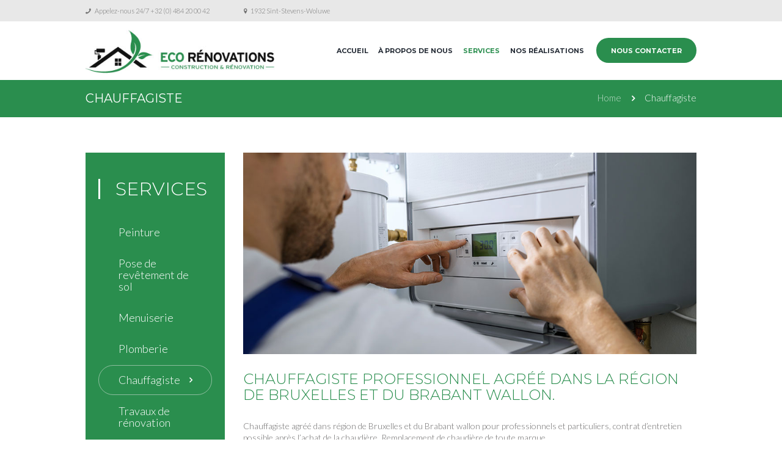

--- FILE ---
content_type: text/html; charset=UTF-8
request_url: https://www.eco-renovations.be/chauffagiste/
body_size: 16976
content:
<!DOCTYPE html>
<html lang="fr-FR" prefix="og: http://ogp.me/ns#" class="scheme_original">
<head>
	<meta charset="UTF-8" />
	<meta name="viewport" content="width=device-width, initial-scale=1, maximum-scale=1">
	
	
	<link rel="profile" href="http://gmpg.org/xfn/11" />
	<link rel="pingback" href="https://www.eco-renovations.be/xmlrpc.php" />
    
    <link rel="icon" type="image/x-icon" href="https://www.eco-renovations.be/wp-content/uploads/2023/02/favicon.png" />
			<title>Chauffagiste | ECO Rénovations</title>

<!-- This site is optimized with the Yoast SEO plugin v6.3.1 - https://yoast.com/wordpress/plugins/seo/ -->
<meta name="description" content="Chauffagiste Professionnel : Installation, dépannage et réparation de tous types de chaudières dans toutes les communes de Bruxelles et du Brabant wallon."/>
<link rel="canonical" href="https://www.eco-renovations.be/chauffagiste/" />
<meta property="og:locale" content="fr_FR" />
<meta property="og:type" content="article" />
<meta property="og:title" content="Chauffagiste | ECO Rénovations" />
<meta property="og:description" content="Chauffagiste Professionnel : Installation, dépannage et réparation de tous types de chaudières dans toutes les communes de Bruxelles et du Brabant wallon." />
<meta property="og:url" content="https://www.eco-renovations.be/chauffagiste/" />
<meta property="og:site_name" content="ECO Rénovations" />
<meta name="twitter:card" content="summary_large_image" />
<meta name="twitter:description" content="Chauffagiste Professionnel : Installation, dépannage et réparation de tous types de chaudières dans toutes les communes de Bruxelles et du Brabant wallon." />
<meta name="twitter:title" content="Chauffagiste | ECO Rénovations" />
<script type='application/ld+json'>{"@context":"http:\/\/schema.org","@type":"WebSite","@id":"#website","url":"https:\/\/www.eco-renovations.be\/","name":"Construction, travaux r\u00e9novation maison Bruxelles","alternateName":"ECO R\u00e9novations","potentialAction":{"@type":"SearchAction","target":"https:\/\/www.eco-renovations.be\/?s={search_term_string}","query-input":"required name=search_term_string"}}</script>
<script type='application/ld+json'>{"@context":"http:\/\/schema.org","@type":"Organization","url":"https:\/\/www.eco-renovations.be\/chauffagiste\/","sameAs":[],"@id":"#organization","name":"ECO Century SRL","logo":""}</script>
<!-- / Yoast SEO plugin. -->

<link rel='dns-prefetch' href='//maps.google.com' />
<link rel='dns-prefetch' href='//fonts.googleapis.com' />
<link rel='dns-prefetch' href='//s.w.org' />
<link rel="alternate" type="application/rss+xml" title="ECO Rénovations &raquo; Flux" href="https://www.eco-renovations.be/feed/" />
<link rel="alternate" type="application/rss+xml" title="ECO Rénovations &raquo; Flux des commentaires" href="https://www.eco-renovations.be/comments/feed/" />
		<script type="text/javascript">
			window._wpemojiSettings = {"baseUrl":"https:\/\/s.w.org\/images\/core\/emoji\/11\/72x72\/","ext":".png","svgUrl":"https:\/\/s.w.org\/images\/core\/emoji\/11\/svg\/","svgExt":".svg","source":{"concatemoji":"https:\/\/www.eco-renovations.be\/wp-includes\/js\/wp-emoji-release.min.js?ver=4.9.28"}};
			!function(e,a,t){var n,r,o,i=a.createElement("canvas"),p=i.getContext&&i.getContext("2d");function s(e,t){var a=String.fromCharCode;p.clearRect(0,0,i.width,i.height),p.fillText(a.apply(this,e),0,0);e=i.toDataURL();return p.clearRect(0,0,i.width,i.height),p.fillText(a.apply(this,t),0,0),e===i.toDataURL()}function c(e){var t=a.createElement("script");t.src=e,t.defer=t.type="text/javascript",a.getElementsByTagName("head")[0].appendChild(t)}for(o=Array("flag","emoji"),t.supports={everything:!0,everythingExceptFlag:!0},r=0;r<o.length;r++)t.supports[o[r]]=function(e){if(!p||!p.fillText)return!1;switch(p.textBaseline="top",p.font="600 32px Arial",e){case"flag":return s([55356,56826,55356,56819],[55356,56826,8203,55356,56819])?!1:!s([55356,57332,56128,56423,56128,56418,56128,56421,56128,56430,56128,56423,56128,56447],[55356,57332,8203,56128,56423,8203,56128,56418,8203,56128,56421,8203,56128,56430,8203,56128,56423,8203,56128,56447]);case"emoji":return!s([55358,56760,9792,65039],[55358,56760,8203,9792,65039])}return!1}(o[r]),t.supports.everything=t.supports.everything&&t.supports[o[r]],"flag"!==o[r]&&(t.supports.everythingExceptFlag=t.supports.everythingExceptFlag&&t.supports[o[r]]);t.supports.everythingExceptFlag=t.supports.everythingExceptFlag&&!t.supports.flag,t.DOMReady=!1,t.readyCallback=function(){t.DOMReady=!0},t.supports.everything||(n=function(){t.readyCallback()},a.addEventListener?(a.addEventListener("DOMContentLoaded",n,!1),e.addEventListener("load",n,!1)):(e.attachEvent("onload",n),a.attachEvent("onreadystatechange",function(){"complete"===a.readyState&&t.readyCallback()})),(n=t.source||{}).concatemoji?c(n.concatemoji):n.wpemoji&&n.twemoji&&(c(n.twemoji),c(n.wpemoji)))}(window,document,window._wpemojiSettings);
		</script>
		<style type="text/css">
img.wp-smiley,
img.emoji {
	display: inline !important;
	border: none !important;
	box-shadow: none !important;
	height: 1em !important;
	width: 1em !important;
	margin: 0 .07em !important;
	vertical-align: -0.1em !important;
	background: none !important;
	padding: 0 !important;
}
</style>
<link rel='stylesheet' id='contact-form-7-css'  href='https://www.eco-renovations.be/wp-content/plugins/contact-form-7/includes/css/styles.css?ver=5.0' type='text/css' media='all' />
<link rel='stylesheet' id='essential-grid-plugin-settings-css'  href='https://www.eco-renovations.be/wp-content/plugins/essential-grid/public/assets/css/settings.css?ver=2.0.9.1' type='text/css' media='all' />
<link rel='stylesheet' id='tp-open-sans-css'  href='https://fonts.googleapis.com/css?family=Open+Sans%3A300%2C400%2C600%2C700%2C800&#038;ver=4.9.28' type='text/css' media='all' />
<link rel='stylesheet' id='tp-raleway-css'  href='https://fonts.googleapis.com/css?family=Raleway%3A100%2C200%2C300%2C400%2C500%2C600%2C700%2C800%2C900&#038;ver=4.9.28' type='text/css' media='all' />
<link rel='stylesheet' id='tp-droid-serif-css'  href='https://fonts.googleapis.com/css?family=Droid+Serif%3A400%2C700&#038;ver=4.9.28' type='text/css' media='all' />
<link rel='stylesheet' id='repairme-font-google_fonts-style-css'  href='https://fonts.googleapis.com/css?family=Montserrat:300,300italic,400,400italic,700,700italic|Lato:300,300italic,400,400italic,700,700italic|Playfair+Display:400&#038;subset=latin,latin-ext' type='text/css' media='all' />
<link rel='stylesheet' id='repairme-fontello-style-css'  href='https://www.eco-renovations.be/wp-content/themes/repairme/css/fontello/css/fontello.css' type='text/css' media='all' />
<link rel='stylesheet' id='repairme-main-style-css'  href='https://www.eco-renovations.be/wp-content/themes/repairme/style.css' type='text/css' media='all' />
<link rel='stylesheet' id='repairme-animation-style-css'  href='https://www.eco-renovations.be/wp-content/themes/repairme/fw/css/core.animation.min.css' type='text/css' media='all' />
<link rel='stylesheet' id='repairme-shortcodes-style-css'  href='https://www.eco-renovations.be/wp-content/themes/repairme/shortcodes/theme.shortcodes.css' type='text/css' media='all' />
<link rel='stylesheet' id='repairme-skin-style-css'  href='https://www.eco-renovations.be/wp-content/themes/repairme/skins/default/skin.css' type='text/css' media='all' />
<link rel='stylesheet' id='repairme-custom-style-css'  href='https://www.eco-renovations.be/wp-content/themes/repairme/fw/css/custom-style.min.css' type='text/css' media='all' />
<style id='repairme-custom-style-inline-css' type='text/css'>
  .sidebar_outer_logo .logo_main,.top_panel_wrap .logo_main{height:86px} .contacts_wrap .logo img{height:30px}.logo{margin-top:1em !important; margin-bottom:0 !important}.top_panel_top,.scheme_original .top_panel_inner_style_4 .top_panel_top,.scheme_original .top_panel_inner_style_5 .top_panel_top{background-color:#e8e8e8 !important; color:#717171 !important}span .phone_message,.icon-phone{color:#717171 !important}.scheme_original .menu_main_nav>li ul{border-color:#e8e8e8}.scheme_original .menu_main_nav>li ul{background-color:#e8e8e8}.scheme_original .top_panel_title_inner{background-color:#2a8e4e !important; /*background:url("http://127.0.0.1/eco-renovations/wp-content/uploads/2016/08/drill.png"); background-repeat:no-repeat; background-position:70% 60%; background-size:75px 75px;*/}.scheme_original .top_panel_title_inner .breadcrumbs a.breadcrumbs_item{color:rgba(255,255,255,0.7) !important}.scheme_original .top_panel_title_inner .breadcrumbs .breadcrumbs_delimiter{color:#fff !important}.logo img{width:100% !important; height:100% !important}.rev_slider h1{text-transform:none !important; line-height:0 !important}.textwidget ul li a{color:#fff !important}.textwidget ul li a:hover{color:#2a8e4e !important}.sc_testimonial_author_name{color:#f5f5f5 !important}.logo-container{padding:0 10px 0 0 !important}.post_info{display:none}#custom_services{display:none}
</style>
<link rel='stylesheet' id='repairme-responsive-style-css'  href='https://www.eco-renovations.be/wp-content/themes/repairme/css/responsive.css' type='text/css' media='all' />
<link rel='stylesheet' id='theme-skin-responsive-style-css'  href='https://www.eco-renovations.be/wp-content/themes/repairme/skins/default/skin.responsive.css' type='text/css' media='all' />
<link rel='stylesheet' id='mediaelement-css'  href='https://www.eco-renovations.be/wp-includes/js/mediaelement/mediaelementplayer-legacy.min.css?ver=4.2.6-78496d1' type='text/css' media='all' />
<link rel='stylesheet' id='wp-mediaelement-css'  href='https://www.eco-renovations.be/wp-includes/js/mediaelement/wp-mediaelement.min.css?ver=4.9.28' type='text/css' media='all' />
<link rel='stylesheet' id='js_composer_front-css'  href='https://www.eco-renovations.be/wp-content/plugins/js_composer/assets/css/js_composer.min.css?ver=4.12' type='text/css' media='all' />
<script type='text/javascript' src='https://www.eco-renovations.be/wp-includes/js/jquery/jquery.js?ver=1.12.4'></script>
<script type='text/javascript' src='https://www.eco-renovations.be/wp-includes/js/jquery/jquery-migrate.min.js?ver=1.4.1'></script>
<script type='text/javascript' src='https://www.eco-renovations.be/wp-content/plugins/revslider/public/assets/js/rbtools.min.js?ver=6.5.9'></script>
<script type='text/javascript' src='https://www.eco-renovations.be/wp-content/plugins/essential-grid/public/assets/js/jquery.themepunch.essential.min.js?ver=2.0.9.1'></script>
<script type='text/javascript' src='https://www.eco-renovations.be/wp-content/themes/repairme/fw/js/photostack/modernizr.min.js'></script>
<script type='text/javascript'>
var mejsL10n = {"language":"fr","strings":{"mejs.install-flash":"Vous utilisez un navigateur qui n\u2019a pas le lecteur Flash activ\u00e9 ou install\u00e9. Veuillez activer votre extension Flash ou t\u00e9l\u00e9charger la derni\u00e8re version \u00e0 partir de cette adresse\u00a0: https:\/\/get.adobe.com\/flashplayer\/","mejs.fullscreen-off":"Quitter le plein \u00e9cran","mejs.fullscreen-on":"Passer en plein \u00e9cran","mejs.download-video":"T\u00e9l\u00e9charger la vid\u00e9o","mejs.fullscreen":"Plein \u00e9cran","mejs.time-jump-forward":["Saut en avant d\u20191 seconde","Avancer de %1 secondes"],"mejs.loop":"Lire en boucle","mejs.play":"Lecture","mejs.pause":"Pause","mejs.close":"Fermer","mejs.time-slider":"Curseur de temps","mejs.time-help-text":"Utilisez les fl\u00e8ches droite\/gauche pour avancer d\u2019une seconde, haut\/bas pour avancer de dix secondes.","mejs.time-skip-back":["Revenir une seconde en arri\u00e8re","Saut en arri\u00e8re de %1 seconde(s)"],"mejs.captions-subtitles":"L\u00e9gendes\/Sous-titres","mejs.captions-chapters":"Chapitres","mejs.none":"Aucun","mejs.mute-toggle":"Couper le son","mejs.volume-help-text":"Utilisez les fl\u00e8ches haut\/bas pour augmenter ou diminuer le volume.","mejs.unmute":"R\u00e9activer le son","mejs.mute":"Muet","mejs.volume-slider":"Curseur de volume","mejs.video-player":"Lecteur vid\u00e9o","mejs.audio-player":"Lecteur audio","mejs.ad-skip":"Passer la publicit\u00e9","mejs.ad-skip-info":["Passer dans %1 seconde","Passer dans %1 secondes"],"mejs.source-chooser":"S\u00e9lecteur de source","mejs.stop":"Arr\u00eater","mejs.speed-rate":"Taux de vitesse","mejs.live-broadcast":"\u00c9mission en direct","mejs.afrikaans":"Afrikaans","mejs.albanian":"Albanais","mejs.arabic":"Arabe","mejs.belarusian":"Bi\u00e9lorusse","mejs.bulgarian":"Bulgare","mejs.catalan":"Catalan","mejs.chinese":"Chinois","mejs.chinese-simplified":"Chinois (simplifi\u00e9)","mejs.chinese-traditional":"Chinois (traditionnel)","mejs.croatian":"Croate","mejs.czech":"Tch\u00e8que","mejs.danish":"Danois","mejs.dutch":"N\u00e9erlandais","mejs.english":"Anglais","mejs.estonian":"Estonien","mejs.filipino":"Filipino","mejs.finnish":"Terminer","mejs.french":"Fran\u00e7ais","mejs.galician":"Galicien","mejs.german":"Allemand","mejs.greek":"Grec","mejs.haitian-creole":"Cr\u00e9ole ha\u00eftien","mejs.hebrew":"H\u00e9breu","mejs.hindi":"Hindi","mejs.hungarian":"Hongrois","mejs.icelandic":"Islandais","mejs.indonesian":"Indon\u00e9sien","mejs.irish":"Irlandais","mejs.italian":"Italien","mejs.japanese":"Japonais","mejs.korean":"Cor\u00e9en","mejs.latvian":"Letton","mejs.lithuanian":"Lituanien","mejs.macedonian":"Mac\u00e9donien","mejs.malay":"Malais","mejs.maltese":"Maltais","mejs.norwegian":"Norv\u00e9gien","mejs.persian":"Perse","mejs.polish":"Polonais","mejs.portuguese":"Portugais","mejs.romanian":"Roumain","mejs.russian":"Russe","mejs.serbian":"Serbe","mejs.slovak":"Slovaque","mejs.slovenian":"Slov\u00e9nien","mejs.spanish":"Espagnol","mejs.swahili":"Swahili","mejs.swedish":"Su\u00e9dois","mejs.tagalog":"Tagalog","mejs.thai":"Thai","mejs.turkish":"Turc","mejs.ukrainian":"Ukrainien","mejs.vietnamese":"Vietnamien","mejs.welsh":"Ga\u00e9lique","mejs.yiddish":"Yiddish"}};
</script>
<script type='text/javascript' src='https://www.eco-renovations.be/wp-includes/js/mediaelement/mediaelement-and-player.min.js?ver=4.2.6-78496d1'></script>
<script type='text/javascript' src='https://www.eco-renovations.be/wp-includes/js/mediaelement/mediaelement-migrate.min.js?ver=4.9.28'></script>
<script type='text/javascript'>
/* <![CDATA[ */
var _wpmejsSettings = {"pluginPath":"\/wp-includes\/js\/mediaelement\/","classPrefix":"mejs-","stretching":"responsive"};
/* ]]> */
</script>
<link rel='https://api.w.org/' href='https://www.eco-renovations.be/wp-json/' />
<link rel="EditURI" type="application/rsd+xml" title="RSD" href="https://www.eco-renovations.be/xmlrpc.php?rsd" />
<link rel="wlwmanifest" type="application/wlwmanifest+xml" href="https://www.eco-renovations.be/wp-includes/wlwmanifest.xml" /> 
<meta name="generator" content="WordPress 4.9.28" />
<link rel='shortlink' href='https://www.eco-renovations.be/?p=2333' />
<link rel="alternate" type="application/json+oembed" href="https://www.eco-renovations.be/wp-json/oembed/1.0/embed?url=https%3A%2F%2Fwww.eco-renovations.be%2Fchauffagiste%2F" />
<link rel="alternate" type="text/xml+oembed" href="https://www.eco-renovations.be/wp-json/oembed/1.0/embed?url=https%3A%2F%2Fwww.eco-renovations.be%2Fchauffagiste%2F&#038;format=xml" />
<script type="text/javascript">
(function(url){
	if(/(?:Chrome\/26\.0\.1410\.63 Safari\/537\.31|WordfenceTestMonBot)/.test(navigator.userAgent)){ return; }
	var addEvent = function(evt, handler) {
		if (window.addEventListener) {
			document.addEventListener(evt, handler, false);
		} else if (window.attachEvent) {
			document.attachEvent('on' + evt, handler);
		}
	};
	var removeEvent = function(evt, handler) {
		if (window.removeEventListener) {
			document.removeEventListener(evt, handler, false);
		} else if (window.detachEvent) {
			document.detachEvent('on' + evt, handler);
		}
	};
	var evts = 'contextmenu dblclick drag dragend dragenter dragleave dragover dragstart drop keydown keypress keyup mousedown mousemove mouseout mouseover mouseup mousewheel scroll'.split(' ');
	var logHuman = function() {
		if (window.wfLogHumanRan) { return; }
		window.wfLogHumanRan = true;
		var wfscr = document.createElement('script');
		wfscr.type = 'text/javascript';
		wfscr.async = true;
		wfscr.src = url + '&r=' + Math.random();
		(document.getElementsByTagName('head')[0]||document.getElementsByTagName('body')[0]).appendChild(wfscr);
		for (var i = 0; i < evts.length; i++) {
			removeEvent(evts[i], logHuman);
		}
	};
	for (var i = 0; i < evts.length; i++) {
		addEvent(evts[i], logHuman);
	}
})('//www.eco-renovations.be/?wordfence_lh=1&hid=7A60F1EBAFA0C718BBD8CB94C1F6F4ED');
</script><meta name="generator" content="Powered by Visual Composer - drag and drop page builder for WordPress."/>
<!--[if lte IE 9]><link rel="stylesheet" type="text/css" href="https://www.eco-renovations.be/wp-content/plugins/js_composer/assets/css/vc_lte_ie9.min.css" media="screen"><![endif]--><!--[if IE  8]><link rel="stylesheet" type="text/css" href="https://www.eco-renovations.be/wp-content/plugins/js_composer/assets/css/vc-ie8.min.css" media="screen"><![endif]--><meta name="generator" content="Powered by Slider Revolution 6.5.9 - responsive, Mobile-Friendly Slider Plugin for WordPress with comfortable drag and drop interface." />
<script type="text/javascript">function setREVStartSize(e){
			//window.requestAnimationFrame(function() {				 
				window.RSIW = window.RSIW===undefined ? window.innerWidth : window.RSIW;	
				window.RSIH = window.RSIH===undefined ? window.innerHeight : window.RSIH;	
				try {								
					var pw = document.getElementById(e.c).parentNode.offsetWidth,
						newh;
					pw = pw===0 || isNaN(pw) ? window.RSIW : pw;
					e.tabw = e.tabw===undefined ? 0 : parseInt(e.tabw);
					e.thumbw = e.thumbw===undefined ? 0 : parseInt(e.thumbw);
					e.tabh = e.tabh===undefined ? 0 : parseInt(e.tabh);
					e.thumbh = e.thumbh===undefined ? 0 : parseInt(e.thumbh);
					e.tabhide = e.tabhide===undefined ? 0 : parseInt(e.tabhide);
					e.thumbhide = e.thumbhide===undefined ? 0 : parseInt(e.thumbhide);
					e.mh = e.mh===undefined || e.mh=="" || e.mh==="auto" ? 0 : parseInt(e.mh,0);		
					if(e.layout==="fullscreen" || e.l==="fullscreen") 						
						newh = Math.max(e.mh,window.RSIH);					
					else{					
						e.gw = Array.isArray(e.gw) ? e.gw : [e.gw];
						for (var i in e.rl) if (e.gw[i]===undefined || e.gw[i]===0) e.gw[i] = e.gw[i-1];					
						e.gh = e.el===undefined || e.el==="" || (Array.isArray(e.el) && e.el.length==0)? e.gh : e.el;
						e.gh = Array.isArray(e.gh) ? e.gh : [e.gh];
						for (var i in e.rl) if (e.gh[i]===undefined || e.gh[i]===0) e.gh[i] = e.gh[i-1];
											
						var nl = new Array(e.rl.length),
							ix = 0,						
							sl;					
						e.tabw = e.tabhide>=pw ? 0 : e.tabw;
						e.thumbw = e.thumbhide>=pw ? 0 : e.thumbw;
						e.tabh = e.tabhide>=pw ? 0 : e.tabh;
						e.thumbh = e.thumbhide>=pw ? 0 : e.thumbh;					
						for (var i in e.rl) nl[i] = e.rl[i]<window.RSIW ? 0 : e.rl[i];
						sl = nl[0];									
						for (var i in nl) if (sl>nl[i] && nl[i]>0) { sl = nl[i]; ix=i;}															
						var m = pw>(e.gw[ix]+e.tabw+e.thumbw) ? 1 : (pw-(e.tabw+e.thumbw)) / (e.gw[ix]);					
						newh =  (e.gh[ix] * m) + (e.tabh + e.thumbh);
					}
					var el = document.getElementById(e.c);
					if (el!==null && el) el.style.height = newh+"px";					
					el = document.getElementById(e.c+"_wrapper");
					if (el!==null && el) {
						el.style.height = newh+"px";
						el.style.display = "block";
					}
				} catch(e){
					console.log("Failure at Presize of Slider:" + e)
				}					   
			//});
		  };</script>
<noscript><style type="text/css"> .wpb_animate_when_almost_visible { opacity: 1; }</style></noscript></head>

<body class="page-template-default page page-id-2333 repairme_body body_style_wide body_filled theme_skin_default article_style_stretch layout_single-standard template_single-standard top_panel_show top_panel_above sidebar_hide sidebar_outer_hide wpb-js-composer js-comp-ver-4.12 vc_responsive">
	<script>
  (function(i,s,o,g,r,a,m){i['GoogleAnalyticsObject']=r;i[r]=i[r]||function(){
  (i[r].q=i[r].q||[]).push(arguments)},i[r].l=1*new Date();a=s.createElement(o),
  m=s.getElementsByTagName(o)[0];a.async=1;a.src=g;m.parentNode.insertBefore(a,m)
  })(window,document,'script','https://www.google-analytics.com/analytics.js','ga');

  ga('create', 'UA-83797644-1', 'auto');
  ga('send', 'pageview');

</script>
	
	<a id="toc_home" class="sc_anchor" title="Home" data-description="&lt;i&gt;Return to Home&lt;/i&gt; - &lt;br&gt;navigate to home page of the site" data-icon="icon-home" data-url="https://www.eco-renovations.be/" data-separator="yes"></a><a id="toc_top" class="sc_anchor" title="To Top" data-description="&lt;i&gt;Back to top&lt;/i&gt; - &lt;br&gt;scroll to top of the page" data-icon="icon-double-up" data-url="" data-separator="yes"></a>
	
	
	
	<div class="body_wrap">

		
		<div class="page_wrap">

					
		<div class="top_panel_fixed_wrap"></div>

		<header class="top_panel_wrap top_panel_style_3 scheme_original">
			<div class="top_panel_wrap_inner top_panel_inner_style_3 top_panel_position_above">
			
                                    <div class="top_panel_top">
                        <div class="content_wrap clearfix">
                            
    <div class="top_panel_top_contact_area top_panel_phone">
        <span class="top_panel_phone_field">
            <span class="icon-phone"></span><span class="phone_message">Appelez-nous 24/7  </span>+32 (0) 484 20 00 42        </span>
    </div>

    <div class="top_panel_top_contact_area top_panel_address">
        <span class="top_panel_address_field">
            <span class="icon-location">1932 Sint-Stevens-Woluwe</span>
        </span>
    </div>


</div>                        </div>
                    </div>
                
                <div class="top_panel_middle" >
                    <div class="content_wrap">
                        <div class="columns_wrap columns_fluid"><div
                            class="column-1_3 contact_logo">
                                					<div class="logo">
						<a href="https://www.eco-renovations.be/"><img src="https://www.eco-renovations.be/wp-content/uploads/2023/02/logo.jpg" class="logo_main" alt="" style="width:100% !important; height:100% !important;"><img src="https://www.eco-renovations.be/wp-content/uploads/2023/02/fixed_logo.jpg" class="logo_fixed" alt=""><br><div class="logo_slogan"> </div></a>
					</div>
                            </div><div
                            class="column-2_3 menu_main_wrap">
                                <a href="#" class="menu_main_responsive_button icon-menu"></a>
                                <nav class="menu_main_nav_area">
                                    <ul id="menu_main" class="menu_main_nav"><li id="menu-item-1889" class="menu-item menu-item-type-post_type menu-item-object-page menu-item-home menu-item-1889"><a href="https://www.eco-renovations.be/">Accueil</a></li>
<li id="menu-item-1835" class="menu-item menu-item-type-post_type menu-item-object-page menu-item-1835"><a href="https://www.eco-renovations.be/a-propos-de-nous/">À propos de nous</a></li>
<li id="menu-item-2178" class="menu-item menu-item-type-custom menu-item-object-custom current-menu-ancestor current-menu-parent menu-item-has-children menu-item-2178"><a href="#">Services</a>
<ul class="sub-menu">
	<li id="menu-item-2182" class="menu-item menu-item-type-post_type menu-item-object-page menu-item-2182"><a href="https://www.eco-renovations.be/peinture/">Peinture</a></li>
	<li id="menu-item-2181" class="menu-item menu-item-type-post_type menu-item-object-page menu-item-2181"><a href="https://www.eco-renovations.be/pose-de-revetement-de-sol/">Pose de revêtement de sol</a></li>
	<li id="menu-item-2278" class="menu-item menu-item-type-post_type menu-item-object-page menu-item-2278"><a href="https://www.eco-renovations.be/menuiserie/">Menuiserie</a></li>
	<li id="menu-item-2180" class="menu-item menu-item-type-post_type menu-item-object-page menu-item-2180"><a href="https://www.eco-renovations.be/plomberie/">Plomberie</a></li>
	<li id="menu-item-2345" class="menu-item menu-item-type-post_type menu-item-object-page current-menu-item page_item page-item-2333 current_page_item menu-item-2345"><a href="https://www.eco-renovations.be/chauffagiste/">Chauffagiste</a></li>
	<li id="menu-item-2179" class="menu-item menu-item-type-post_type menu-item-object-page menu-item-2179"><a href="https://www.eco-renovations.be/travaux-de-renovation/">Travaux de rénovation</a></li>
	<li id="menu-item-2206" class="menu-item menu-item-type-post_type menu-item-object-page menu-item-2206"><a href="https://www.eco-renovations.be/electricite/">Electricité</a></li>
</ul>
</li>
<li id="menu-item-989" class="menu-item menu-item-type-custom menu-item-object-custom menu-item-989"><a href="#">Nos Réalisations</a></li>
<li id="menu-item-865" class="button-item-menu menu-item menu-item-type-post_type menu-item-object-page menu-item-865"><a href="https://www.eco-renovations.be/contact/">Nous contacter</a></li>
</ul>                                </nav>

                            </div>
                        </div>
                </div>
			</div>

		</header>

						<div class="top_panel_title top_panel_style_3  title_present breadcrumbs_present scheme_original">
					<div class="top_panel_title_inner top_panel_inner_style_3  title_present_inner breadcrumbs_present_inner">
						<div class="content_wrap">
															<h1 class="page_title">Chauffagiste</h1>
																						<div class="breadcrumbs">
									<a class="breadcrumbs_item home" href="https://www.eco-renovations.be/">Home</a><span class="breadcrumbs_delimiter"></span><span class="breadcrumbs_item current">Chauffagiste</span>								</div>
													</div>
					</div>
				</div>
				
			<div class="page_content_wrap page_paddings_yes">

				
<div class="content_wrap">
<div class="content">
<article class="itemscope post_item post_item_single post_featured_center post_format_standard post-2333 page type-page status-publish hentry" itemscope itemtype="http://schema.org/Article">
<section class="post_content" itemprop="articleBody"><div class="sc_reviews alignright"><!-- #TRX_REVIEWS_PLACEHOLDER# --></div><div class="vc_row wpb_row vc_row-fluid"><div class="responsive_service_1-4 wpb_column vc_column_container vc_col-sm-3"><div class="vc_column-inner "><div class="wpb_wrapper"><div class="sc_section accent1_bg margin_bottom_large" style="padding: 2rem 1.5rem;"><div class="sc_section_inner"><h3 class="sc_title sc_title_divider sc_align_left special_class_title_menu_sevices " style="text-align:left;color:#ffffff;"><span class="sc_title_divider_before" style="background-color: #ffffff"></span>Services<span class="sc_title_divider_after" style="background-color: #ffffff"></span></h3>
	<div class="wpb_widgetised_column wpb_content_element">
		<div class="wpb_wrapper">
			
			<aside id="nav_menu-4" class="widget_number_1 widget widget_nav_menu"><div class="menu-services-menu-container"><ul id="menu-services-menu" class="menu"><li id="menu-item-1443" class="menu-item menu-item-type-post_type menu-item-object-page menu-item-1443"><a href="https://www.eco-renovations.be/peinture/">Peinture</a></li>
<li id="menu-item-1465" class="menu-item menu-item-type-post_type menu-item-object-page menu-item-1465"><a href="https://www.eco-renovations.be/pose-de-revetement-de-sol/">Pose de revêtement de sol</a></li>
<li id="menu-item-2279" class="menu-item menu-item-type-post_type menu-item-object-page menu-item-2279"><a href="https://www.eco-renovations.be/menuiserie/">Menuiserie</a></li>
<li id="menu-item-1661" class="menu-item menu-item-type-post_type menu-item-object-page menu-item-1661"><a href="https://www.eco-renovations.be/plomberie/">Plomberie</a></li>
<li id="menu-item-2346" class="menu-item menu-item-type-post_type menu-item-object-page current-menu-item page_item page-item-2333 current_page_item menu-item-2346"><a href="https://www.eco-renovations.be/chauffagiste/">Chauffagiste</a></li>
<li id="menu-item-1660" class="menu-item menu-item-type-post_type menu-item-object-page menu-item-1660"><a href="https://www.eco-renovations.be/travaux-de-renovation/">Travaux de rénovation</a></li>
<li id="menu-item-2205" class="menu-item menu-item-type-post_type menu-item-object-page menu-item-2205"><a href="https://www.eco-renovations.be/electricite/">Electricité</a></li>
</ul></div></aside>
		</div>
	</div>
</div></div><h4 class="sc_title sc_title_divider sc_align_left" style="text-align:left;"><span class="sc_title_divider_before"></span>Nous contacter<span class="sc_title_divider_after"></span></h4><div class="sc_section margin_bottom_small"><div class="sc_section_inner"><div class="sc_section"><div class="sc_section_inner"><span class="sc_highlight" style="color:#242424;">Adresse</span></div></div>
	<div class="wpb_text_column wpb_content_element ">
		<div class="wpb_wrapper">
			<p><span style="line-height: 1.5em;">Batticelaan 30/13 1932 Sint-Stevens-Woluwe</span></p>

		</div>
	</div>
</div></div><div class="sc_section margin_bottom_small"><div class="sc_section_inner"><div class="sc_section"><div class="sc_section_inner"><span class="sc_highlight" style="color:#242424;">Téléphone</span></div></div>
	<div class="wpb_text_column wpb_content_element ">
		<div class="wpb_wrapper">
			<p>0484 20 00 42</p>

		</div>
	</div>
</div></div><div class="sc_section margin_bottom_small"><div class="sc_section_inner"><div class="sc_section"><div class="sc_section_inner"><span class="sc_highlight" style="color:#242424;">E-mail</span></div></div>
	<div class="wpb_text_column wpb_content_element ">
		<div class="wpb_wrapper">
			<p><span style="line-height: 1.5em;">info@eco-renovations.be</span></p>

		</div>
	</div>
</div></div></div></div></div><div class="responsive_service_3-4 wpb_column vc_column_container vc_col-sm-9"><div class="vc_column-inner "><div class="wpb_wrapper"><div id="sc_slider_1531169713" class="sc_slider sc_slider_revo sc_slider_nocontrols sc_slider_nopagination sc_slider_bg" data-interval="6009" style="width:100%;">
			<!-- START Slide chauffagiste REVOLUTION SLIDER 6.5.9 --><p class="rs-p-wp-fix"></p>
			<rs-module-wrap id="rev_slider_10_1_wrapper" data-source="gallery" style="visibility:hidden;background:transparent;padding:0;margin:0px auto;margin-top:0;margin-bottom:0;max-width:;">
				<rs-module id="rev_slider_10_1" style="" data-version="6.5.9">
					<rs-slides>
						<rs-slide style="position: absolute;" data-key="rs-26" data-title="Slide" data-in="o:0;" data-out="a:false;">
							<img src="//www.eco-renovations.be/wp-content/plugins/revslider/public/assets/assets/dummy.png" title="boiler_installation" width="1024" height="683" class="rev-slidebg tp-rs-img rs-lazyload" data-lazyload="//www.eco-renovations.be/wp-content/uploads/2022/02/boiler_installation.jpg" data-no-retina>
<!---->						</rs-slide>
						<rs-slide style="position: absolute;" data-key="rs-27" data-title="Slide" data-in="o:0;" data-out="a:false;">
							<img src="//www.eco-renovations.be/wp-content/plugins/revslider/public/assets/assets/dummy.png" title="heating_radiator" width="1024" height="717" class="rev-slidebg tp-rs-img rs-lazyload" data-lazyload="//www.eco-renovations.be/wp-content/uploads/2022/02/heating_radiator.jpg" data-bg="p:0% 80%;" data-no-retina>
<!---->						</rs-slide>
						<rs-slide style="position: absolute;" data-key="rs-28" data-title="Slide" data-in="o:0;" data-out="a:false;">
							<img src="//www.eco-renovations.be/wp-content/plugins/revslider/public/assets/assets/dummy.png" title="heating_technician" width="1024" height="685" class="rev-slidebg tp-rs-img rs-lazyload" data-lazyload="//www.eco-renovations.be/wp-content/uploads/2022/02/heating_technician.jpg" data-no-retina>
<!---->						</rs-slide>
					</rs-slides>
				</rs-module>
				<script type="text/javascript">
					setREVStartSize({c: 'rev_slider_10_1',rl:[1240,1024,778,480],el:[550],gw:[1240],gh:[550],type:'standard',justify:'',layout:'fullwidth',mh:"0"});if (window.RS_MODULES!==undefined && window.RS_MODULES.modules!==undefined && window.RS_MODULES.modules["revslider101"]!==undefined) {window.RS_MODULES.modules["revslider101"].once = false;window.revapi10 = undefined;if (window.RS_MODULES.checkMinimal!==undefined) window.RS_MODULES.checkMinimal()}
				</script>
			</rs-module-wrap>
			<!-- END REVOLUTION SLIDER -->
</div><div class="sc_section margin_top_small"><div class="sc_section_inner"><h2 class="sc_title sc_title_regular sc_align_left accent1 " style="text-align:left;font-weight:300;font-size:1.714rem;">Chauffagiste Professionnel Agréé dans la région de Bruxelles et du Brabant wallon.</h2></div></div><div class="sc_section margin_top_small"><div class="sc_section_inner">
	<div class="wpb_text_column wpb_content_element ">
		<div class="wpb_wrapper">
			<p>Chauffagiste agréé dans région de Bruxelles et du Brabant wallon pour professionnels et particuliers, contrat d&rsquo;entretien possible après l&rsquo;achat de la chaudière. Remplacement de chaudière de toute marque.</p>

		</div>
	</div>
<div class="vc_empty_space"  style="height: 32px" ><span class="vc_empty_space_inner"></span></div>
<h3 class="sc_title sc_title_regular sc_align_left accent1 " style="text-align:left;font-weight:300;font-size:1.429rem;">Travaux et installation</h3>
	<div class="wpb_text_column wpb_content_element ">
		<div class="wpb_wrapper">
			<p>L&rsquo;installation d&rsquo;un chauffage efficace et performant passe par le choix d&rsquo;un professionnel. L&rsquo;expertise de notre société nous permet de travailler sur toutes les sources d&rsquo;énergie : <strong>chaudières au fioul, au gaz et générateurs d&rsquo;air chaud, chauffage au sol.</strong> ECO Rénovations installe et remplace les chaudières de divers types.</p>
<p>Que les chaudières soient <strong>de type classique, de basse température ou à condensation</strong>, le choix nécessite le conseil et l&rsquo;intervention du professionnel. ECO Rénovations apporte son expertise et propose des conseils personnalisés.</p>
<p>De l&rsquo;étude à la réalisation, nous sommes à vos côtés pour faire le choix du système le mieux adapté en tenant compte de critères de puissance, d&rsquo;esthétique, des niveaux sonores et de votre budget. Les techniciens intervenants de ECO Rénovations sont polyvalents. On s&rsquo;occupe aussi de la <strong>climatisation</strong>.</p>
<p><strong>La pompe à chaleur</strong> est le choix du futur. Trois bonnes raisons pour opter en sa faveur : moins gourmande, moins énergivore, elle permet 50% d’économies sur les factures. Silencieuse, elle s&rsquo;approvisionne seule. On peut être sensible au fait que se chauffer au fioul émet du gaz à effet de serre et ainsi faire le choix de passer aux énergies renouvelables. <strong>La pompe à chaleur air/air</strong> peut vous fournir de l&rsquo;air chaud en hiver et de l&rsquo;air frais en été.</p>

		</div>
	</div>
<div class="vc_empty_space"  style="height: 32px" ><span class="vc_empty_space_inner"></span></div>
<ul class="sc_list sc_list_style_iconed"><li class="sc_list_item odd first"><span class="sc_list_icon icon-check" style="color:#2e9905;"></span>Installation de chaudière, de chauffe-eau.</li><li class="sc_list_item even"><span class="sc_list_icon icon-check" style="color:#2e9905;"></span>Travaux de chauffage, soudure, appareillage.</li></ul><div class="vc_empty_space"  style="height: 12px" ><span class="vc_empty_space_inner"></span></div>
</div></div><div class="sc_section margin_top_small"><div class="sc_section_inner"><h3 class="sc_title sc_title_regular sc_align_left accent1 " style="text-align:left;font-weight:300;font-size:1.429rem;">Dépannage et réparation</h3>
	<div class="wpb_text_column wpb_content_element ">
		<div class="wpb_wrapper">
			<p>Les dysfonctionnements du système de chauffage et/ou de la chaudière sont des désagréments qui ne sont pas sans impact. Une installation obsolète peut nécessiter remplacement et achat. ECO Rénovations propose toujours au client le juste diagnostic et établit un devis.</p>
<p>Des soucis avec <strong>le chauffe-eau ?</strong> Chauffage cassé, chauffage tiède ou froid ? Vous vous interrogez sur la capacité d&rsquo;un ballon d&rsquo;eau chaude ? Il peut s&rsquo;avérer être trop petit ou ne pas être en capacité d&rsquo;eau chaude suffisante pour les utilisateurs ou alors il sera trop grand et cela peut entraîner une consommation inutile d&rsquo;électricité.</p>
<p>Ces problèmes ne doivent pas rester sans solution. Nous vous aidons à les résoudre. L&rsquo;usure de l&rsquo;appareil s’explique principalement par le calcaire. Une équipe performante dans les <strong>travaux de soudure et d&rsquo;appareillage</strong> complète le niveau de nos interventions. L&rsquo;installation d&rsquo;un nouveau <strong>chauffe-eau</strong> se fait aisément et vous débarrasse de tout souci.</p>
<p>ECO Rénovations propose au client le juste diagnostic et s&rsquo;engage à fournir rapidement les <strong>pièces détachées</strong>. Pour la recherche de panne et de toute autre intervention, <strong>mise en conformité, désembuage</strong>, nos techniciens s&#8217;emploient au préalable à dresser le juste budget. Un <strong>certificat de conformité</strong> est délivré à la fin de l&rsquo;intervention.</p>
<p>Problème avec le <strong>thermostat ?</strong> Il faut vérifier et situer le problème : sur le brûleur, le vase d&rsquo;expansion ou le robinet d&rsquo;arrêt. <strong>Radiateur défectueux ?</strong> Inquiétude car vous consommez trop ? Il se peut que les radiateurs soient trop petits ce qui mène à une surchauffe importante avec une température très élevée et désagréable.</p>
<p>ECO Rénovations vous accompagne car il est souhaitable et même impératif d&rsquo;examiner le problème dans sa totalité avec le chauffagiste pour faire les bons choix. Les dysfonctionnements du système de chauffage et/ou de la chaudière sont des désagréments qui ne sont pas sans impact. Une installation obsolète peut nécessiter remplacement et achat.</p>
<p>Votre exigence est la nôtre : être à l&rsquo;écoute de vos demandes. Nous conseillons. Nous suggérons. Notre réputation est à la hauteur des satisfactions exprimées : <strong>un excellent rendu pour les différentes prestations et des tarifs compétitifs.</strong></p>

		</div>
	</div>
<div class="vc_empty_space"  style="height: 32px" ><span class="vc_empty_space_inner"></span></div>
<ul class="sc_list sc_list_style_iconed"><li class="sc_list_item odd first"><span class="sc_list_icon icon-check" style="color:#2e9905;"></span>Recherche de la panne.</li><li class="sc_list_item even"><span class="sc_list_icon icon-check" style="color:#2e9905;"></span>Remise en conformité.</li><li class="sc_list_item odd"><span class="sc_list_icon icon-check" style="color:#2e9905;"></span>Désembuage.</li></ul>
	<div class="wpb_text_column wpb_content_element ">
		<div class="wpb_wrapper">
			<p>Contactez-nous via la <a href="https://www.eco-renovations.be/contact/">page de contact</a> pour toute <strong>demande de devis</strong>. Notre équipe est à votre disposition pour répondre à vos questions et vous donner tout conseil utile.</p>

		</div>
	</div>
</div></div><div class="sc_accordion sc_accordion_style_1 margin_top_small" data-active="0"><div class="sc_accordion_item odd first"><h5 class="sc_accordion_title"><span class="sc_accordion_icon sc_accordion_icon_closed icon-plus"></span><span class="sc_accordion_icon sc_accordion_icon_opened icon-minus"></span>Lieux d'intervention</h5><div class="sc_accordion_content">
	<div class="wpb_text_column wpb_content_element ">
		<div class="wpb_wrapper">
			<p>Nous intervenons dans toutes les communes de Bruxelles et dans le Brabant wallon. En cas de panne de chaudière, le délai est de 24 heures.</p>

		</div>
	</div>
</div></div><div class="sc_accordion_item even"><h5 class="sc_accordion_title"><span class="sc_accordion_icon sc_accordion_icon_closed icon-plus"></span><span class="sc_accordion_icon sc_accordion_icon_opened icon-minus"></span>Définition d'un budget réaliste</h5><div class="sc_accordion_content">
	<div class="wpb_text_column wpb_content_element ">
		<div class="wpb_wrapper">
			<p>Nous réalisons une étude gratuite de votre projet avec les propositions les plus adaptées à vos besoins et au meilleur tarif. </p>

		</div>
	</div>
</div></div><div class="sc_accordion_item odd"><h5 class="sc_accordion_title"><span class="sc_accordion_icon sc_accordion_icon_closed icon-plus"></span><span class="sc_accordion_icon sc_accordion_icon_opened icon-minus"></span>Gestion des déchets sur le chantier</h5><div class="sc_accordion_content">
	<div class="wpb_text_column wpb_content_element ">
		<div class="wpb_wrapper">
			<p>ECO Rénovations s&rsquo;occupe de l&rsquo;évacuation des déchets de chantier.</p>

		</div>
	</div>
</div></div></div></div></div></div></div>
				</section> <!-- </section> class="post_content" itemprop="articleBody"> -->
			</article> <!-- </article> class="itemscope post_item post_item_single post_featured_center post_format_standard post-2333 page type-page status-publish hentry" itemscope itemtype="http://schema.org/Article"> -->	<section class="related_wrap related_wrap_empty"></section>
	
		</div> <!-- </div> class="content"> -->
	</div> <!-- </div> class="content_wrap"> -->			
			</div>		<!-- </.page_content_wrap> -->
			
			<div id="sc_googlemap_2106759010" class="sc_googlemap" style="width:100%;height:200px;" data-zoom="12" data-style="greyscale"><div id="sc_googlemap_2106759010_1" class="sc_googlemap_marker" data-title="" data-description="ECO Rénovations" data-address="Batticelaan 30/13 1932 Sint-Stevens-Woluwe" data-latlng="50.86604089999999,4.4341775000000325" data-point="https://www.eco-renovations.be/wp-content/uploads/2016/10/marker.png"></div></div>                <footer class="footer_wrap widget_area scheme_original">
                    <div class="footer_wrap_inner widget_area_inner">
                        <div class="content_wrap">
                            <div class="columns_wrap"><aside id="repairme_widget_socials-2" class="widget_number_1 column-1_4 widget widget_socials"><h5 class="widget_title">ECO Rénovations</h5>

        

		<div class="widget_inner">

            					<div class="logo_descr"><p>Rénovation générale Bruxelles</p><br />
ECO rénovations est spécialisé dans les travaux de rénovation d’appartements, de maisons, de commerces et de construction d’extensions de maisons.</div>
                    <div class="sc_socials sc_socials_type_icons sc_socials_shape_square sc_socials_size_tiny"><div class="sc_socials_item"><a href="https://www.facebook.com/ECO-r%C3%A9novations-peintures-934199600022466/" target="_blank" class="social_icons social_facebook"><span class="icon-facebook"></span></a></div><div class="sc_socials_item"><a href="https://plus.google.com/+EcorenovationsBe" target="_blank" class="social_icons social_gplus"><span class="icon-gplus"></span></a></div></div>		</div>

		</aside><aside id="nav_menu-2" class="widget_number_2 column-1_4 widget widget_nav_menu"><h5 class="widget_title">Services</h5><div class="menu-site-links-container"><ul id="menu-site-links" class="menu"><li id="menu-item-2098" class="menu-item menu-item-type-custom menu-item-object-custom menu-item-2098"><a href="https://www.eco-renovations.be/peinture/">Travaux de peinture</a></li>
<li id="menu-item-2280" class="menu-item menu-item-type-post_type menu-item-object-page menu-item-2280"><a href="https://www.eco-renovations.be/menuiserie/">Travaux de menuiserie</a></li>
<li id="menu-item-2008" class="menu-item menu-item-type-post_type menu-item-object-page menu-item-2008"><a href="https://www.eco-renovations.be/pose-de-revetement-de-sol/">Pose de carrelage</a></li>
<li id="menu-item-1916" class="menu-item menu-item-type-post_type menu-item-object-page menu-item-1916"><a href="https://www.eco-renovations.be/plomberie/">Travaux de plomberie</a></li>
<li id="menu-item-2351" class="menu-item menu-item-type-post_type menu-item-object-page current-menu-item page_item page-item-2333 current_page_item menu-item-2351"><a href="https://www.eco-renovations.be/chauffagiste/">Chauffagiste</a></li>
<li id="menu-item-2054" class="menu-item menu-item-type-post_type menu-item-object-page menu-item-2054"><a href="https://www.eco-renovations.be/travaux-de-renovation/">Travaux de rénovation</a></li>
<li id="menu-item-2103" class="menu-item menu-item-type-post_type menu-item-object-page menu-item-2103"><a href="https://www.eco-renovations.be/electricite/">Electricité</a></li>
<li id="menu-item-2104" class="menu-item menu-item-type-custom menu-item-object-custom menu-item-2104"><a href="https://www.eco-renovations.be/services/installation-montage/">Installation &#038; Montage</a></li>
</ul></div></aside><aside id="text-2" class="widget_number_3 column-1_4 widget widget_text"><h5 class="widget_title">Contact</h5>			<div class="textwidget"><p><strong>Appelez-nous 24/7</strong><br />
<strong><a href="tel:+32484200042">+32 (0) 484 20 00 42</a></strong></p>
<p><strong>Envoyez-nous un mail</strong><br />
<strong><a href="mailto:info@eco-renovations.be">info@eco-renovations.be</a></strong></p>
</div>
		</aside><aside id="text-3" class="widget_number_4 column-1_4 widget widget_text"><h5 class="widget_title">Nous travaillons avec les marques</h5>			<div class="textwidget"><a href="https://www.trimetal.be/fr/" alt="Trimetal" title="Trimetal" target="_blank"><img src="https://www.eco-renovations.be/wp-content/uploads/2016/11/logo_footer_trimetal.png" border="0"></a><a href="https://www.knauf.be/" alt="knauf" title="knauf" target="_blank"><img src="https://www.eco-renovations.be/wp-content/uploads/2016/11/logo_footer_knauf.png" border="0"></a><a href="https://www.grohe.com/be-fr/" alt="Grohe" title="Grohe" target="_blank"><img src="https://www.eco-renovations.be/wp-content/uploads/2016/11/logo_footer_grohe.png" border="0"></a><a href="https://www.makita.be/" alt="Makita" title="Makita" target="_blank"><img src="https://www.eco-renovations.be/wp-content/uploads/2016/11/logo_footer_makita.png" border="0"></a><a href="https://www.viessmann.be/fr.html" alt="Viessmann" title="Viessmann" target="_blank"><img src="https://www.eco-renovations.be/wp-content/uploads/2016/11/logo_footer_viessmann.png" border="0"></a>
<a href="https://www.facq.be/fr" alt="facq" title="facq" target="_blank"><img src="https://www.eco-renovations.be/wp-content/uploads/2016/11/logo_footer_facq-1.png" border="0"></a><a href="https://www.weishaupt.be/" alt="Weishaupt" title="Weishaupt" target="_blank"><img src="https://www.eco-renovations.be/wp-content/uploads/2016/11/logo_footer_weishaupt.png" border="0"></a>
<span><a href="https://www.eco-debouchage.be/" target="_blank"><img src="https://www.eco-renovations.be/wp-content/uploads/2019/03/test_logo-footer.png" /></a></span></div>
		</aside></div>	<!-- /.columns_wrap -->
                        </div>	<!-- /.content_wrap -->
                    </div>	<!-- /.footer_wrap_inner -->
                </footer>	<!-- /.footer_wrap -->
             
				<div class="copyright_wrap copyright_style_menu  scheme_original">
					<div class="copyright_wrap_inner">
						<div class="content_wrap">
														<div class="copyright_text"><p><a href="https://www.eco-renovations.be" target="_blank" rel="noopener">eco-renovations.be</a> © 2016-2023 Tous Droits Réservés <a href="https://www.eco-renovations.be/mentions-legales" target="_self">Mentions légales</a>.</p></div>
						</div>
					</div>
				</div>
						
		</div>	<!-- /.page_wrap -->

	</div>		<!-- /.body_wrap -->
	
	

<a href="#" class="scroll_to_top icon-up" title="Scroll to top"></a>

<div class="custom_html_section">
</div>



		<script type="text/javascript">
			window.RS_MODULES = window.RS_MODULES || {};
			window.RS_MODULES.modules = window.RS_MODULES.modules || {};
			window.RS_MODULES.waiting = window.RS_MODULES.waiting || [];
			window.RS_MODULES.defered = true;
			window.RS_MODULES.moduleWaiting = window.RS_MODULES.moduleWaiting || {};
			window.RS_MODULES.type = 'compiled';
		</script>
				<script type="text/javascript">
			var ajaxRevslider;
			function rsCustomAjaxContentLoadingFunction() {
				// CUSTOM AJAX CONTENT LOADING FUNCTION
				ajaxRevslider = function(obj) {
				
					// obj.type : Post Type
					// obj.id : ID of Content to Load
					// obj.aspectratio : The Aspect Ratio of the Container / Media
					// obj.selector : The Container Selector where the Content of Ajax will be injected. It is done via the Essential Grid on Return of Content
					
					var content	= '';
					var data	= {
						action:			'revslider_ajax_call_front',
						client_action:	'get_slider_html',
						token:			'2432491b40',
						type:			obj.type,
						id:				obj.id,
						aspectratio:	obj.aspectratio
					};
					
					// SYNC AJAX REQUEST
					jQuery.ajax({
						type:		'post',
						url:		'https://www.eco-renovations.be/wp-admin/admin-ajax.php',
						dataType:	'json',
						data:		data,
						async:		false,
						success:	function(ret, textStatus, XMLHttpRequest) {
							if(ret.success == true)
								content = ret.data;								
						},
						error:		function(e) {
							console.log(e);
						}
					});
					
					 // FIRST RETURN THE CONTENT WHEN IT IS LOADED !!
					 return content;						 
				};
				
				// CUSTOM AJAX FUNCTION TO REMOVE THE SLIDER
				var ajaxRemoveRevslider = function(obj) {
					return jQuery(obj.selector + ' .rev_slider').revkill();
				};


				// EXTEND THE AJAX CONTENT LOADING TYPES WITH TYPE AND FUNCTION				
				if (jQuery.fn.tpessential !== undefined) 					
					if(typeof(jQuery.fn.tpessential.defaults) !== 'undefined') 
						jQuery.fn.tpessential.defaults.ajaxTypes.push({type: 'revslider', func: ajaxRevslider, killfunc: ajaxRemoveRevslider, openAnimationSpeed: 0.3});   
						// type:  Name of the Post to load via Ajax into the Essential Grid Ajax Container
						// func: the Function Name which is Called once the Item with the Post Type has been clicked
						// killfunc: function to kill in case the Ajax Window going to be removed (before Remove function !
						// openAnimationSpeed: how quick the Ajax Content window should be animated (default is 0.3)					
			}
			
			var rsCustomAjaxContent_Once = false
			if (document.readyState === "loading") 
				document.addEventListener('readystatechange',function(){
					if ((document.readyState === "interactive" || document.readyState === "complete") && !rsCustomAjaxContent_Once) {
						rsCustomAjaxContent_Once = true;
						rsCustomAjaxContentLoadingFunction();
					}
				});
			else {
				rsCustomAjaxContent_Once = true;
				rsCustomAjaxContentLoadingFunction();
			}					
		</script>
		<script type="text/javascript">if (typeof REPAIRME_GLOBALS == 'undefined') var REPAIRME_GLOBALS = {};if (REPAIRME_GLOBALS['theme_font']=='') REPAIRME_GLOBALS['theme_font'] = 'Lato';REPAIRME_GLOBALS['theme_skin_color'] = '#242424';REPAIRME_GLOBALS['theme_skin_bg_color'] = '#ffffff';</script><script type="text/javascript">if (typeof REPAIRME_GLOBALS == 'undefined') var REPAIRME_GLOBALS = {};REPAIRME_GLOBALS["strings"] = {bookmark_add: 		"Add the bookmark",bookmark_added:		"Current page has been successfully added to the bookmarks. You can see it in the right panel on the tab &#039;Bookmarks&#039;",bookmark_del: 		"Delete this bookmark",bookmark_title:		"Enter bookmark title",bookmark_exists:		"Current page already exists in the bookmarks list",search_error:		"Error occurs in AJAX search! Please, type your query and press search icon for the traditional search way.",email_confirm:		"On the e-mail address &lt;b&gt;%s&lt;/b&gt; we sent a confirmation email.&lt;br&gt;Please, open it and click on the link.",reviews_vote:		"Thanks for your vote! New average rating is:",reviews_error:		"Error saving your vote! Please, try again later.",error_like:			"Error saving your like! Please, try again later.",error_global:		"Global error text",name_empty:			"Le nom ne peut pas être vide",name_long:			"Too long name",email_empty:			"Trop court (ou vide) adresse e-mail",email_long:			"Too long email address",email_not_valid:		"Adresse e-mail invalide",subject_empty:		"Le sujet ne peut pas être vide",subject_long:		"Too long subject",text_empty:			"Le texte du message ne peut pas être vide",text_long:			"Too long message text",send_complete:		"Votre message à bien été envoyé",send_error:			"Transmit failed!",login_empty:			"The Login field can&#039;t be empty",login_long:			"Too long login field",login_success:		"Login success! The page will be reloaded in 3 sec.",login_failed:		"Login failed!",password_empty:		"The password can&#039;t be empty and shorter then 4 characters",password_long:		"Too long password",password_not_equal:	"The passwords in both fields are not equal",registration_success:"Registration success! Please log in!",registration_failed:	"Registration failed!",geocode_error:		"Geocode was not successful for the following reason:",googlemap_not_avail:	"Google map API not available!",editor_save_success:	"Post content saved!",editor_save_error:	"Error saving post data!",editor_delete_post:	"You really want to delete the current post?",editor_delete_post_header:"Delete post",editor_delete_success:	"Post deleted!",editor_delete_error:		"Error deleting post!",editor_caption_cancel:	"Cancel",editor_caption_close:	"Close"};</script><script type="text/javascript">if (typeof REPAIRME_GLOBALS == 'undefined') var REPAIRME_GLOBALS = {};REPAIRME_GLOBALS['ajax_url']			 = 'https://www.eco-renovations.be/wp-admin/admin-ajax.php';REPAIRME_GLOBALS['ajax_nonce']		 = '1636ae52ef';REPAIRME_GLOBALS['ajax_nonce_editor'] = 'aff4cdc619';REPAIRME_GLOBALS['site_url']			= 'https://www.eco-renovations.be';REPAIRME_GLOBALS['vc_edit_mode']		= false;REPAIRME_GLOBALS['theme_font']		= 'Lato';REPAIRME_GLOBALS['theme_skin']			= 'default';REPAIRME_GLOBALS['theme_skin_color']		= '#242424';REPAIRME_GLOBALS['theme_skin_bg_color']	= '#ffffff';REPAIRME_GLOBALS['slider_height']	= 100;REPAIRME_GLOBALS['system_message']	= {message: '',status: '',header: ''};REPAIRME_GLOBALS['user_logged_in']	= false;REPAIRME_GLOBALS['toc_menu']		= 'float';REPAIRME_GLOBALS['toc_menu_home']	= true;REPAIRME_GLOBALS['toc_menu_top']	= true;REPAIRME_GLOBALS['menu_fixed']		= true;REPAIRME_GLOBALS['menu_relayout']	= 960;REPAIRME_GLOBALS['menu_responsive']	= 640;REPAIRME_GLOBALS['menu_slider']     = true;REPAIRME_GLOBALS['demo_time']		= 0;REPAIRME_GLOBALS['media_elements_enabled'] = true;REPAIRME_GLOBALS['ajax_search_enabled'] 	= true;REPAIRME_GLOBALS['ajax_search_min_length']	= 3;REPAIRME_GLOBALS['ajax_search_delay']		= 200;REPAIRME_GLOBALS['css_animation']      = true;REPAIRME_GLOBALS['menu_animation_in']  = 'bounceIn';REPAIRME_GLOBALS['menu_animation_out'] = 'fadeOutDown';REPAIRME_GLOBALS['popup_engine']	= 'pretty';REPAIRME_GLOBALS['email_mask']		= '^([a-zA-Z0-9_\-]+\.)*[a-zA-Z0-9_\-]+@[a-z0-9_\-]+(\.[a-z0-9_\-]+)*\.[a-z]{2,6}$';REPAIRME_GLOBALS['contacts_maxlength']	= 1000;REPAIRME_GLOBALS['comments_maxlength']	= 1000;REPAIRME_GLOBALS['remember_visitors_settings']	= false;REPAIRME_GLOBALS['admin_mode']			= false;REPAIRME_GLOBALS['isotope_resize_delta']	= 0.3;REPAIRME_GLOBALS['error_message_box']	= null;REPAIRME_GLOBALS['viewmore_busy']		= false;REPAIRME_GLOBALS['video_resize_inited']	= false;REPAIRME_GLOBALS['top_panel_height']		= 0;</script><link href="https://fonts.googleapis.com/css?family=Roboto:400&display=swap" rel="stylesheet" property="stylesheet" media="all" type="text/css" >

<script type="text/javascript">
		if(typeof revslider_showDoubleJqueryError === "undefined") {function revslider_showDoubleJqueryError(sliderID) {console.log("You have some jquery.js library include that comes after the Slider Revolution files js inclusion.");console.log("To fix this, you can:");console.log("1. Set 'Module General Options' -> 'Advanced' -> 'jQuery & OutPut Filters' -> 'Put JS to Body' to on");console.log("2. Find the double jQuery.js inclusion and remove it");return "Double Included jQuery Library";}}
</script>
<link rel='stylesheet' id='rs-plugin-settings-css'  href='https://www.eco-renovations.be/wp-content/plugins/revslider/public/assets/css/rs6.css?ver=6.5.9' type='text/css' media='all' />
<style id='rs-plugin-settings-inline-css' type='text/css'>
#rs-demo-id {}
</style>
<script type='text/javascript'>
/* <![CDATA[ */
var wpcf7 = {"apiSettings":{"root":"https:\/\/www.eco-renovations.be\/wp-json\/contact-form-7\/v1","namespace":"contact-form-7\/v1"},"recaptcha":{"messages":{"empty":"Merci de confirmer que vous n\u2019\u00eates pas un robot."}}};
/* ]]> */
</script>
<script type='text/javascript' src='https://www.eco-renovations.be/wp-content/plugins/contact-form-7/includes/js/scripts.js?ver=5.0'></script>
<script type='text/javascript' src='https://www.eco-renovations.be/wp-content/plugins/revslider/public/assets/js/rs6.min.js?ver=6.5.9'></script>
<script type='text/javascript' src='https://www.eco-renovations.be/wp-content/themes/repairme/fw/js/superfish.min.js'></script>
<script type='text/javascript' src='https://www.eco-renovations.be/wp-content/themes/repairme/fw/js/jquery.slidemenu.min.js'></script>
<script type='text/javascript' src='https://www.eco-renovations.be/wp-content/themes/repairme/fw/js/core.utils.js'></script>
<script type='text/javascript' src='https://www.eco-renovations.be/wp-content/themes/repairme/fw/js/core.init.js'></script>
<script type='text/javascript' src='https://www.eco-renovations.be/wp-content/themes/repairme/js/theme.init.js'></script>
<script type='text/javascript' src='https://www.eco-renovations.be/wp-includes/js/mediaelement/wp-mediaelement.min.js?ver=4.9.28'></script>
<script type='text/javascript' src='https://maps.google.com/maps/api/js?key=AIzaSyCObsRm3kaqGBW0pdGAABOcak_0EM41KD0'></script>
<script type='text/javascript' src='https://www.eco-renovations.be/wp-content/themes/repairme/fw/js/core.googlemap.min.js'></script>
<script type='text/javascript' src='https://www.eco-renovations.be/wp-content/themes/repairme/fw/js/social/social-share.min.js'></script>
<script type='text/javascript' src='https://www.eco-renovations.be/wp-includes/js/wp-embed.min.js?ver=4.9.28'></script>
<script type='text/javascript' src='https://www.eco-renovations.be/wp-content/themes/repairme/shortcodes/theme.shortcodes.js'></script>
<script type='text/javascript' src='https://www.eco-renovations.be/wp-content/plugins/js_composer/assets/js/dist/js_composer_front.min.js?ver=4.12'></script>
<script type='text/javascript' src='https://www.eco-renovations.be/wp-includes/js/jquery/ui/core.min.js?ver=1.11.4'></script>
<script type='text/javascript' src='https://www.eco-renovations.be/wp-includes/js/jquery/ui/widget.min.js?ver=1.11.4'></script>
<script type='text/javascript' src='https://www.eco-renovations.be/wp-includes/js/jquery/ui/accordion.min.js?ver=1.11.4'></script>
<script type="text/javascript" id="rs-initialisation-scripts">
		var	tpj = jQuery;

		var	revapi10,revapi10_2;

		if(window.RS_MODULES === undefined) window.RS_MODULES = {};
		if(RS_MODULES.modules === undefined) RS_MODULES.modules = {};
		RS_MODULES.modules["revslider101"] = {once: RS_MODULES.modules["revslider101"]!==undefined ? RS_MODULES.modules["revslider101"].once : undefined, init:function() {
			window.revapi10 = window.revapi10===undefined || window.revapi10===null || window.revapi10.length===0  ? document.getElementById("rev_slider_10_1") : window.revapi10;
			if(window.revapi10 === null || window.revapi10 === undefined || window.revapi10.length==0) { window.revapi10initTry = window.revapi10initTry ===undefined ? 0 : window.revapi10initTry+1; if (window.revapi10initTry<20) requestAnimationFrame(function() {RS_MODULES.modules["revslider101"].init()}); return;}
			window.revapi10 = jQuery(window.revapi10);
			if(window.revapi10.revolution==undefined){ revslider_showDoubleJqueryError("rev_slider_10_1"); return;}
			revapi10.revolutionInit({
					revapi:"revapi10",
					DPR:"dpr",
					visibilityLevels:"1240,1024,778,480",
					gridwidth:1240,
					gridheight:550,
					lazyType:"smart",
					spinner:"spinner0",
					perspective:600,
					perspectiveType:"local",
					editorheight:"550,768,960,720",
					responsiveLevels:"1240,1024,778,480",
					progressBar:{disableProgressBar:true},
					navigation: {
						onHoverStop:false
					},
					viewPort: {
						global:true,
						globalDist:"-200px",
						enable:false,
						visible_area:"20%"
					},
					fallbacks: {
						allowHTML5AutoPlayOnAndroid:true
					},
			});
			
		}} // End of RevInitScript

		if(window.RS_MODULES === undefined) window.RS_MODULES = {};
		if(RS_MODULES.modules === undefined) RS_MODULES.modules = {};
		RS_MODULES.modules["revslider102"] = {once: RS_MODULES.modules["revslider102"]!==undefined ? RS_MODULES.modules["revslider102"].once : undefined, init:function() {
			window.revapi10_2 = window.revapi10_2===undefined || window.revapi10_2===null || window.revapi10_2.length===0  ? document.getElementById("rev_slider_10_2") : window.revapi10_2;
			if(window.revapi10_2 === null || window.revapi10_2 === undefined || window.revapi10_2.length==0) { window.revapi10_2initTry = window.revapi10_2initTry ===undefined ? 0 : window.revapi10_2initTry+1; if (window.revapi10_2initTry<20) requestAnimationFrame(function() {RS_MODULES.modules["revslider102"].init()}); return;}
			window.revapi10_2 = jQuery(window.revapi10_2);
			if(window.revapi10_2.revolution==undefined){ revslider_showDoubleJqueryError("rev_slider_10_2"); return;}
			revapi10_2.revolutionInit({
					revapi:"revapi10_2",
					DPR:"dpr",
					visibilityLevels:"1240,1024,778,480",
					gridwidth:1240,
					gridheight:550,
					lazyType:"smart",
					spinner:"spinner0",
					perspective:600,
					perspectiveType:"local",
					editorheight:"550,768,960,720",
					responsiveLevels:"1240,1024,778,480",
					progressBar:{disableProgressBar:true},
					navigation: {
						onHoverStop:false
					},
					viewPort: {
						global:true,
						globalDist:"-200px",
						enable:false,
						visible_area:"20%"
					},
					fallbacks: {
						allowHTML5AutoPlayOnAndroid:true
					},
			});
			var revapi10 = revapi10_2;
			
		}} // End of RevInitScript

		if (window.RS_MODULES.checkMinimal!==undefined) { window.RS_MODULES.checkMinimal();};
	</script>

</body>
</html>

--- FILE ---
content_type: text/css
request_url: https://www.eco-renovations.be/wp-content/themes/repairme/skins/default/skin.css
body_size: 32617
content:
/*
Attention! Do not modify this .css-file!
Please, make all necessary changes in the corresponding .less-file!
*/
@charset "utf-8";

html,body{font-family:"Lato", sans-serif;font-size:14px;line-height:1.4em;font-weight:300;}.scheme_original html,.scheme_original body{color:#6f6e6e;}.scheme_orange html,.scheme_orange body{color:#838689;}.scheme_red html,.scheme_red body{color:#838689;}.scheme_blue html,.scheme_blue body{color:#838689;}h1{font-family:"Montserrat", sans-serif;font-size:3.214rem;line-height:1.1em;font-weight:400;margin-top:0.5em;margin-bottom:1em;}h2{font-family:"Montserrat", sans-serif;font-size:2.857rem;line-height:1.1em;font-weight:400;margin-top:0.5em;margin-bottom:1em;}h3{font-family:"Montserrat", sans-serif;font-size:2.143rem;line-height:1.1em;font-weight:300;margin-top:0.5em;margin-bottom:1em;}h4{font-family:"Montserrat", sans-serif;font-size:1.714rem;line-height:1.1em;font-weight:400;margin-top:0.5em;margin-bottom:1.666em;}h5{font-family:"Montserrat", sans-serif;font-size:1.429rem;line-height:1.1em;font-weight:400;margin-top:0.5em;margin-bottom:1em;}h6{font-family:"Montserrat", sans-serif;font-size:0.786rem;line-height:1.1em;font-weight:900;margin-top:0.5em;margin-bottom:1em;}.scheme_original h1,.scheme_original h2,.scheme_original h3,.scheme_original h4,.scheme_original h5,.scheme_original h6,.scheme_original h1 a,.scheme_original h2 a,.scheme_original h3 a,.scheme_original h4 a,.scheme_original h5 a,.scheme_original h6 a{color:#242424;}.scheme_orange h1,.scheme_orange h2,.scheme_orange h3,.scheme_orange h4,.scheme_orange h5,.scheme_orange h6,.scheme_orange h1 a,.scheme_orange h2 a,.scheme_orange h3 a,.scheme_orange h4 a,.scheme_orange h5 a,.scheme_orange h6 a{color:#242424;}.scheme_red h1,.scheme_red h2,.scheme_red h3,.scheme_red h4,.scheme_red h5,.scheme_red h6,.scheme_red h1 a,.scheme_red h2 a,.scheme_red h3 a,.scheme_red h4 a,.scheme_red h5 a,.scheme_red h6 a{color:#242424;}.scheme_blue h1,.scheme_blue h2,.scheme_blue h3,.scheme_blue h4,.scheme_blue h5,.scheme_blue h6,.scheme_blue h1 a,.scheme_blue h2 a,.scheme_blue h3 a,.scheme_blue h4 a,.scheme_blue h5 a,.scheme_blue h6 a{color:#242424;}.scheme_original a{color:#2a8e4e;}.scheme_orange a{color:#ff6f20;}.scheme_red a{color:#ee4848;}.scheme_blue a{color:#1581e5;}.scheme_original a:hover{color:#2a8e4e;}.scheme_orange a:hover{color:#e25000;}.scheme_red a:hover{color:#c33c3c;}.scheme_blue a:hover{color:#35e5ff;}.scheme_original blockquote p:first-child:before{color:#242424;}.scheme_orange blockquote p:first-child:before{color:#242424;}.scheme_red blockquote p:first-child:before{color:#242424;}.scheme_blue blockquote p:first-child:before{color:#242424;}.scheme_original blockquote,.scheme_original blockquote p{color:#242424;}.scheme_orange blockquote,.scheme_orange blockquote p{color:#242424;}.scheme_red blockquote,.scheme_red blockquote p{color:#242424;}.scheme_blue blockquote,.scheme_blue blockquote p{color:#242424;}.scheme_original blockquote[style*="background-"],.scheme_original blockquote[style*="background-"] p,.scheme_original blockquote[style*="background-"] p:first-child:before{color:#fff;}.scheme_orange blockquote[style*="background-"],.scheme_orange blockquote[style*="background-"] p,.scheme_orange blockquote[style*="background-"] p:first-child:before{color:#fff;}.scheme_red blockquote[style*="background-"],.scheme_red blockquote[style*="background-"] p,.scheme_red blockquote[style*="background-"] p:first-child:before{color:#fff;}.scheme_blue blockquote[style*="background-"],.scheme_blue blockquote[style*="background-"] p,.scheme_blue blockquote[style*="background-"] p:first-child:before{color:#fff;}.scheme_original .accent1{color:#2a8e4e;}.scheme_orange .accent1{color:#ff6f20;}.scheme_red .accent1{color:#ee4848;}.scheme_blue .accent1{color:#1581e5;}.scheme_original .accent1_bgc{background-color:#2a8e4e;}.scheme_orange .accent1_bgc{background-color:#ff6f20;}.scheme_red .accent1_bgc{background-color:#ee4848;}.scheme_blue .accent1_bgc{background-color:#1581e5;}.scheme_original .accent1_bg{background:#2a8e4e;}.scheme_orange .accent1_bg{background:#ff6f20;}.scheme_red .accent1_bg{background:#ee4848;}.scheme_blue .accent1_bg{background:#1581e5;}.scheme_original .accent1_border{border-color:#2a8e4e;}.scheme_orange .accent1_border{border-color:#ff6f20;}.scheme_red .accent1_border{border-color:#ee4848;}.scheme_blue .accent1_border{border-color:#1581e5;}.scheme_original a.accent1:hover{color:#2a8e4e;}.scheme_orange a.accent1:hover{color:#e25000;}.scheme_red a.accent1:hover{color:#c33c3c;}.scheme_blue a.accent1:hover{color:#35e5ff;}.scheme_original .post_content.ih-item.circle.effect1.colored .info,.scheme_original .post_content.ih-item.circle.effect2.colored .info,.scheme_original .post_content.ih-item.circle.effect3.colored .info,.scheme_original .post_content.ih-item.circle.effect4.colored .info,.scheme_original .post_content.ih-item.circle.effect5.colored .info .info-back,.scheme_original .post_content.ih-item.circle.effect6.colored .info,.scheme_original .post_content.ih-item.circle.effect7.colored .info,.scheme_original .post_content.ih-item.circle.effect8.colored .info,.scheme_original .post_content.ih-item.circle.effect9.colored .info,.scheme_original .post_content.ih-item.circle.effect10.colored .info,.scheme_original .post_content.ih-item.circle.effect11.colored .info,.scheme_original .post_content.ih-item.circle.effect12.colored .info,.scheme_original .post_content.ih-item.circle.effect13.colored .info,.scheme_original .post_content.ih-item.circle.effect14.colored .info,.scheme_original .post_content.ih-item.circle.effect15.colored .info,.scheme_original .post_content.ih-item.circle.effect16.colored .info,.scheme_original .post_content.ih-item.circle.effect18.colored .info .info-back,.scheme_original .post_content.ih-item.circle.effect19.colored .info,.scheme_original .post_content.ih-item.circle.effect20.colored .info .info-back,.scheme_original .post_content.ih-item.square.effect1.colored .info,.scheme_original .post_content.ih-item.square.effect2.colored .info,.scheme_original .post_content.ih-item.square.effect3.colored .info,.scheme_original .post_content.ih-item.square.effect4.colored .mask1,.scheme_original .post_content.ih-item.square.effect4.colored .mask2,.scheme_original .post_content.ih-item.square.effect5.colored .info,.scheme_original .post_content.ih-item.square.effect6.colored .info,.scheme_original .post_content.ih-item.square.effect7.colored .info,.scheme_original .post_content.ih-item.square.effect8.colored .info,.scheme_original .post_content.ih-item.square.effect9.colored .info .info-back,.scheme_original .post_content.ih-item.square.effect10.colored .info,.scheme_original .post_content.ih-item.square.effect11.colored .info,.scheme_original .post_content.ih-item.square.effect12.colored .info,.scheme_original .post_content.ih-item.square.effect13.colored .info,.scheme_original .post_content.ih-item.square.effect14.colored .info,.scheme_original .post_content.ih-item.square.effect15.colored .info,.scheme_original .post_content.ih-item.circle.effect20.colored .info .info-back,.scheme_original .post_content.ih-item.square.effect_book.colored .info{background:#2a8e4e;}.scheme_orange .post_content.ih-item.circle.effect1.colored .info,.scheme_orange .post_content.ih-item.circle.effect2.colored .info,.scheme_orange .post_content.ih-item.circle.effect3.colored .info,.scheme_orange .post_content.ih-item.circle.effect4.colored .info,.scheme_orange .post_content.ih-item.circle.effect5.colored .info .info-back,.scheme_orange .post_content.ih-item.circle.effect6.colored .info,.scheme_orange .post_content.ih-item.circle.effect7.colored .info,.scheme_orange .post_content.ih-item.circle.effect8.colored .info,.scheme_orange .post_content.ih-item.circle.effect9.colored .info,.scheme_orange .post_content.ih-item.circle.effect10.colored .info,.scheme_orange .post_content.ih-item.circle.effect11.colored .info,.scheme_orange .post_content.ih-item.circle.effect12.colored .info,.scheme_orange .post_content.ih-item.circle.effect13.colored .info,.scheme_orange .post_content.ih-item.circle.effect14.colored .info,.scheme_orange .post_content.ih-item.circle.effect15.colored .info,.scheme_orange .post_content.ih-item.circle.effect16.colored .info,.scheme_orange .post_content.ih-item.circle.effect18.colored .info .info-back,.scheme_orange .post_content.ih-item.circle.effect19.colored .info,.scheme_orange .post_content.ih-item.circle.effect20.colored .info .info-back,.scheme_orange .post_content.ih-item.square.effect1.colored .info,.scheme_orange .post_content.ih-item.square.effect2.colored .info,.scheme_orange .post_content.ih-item.square.effect3.colored .info,.scheme_orange .post_content.ih-item.square.effect4.colored .mask1,.scheme_orange .post_content.ih-item.square.effect4.colored .mask2,.scheme_orange .post_content.ih-item.square.effect5.colored .info,.scheme_orange .post_content.ih-item.square.effect6.colored .info,.scheme_orange .post_content.ih-item.square.effect7.colored .info,.scheme_orange .post_content.ih-item.square.effect8.colored .info,.scheme_orange .post_content.ih-item.square.effect9.colored .info .info-back,.scheme_orange .post_content.ih-item.square.effect10.colored .info,.scheme_orange .post_content.ih-item.square.effect11.colored .info,.scheme_orange .post_content.ih-item.square.effect12.colored .info,.scheme_orange .post_content.ih-item.square.effect13.colored .info,.scheme_orange .post_content.ih-item.square.effect14.colored .info,.scheme_orange .post_content.ih-item.square.effect15.colored .info,.scheme_orange .post_content.ih-item.circle.effect20.colored .info .info-back,.scheme_orange .post_content.ih-item.square.effect_book.colored .info{background:#ff6f20;}.scheme_red .post_content.ih-item.circle.effect1.colored .info,.scheme_red .post_content.ih-item.circle.effect2.colored .info,.scheme_red .post_content.ih-item.circle.effect3.colored .info,.scheme_red .post_content.ih-item.circle.effect4.colored .info,.scheme_red .post_content.ih-item.circle.effect5.colored .info .info-back,.scheme_red .post_content.ih-item.circle.effect6.colored .info,.scheme_red .post_content.ih-item.circle.effect7.colored .info,.scheme_red .post_content.ih-item.circle.effect8.colored .info,.scheme_red .post_content.ih-item.circle.effect9.colored .info,.scheme_red .post_content.ih-item.circle.effect10.colored .info,.scheme_red .post_content.ih-item.circle.effect11.colored .info,.scheme_red .post_content.ih-item.circle.effect12.colored .info,.scheme_red .post_content.ih-item.circle.effect13.colored .info,.scheme_red .post_content.ih-item.circle.effect14.colored .info,.scheme_red .post_content.ih-item.circle.effect15.colored .info,.scheme_red .post_content.ih-item.circle.effect16.colored .info,.scheme_red .post_content.ih-item.circle.effect18.colored .info .info-back,.scheme_red .post_content.ih-item.circle.effect19.colored .info,.scheme_red .post_content.ih-item.circle.effect20.colored .info .info-back,.scheme_red .post_content.ih-item.square.effect1.colored .info,.scheme_red .post_content.ih-item.square.effect2.colored .info,.scheme_red .post_content.ih-item.square.effect3.colored .info,.scheme_red .post_content.ih-item.square.effect4.colored .mask1,.scheme_red .post_content.ih-item.square.effect4.colored .mask2,.scheme_red .post_content.ih-item.square.effect5.colored .info,.scheme_red .post_content.ih-item.square.effect6.colored .info,.scheme_red .post_content.ih-item.square.effect7.colored .info,.scheme_red .post_content.ih-item.square.effect8.colored .info,.scheme_red .post_content.ih-item.square.effect9.colored .info .info-back,.scheme_red .post_content.ih-item.square.effect10.colored .info,.scheme_red .post_content.ih-item.square.effect11.colored .info,.scheme_red .post_content.ih-item.square.effect12.colored .info,.scheme_red .post_content.ih-item.square.effect13.colored .info,.scheme_red .post_content.ih-item.square.effect14.colored .info,.scheme_red .post_content.ih-item.square.effect15.colored .info,.scheme_red .post_content.ih-item.circle.effect20.colored .info .info-back,.scheme_red .post_content.ih-item.square.effect_book.colored .info{background:#ee4848;}.scheme_blue .post_content.ih-item.circle.effect1.colored .info,.scheme_blue .post_content.ih-item.circle.effect2.colored .info,.scheme_blue .post_content.ih-item.circle.effect3.colored .info,.scheme_blue .post_content.ih-item.circle.effect4.colored .info,.scheme_blue .post_content.ih-item.circle.effect5.colored .info .info-back,.scheme_blue .post_content.ih-item.circle.effect6.colored .info,.scheme_blue .post_content.ih-item.circle.effect7.colored .info,.scheme_blue .post_content.ih-item.circle.effect8.colored .info,.scheme_blue .post_content.ih-item.circle.effect9.colored .info,.scheme_blue .post_content.ih-item.circle.effect10.colored .info,.scheme_blue .post_content.ih-item.circle.effect11.colored .info,.scheme_blue .post_content.ih-item.circle.effect12.colored .info,.scheme_blue .post_content.ih-item.circle.effect13.colored .info,.scheme_blue .post_content.ih-item.circle.effect14.colored .info,.scheme_blue .post_content.ih-item.circle.effect15.colored .info,.scheme_blue .post_content.ih-item.circle.effect16.colored .info,.scheme_blue .post_content.ih-item.circle.effect18.colored .info .info-back,.scheme_blue .post_content.ih-item.circle.effect19.colored .info,.scheme_blue .post_content.ih-item.circle.effect20.colored .info .info-back,.scheme_blue .post_content.ih-item.square.effect1.colored .info,.scheme_blue .post_content.ih-item.square.effect2.colored .info,.scheme_blue .post_content.ih-item.square.effect3.colored .info,.scheme_blue .post_content.ih-item.square.effect4.colored .mask1,.scheme_blue .post_content.ih-item.square.effect4.colored .mask2,.scheme_blue .post_content.ih-item.square.effect5.colored .info,.scheme_blue .post_content.ih-item.square.effect6.colored .info,.scheme_blue .post_content.ih-item.square.effect7.colored .info,.scheme_blue .post_content.ih-item.square.effect8.colored .info,.scheme_blue .post_content.ih-item.square.effect9.colored .info .info-back,.scheme_blue .post_content.ih-item.square.effect10.colored .info,.scheme_blue .post_content.ih-item.square.effect11.colored .info,.scheme_blue .post_content.ih-item.square.effect12.colored .info,.scheme_blue .post_content.ih-item.square.effect13.colored .info,.scheme_blue .post_content.ih-item.square.effect14.colored .info,.scheme_blue .post_content.ih-item.square.effect15.colored .info,.scheme_blue .post_content.ih-item.circle.effect20.colored .info .info-back,.scheme_blue .post_content.ih-item.square.effect_book.colored .info{background:#1581e5;}.scheme_original .post_content.ih-item.circle.effect1.colored .info,.scheme_original .post_content.ih-item.circle.effect2.colored .info,.scheme_original .post_content.ih-item.circle.effect3.colored .info,.scheme_original .post_content.ih-item.circle.effect4.colored .info,.scheme_original .post_content.ih-item.circle.effect5.colored .info .info-back,.scheme_original .post_content.ih-item.circle.effect6.colored .info,.scheme_original .post_content.ih-item.circle.effect7.colored .info,.scheme_original .post_content.ih-item.circle.effect8.colored .info,.scheme_original .post_content.ih-item.circle.effect9.colored .info,.scheme_original .post_content.ih-item.circle.effect10.colored .info,.scheme_original .post_content.ih-item.circle.effect11.colored .info,.scheme_original .post_content.ih-item.circle.effect12.colored .info,.scheme_original .post_content.ih-item.circle.effect13.colored .info,.scheme_original .post_content.ih-item.circle.effect14.colored .info,.scheme_original .post_content.ih-item.circle.effect15.colored .info,.scheme_original .post_content.ih-item.circle.effect16.colored .info,.scheme_original .post_content.ih-item.circle.effect18.colored .info .info-back,.scheme_original .post_content.ih-item.circle.effect19.colored .info,.scheme_original .post_content.ih-item.circle.effect20.colored .info .info-back,.scheme_original .post_content.ih-item.square.effect1.colored .info,.scheme_original .post_content.ih-item.square.effect2.colored .info,.scheme_original .post_content.ih-item.square.effect3.colored .info,.scheme_original .post_content.ih-item.square.effect4.colored .mask1,.scheme_original .post_content.ih-item.square.effect4.colored .mask2,.scheme_original .post_content.ih-item.square.effect5.colored .info,.scheme_original .post_content.ih-item.square.effect6.colored .info,.scheme_original .post_content.ih-item.square.effect7.colored .info,.scheme_original .post_content.ih-item.square.effect8.colored .info,.scheme_original .post_content.ih-item.square.effect9.colored .info .info-back,.scheme_original .post_content.ih-item.square.effect10.colored .info,.scheme_original .post_content.ih-item.square.effect11.colored .info,.scheme_original .post_content.ih-item.square.effect12.colored .info,.scheme_original .post_content.ih-item.square.effect13.colored .info,.scheme_original .post_content.ih-item.square.effect14.colored .info,.scheme_original .post_content.ih-item.square.effect15.colored .info,.scheme_original .post_content.ih-item.circle.effect20.colored .info .info-back,.scheme_original .post_content.ih-item.square.effect_book.colored .info{color:#fff;}.scheme_orange .post_content.ih-item.circle.effect1.colored .info,.scheme_orange .post_content.ih-item.circle.effect2.colored .info,.scheme_orange .post_content.ih-item.circle.effect3.colored .info,.scheme_orange .post_content.ih-item.circle.effect4.colored .info,.scheme_orange .post_content.ih-item.circle.effect5.colored .info .info-back,.scheme_orange .post_content.ih-item.circle.effect6.colored .info,.scheme_orange .post_content.ih-item.circle.effect7.colored .info,.scheme_orange .post_content.ih-item.circle.effect8.colored .info,.scheme_orange .post_content.ih-item.circle.effect9.colored .info,.scheme_orange .post_content.ih-item.circle.effect10.colored .info,.scheme_orange .post_content.ih-item.circle.effect11.colored .info,.scheme_orange .post_content.ih-item.circle.effect12.colored .info,.scheme_orange .post_content.ih-item.circle.effect13.colored .info,.scheme_orange .post_content.ih-item.circle.effect14.colored .info,.scheme_orange .post_content.ih-item.circle.effect15.colored .info,.scheme_orange .post_content.ih-item.circle.effect16.colored .info,.scheme_orange .post_content.ih-item.circle.effect18.colored .info .info-back,.scheme_orange .post_content.ih-item.circle.effect19.colored .info,.scheme_orange .post_content.ih-item.circle.effect20.colored .info .info-back,.scheme_orange .post_content.ih-item.square.effect1.colored .info,.scheme_orange .post_content.ih-item.square.effect2.colored .info,.scheme_orange .post_content.ih-item.square.effect3.colored .info,.scheme_orange .post_content.ih-item.square.effect4.colored .mask1,.scheme_orange .post_content.ih-item.square.effect4.colored .mask2,.scheme_orange .post_content.ih-item.square.effect5.colored .info,.scheme_orange .post_content.ih-item.square.effect6.colored .info,.scheme_orange .post_content.ih-item.square.effect7.colored .info,.scheme_orange .post_content.ih-item.square.effect8.colored .info,.scheme_orange .post_content.ih-item.square.effect9.colored .info .info-back,.scheme_orange .post_content.ih-item.square.effect10.colored .info,.scheme_orange .post_content.ih-item.square.effect11.colored .info,.scheme_orange .post_content.ih-item.square.effect12.colored .info,.scheme_orange .post_content.ih-item.square.effect13.colored .info,.scheme_orange .post_content.ih-item.square.effect14.colored .info,.scheme_orange .post_content.ih-item.square.effect15.colored .info,.scheme_orange .post_content.ih-item.circle.effect20.colored .info .info-back,.scheme_orange .post_content.ih-item.square.effect_book.colored .info{color:#fff;}.scheme_red .post_content.ih-item.circle.effect1.colored .info,.scheme_red .post_content.ih-item.circle.effect2.colored .info,.scheme_red .post_content.ih-item.circle.effect3.colored .info,.scheme_red .post_content.ih-item.circle.effect4.colored .info,.scheme_red .post_content.ih-item.circle.effect5.colored .info .info-back,.scheme_red .post_content.ih-item.circle.effect6.colored .info,.scheme_red .post_content.ih-item.circle.effect7.colored .info,.scheme_red .post_content.ih-item.circle.effect8.colored .info,.scheme_red .post_content.ih-item.circle.effect9.colored .info,.scheme_red .post_content.ih-item.circle.effect10.colored .info,.scheme_red .post_content.ih-item.circle.effect11.colored .info,.scheme_red .post_content.ih-item.circle.effect12.colored .info,.scheme_red .post_content.ih-item.circle.effect13.colored .info,.scheme_red .post_content.ih-item.circle.effect14.colored .info,.scheme_red .post_content.ih-item.circle.effect15.colored .info,.scheme_red .post_content.ih-item.circle.effect16.colored .info,.scheme_red .post_content.ih-item.circle.effect18.colored .info .info-back,.scheme_red .post_content.ih-item.circle.effect19.colored .info,.scheme_red .post_content.ih-item.circle.effect20.colored .info .info-back,.scheme_red .post_content.ih-item.square.effect1.colored .info,.scheme_red .post_content.ih-item.square.effect2.colored .info,.scheme_red .post_content.ih-item.square.effect3.colored .info,.scheme_red .post_content.ih-item.square.effect4.colored .mask1,.scheme_red .post_content.ih-item.square.effect4.colored .mask2,.scheme_red .post_content.ih-item.square.effect5.colored .info,.scheme_red .post_content.ih-item.square.effect6.colored .info,.scheme_red .post_content.ih-item.square.effect7.colored .info,.scheme_red .post_content.ih-item.square.effect8.colored .info,.scheme_red .post_content.ih-item.square.effect9.colored .info .info-back,.scheme_red .post_content.ih-item.square.effect10.colored .info,.scheme_red .post_content.ih-item.square.effect11.colored .info,.scheme_red .post_content.ih-item.square.effect12.colored .info,.scheme_red .post_content.ih-item.square.effect13.colored .info,.scheme_red .post_content.ih-item.square.effect14.colored .info,.scheme_red .post_content.ih-item.square.effect15.colored .info,.scheme_red .post_content.ih-item.circle.effect20.colored .info .info-back,.scheme_red .post_content.ih-item.square.effect_book.colored .info{color:#fff;}.scheme_blue .post_content.ih-item.circle.effect1.colored .info,.scheme_blue .post_content.ih-item.circle.effect2.colored .info,.scheme_blue .post_content.ih-item.circle.effect3.colored .info,.scheme_blue .post_content.ih-item.circle.effect4.colored .info,.scheme_blue .post_content.ih-item.circle.effect5.colored .info .info-back,.scheme_blue .post_content.ih-item.circle.effect6.colored .info,.scheme_blue .post_content.ih-item.circle.effect7.colored .info,.scheme_blue .post_content.ih-item.circle.effect8.colored .info,.scheme_blue .post_content.ih-item.circle.effect9.colored .info,.scheme_blue .post_content.ih-item.circle.effect10.colored .info,.scheme_blue .post_content.ih-item.circle.effect11.colored .info,.scheme_blue .post_content.ih-item.circle.effect12.colored .info,.scheme_blue .post_content.ih-item.circle.effect13.colored .info,.scheme_blue .post_content.ih-item.circle.effect14.colored .info,.scheme_blue .post_content.ih-item.circle.effect15.colored .info,.scheme_blue .post_content.ih-item.circle.effect16.colored .info,.scheme_blue .post_content.ih-item.circle.effect18.colored .info .info-back,.scheme_blue .post_content.ih-item.circle.effect19.colored .info,.scheme_blue .post_content.ih-item.circle.effect20.colored .info .info-back,.scheme_blue .post_content.ih-item.square.effect1.colored .info,.scheme_blue .post_content.ih-item.square.effect2.colored .info,.scheme_blue .post_content.ih-item.square.effect3.colored .info,.scheme_blue .post_content.ih-item.square.effect4.colored .mask1,.scheme_blue .post_content.ih-item.square.effect4.colored .mask2,.scheme_blue .post_content.ih-item.square.effect5.colored .info,.scheme_blue .post_content.ih-item.square.effect6.colored .info,.scheme_blue .post_content.ih-item.square.effect7.colored .info,.scheme_blue .post_content.ih-item.square.effect8.colored .info,.scheme_blue .post_content.ih-item.square.effect9.colored .info .info-back,.scheme_blue .post_content.ih-item.square.effect10.colored .info,.scheme_blue .post_content.ih-item.square.effect11.colored .info,.scheme_blue .post_content.ih-item.square.effect12.colored .info,.scheme_blue .post_content.ih-item.square.effect13.colored .info,.scheme_blue .post_content.ih-item.square.effect14.colored .info,.scheme_blue .post_content.ih-item.square.effect15.colored .info,.scheme_blue .post_content.ih-item.circle.effect20.colored .info .info-back,.scheme_blue .post_content.ih-item.square.effect_book.colored .info{color:#fff;}.scheme_original .post_content.ih-item.circle.effect1.colored .info,.scheme_original .post_content.ih-item.circle.effect2.colored .info,.scheme_original .post_content.ih-item.circle.effect5.colored .info .info-back,.scheme_original .post_content.ih-item.circle.effect19.colored .info,.scheme_original .post_content.ih-item.square.effect4.colored .mask1,.scheme_original .post_content.ih-item.square.effect4.colored .mask2,.scheme_original .post_content.ih-item.square.effect6.colored .info,.scheme_original .post_content.ih-item.square.effect7.colored .info,.scheme_original .post_content.ih-item.square.effect12.colored .info,.scheme_original .post_content.ih-item.square.effect13.colored .info,.scheme_original .post_content.ih-item.square.effect_more.colored .info,.scheme_original .post_content.ih-item.square.effect_fade.colored:hover .info,.scheme_original .post_content.ih-item.square.effect_dir.colored .info,.scheme_original .post_content.ih-item.square.effect_shift.colored .info{background:rgba(42,142,78,0.8);}.scheme_orange .post_content.ih-item.circle.effect1.colored .info,.scheme_orange .post_content.ih-item.circle.effect2.colored .info,.scheme_orange .post_content.ih-item.circle.effect5.colored .info .info-back,.scheme_orange .post_content.ih-item.circle.effect19.colored .info,.scheme_orange .post_content.ih-item.square.effect4.colored .mask1,.scheme_orange .post_content.ih-item.square.effect4.colored .mask2,.scheme_orange .post_content.ih-item.square.effect6.colored .info,.scheme_orange .post_content.ih-item.square.effect7.colored .info,.scheme_orange .post_content.ih-item.square.effect12.colored .info,.scheme_orange .post_content.ih-item.square.effect13.colored .info,.scheme_orange .post_content.ih-item.square.effect_more.colored .info,.scheme_orange .post_content.ih-item.square.effect_fade.colored:hover .info,.scheme_orange .post_content.ih-item.square.effect_dir.colored .info,.scheme_orange .post_content.ih-item.square.effect_shift.colored .info{background:rgba(255,111,32,0.8);}.scheme_red .post_content.ih-item.circle.effect1.colored .info,.scheme_red .post_content.ih-item.circle.effect2.colored .info,.scheme_red .post_content.ih-item.circle.effect5.colored .info .info-back,.scheme_red .post_content.ih-item.circle.effect19.colored .info,.scheme_red .post_content.ih-item.square.effect4.colored .mask1,.scheme_red .post_content.ih-item.square.effect4.colored .mask2,.scheme_red .post_content.ih-item.square.effect6.colored .info,.scheme_red .post_content.ih-item.square.effect7.colored .info,.scheme_red .post_content.ih-item.square.effect12.colored .info,.scheme_red .post_content.ih-item.square.effect13.colored .info,.scheme_red .post_content.ih-item.square.effect_more.colored .info,.scheme_red .post_content.ih-item.square.effect_fade.colored:hover .info,.scheme_red .post_content.ih-item.square.effect_dir.colored .info,.scheme_red .post_content.ih-item.square.effect_shift.colored .info{background:rgba(238,72,72,0.8);}.scheme_blue .post_content.ih-item.circle.effect1.colored .info,.scheme_blue .post_content.ih-item.circle.effect2.colored .info,.scheme_blue .post_content.ih-item.circle.effect5.colored .info .info-back,.scheme_blue .post_content.ih-item.circle.effect19.colored .info,.scheme_blue .post_content.ih-item.square.effect4.colored .mask1,.scheme_blue .post_content.ih-item.square.effect4.colored .mask2,.scheme_blue .post_content.ih-item.square.effect6.colored .info,.scheme_blue .post_content.ih-item.square.effect7.colored .info,.scheme_blue .post_content.ih-item.square.effect12.colored .info,.scheme_blue .post_content.ih-item.square.effect13.colored .info,.scheme_blue .post_content.ih-item.square.effect_more.colored .info,.scheme_blue .post_content.ih-item.square.effect_fade.colored:hover .info,.scheme_blue .post_content.ih-item.square.effect_dir.colored .info,.scheme_blue .post_content.ih-item.square.effect_shift.colored .info{background:rgba(21,129,229,0.8);}.scheme_original .post_content.ih-item.circle.effect1.colored .info,.scheme_original .post_content.ih-item.circle.effect2.colored .info,.scheme_original .post_content.ih-item.circle.effect5.colored .info .info-back,.scheme_original .post_content.ih-item.circle.effect19.colored .info,.scheme_original .post_content.ih-item.square.effect4.colored .mask1,.scheme_original .post_content.ih-item.square.effect4.colored .mask2,.scheme_original .post_content.ih-item.square.effect6.colored .info,.scheme_original .post_content.ih-item.square.effect7.colored .info,.scheme_original .post_content.ih-item.square.effect12.colored .info,.scheme_original .post_content.ih-item.square.effect13.colored .info,.scheme_original .post_content.ih-item.square.effect_more.colored .info,.scheme_original .post_content.ih-item.square.effect_fade.colored:hover .info,.scheme_original .post_content.ih-item.square.effect_dir.colored .info,.scheme_original .post_content.ih-item.square.effect_shift.colored .info{color:#fff;}.scheme_orange .post_content.ih-item.circle.effect1.colored .info,.scheme_orange .post_content.ih-item.circle.effect2.colored .info,.scheme_orange .post_content.ih-item.circle.effect5.colored .info .info-back,.scheme_orange .post_content.ih-item.circle.effect19.colored .info,.scheme_orange .post_content.ih-item.square.effect4.colored .mask1,.scheme_orange .post_content.ih-item.square.effect4.colored .mask2,.scheme_orange .post_content.ih-item.square.effect6.colored .info,.scheme_orange .post_content.ih-item.square.effect7.colored .info,.scheme_orange .post_content.ih-item.square.effect12.colored .info,.scheme_orange .post_content.ih-item.square.effect13.colored .info,.scheme_orange .post_content.ih-item.square.effect_more.colored .info,.scheme_orange .post_content.ih-item.square.effect_fade.colored:hover .info,.scheme_orange .post_content.ih-item.square.effect_dir.colored .info,.scheme_orange .post_content.ih-item.square.effect_shift.colored .info{color:#fff;}.scheme_red .post_content.ih-item.circle.effect1.colored .info,.scheme_red .post_content.ih-item.circle.effect2.colored .info,.scheme_red .post_content.ih-item.circle.effect5.colored .info .info-back,.scheme_red .post_content.ih-item.circle.effect19.colored .info,.scheme_red .post_content.ih-item.square.effect4.colored .mask1,.scheme_red .post_content.ih-item.square.effect4.colored .mask2,.scheme_red .post_content.ih-item.square.effect6.colored .info,.scheme_red .post_content.ih-item.square.effect7.colored .info,.scheme_red .post_content.ih-item.square.effect12.colored .info,.scheme_red .post_content.ih-item.square.effect13.colored .info,.scheme_red .post_content.ih-item.square.effect_more.colored .info,.scheme_red .post_content.ih-item.square.effect_fade.colored:hover .info,.scheme_red .post_content.ih-item.square.effect_dir.colored .info,.scheme_red .post_content.ih-item.square.effect_shift.colored .info{color:#fff;}.scheme_blue .post_content.ih-item.circle.effect1.colored .info,.scheme_blue .post_content.ih-item.circle.effect2.colored .info,.scheme_blue .post_content.ih-item.circle.effect5.colored .info .info-back,.scheme_blue .post_content.ih-item.circle.effect19.colored .info,.scheme_blue .post_content.ih-item.square.effect4.colored .mask1,.scheme_blue .post_content.ih-item.square.effect4.colored .mask2,.scheme_blue .post_content.ih-item.square.effect6.colored .info,.scheme_blue .post_content.ih-item.square.effect7.colored .info,.scheme_blue .post_content.ih-item.square.effect12.colored .info,.scheme_blue .post_content.ih-item.square.effect13.colored .info,.scheme_blue .post_content.ih-item.square.effect_more.colored .info,.scheme_blue .post_content.ih-item.square.effect_fade.colored:hover .info,.scheme_blue .post_content.ih-item.square.effect_dir.colored .info,.scheme_blue .post_content.ih-item.square.effect_shift.colored .info{color:#fff;}.scheme_original .post_content.ih-item.circle.effect1 .spinner{border-right-color:#2a8e4e;}.scheme_orange .post_content.ih-item.circle.effect1 .spinner{border-right-color:#ff6f20;}.scheme_red .post_content.ih-item.circle.effect1 .spinner{border-right-color:#ee4848;}.scheme_blue .post_content.ih-item.circle.effect1 .spinner{border-right-color:#1581e5;}.scheme_original .post_content.ih-item.circle.effect1 .spinner{border-bottom-color:#2a8e4e;}.scheme_orange .post_content.ih-item.circle.effect1 .spinner{border-bottom-color:#ff6f20;}.scheme_red .post_content.ih-item.circle.effect1 .spinner{border-bottom-color:#ee4848;}.scheme_blue .post_content.ih-item.circle.effect1 .spinner{border-bottom-color:#1581e5;}.scheme_original .post_content.ih-item .post_readmore .post_readmore_label,.scheme_original .post_content.ih-item .info a,.scheme_original .post_content.ih-item .info a > span{color:#fff;}.scheme_orange .post_content.ih-item .post_readmore .post_readmore_label,.scheme_orange .post_content.ih-item .info a,.scheme_orange .post_content.ih-item .info a > span{color:#fff;}.scheme_red .post_content.ih-item .post_readmore .post_readmore_label,.scheme_red .post_content.ih-item .info a,.scheme_red .post_content.ih-item .info a > span{color:#fff;}.scheme_blue .post_content.ih-item .post_readmore .post_readmore_label,.scheme_blue .post_content.ih-item .info a,.scheme_blue .post_content.ih-item .info a > span{color:#fff;}.scheme_original .post_content.ih-item .post_readmore:hover .post_readmore_label,.scheme_original .post_content.ih-item .info a:hover,.scheme_original .post_content.ih-item .info a:hover > span{color:#fff;}.scheme_orange .post_content.ih-item .post_readmore:hover .post_readmore_label,.scheme_orange .post_content.ih-item .info a:hover,.scheme_orange .post_content.ih-item .info a:hover > span{color:#fff;}.scheme_red .post_content.ih-item .post_readmore:hover .post_readmore_label,.scheme_red .post_content.ih-item .info a:hover,.scheme_red .post_content.ih-item .info a:hover > span{color:#fff;}.scheme_blue .post_content.ih-item .post_readmore:hover .post_readmore_label,.scheme_blue .post_content.ih-item .info a:hover,.scheme_blue .post_content.ih-item .info a:hover > span{color:#fff;}.scheme_original .sc_table table,.scheme_original td,.scheme_original th{border-color:#eeeded;}.scheme_orange .sc_table table,.scheme_orange td,.scheme_orange th{border-color:#eeeded;}.scheme_red .sc_table table,.scheme_red td,.scheme_red th{border-color:#eeeded;}.scheme_blue .sc_table table,.scheme_blue td,.scheme_blue th{border-color:#eeeded;}.scheme_original .sc_table table tr:first-child td,.scheme_original .sc_table table tr:first-child th{border-color:rgba(238,237,237,0.4);}.scheme_orange .sc_table table tr:first-child td,.scheme_orange .sc_table table tr:first-child th{border-color:rgba(238,237,237,0.4);}.scheme_red .sc_table table tr:first-child td,.scheme_red .sc_table table tr:first-child th{border-color:rgba(238,237,237,0.4);}.scheme_blue .sc_table table tr:first-child td,.scheme_blue .sc_table table tr:first-child th{border-color:rgba(238,237,237,0.4);}.scheme_original .sc_table table tr:first-child{background-color:#2a8e4e;}.scheme_orange .sc_table table tr:first-child{background-color:#ff6f20;}.scheme_red .sc_table table tr:first-child{background-color:#ee4848;}.scheme_blue .sc_table table tr:first-child{background-color:#1581e5;}.scheme_original .sc_table table tr:first-child{color:#fff;}.scheme_orange .sc_table table tr:first-child{color:#fff;}.scheme_red .sc_table table tr:first-child{color:#fff;}.scheme_blue .sc_table table tr:first-child{color:#fff;}.scheme_original .sc_table table tr:last-child th,.scheme_original .sc_table table tr:last-child td{color:#242424;}.scheme_orange .sc_table table tr:last-child th,.scheme_orange .sc_table table tr:last-child td{color:#242424;}.scheme_red .sc_table table tr:last-child th,.scheme_red .sc_table table tr:last-child td{color:#242424;}.scheme_blue .sc_table table tr:last-child th,.scheme_blue .sc_table table tr:last-child td{color:#242424;}.scheme_original pre.code,.scheme_original #toc .toc_item.current,.scheme_original #toc .toc_item:hover{border-color:#2a8e4e;}.scheme_orange pre.code,.scheme_orange #toc .toc_item.current,.scheme_orange #toc .toc_item:hover{border-color:#ff6f20;}.scheme_red pre.code,.scheme_red #toc .toc_item.current,.scheme_red #toc .toc_item:hover{border-color:#ee4848;}.scheme_blue pre.code,.scheme_blue #toc .toc_item.current,.scheme_blue #toc .toc_item:hover{border-color:#1581e5;}.scheme_original ::selection,.scheme_original ::-moz-selection{background-color:#2a8e4e;}.scheme_orange ::selection,.scheme_orange ::-moz-selection{background-color:#ff6f20;}.scheme_red ::selection,.scheme_red ::-moz-selection{background-color:#ee4848;}.scheme_blue ::selection,.scheme_blue ::-moz-selection{background-color:#1581e5;}.scheme_original ::selection,.scheme_original ::-moz-selection{color:#fff;}.scheme_orange ::selection,.scheme_orange ::-moz-selection{color:#fff;}.scheme_red ::selection,.scheme_red ::-moz-selection{color:#fff;}.scheme_blue ::selection,.scheme_blue ::-moz-selection{color:#fff;}input[type="text"],input[type="number"],input[type="email"],input[type="search"],input[type="password"],select,textarea{line-height:1.3em;border:1px solid;}.scheme_original input[type="text"],.scheme_original input[type="number"],.scheme_original input[type="email"],.scheme_original input[type="search"],.scheme_original input[type="password"],.scheme_original select,.scheme_original textarea{color:#6f6e6e;}.scheme_orange input[type="text"],.scheme_orange input[type="number"],.scheme_orange input[type="email"],.scheme_orange input[type="search"],.scheme_orange input[type="password"],.scheme_orange select,.scheme_orange textarea{color:#838689;}.scheme_red input[type="text"],.scheme_red input[type="number"],.scheme_red input[type="email"],.scheme_red input[type="search"],.scheme_red input[type="password"],.scheme_red select,.scheme_red textarea{color:#838689;}.scheme_blue input[type="text"],.scheme_blue input[type="number"],.scheme_blue input[type="email"],.scheme_blue input[type="search"],.scheme_blue input[type="password"],.scheme_blue select,.scheme_blue textarea{color:#838689;}.scheme_original input[type="text"],.scheme_original input[type="number"],.scheme_original input[type="email"],.scheme_original input[type="search"],.scheme_original input[type="password"],.scheme_original select,.scheme_original textarea{border-color:#eeeded;}.scheme_orange input[type="text"],.scheme_orange input[type="number"],.scheme_orange input[type="email"],.scheme_orange input[type="search"],.scheme_orange input[type="password"],.scheme_orange select,.scheme_orange textarea{border-color:#eeeded;}.scheme_red input[type="text"],.scheme_red input[type="number"],.scheme_red input[type="email"],.scheme_red input[type="search"],.scheme_red input[type="password"],.scheme_red select,.scheme_red textarea{border-color:#eeeded;}.scheme_blue input[type="text"],.scheme_blue input[type="number"],.scheme_blue input[type="email"],.scheme_blue input[type="search"],.scheme_blue input[type="password"],.scheme_blue select,.scheme_blue textarea{border-color:#eeeded;}.scheme_original input::-webkit-input-placeholder,.scheme_original textarea::-webkit-input-placeholder{color:#6f6e6e;}.scheme_orange input::-webkit-input-placeholder,.scheme_orange textarea::-webkit-input-placeholder{color:#6f6e6e;}.scheme_red input::-webkit-input-placeholder,.scheme_red textarea::-webkit-input-placeholder{color:#6f6e6e;}.scheme_blue input::-webkit-input-placeholder,.scheme_blue textarea::-webkit-input-placeholder{color:#6f6e6e;}.scheme_original .body_style_boxed .body_wrap{background-color:#fff;}.scheme_orange .body_style_boxed .body_wrap{background-color:#fff;}.scheme_red .body_style_boxed .body_wrap{background-color:#fff;}.scheme_blue .body_style_boxed .body_wrap{background-color:#fff;}.scheme_original .page_wrap,.scheme_original .copy_wrap,.scheme_original .sidebar_cart,.scheme_original .widget_area_inner{background-color:#fff;}.scheme_orange .page_wrap,.scheme_orange .copy_wrap,.scheme_orange .sidebar_cart,.scheme_orange .widget_area_inner{background-color:#fff;}.scheme_red .page_wrap,.scheme_red .copy_wrap,.scheme_red .sidebar_cart,.scheme_red .widget_area_inner{background-color:#fff;}.scheme_blue .page_wrap,.scheme_blue .copy_wrap,.scheme_blue .sidebar_cart,.scheme_blue .widget_area_inner{background-color:#fff;}.scheme_original .article_style_boxed.layout_excerpt .content,.scheme_original .article_style_boxed[class*="single-"] .content > article,.scheme_original .article_style_boxed[class*="single-"] .content > .comments_wrap,.scheme_original .article_style_boxed:not(.layout_excerpt) .content .post_item{background-color:#fff;}.scheme_orange .article_style_boxed.layout_excerpt .content,.scheme_orange .article_style_boxed[class*="single-"] .content > article,.scheme_orange .article_style_boxed[class*="single-"] .content > .comments_wrap,.scheme_orange .article_style_boxed:not(.layout_excerpt) .content .post_item{background-color:#fff;}.scheme_red .article_style_boxed.layout_excerpt .content,.scheme_red .article_style_boxed[class*="single-"] .content > article,.scheme_red .article_style_boxed[class*="single-"] .content > .comments_wrap,.scheme_red .article_style_boxed:not(.layout_excerpt) .content .post_item{background-color:#fff;}.scheme_blue .article_style_boxed.layout_excerpt .content,.scheme_blue .article_style_boxed[class*="single-"] .content > article,.scheme_blue .article_style_boxed[class*="single-"] .content > .comments_wrap,.scheme_blue .article_style_boxed:not(.layout_excerpt) .content .post_item{background-color:#fff;}.scheme_original .top_panel_wrap_inner{background-color:#fff;}.scheme_orange .top_panel_wrap_inner{background-color:#fff;}.scheme_red .top_panel_wrap_inner{background-color:#fff;}.scheme_blue .top_panel_wrap_inner{background-color:#fff;}.scheme_original .top_panel_fixed .top_panel_position_over.top_panel_wrap_inner{background-color:#3e3a38;}.scheme_orange .top_panel_fixed .top_panel_position_over.top_panel_wrap_inner{background-color:#3e3a38;}.scheme_red .top_panel_fixed .top_panel_position_over.top_panel_wrap_inner{background-color:#3b3535;}.scheme_blue .top_panel_fixed .top_panel_position_over.top_panel_wrap_inner{background-color:#203142;}.scheme_original .top_panel_inner_style_3 .top_panel_cart_button,.scheme_original .top_panel_inner_style_4 .top_panel_cart_button{background-color:rgba(42,142,78,0);}.scheme_orange .top_panel_inner_style_3 .top_panel_cart_button,.scheme_orange .top_panel_inner_style_4 .top_panel_cart_button{background-color:rgba(226,80,0,0);}.scheme_red .top_panel_inner_style_3 .top_panel_cart_button,.scheme_red .top_panel_inner_style_4 .top_panel_cart_button{background-color:rgba(195,60,60,0);}.scheme_blue .top_panel_inner_style_3 .top_panel_cart_button,.scheme_blue .top_panel_inner_style_4 .top_panel_cart_button{background-color:rgba(53,229,255,0);}.scheme_original .top_panel_style_8 .top_panel_buttons .top_panel_cart_button:before{background-color:#2a8e4e;}.scheme_orange .top_panel_style_8 .top_panel_buttons .top_panel_cart_button:before{background-color:#ff6f20;}.scheme_red .top_panel_style_8 .top_panel_buttons .top_panel_cart_button:before{background-color:#ee4848;}.scheme_blue .top_panel_style_8 .top_panel_buttons .top_panel_cart_button:before{background-color:#1581e5;}.scheme_original .top_panel_style_8 .top_panel_buttons .top_panel_cart_button:after{color:#fff;}.scheme_orange .top_panel_style_8 .top_panel_buttons .top_panel_cart_button:after{color:#fff;}.scheme_red .top_panel_style_8 .top_panel_buttons .top_panel_cart_button:after{color:#fff;}.scheme_blue .top_panel_style_8 .top_panel_buttons .top_panel_cart_button:after{color:#fff;}.scheme_original .top_panel_middle .sidebar_cart:after,.scheme_original .top_panel_middle .sidebar_cart{border-color:#eeeded;}.scheme_orange .top_panel_middle .sidebar_cart:after,.scheme_orange .top_panel_middle .sidebar_cart{border-color:#eeeded;}.scheme_red .top_panel_middle .sidebar_cart:after,.scheme_red .top_panel_middle .sidebar_cart{border-color:#eeeded;}.scheme_blue .top_panel_middle .sidebar_cart:after,.scheme_blue .top_panel_middle .sidebar_cart{border-color:#eeeded;}.scheme_original .top_panel_middle .sidebar_cart:after,.scheme_original .top_panel_middle .sidebar_cart{background-color:#fff;}.scheme_orange .top_panel_middle .sidebar_cart:after,.scheme_orange .top_panel_middle .sidebar_cart{background-color:#fff;}.scheme_red .top_panel_middle .sidebar_cart:after,.scheme_red .top_panel_middle .sidebar_cart{background-color:#fff;}.scheme_blue .top_panel_middle .sidebar_cart:after,.scheme_blue .top_panel_middle .sidebar_cart{background-color:#fff;}.scheme_original .top_panel_inner_style_3 .top_panel_top,.scheme_original .top_panel_inner_style_4 .top_panel_top,.scheme_original .top_panel_inner_style_5 .top_panel_top{color:#fff;}.scheme_orange .top_panel_inner_style_3 .top_panel_top,.scheme_orange .top_panel_inner_style_4 .top_panel_top,.scheme_orange .top_panel_inner_style_5 .top_panel_top{color:#fff;}.scheme_red .top_panel_inner_style_3 .top_panel_top,.scheme_red .top_panel_inner_style_4 .top_panel_top,.scheme_red .top_panel_inner_style_5 .top_panel_top{color:#fff;}.scheme_blue .top_panel_inner_style_3 .top_panel_top,.scheme_blue .top_panel_inner_style_4 .top_panel_top,.scheme_blue .top_panel_inner_style_5 .top_panel_top{color:#fff;}.scheme_original .top_panel_inner_style_3 .top_panel_top,.scheme_original .top_panel_inner_style_4 .top_panel_top,.scheme_original .top_panel_inner_style_5 .top_panel_top{background-color:#232220;}.scheme_orange .top_panel_inner_style_3 .top_panel_top,.scheme_orange .top_panel_inner_style_4 .top_panel_top,.scheme_orange .top_panel_inner_style_5 .top_panel_top{background-color:#232220;}.scheme_red .top_panel_inner_style_3 .top_panel_top,.scheme_red .top_panel_inner_style_4 .top_panel_top,.scheme_red .top_panel_inner_style_5 .top_panel_top{background-color:#201d1d;}.scheme_blue .top_panel_inner_style_3 .top_panel_top,.scheme_blue .top_panel_inner_style_4 .top_panel_top,.scheme_blue .top_panel_inner_style_5 .top_panel_top{background-color:#001328;}.scheme_original .top_panel_inner_style_3 .top_panel_top .sidebar_cart .button,.scheme_original .top_panel_inner_style_4 .top_panel_top .sidebar_cart .button{background-color:#2a8e4e;}.scheme_orange .top_panel_inner_style_3 .top_panel_top .sidebar_cart .button,.scheme_orange .top_panel_inner_style_4 .top_panel_top .sidebar_cart .button{background-color:#e25000;}.scheme_red .top_panel_inner_style_3 .top_panel_top .sidebar_cart .button,.scheme_red .top_panel_inner_style_4 .top_panel_top .sidebar_cart .button{background-color:#c33c3c;}.scheme_blue .top_panel_inner_style_3 .top_panel_top .sidebar_cart .button,.scheme_blue .top_panel_inner_style_4 .top_panel_top .sidebar_cart .button{background-color:#35e5ff;}.scheme_original .top_panel_inner_style_3 .top_panel_top .sidebar_cart .button,.scheme_original .top_panel_inner_style_4 .top_panel_top .sidebar_cart .button{border-color:#2a8e4e;}.scheme_orange .top_panel_inner_style_3 .top_panel_top .sidebar_cart .button,.scheme_orange .top_panel_inner_style_4 .top_panel_top .sidebar_cart .button{border-color:#e25000;}.scheme_red .top_panel_inner_style_3 .top_panel_top .sidebar_cart .button,.scheme_red .top_panel_inner_style_4 .top_panel_top .sidebar_cart .button{border-color:#c33c3c;}.scheme_blue .top_panel_inner_style_3 .top_panel_top .sidebar_cart .button,.scheme_blue .top_panel_inner_style_4 .top_panel_top .sidebar_cart .button{border-color:#35e5ff;}.scheme_original .top_panel_inner_style_3 .top_panel_top .sidebar_cart .button:hover,.scheme_original .top_panel_inner_style_4 .top_panel_top .sidebar_cart .button:hover{background-color:rgba(42,142,78,0.4);}.scheme_orange .top_panel_inner_style_3 .top_panel_top .sidebar_cart .button:hover,.scheme_orange .top_panel_inner_style_4 .top_panel_top .sidebar_cart .button:hover{background-color:rgba(226,80,0,0.4);}.scheme_red .top_panel_inner_style_3 .top_panel_top .sidebar_cart .button:hover,.scheme_red .top_panel_inner_style_4 .top_panel_top .sidebar_cart .button:hover{background-color:rgba(195,60,60,0.4);}.scheme_blue .top_panel_inner_style_3 .top_panel_top .sidebar_cart .button:hover,.scheme_blue .top_panel_inner_style_4 .top_panel_top .sidebar_cart .button:hover{background-color:rgba(53,229,255,0.4);}.scheme_original .top_panel_inner_style_3 .top_panel_top .sidebar_cart,.scheme_original .top_panel_inner_style_4 .top_panel_top .sidebar_cart{background-color:#2a8e4e;}.scheme_orange .top_panel_inner_style_3 .top_panel_top .sidebar_cart,.scheme_orange .top_panel_inner_style_4 .top_panel_top .sidebar_cart{background-color:#ff6f20;}.scheme_red .top_panel_inner_style_3 .top_panel_top .sidebar_cart,.scheme_red .top_panel_inner_style_4 .top_panel_top .sidebar_cart{background-color:#ee4848;}.scheme_blue .top_panel_inner_style_3 .top_panel_top .sidebar_cart,.scheme_blue .top_panel_inner_style_4 .top_panel_top .sidebar_cart{background-color:#1581e5;}.scheme_original .top_panel_inner_style_3 .top_panel_top .top_panel_phone_field .icon-phone,.scheme_original .top_panel_inner_style_3 .top_panel_top .top_panel_phone_field .phone_message{color:#2a8e4e;}.scheme_orange .top_panel_inner_style_3 .top_panel_top .top_panel_phone_field .icon-phone,.scheme_orange .top_panel_inner_style_3 .top_panel_top .top_panel_phone_field .phone_message{color:#ff6f20;}.scheme_red .top_panel_inner_style_3 .top_panel_top .top_panel_phone_field .icon-phone,.scheme_red .top_panel_inner_style_3 .top_panel_top .top_panel_phone_field .phone_message{color:#ee4848;}.scheme_blue .top_panel_inner_style_3 .top_panel_top .top_panel_phone_field .icon-phone,.scheme_blue .top_panel_inner_style_3 .top_panel_top .top_panel_phone_field .phone_message{color:#1581e5;}.scheme_original .top_panel_top a{color:#6f6e6e;}.scheme_orange .top_panel_top a{color:#838689;}.scheme_red .top_panel_top a{color:#838689;}.scheme_blue .top_panel_top a{color:#838689;}.scheme_original .top_panel_top a:hover{color:#2a8e4e;}.scheme_orange .top_panel_top a:hover{color:#e25000;}.scheme_red .top_panel_top a:hover{color:#c33c3c;}.scheme_blue .top_panel_top a:hover{color:#35e5ff;}.scheme_original .top_panel_inner_style_3 .top_panel_top a,.scheme_original .top_panel_inner_style_3 .sc_socials.sc_socials_type_icons a,.scheme_original .top_panel_inner_style_4 .top_panel_top a,.scheme_original .top_panel_inner_style_4 .sc_socials.sc_socials_type_icons a,.scheme_original .top_panel_inner_style_5 .top_panel_top a,.scheme_original .top_panel_inner_style_5 .sc_socials.sc_socials_type_icons a{color:#fff;}.scheme_orange .top_panel_inner_style_3 .top_panel_top a,.scheme_orange .top_panel_inner_style_3 .sc_socials.sc_socials_type_icons a,.scheme_orange .top_panel_inner_style_4 .top_panel_top a,.scheme_orange .top_panel_inner_style_4 .sc_socials.sc_socials_type_icons a,.scheme_orange .top_panel_inner_style_5 .top_panel_top a,.scheme_orange .top_panel_inner_style_5 .sc_socials.sc_socials_type_icons a{color:#fff;}.scheme_red .top_panel_inner_style_3 .top_panel_top a,.scheme_red .top_panel_inner_style_3 .sc_socials.sc_socials_type_icons a,.scheme_red .top_panel_inner_style_4 .top_panel_top a,.scheme_red .top_panel_inner_style_4 .sc_socials.sc_socials_type_icons a,.scheme_red .top_panel_inner_style_5 .top_panel_top a,.scheme_red .top_panel_inner_style_5 .sc_socials.sc_socials_type_icons a{color:#fff;}.scheme_blue .top_panel_inner_style_3 .top_panel_top a,.scheme_blue .top_panel_inner_style_3 .sc_socials.sc_socials_type_icons a,.scheme_blue .top_panel_inner_style_4 .top_panel_top a,.scheme_blue .top_panel_inner_style_4 .sc_socials.sc_socials_type_icons a,.scheme_blue .top_panel_inner_style_5 .top_panel_top a,.scheme_blue .top_panel_inner_style_5 .sc_socials.sc_socials_type_icons a{color:#fff;}.scheme_original .top_panel_inner_style_3 .top_panel_top a:hover,.scheme_original .top_panel_inner_style_3 .sc_socials.sc_socials_type_icons a:hover,.scheme_original .top_panel_inner_style_4 .top_panel_top a:hover,.scheme_original .top_panel_inner_style_4 .sc_socials.sc_socials_type_icons a:hover,.scheme_original .top_panel_inner_style_5 .top_panel_top a:hover,.scheme_original .top_panel_inner_style_5 .sc_socials.sc_socials_type_icons a:hover{color:#fff;}.scheme_orange .top_panel_inner_style_3 .top_panel_top a:hover,.scheme_orange .top_panel_inner_style_3 .sc_socials.sc_socials_type_icons a:hover,.scheme_orange .top_panel_inner_style_4 .top_panel_top a:hover,.scheme_orange .top_panel_inner_style_4 .sc_socials.sc_socials_type_icons a:hover,.scheme_orange .top_panel_inner_style_5 .top_panel_top a:hover,.scheme_orange .top_panel_inner_style_5 .sc_socials.sc_socials_type_icons a:hover{color:#fff;}.scheme_red .top_panel_inner_style_3 .top_panel_top a:hover,.scheme_red .top_panel_inner_style_3 .sc_socials.sc_socials_type_icons a:hover,.scheme_red .top_panel_inner_style_4 .top_panel_top a:hover,.scheme_red .top_panel_inner_style_4 .sc_socials.sc_socials_type_icons a:hover,.scheme_red .top_panel_inner_style_5 .top_panel_top a:hover,.scheme_red .top_panel_inner_style_5 .sc_socials.sc_socials_type_icons a:hover{color:#fff;}.scheme_blue .top_panel_inner_style_3 .top_panel_top a:hover,.scheme_blue .top_panel_inner_style_3 .sc_socials.sc_socials_type_icons a:hover,.scheme_blue .top_panel_inner_style_4 .top_panel_top a:hover,.scheme_blue .top_panel_inner_style_4 .sc_socials.sc_socials_type_icons a:hover,.scheme_blue .top_panel_inner_style_5 .top_panel_top a:hover,.scheme_blue .top_panel_inner_style_5 .sc_socials.sc_socials_type_icons a:hover{color:#fff;}.scheme_original .top_panel_inner_style_3 .search_results .post_info a > span,.scheme_original .top_panel_inner_style_3 .search_results .post_info a[class*="icon-"]{color:#fff;}.scheme_orange .top_panel_inner_style_3 .search_results .post_info a > span,.scheme_orange .top_panel_inner_style_3 .search_results .post_info a[class*="icon-"]{color:#fff;}.scheme_red .top_panel_inner_style_3 .search_results .post_info a > span,.scheme_red .top_panel_inner_style_3 .search_results .post_info a[class*="icon-"]{color:#fff;}.scheme_blue .top_panel_inner_style_3 .search_results .post_info a > span,.scheme_blue .top_panel_inner_style_3 .search_results .post_info a[class*="icon-"]{color:#fff;}.scheme_original .top_panel_inner_style_3 .search_results .post_info a[class*="icon-"]:hover{color:#fff;}.scheme_orange .top_panel_inner_style_3 .search_results .post_info a[class*="icon-"]:hover{color:#fff;}.scheme_red .top_panel_inner_style_3 .search_results .post_info a[class*="icon-"]:hover{color:#fff;}.scheme_blue .top_panel_inner_style_3 .search_results .post_info a[class*="icon-"]:hover{color:#fff;}.scheme_original .menu_user_nav > li > a{color:#6f6e6e;}.scheme_orange .menu_user_nav > li > a{color:#838689;}.scheme_red .menu_user_nav > li > a{color:#838689;}.scheme_blue .menu_user_nav > li > a{color:#838689;}.scheme_original .menu_user_nav > li > a:hover{color:#2a8e4e;}.scheme_orange .menu_user_nav > li > a:hover{color:#e25000;}.scheme_red .menu_user_nav > li > a:hover{color:#c33c3c;}.scheme_blue .menu_user_nav > li > a:hover{color:#35e5ff;}.scheme_original .top_panel_inner_style_3 .menu_user_nav > li > a,.scheme_original .top_panel_inner_style_4 .menu_user_nav > li > a,.scheme_original .top_panel_inner_style_5 .menu_user_nav > li > a{color:#fff;}.scheme_orange .top_panel_inner_style_3 .menu_user_nav > li > a,.scheme_orange .top_panel_inner_style_4 .menu_user_nav > li > a,.scheme_orange .top_panel_inner_style_5 .menu_user_nav > li > a{color:#fff;}.scheme_red .top_panel_inner_style_3 .menu_user_nav > li > a,.scheme_red .top_panel_inner_style_4 .menu_user_nav > li > a,.scheme_red .top_panel_inner_style_5 .menu_user_nav > li > a{color:#fff;}.scheme_blue .top_panel_inner_style_3 .menu_user_nav > li > a,.scheme_blue .top_panel_inner_style_4 .menu_user_nav > li > a,.scheme_blue .top_panel_inner_style_5 .menu_user_nav > li > a{color:#fff;}.scheme_original .top_panel_inner_style_3 .menu_user_nav > li > a:hover,.scheme_original .top_panel_inner_style_4 .menu_user_nav > li > a:hover,.scheme_original .top_panel_inner_style_5 .menu_user_nav > li > a:hover{color:#fff;}.scheme_orange .top_panel_inner_style_3 .menu_user_nav > li > a:hover,.scheme_orange .top_panel_inner_style_4 .menu_user_nav > li > a:hover,.scheme_orange .top_panel_inner_style_5 .menu_user_nav > li > a:hover{color:#fff;}.scheme_red .top_panel_inner_style_3 .menu_user_nav > li > a:hover,.scheme_red .top_panel_inner_style_4 .menu_user_nav > li > a:hover,.scheme_red .top_panel_inner_style_5 .menu_user_nav > li > a:hover{color:#fff;}.scheme_blue .top_panel_inner_style_3 .menu_user_nav > li > a:hover,.scheme_blue .top_panel_inner_style_4 .menu_user_nav > li > a:hover,.scheme_blue .top_panel_inner_style_5 .menu_user_nav > li > a:hover{color:#fff;}.scheme_original .menu_user_nav > li ul:not(.cart_list){border-color:#eeeded;}.scheme_orange .menu_user_nav > li ul:not(.cart_list){border-color:#eeeded;}.scheme_red .menu_user_nav > li ul:not(.cart_list){border-color:#eeeded;}.scheme_blue .menu_user_nav > li ul:not(.cart_list){border-color:#eeeded;}.scheme_original .menu_user_nav > li ul:not(.cart_list){background-color:#fff;}.scheme_orange .menu_user_nav > li ul:not(.cart_list){background-color:#fff;}.scheme_red .menu_user_nav > li ul:not(.cart_list){background-color:#fff;}.scheme_blue .menu_user_nav > li ul:not(.cart_list){background-color:#fff;}.scheme_original .top_panel_inner_style_1 .menu_user_nav > li > ul:after,.scheme_original .top_panel_inner_style_2 .menu_user_nav > li > ul:after{border-color:#eeeded;}.scheme_orange .top_panel_inner_style_1 .menu_user_nav > li > ul:after,.scheme_orange .top_panel_inner_style_2 .menu_user_nav > li > ul:after{border-color:#eeeded;}.scheme_red .top_panel_inner_style_1 .menu_user_nav > li > ul:after,.scheme_red .top_panel_inner_style_2 .menu_user_nav > li > ul:after{border-color:#eeeded;}.scheme_blue .top_panel_inner_style_1 .menu_user_nav > li > ul:after,.scheme_blue .top_panel_inner_style_2 .menu_user_nav > li > ul:after{border-color:#eeeded;}.scheme_original .top_panel_inner_style_1 .menu_user_nav > li > ul:after,.scheme_original .top_panel_inner_style_2 .menu_user_nav > li > ul:after{background-color:#fff;}.scheme_orange .top_panel_inner_style_1 .menu_user_nav > li > ul:after,.scheme_orange .top_panel_inner_style_2 .menu_user_nav > li > ul:after{background-color:#fff;}.scheme_red .top_panel_inner_style_1 .menu_user_nav > li > ul:after,.scheme_red .top_panel_inner_style_2 .menu_user_nav > li > ul:after{background-color:#fff;}.scheme_blue .top_panel_inner_style_1 .menu_user_nav > li > ul:after,.scheme_blue .top_panel_inner_style_2 .menu_user_nav > li > ul:after{background-color:#fff;}.scheme_original .top_panel_inner_style_3 .menu_user_nav > li > ul:after,.scheme_original .top_panel_inner_style_4 .menu_user_nav > li > ul:after,.scheme_original .top_panel_inner_style_5 .menu_user_nav > li > ul:after,.scheme_original .top_panel_inner_style_3 .menu_user_nav > li ul,.scheme_original .top_panel_inner_style_4 .menu_user_nav > li ul,.scheme_original .top_panel_inner_style_5 .menu_user_nav > li ul{color:#fff;}.scheme_orange .top_panel_inner_style_3 .menu_user_nav > li > ul:after,.scheme_orange .top_panel_inner_style_4 .menu_user_nav > li > ul:after,.scheme_orange .top_panel_inner_style_5 .menu_user_nav > li > ul:after,.scheme_orange .top_panel_inner_style_3 .menu_user_nav > li ul,.scheme_orange .top_panel_inner_style_4 .menu_user_nav > li ul,.scheme_orange .top_panel_inner_style_5 .menu_user_nav > li ul{color:#fff;}.scheme_red .top_panel_inner_style_3 .menu_user_nav > li > ul:after,.scheme_red .top_panel_inner_style_4 .menu_user_nav > li > ul:after,.scheme_red .top_panel_inner_style_5 .menu_user_nav > li > ul:after,.scheme_red .top_panel_inner_style_3 .menu_user_nav > li ul,.scheme_red .top_panel_inner_style_4 .menu_user_nav > li ul,.scheme_red .top_panel_inner_style_5 .menu_user_nav > li ul{color:#fff;}.scheme_blue .top_panel_inner_style_3 .menu_user_nav > li > ul:after,.scheme_blue .top_panel_inner_style_4 .menu_user_nav > li > ul:after,.scheme_blue .top_panel_inner_style_5 .menu_user_nav > li > ul:after,.scheme_blue .top_panel_inner_style_3 .menu_user_nav > li ul,.scheme_blue .top_panel_inner_style_4 .menu_user_nav > li ul,.scheme_blue .top_panel_inner_style_5 .menu_user_nav > li ul{color:#fff;}.scheme_original .top_panel_inner_style_3 .menu_user_nav > li > ul:after,.scheme_original .top_panel_inner_style_4 .menu_user_nav > li > ul:after,.scheme_original .top_panel_inner_style_5 .menu_user_nav > li > ul:after,.scheme_original .top_panel_inner_style_3 .menu_user_nav > li ul,.scheme_original .top_panel_inner_style_4 .menu_user_nav > li ul,.scheme_original .top_panel_inner_style_5 .menu_user_nav > li ul{background-color:#2a8e4e;}.scheme_orange .top_panel_inner_style_3 .menu_user_nav > li > ul:after,.scheme_orange .top_panel_inner_style_4 .menu_user_nav > li > ul:after,.scheme_orange .top_panel_inner_style_5 .menu_user_nav > li > ul:after,.scheme_orange .top_panel_inner_style_3 .menu_user_nav > li ul,.scheme_orange .top_panel_inner_style_4 .menu_user_nav > li ul,.scheme_orange .top_panel_inner_style_5 .menu_user_nav > li ul{background-color:#ff6f20;}.scheme_red .top_panel_inner_style_3 .menu_user_nav > li > ul:after,.scheme_red .top_panel_inner_style_4 .menu_user_nav > li > ul:after,.scheme_red .top_panel_inner_style_5 .menu_user_nav > li > ul:after,.scheme_red .top_panel_inner_style_3 .menu_user_nav > li ul,.scheme_red .top_panel_inner_style_4 .menu_user_nav > li ul,.scheme_red .top_panel_inner_style_5 .menu_user_nav > li ul{background-color:#ee4848;}.scheme_blue .top_panel_inner_style_3 .menu_user_nav > li > ul:after,.scheme_blue .top_panel_inner_style_4 .menu_user_nav > li > ul:after,.scheme_blue .top_panel_inner_style_5 .menu_user_nav > li > ul:after,.scheme_blue .top_panel_inner_style_3 .menu_user_nav > li ul,.scheme_blue .top_panel_inner_style_4 .menu_user_nav > li ul,.scheme_blue .top_panel_inner_style_5 .menu_user_nav > li ul{background-color:#1581e5;}.scheme_original .top_panel_inner_style_3 .menu_user_nav > li > ul:after,.scheme_original .top_panel_inner_style_4 .menu_user_nav > li > ul:after,.scheme_original .top_panel_inner_style_5 .menu_user_nav > li > ul:after,.scheme_original .top_panel_inner_style_3 .menu_user_nav > li ul,.scheme_original .top_panel_inner_style_4 .menu_user_nav > li ul,.scheme_original .top_panel_inner_style_5 .menu_user_nav > li ul{border-color:#2a8e4e;}.scheme_orange .top_panel_inner_style_3 .menu_user_nav > li > ul:after,.scheme_orange .top_panel_inner_style_4 .menu_user_nav > li > ul:after,.scheme_orange .top_panel_inner_style_5 .menu_user_nav > li > ul:after,.scheme_orange .top_panel_inner_style_3 .menu_user_nav > li ul,.scheme_orange .top_panel_inner_style_4 .menu_user_nav > li ul,.scheme_orange .top_panel_inner_style_5 .menu_user_nav > li ul{border-color:#e25000;}.scheme_red .top_panel_inner_style_3 .menu_user_nav > li > ul:after,.scheme_red .top_panel_inner_style_4 .menu_user_nav > li > ul:after,.scheme_red .top_panel_inner_style_5 .menu_user_nav > li > ul:after,.scheme_red .top_panel_inner_style_3 .menu_user_nav > li ul,.scheme_red .top_panel_inner_style_4 .menu_user_nav > li ul,.scheme_red .top_panel_inner_style_5 .menu_user_nav > li ul{border-color:#c33c3c;}.scheme_blue .top_panel_inner_style_3 .menu_user_nav > li > ul:after,.scheme_blue .top_panel_inner_style_4 .menu_user_nav > li > ul:after,.scheme_blue .top_panel_inner_style_5 .menu_user_nav > li > ul:after,.scheme_blue .top_panel_inner_style_3 .menu_user_nav > li ul,.scheme_blue .top_panel_inner_style_4 .menu_user_nav > li ul,.scheme_blue .top_panel_inner_style_5 .menu_user_nav > li ul{border-color:#35e5ff;}.scheme_original .menu_user_nav > li ul li a{color:#fff;}.scheme_orange .menu_user_nav > li ul li a{color:#fff;}.scheme_red .menu_user_nav > li ul li a{color:#fff;}.scheme_blue .menu_user_nav > li ul li a{color:#fff;}.scheme_original .menu_user_nav > li ul li a:hover,.scheme_original .menu_user_nav > li ul li.current-menu-item > a,.scheme_original .menu_user_nav > li ul li.current-menu-ancestor > a{color:#fff;}.scheme_orange .menu_user_nav > li ul li a:hover,.scheme_orange .menu_user_nav > li ul li.current-menu-item > a,.scheme_orange .menu_user_nav > li ul li.current-menu-ancestor > a{color:#fff;}.scheme_red .menu_user_nav > li ul li a:hover,.scheme_red .menu_user_nav > li ul li.current-menu-item > a,.scheme_red .menu_user_nav > li ul li.current-menu-ancestor > a{color:#fff;}.scheme_blue .menu_user_nav > li ul li a:hover,.scheme_blue .menu_user_nav > li ul li.current-menu-item > a,.scheme_blue .menu_user_nav > li ul li.current-menu-ancestor > a{color:#fff;}.scheme_original .menu_user_nav > li ul li a:hover,.scheme_original .menu_user_nav > li ul li.current-menu-item > a,.scheme_original .menu_user_nav > li ul li.current-menu-ancestor > a{background-color:#2a8e4e;}.scheme_orange .menu_user_nav > li ul li a:hover,.scheme_orange .menu_user_nav > li ul li.current-menu-item > a,.scheme_orange .menu_user_nav > li ul li.current-menu-ancestor > a{background-color:#e25000;}.scheme_red .menu_user_nav > li ul li a:hover,.scheme_red .menu_user_nav > li ul li.current-menu-item > a,.scheme_red .menu_user_nav > li ul li.current-menu-ancestor > a{background-color:#c33c3c;}.scheme_blue .menu_user_nav > li ul li a:hover,.scheme_blue .menu_user_nav > li ul li.current-menu-item > a,.scheme_blue .menu_user_nav > li ul li.current-menu-ancestor > a{background-color:#35e5ff;}.scheme_original .top_panel_inner_style_3 .menu_user_nav > li ul li a:hover,.scheme_original .top_panel_inner_style_3 .menu_user_nav > li ul li.current-menu-item > a,.scheme_original .top_panel_inner_style_3 .menu_user_nav > li ul li.current-menu-ancestor > a,.scheme_original .top_panel_inner_style_4 .menu_user_nav > li ul li a:hover,.scheme_original .top_panel_inner_style_4 .menu_user_nav > li ul li.current-menu-item > a,.scheme_original .top_panel_inner_style_4 .menu_user_nav > li ul li.current-menu-ancestor > a,.scheme_original .top_panel_inner_style_5 .menu_user_nav > li ul li a:hover,.scheme_original .top_panel_inner_style_5 .menu_user_nav > li ul li.current-menu-item > a,.scheme_original .top_panel_inner_style_5 .menu_user_nav > li ul li.current-menu-ancestor > a{background-color:#2a8e4e;}.scheme_orange .top_panel_inner_style_3 .menu_user_nav > li ul li a:hover,.scheme_orange .top_panel_inner_style_3 .menu_user_nav > li ul li.current-menu-item > a,.scheme_orange .top_panel_inner_style_3 .menu_user_nav > li ul li.current-menu-ancestor > a,.scheme_orange .top_panel_inner_style_4 .menu_user_nav > li ul li a:hover,.scheme_orange .top_panel_inner_style_4 .menu_user_nav > li ul li.current-menu-item > a,.scheme_orange .top_panel_inner_style_4 .menu_user_nav > li ul li.current-menu-ancestor > a,.scheme_orange .top_panel_inner_style_5 .menu_user_nav > li ul li a:hover,.scheme_orange .top_panel_inner_style_5 .menu_user_nav > li ul li.current-menu-item > a,.scheme_orange .top_panel_inner_style_5 .menu_user_nav > li ul li.current-menu-ancestor > a{background-color:#e25000;}.scheme_red .top_panel_inner_style_3 .menu_user_nav > li ul li a:hover,.scheme_red .top_panel_inner_style_3 .menu_user_nav > li ul li.current-menu-item > a,.scheme_red .top_panel_inner_style_3 .menu_user_nav > li ul li.current-menu-ancestor > a,.scheme_red .top_panel_inner_style_4 .menu_user_nav > li ul li a:hover,.scheme_red .top_panel_inner_style_4 .menu_user_nav > li ul li.current-menu-item > a,.scheme_red .top_panel_inner_style_4 .menu_user_nav > li ul li.current-menu-ancestor > a,.scheme_red .top_panel_inner_style_5 .menu_user_nav > li ul li a:hover,.scheme_red .top_panel_inner_style_5 .menu_user_nav > li ul li.current-menu-item > a,.scheme_red .top_panel_inner_style_5 .menu_user_nav > li ul li.current-menu-ancestor > a{background-color:#c33c3c;}.scheme_blue .top_panel_inner_style_3 .menu_user_nav > li ul li a:hover,.scheme_blue .top_panel_inner_style_3 .menu_user_nav > li ul li.current-menu-item > a,.scheme_blue .top_panel_inner_style_3 .menu_user_nav > li ul li.current-menu-ancestor > a,.scheme_blue .top_panel_inner_style_4 .menu_user_nav > li ul li a:hover,.scheme_blue .top_panel_inner_style_4 .menu_user_nav > li ul li.current-menu-item > a,.scheme_blue .top_panel_inner_style_4 .menu_user_nav > li ul li.current-menu-ancestor > a,.scheme_blue .top_panel_inner_style_5 .menu_user_nav > li ul li a:hover,.scheme_blue .top_panel_inner_style_5 .menu_user_nav > li ul li.current-menu-item > a,.scheme_blue .top_panel_inner_style_5 .menu_user_nav > li ul li.current-menu-ancestor > a{background-color:#35e5ff;}.scheme_original .menu_user_nav > li.menu_user_controls .user_avatar{border-color:#eeeded;}.scheme_orange .menu_user_nav > li.menu_user_controls .user_avatar{border-color:#eeeded;}.scheme_red .menu_user_nav > li.menu_user_controls .user_avatar{border-color:#eeeded;}.scheme_blue .menu_user_nav > li.menu_user_controls .user_avatar{border-color:#eeeded;}.scheme_original .top_panel_inner_style_3 .menu_user_nav > li.menu_user_controls .user_avatar,.scheme_original .top_panel_inner_style_4 .menu_user_nav > li.menu_user_controls .user_avatar,.scheme_original .top_panel_inner_style_5 .menu_user_nav > li.menu_user_controls .user_avatar{border-color:#fff;}.scheme_orange .top_panel_inner_style_3 .menu_user_nav > li.menu_user_controls .user_avatar,.scheme_orange .top_panel_inner_style_4 .menu_user_nav > li.menu_user_controls .user_avatar,.scheme_orange .top_panel_inner_style_5 .menu_user_nav > li.menu_user_controls .user_avatar{border-color:#fff;}.scheme_red .top_panel_inner_style_3 .menu_user_nav > li.menu_user_controls .user_avatar,.scheme_red .top_panel_inner_style_4 .menu_user_nav > li.menu_user_controls .user_avatar,.scheme_red .top_panel_inner_style_5 .menu_user_nav > li.menu_user_controls .user_avatar{border-color:#fff;}.scheme_blue .top_panel_inner_style_3 .menu_user_nav > li.menu_user_controls .user_avatar,.scheme_blue .top_panel_inner_style_4 .menu_user_nav > li.menu_user_controls .user_avatar,.scheme_blue .top_panel_inner_style_5 .menu_user_nav > li.menu_user_controls .user_avatar{border-color:#fff;}.scheme_original .menu_user_nav > li.menu_user_bookmarks .bookmarks_add{border-bottom-color:#ddd;}.scheme_orange .menu_user_nav > li.menu_user_bookmarks .bookmarks_add{border-bottom-color:#ddd;}.scheme_red .menu_user_nav > li.menu_user_bookmarks .bookmarks_add{border-bottom-color:#ddd;}.scheme_blue .menu_user_nav > li.menu_user_bookmarks .bookmarks_add{border-bottom-color:#ddd;}.scheme_original .top_panel_middle{background-color:#fff;}.scheme_orange .top_panel_middle{background-color:#fff;}.scheme_red .top_panel_middle{background-color:#fff;}.scheme_blue .top_panel_middle{background-color:#fff;}.scheme_original .top_panel_position_over.top_panel_middle{background-color:rgba(62,58,56,0.75);}.scheme_orange .top_panel_position_over.top_panel_middle{background-color:rgba(62,58,56,0.75);}.scheme_red .top_panel_position_over.top_panel_middle{background-color:rgba(59,53,53,0.75);}.scheme_blue .top_panel_position_over.top_panel_middle{background-color:rgba(32,49,66,0.75);}.top_panel_middle .logo{margin-top:1.5em;margin-bottom:1.5em;}.logo .logo_text{font-family:"Montserrat", sans-serif;font-size:2rem;line-height:1.7em;font-weight:700;}.scheme_original .logo .logo_text{color:#242424;}.scheme_orange .logo .logo_text{color:#242424;}.scheme_red .logo .logo_text{color:#242424;}.scheme_blue .logo .logo_text{color:#242424;}.scheme_original .logo .logo_text{border-color:#eeeded;}.scheme_orange .logo .logo_text{border-color:#eeeded;}.scheme_red .logo .logo_text{border-color:#eeeded;}.scheme_blue .logo .logo_text{border-color:#eeeded;}.scheme_original .logo .logo_slogan{color:#6f6e6e;}.scheme_orange .logo .logo_slogan{color:#838689;}.scheme_red .logo .logo_slogan{color:#838689;}.scheme_blue .logo .logo_slogan{color:#838689;}.top_panel_middle .menu_main_wrap{margin-top:1.5em;}.top_panel_style_5 .top_panel_middle .logo{margin-bottom:0.75em;}.scheme_original .top_panel_bottom{background-color:#2a8e4e;}.scheme_orange .top_panel_bottom{background-color:#ff6f20;}.scheme_red .top_panel_bottom{background-color:#ee4848;}.scheme_blue .top_panel_bottom{background-color:#1581e5;}.scheme_original .top_panel_image_hover{background-color:rgba(42,142,78,0.8);}.scheme_orange .top_panel_image_hover{background-color:rgba(226,80,0,0.8);}.scheme_red .top_panel_image_hover{background-color:rgba(195,60,60,0.8);}.scheme_blue .top_panel_image_hover{background-color:rgba(53,229,255,0.8);}.scheme_original .top_panel_image_header,.scheme_original .top_panel_image_title,.scheme_original .top_panel_over:not(.top_panel_fixed) .top_panel_style_7 .logo_text,.scheme_original .top_panel_over:not(.top_panel_fixed) .top_panel_style_7 .logo_slogan{color:#fff;}.scheme_orange .top_panel_image_header,.scheme_orange .top_panel_image_title,.scheme_orange .top_panel_over:not(.top_panel_fixed) .top_panel_style_7 .logo_text,.scheme_orange .top_panel_over:not(.top_panel_fixed) .top_panel_style_7 .logo_slogan{color:#fff;}.scheme_red .top_panel_image_header,.scheme_red .top_panel_image_title,.scheme_red .top_panel_over:not(.top_panel_fixed) .top_panel_style_7 .logo_text,.scheme_red .top_panel_over:not(.top_panel_fixed) .top_panel_style_7 .logo_slogan{color:#fff;}.scheme_blue .top_panel_image_header,.scheme_blue .top_panel_image_title,.scheme_blue .top_panel_over:not(.top_panel_fixed) .top_panel_style_7 .logo_text,.scheme_blue .top_panel_over:not(.top_panel_fixed) .top_panel_style_7 .logo_slogan{color:#fff;}.scheme_original .top_panel_image_header a,.scheme_original .top_panel_image_title > a,.scheme_original .top_panel_over:not(.top_panel_fixed) .top_panel_style_7 .menu_main_nav > li > a{color:#fff;}.scheme_orange .top_panel_image_header a,.scheme_orange .top_panel_image_title > a,.scheme_orange .top_panel_over:not(.top_panel_fixed) .top_panel_style_7 .menu_main_nav > li > a{color:#fff;}.scheme_red .top_panel_image_header a,.scheme_red .top_panel_image_title > a,.scheme_red .top_panel_over:not(.top_panel_fixed) .top_panel_style_7 .menu_main_nav > li > a{color:#fff;}.scheme_blue .top_panel_image_header a,.scheme_blue .top_panel_image_title > a,.scheme_blue .top_panel_over:not(.top_panel_fixed) .top_panel_style_7 .menu_main_nav > li > a{color:#fff;}.scheme_original .post_featured .post_header a:hover,.scheme_original .top_panel_over:not(.top_panel_fixed) .top_panel_style_7 .menu_main_nav > li > a:hover{color:#fff;}.scheme_orange .post_featured .post_header a:hover,.scheme_orange .top_panel_over:not(.top_panel_fixed) .top_panel_style_7 .menu_main_nav > li > a:hover{color:#fff;}.scheme_red .post_featured .post_header a:hover,.scheme_red .top_panel_over:not(.top_panel_fixed) .top_panel_style_7 .menu_main_nav > li > a:hover{color:#fff;}.scheme_blue .post_featured .post_header a:hover,.scheme_blue .top_panel_over:not(.top_panel_fixed) .top_panel_style_7 .menu_main_nav > li > a:hover{color:#fff;}.menu_main_nav > li > a{padding:1.8em 0.6rem 1.8em;font-family:"Montserrat", sans-serif;font-size:0.786rem;line-height:1.3em;font-weight:900;}.scheme_original .menu_main_nav > li > a{color:#232a34;}.scheme_orange .menu_main_nav > li > a{color:#232a34;}.scheme_red .menu_main_nav > li > a{color:#232a34;}.scheme_blue .menu_main_nav > li > a{color:#232a34;}.scheme_original .menu_main_nav > li > a:hover{color:#2a8e4e;}.scheme_orange .menu_main_nav > li > a:hover{color:#e25000;}.scheme_red .menu_main_nav > li > a:hover{color:#c33c3c;}.scheme_blue .menu_main_nav > li > a:hover{color:#35e5ff;}.scheme_original .top_panel_inner_style_1 .menu_main_nav > li > a,.scheme_original .top_panel_inner_style_2 .menu_main_nav > li > a{color:#fff;}.scheme_orange .top_panel_inner_style_1 .menu_main_nav > li > a,.scheme_orange .top_panel_inner_style_2 .menu_main_nav > li > a{color:#fff;}.scheme_red .top_panel_inner_style_1 .menu_main_nav > li > a,.scheme_red .top_panel_inner_style_2 .menu_main_nav > li > a{color:#fff;}.scheme_blue .top_panel_inner_style_1 .menu_main_nav > li > a,.scheme_blue .top_panel_inner_style_2 .menu_main_nav > li > a{color:#fff;}.scheme_original .top_panel_inner_style_1 .menu_main_nav > li > a:hover,.scheme_original .top_panel_inner_style_2 .menu_main_nav > li > a:hover{color:#fff;}.scheme_orange .top_panel_inner_style_1 .menu_main_nav > li > a:hover,.scheme_orange .top_panel_inner_style_2 .menu_main_nav > li > a:hover{color:#fff;}.scheme_red .top_panel_inner_style_1 .menu_main_nav > li > a:hover,.scheme_red .top_panel_inner_style_2 .menu_main_nav > li > a:hover{color:#fff;}.scheme_blue .top_panel_inner_style_1 .menu_main_nav > li > a:hover,.scheme_blue .top_panel_inner_style_2 .menu_main_nav > li > a:hover{color:#fff;}.scheme_original .top_panel_inner_style_1 .menu_main_nav > li > a:hover,.scheme_original .top_panel_inner_style_2 .menu_main_nav > li > a:hover{background-color:#2a8e4e;}.scheme_orange .top_panel_inner_style_1 .menu_main_nav > li > a:hover,.scheme_orange .top_panel_inner_style_2 .menu_main_nav > li > a:hover{background-color:#e25000;}.scheme_red .top_panel_inner_style_1 .menu_main_nav > li > a:hover,.scheme_red .top_panel_inner_style_2 .menu_main_nav > li > a:hover{background-color:#c33c3c;}.scheme_blue .top_panel_inner_style_1 .menu_main_nav > li > a:hover,.scheme_blue .top_panel_inner_style_2 .menu_main_nav > li > a:hover{background-color:#35e5ff;}.scheme_original .menu_main_nav > li ul{color:#232a34;}.scheme_orange .menu_main_nav > li ul{color:#232a34;}.scheme_red .menu_main_nav > li ul{color:#232a34;}.scheme_blue .menu_main_nav > li ul{color:#232a34;}.scheme_original .menu_main_nav > li ul{background-color:#2a8e4e;}.scheme_orange .menu_main_nav > li ul{background-color:#ff6f20;}.scheme_red .menu_main_nav > li ul{background-color:#ee4848;}.scheme_blue .menu_main_nav > li ul{background-color:#1581e5;}.scheme_original .menu_main_nav > li ul{border-color:#2a8e4e;}.scheme_orange .menu_main_nav > li ul{border-color:#ff6f20;}.scheme_red .menu_main_nav > li ul{border-color:#ee4848;}.scheme_blue .menu_main_nav > li ul{border-color:#1581e5;}.scheme_original .menu_main_nav > a:hover,.scheme_original .menu_main_nav > li.sfHover > a,.scheme_original .menu_main_nav > li#blob,.scheme_original .menu_main_nav > li.current-menu-item > a,.scheme_original .menu_main_nav > li.current-menu-parent > a,.scheme_original .menu_main_nav > li.current-menu-ancestor > a{color:#2a8e4e;}.scheme_orange .menu_main_nav > a:hover,.scheme_orange .menu_main_nav > li.sfHover > a,.scheme_orange .menu_main_nav > li#blob,.scheme_orange .menu_main_nav > li.current-menu-item > a,.scheme_orange .menu_main_nav > li.current-menu-parent > a,.scheme_orange .menu_main_nav > li.current-menu-ancestor > a{color:#ff6f20;}.scheme_red .menu_main_nav > a:hover,.scheme_red .menu_main_nav > li.sfHover > a,.scheme_red .menu_main_nav > li#blob,.scheme_red .menu_main_nav > li.current-menu-item > a,.scheme_red .menu_main_nav > li.current-menu-parent > a,.scheme_red .menu_main_nav > li.current-menu-ancestor > a{color:#ee4848;}.scheme_blue .menu_main_nav > a:hover,.scheme_blue .menu_main_nav > li.sfHover > a,.scheme_blue .menu_main_nav > li#blob,.scheme_blue .menu_main_nav > li.current-menu-item > a,.scheme_blue .menu_main_nav > li.current-menu-parent > a,.scheme_blue .menu_main_nav > li.current-menu-ancestor > a{color:#1581e5;}.scheme_original .top_panel_inner_style_1 .menu_main_nav > li ul,.scheme_original .top_panel_inner_style_2 .menu_main_nav > li ul{border-color:#2a8e4e;}.scheme_orange .top_panel_inner_style_1 .menu_main_nav > li ul,.scheme_orange .top_panel_inner_style_2 .menu_main_nav > li ul{border-color:#e25000;}.scheme_red .top_panel_inner_style_1 .menu_main_nav > li ul,.scheme_red .top_panel_inner_style_2 .menu_main_nav > li ul{border-color:#c33c3c;}.scheme_blue .top_panel_inner_style_1 .menu_main_nav > li ul,.scheme_blue .top_panel_inner_style_2 .menu_main_nav > li ul{border-color:#35e5ff;}.scheme_original .top_panel_inner_style_1 .menu_main_nav > li ul,.scheme_original .top_panel_inner_style_2 .menu_main_nav > li ul{background-color:#2a8e4e;}.scheme_orange .top_panel_inner_style_1 .menu_main_nav > li ul,.scheme_orange .top_panel_inner_style_2 .menu_main_nav > li ul{background-color:#ff6f20;}.scheme_red .top_panel_inner_style_1 .menu_main_nav > li ul,.scheme_red .top_panel_inner_style_2 .menu_main_nav > li ul{background-color:#ee4848;}.scheme_blue .top_panel_inner_style_1 .menu_main_nav > li ul,.scheme_blue .top_panel_inner_style_2 .menu_main_nav > li ul{background-color:#1581e5;}.scheme_original .top_panel_inner_style_1 .menu_main_nav > a:hover,.scheme_original .top_panel_inner_style_1 .menu_main_nav > li.sfHover > a,.scheme_original .top_panel_inner_style_1 .menu_main_nav > li#blob,.scheme_original .top_panel_inner_style_1 .menu_main_nav > li.current-menu-item > a,.scheme_original .top_panel_inner_style_1 .menu_main_nav > li.current-menu-parent > a,.scheme_original .top_panel_inner_style_1 .menu_main_nav > li.current-menu-ancestor > a,.scheme_original .top_panel_inner_style_2 .menu_main_nav > a:hover,.scheme_original .top_panel_inner_style_2 .menu_main_nav > li.sfHover > a,.scheme_original .top_panel_inner_style_2 .menu_main_nav > li#blob,.scheme_original .top_panel_inner_style_2 .menu_main_nav > li.current-menu-item > a,.scheme_original .top_panel_inner_style_2 .menu_main_nav > li.current-menu-parent > a,.scheme_original .top_panel_inner_style_2 .menu_main_nav > li.current-menu-ancestor > a{color:#fff;}.scheme_orange .top_panel_inner_style_1 .menu_main_nav > a:hover,.scheme_orange .top_panel_inner_style_1 .menu_main_nav > li.sfHover > a,.scheme_orange .top_panel_inner_style_1 .menu_main_nav > li#blob,.scheme_orange .top_panel_inner_style_1 .menu_main_nav > li.current-menu-item > a,.scheme_orange .top_panel_inner_style_1 .menu_main_nav > li.current-menu-parent > a,.scheme_orange .top_panel_inner_style_1 .menu_main_nav > li.current-menu-ancestor > a,.scheme_orange .top_panel_inner_style_2 .menu_main_nav > a:hover,.scheme_orange .top_panel_inner_style_2 .menu_main_nav > li.sfHover > a,.scheme_orange .top_panel_inner_style_2 .menu_main_nav > li#blob,.scheme_orange .top_panel_inner_style_2 .menu_main_nav > li.current-menu-item > a,.scheme_orange .top_panel_inner_style_2 .menu_main_nav > li.current-menu-parent > a,.scheme_orange .top_panel_inner_style_2 .menu_main_nav > li.current-menu-ancestor > a{color:#fff;}.scheme_red .top_panel_inner_style_1 .menu_main_nav > a:hover,.scheme_red .top_panel_inner_style_1 .menu_main_nav > li.sfHover > a,.scheme_red .top_panel_inner_style_1 .menu_main_nav > li#blob,.scheme_red .top_panel_inner_style_1 .menu_main_nav > li.current-menu-item > a,.scheme_red .top_panel_inner_style_1 .menu_main_nav > li.current-menu-parent > a,.scheme_red .top_panel_inner_style_1 .menu_main_nav > li.current-menu-ancestor > a,.scheme_red .top_panel_inner_style_2 .menu_main_nav > a:hover,.scheme_red .top_panel_inner_style_2 .menu_main_nav > li.sfHover > a,.scheme_red .top_panel_inner_style_2 .menu_main_nav > li#blob,.scheme_red .top_panel_inner_style_2 .menu_main_nav > li.current-menu-item > a,.scheme_red .top_panel_inner_style_2 .menu_main_nav > li.current-menu-parent > a,.scheme_red .top_panel_inner_style_2 .menu_main_nav > li.current-menu-ancestor > a{color:#fff;}.scheme_blue .top_panel_inner_style_1 .menu_main_nav > a:hover,.scheme_blue .top_panel_inner_style_1 .menu_main_nav > li.sfHover > a,.scheme_blue .top_panel_inner_style_1 .menu_main_nav > li#blob,.scheme_blue .top_panel_inner_style_1 .menu_main_nav > li.current-menu-item > a,.scheme_blue .top_panel_inner_style_1 .menu_main_nav > li.current-menu-parent > a,.scheme_blue .top_panel_inner_style_1 .menu_main_nav > li.current-menu-ancestor > a,.scheme_blue .top_panel_inner_style_2 .menu_main_nav > a:hover,.scheme_blue .top_panel_inner_style_2 .menu_main_nav > li.sfHover > a,.scheme_blue .top_panel_inner_style_2 .menu_main_nav > li#blob,.scheme_blue .top_panel_inner_style_2 .menu_main_nav > li.current-menu-item > a,.scheme_blue .top_panel_inner_style_2 .menu_main_nav > li.current-menu-parent > a,.scheme_blue .top_panel_inner_style_2 .menu_main_nav > li.current-menu-ancestor > a{color:#fff;}.scheme_original .top_panel_inner_style_1 .menu_main_nav > a:hover,.scheme_original .top_panel_inner_style_1 .menu_main_nav > li.sfHover > a,.scheme_original .top_panel_inner_style_1 .menu_main_nav > li#blob,.scheme_original .top_panel_inner_style_1 .menu_main_nav > li.current-menu-item > a,.scheme_original .top_panel_inner_style_1 .menu_main_nav > li.current-menu-parent > a,.scheme_original .top_panel_inner_style_1 .menu_main_nav > li.current-menu-ancestor > a,.scheme_original .top_panel_inner_style_2 .menu_main_nav > a:hover,.scheme_original .top_panel_inner_style_2 .menu_main_nav > li.sfHover > a,.scheme_original .top_panel_inner_style_2 .menu_main_nav > li#blob,.scheme_original .top_panel_inner_style_2 .menu_main_nav > li.current-menu-item > a,.scheme_original .top_panel_inner_style_2 .menu_main_nav > li.current-menu-parent > a,.scheme_original .top_panel_inner_style_2 .menu_main_nav > li.current-menu-ancestor > a{background-color:#2a8e4e;}.scheme_orange .top_panel_inner_style_1 .menu_main_nav > a:hover,.scheme_orange .top_panel_inner_style_1 .menu_main_nav > li.sfHover > a,.scheme_orange .top_panel_inner_style_1 .menu_main_nav > li#blob,.scheme_orange .top_panel_inner_style_1 .menu_main_nav > li.current-menu-item > a,.scheme_orange .top_panel_inner_style_1 .menu_main_nav > li.current-menu-parent > a,.scheme_orange .top_panel_inner_style_1 .menu_main_nav > li.current-menu-ancestor > a,.scheme_orange .top_panel_inner_style_2 .menu_main_nav > a:hover,.scheme_orange .top_panel_inner_style_2 .menu_main_nav > li.sfHover > a,.scheme_orange .top_panel_inner_style_2 .menu_main_nav > li#blob,.scheme_orange .top_panel_inner_style_2 .menu_main_nav > li.current-menu-item > a,.scheme_orange .top_panel_inner_style_2 .menu_main_nav > li.current-menu-parent > a,.scheme_orange .top_panel_inner_style_2 .menu_main_nav > li.current-menu-ancestor > a{background-color:#e25000;}.scheme_red .top_panel_inner_style_1 .menu_main_nav > a:hover,.scheme_red .top_panel_inner_style_1 .menu_main_nav > li.sfHover > a,.scheme_red .top_panel_inner_style_1 .menu_main_nav > li#blob,.scheme_red .top_panel_inner_style_1 .menu_main_nav > li.current-menu-item > a,.scheme_red .top_panel_inner_style_1 .menu_main_nav > li.current-menu-parent > a,.scheme_red .top_panel_inner_style_1 .menu_main_nav > li.current-menu-ancestor > a,.scheme_red .top_panel_inner_style_2 .menu_main_nav > a:hover,.scheme_red .top_panel_inner_style_2 .menu_main_nav > li.sfHover > a,.scheme_red .top_panel_inner_style_2 .menu_main_nav > li#blob,.scheme_red .top_panel_inner_style_2 .menu_main_nav > li.current-menu-item > a,.scheme_red .top_panel_inner_style_2 .menu_main_nav > li.current-menu-parent > a,.scheme_red .top_panel_inner_style_2 .menu_main_nav > li.current-menu-ancestor > a{background-color:#c33c3c;}.scheme_blue .top_panel_inner_style_1 .menu_main_nav > a:hover,.scheme_blue .top_panel_inner_style_1 .menu_main_nav > li.sfHover > a,.scheme_blue .top_panel_inner_style_1 .menu_main_nav > li#blob,.scheme_blue .top_panel_inner_style_1 .menu_main_nav > li.current-menu-item > a,.scheme_blue .top_panel_inner_style_1 .menu_main_nav > li.current-menu-parent > a,.scheme_blue .top_panel_inner_style_1 .menu_main_nav > li.current-menu-ancestor > a,.scheme_blue .top_panel_inner_style_2 .menu_main_nav > a:hover,.scheme_blue .top_panel_inner_style_2 .menu_main_nav > li.sfHover > a,.scheme_blue .top_panel_inner_style_2 .menu_main_nav > li#blob,.scheme_blue .top_panel_inner_style_2 .menu_main_nav > li.current-menu-item > a,.scheme_blue .top_panel_inner_style_2 .menu_main_nav > li.current-menu-parent > a,.scheme_blue .top_panel_inner_style_2 .menu_main_nav > li.current-menu-ancestor > a{background-color:#35e5ff;}.menu_main_nav > li ul{font-family:"Montserrat", sans-serif;font-size:0.8571rem;line-height:1.3em;font-weight:700;}.menu_main_nav > li > ul{top:4.9em;}.menu_main_nav > li ul li a{padding:inherit 1.5em inherit;}.scheme_original .menu_main_nav > li ul li a{color:#232a34;}.scheme_orange .menu_main_nav > li ul li a{color:#232a34;}.scheme_red .menu_main_nav > li ul li a{color:#232a34;}.scheme_blue .menu_main_nav > li ul li a{color:#232a34;}.scheme_original .menu_main_nav > li ul li a:hover,.scheme_original .menu_main_nav > li ul li.current-menu-item > a,.scheme_original .menu_main_nav > li ul li.current-menu-ancestor > a{color:#fff;}.scheme_orange .menu_main_nav > li ul li a:hover,.scheme_orange .menu_main_nav > li ul li.current-menu-item > a,.scheme_orange .menu_main_nav > li ul li.current-menu-ancestor > a{color:#fff;}.scheme_red .menu_main_nav > li ul li a:hover,.scheme_red .menu_main_nav > li ul li.current-menu-item > a,.scheme_red .menu_main_nav > li ul li.current-menu-ancestor > a{color:#fff;}.scheme_blue .menu_main_nav > li ul li a:hover,.scheme_blue .menu_main_nav > li ul li.current-menu-item > a,.scheme_blue .menu_main_nav > li ul li.current-menu-ancestor > a{color:#fff;}.scheme_original .menu_main_nav > li ul li a:hover,.scheme_original .menu_main_nav > li ul li.current-menu-item > a,.scheme_original .menu_main_nav > li ul li.current-menu-ancestor > a{background-color:#2a8e4e;}.scheme_orange .menu_main_nav > li ul li a:hover,.scheme_orange .menu_main_nav > li ul li.current-menu-item > a,.scheme_orange .menu_main_nav > li ul li.current-menu-ancestor > a{background-color:#e25000;}.scheme_red .menu_main_nav > li ul li a:hover,.scheme_red .menu_main_nav > li ul li.current-menu-item > a,.scheme_red .menu_main_nav > li ul li.current-menu-ancestor > a{background-color:#c33c3c;}.scheme_blue .menu_main_nav > li ul li a:hover,.scheme_blue .menu_main_nav > li ul li.current-menu-item > a,.scheme_blue .menu_main_nav > li ul li.current-menu-ancestor > a{background-color:#35e5ff;}.scheme_original .top_panel_inner_style_1 .menu_main_nav > li ul li a,.scheme_original .top_panel_inner_style_2 .menu_main_nav > li ul li a{color:#fff;}.scheme_orange .top_panel_inner_style_1 .menu_main_nav > li ul li a,.scheme_orange .top_panel_inner_style_2 .menu_main_nav > li ul li a{color:#fff;}.scheme_red .top_panel_inner_style_1 .menu_main_nav > li ul li a,.scheme_red .top_panel_inner_style_2 .menu_main_nav > li ul li a{color:#fff;}.scheme_blue .top_panel_inner_style_1 .menu_main_nav > li ul li a,.scheme_blue .top_panel_inner_style_2 .menu_main_nav > li ul li a{color:#fff;}.scheme_original .top_panel_inner_style_1 .menu_main_nav > li ul li a:hover,.scheme_original .top_panel_inner_style_1 .menu_main_nav > li ul li.current-menu-item > a,.scheme_original .top_panel_inner_style_1 .menu_main_nav > li ul li.current-menu-ancestor > a,.scheme_original .top_panel_inner_style_2 .menu_main_nav > li ul li a:hover,.scheme_original .top_panel_inner_style_2 .menu_main_nav > li ul li.current-menu-item > a,.scheme_original .top_panel_inner_style_2 .menu_main_nav > li ul li.current-menu-ancestor > a{color:#fff;}.scheme_orange .top_panel_inner_style_1 .menu_main_nav > li ul li a:hover,.scheme_orange .top_panel_inner_style_1 .menu_main_nav > li ul li.current-menu-item > a,.scheme_orange .top_panel_inner_style_1 .menu_main_nav > li ul li.current-menu-ancestor > a,.scheme_orange .top_panel_inner_style_2 .menu_main_nav > li ul li a:hover,.scheme_orange .top_panel_inner_style_2 .menu_main_nav > li ul li.current-menu-item > a,.scheme_orange .top_panel_inner_style_2 .menu_main_nav > li ul li.current-menu-ancestor > a{color:#fff;}.scheme_red .top_panel_inner_style_1 .menu_main_nav > li ul li a:hover,.scheme_red .top_panel_inner_style_1 .menu_main_nav > li ul li.current-menu-item > a,.scheme_red .top_panel_inner_style_1 .menu_main_nav > li ul li.current-menu-ancestor > a,.scheme_red .top_panel_inner_style_2 .menu_main_nav > li ul li a:hover,.scheme_red .top_panel_inner_style_2 .menu_main_nav > li ul li.current-menu-item > a,.scheme_red .top_panel_inner_style_2 .menu_main_nav > li ul li.current-menu-ancestor > a{color:#fff;}.scheme_blue .top_panel_inner_style_1 .menu_main_nav > li ul li a:hover,.scheme_blue .top_panel_inner_style_1 .menu_main_nav > li ul li.current-menu-item > a,.scheme_blue .top_panel_inner_style_1 .menu_main_nav > li ul li.current-menu-ancestor > a,.scheme_blue .top_panel_inner_style_2 .menu_main_nav > li ul li a:hover,.scheme_blue .top_panel_inner_style_2 .menu_main_nav > li ul li.current-menu-item > a,.scheme_blue .top_panel_inner_style_2 .menu_main_nav > li ul li.current-menu-ancestor > a{color:#fff;}.scheme_original .top_panel_inner_style_1 .menu_main_nav > li ul li a:hover,.scheme_original .top_panel_inner_style_1 .menu_main_nav > li ul li.current-menu-item > a,.scheme_original .top_panel_inner_style_1 .menu_main_nav > li ul li.current-menu-ancestor > a,.scheme_original .top_panel_inner_style_2 .menu_main_nav > li ul li a:hover,.scheme_original .top_panel_inner_style_2 .menu_main_nav > li ul li.current-menu-item > a,.scheme_original .top_panel_inner_style_2 .menu_main_nav > li ul li.current-menu-ancestor > a{background-color:#2a8e4e;}.scheme_orange .top_panel_inner_style_1 .menu_main_nav > li ul li a:hover,.scheme_orange .top_panel_inner_style_1 .menu_main_nav > li ul li.current-menu-item > a,.scheme_orange .top_panel_inner_style_1 .menu_main_nav > li ul li.current-menu-ancestor > a,.scheme_orange .top_panel_inner_style_2 .menu_main_nav > li ul li a:hover,.scheme_orange .top_panel_inner_style_2 .menu_main_nav > li ul li.current-menu-item > a,.scheme_orange .top_panel_inner_style_2 .menu_main_nav > li ul li.current-menu-ancestor > a{background-color:#e25000;}.scheme_red .top_panel_inner_style_1 .menu_main_nav > li ul li a:hover,.scheme_red .top_panel_inner_style_1 .menu_main_nav > li ul li.current-menu-item > a,.scheme_red .top_panel_inner_style_1 .menu_main_nav > li ul li.current-menu-ancestor > a,.scheme_red .top_panel_inner_style_2 .menu_main_nav > li ul li a:hover,.scheme_red .top_panel_inner_style_2 .menu_main_nav > li ul li.current-menu-item > a,.scheme_red .top_panel_inner_style_2 .menu_main_nav > li ul li.current-menu-ancestor > a{background-color:#c33c3c;}.scheme_blue .top_panel_inner_style_1 .menu_main_nav > li ul li a:hover,.scheme_blue .top_panel_inner_style_1 .menu_main_nav > li ul li.current-menu-item > a,.scheme_blue .top_panel_inner_style_1 .menu_main_nav > li ul li.current-menu-ancestor > a,.scheme_blue .top_panel_inner_style_2 .menu_main_nav > li ul li a:hover,.scheme_blue .top_panel_inner_style_2 .menu_main_nav > li ul li.current-menu-item > a,.scheme_blue .top_panel_inner_style_2 .menu_main_nav > li ul li.current-menu-ancestor > a{background-color:#35e5ff;}.scheme_original .top_panel_inner_style_1 .search_wrap,.scheme_original .top_panel_inner_style_2 .search_wrap{border-color:rgba(255,255,255,0.1);}.scheme_orange .top_panel_inner_style_1 .search_wrap,.scheme_orange .top_panel_inner_style_2 .search_wrap{border-color:rgba(255,255,255,0.1);}.scheme_red .top_panel_inner_style_1 .search_wrap,.scheme_red .top_panel_inner_style_2 .search_wrap{border-color:rgba(255,255,255,0.1);}.scheme_blue .top_panel_inner_style_1 .search_wrap,.scheme_blue .top_panel_inner_style_2 .search_wrap{border-color:rgba(255,255,255,0.1);}.menu_main_responsive_button{margin-top:1.8em;margin-bottom:1.8em;}.scheme_original .menu_main_responsive_button{color:#242424;}.scheme_orange .menu_main_responsive_button{color:#242424;}.scheme_red .menu_main_responsive_button{color:#242424;}.scheme_blue .menu_main_responsive_button{color:#242424;}.scheme_original .menu_main_responsive_button:hover{color:#2a8e4e;}.scheme_orange .menu_main_responsive_button:hover{color:#e25000;}.scheme_red .menu_main_responsive_button:hover{color:#c33c3c;}.scheme_blue .menu_main_responsive_button:hover{color:#35e5ff;}.responsive_menu .top_panel_middle .menu_main_responsive_button{top:2.4em;}.responsive_menu .menu_main_responsive_button{margin-top:1.44em;margin-bottom:1.08em;}.scheme_original .top_panel_inner_style_1 .menu_main_responsive_button,.scheme_original .top_panel_inner_style_2 .menu_main_responsive_button,.scheme_original .top_panel_inner_style_1 .menu_main_responsive a,.scheme_original .top_panel_inner_style_2 .menu_main_responsive a,.scheme_original .top_panel_inner_style_1 .menu_main_responsive li.menu-item-has-children:after,.scheme_original .top_panel_inner_style_2 .menu_main_responsive li.menu-item-has-children:after{color:#fff;}.scheme_orange .top_panel_inner_style_1 .menu_main_responsive_button,.scheme_orange .top_panel_inner_style_2 .menu_main_responsive_button,.scheme_orange .top_panel_inner_style_1 .menu_main_responsive a,.scheme_orange .top_panel_inner_style_2 .menu_main_responsive a,.scheme_orange .top_panel_inner_style_1 .menu_main_responsive li.menu-item-has-children:after,.scheme_orange .top_panel_inner_style_2 .menu_main_responsive li.menu-item-has-children:after{color:#fff;}.scheme_red .top_panel_inner_style_1 .menu_main_responsive_button,.scheme_red .top_panel_inner_style_2 .menu_main_responsive_button,.scheme_red .top_panel_inner_style_1 .menu_main_responsive a,.scheme_red .top_panel_inner_style_2 .menu_main_responsive a,.scheme_red .top_panel_inner_style_1 .menu_main_responsive li.menu-item-has-children:after,.scheme_red .top_panel_inner_style_2 .menu_main_responsive li.menu-item-has-children:after{color:#fff;}.scheme_blue .top_panel_inner_style_1 .menu_main_responsive_button,.scheme_blue .top_panel_inner_style_2 .menu_main_responsive_button,.scheme_blue .top_panel_inner_style_1 .menu_main_responsive a,.scheme_blue .top_panel_inner_style_2 .menu_main_responsive a,.scheme_blue .top_panel_inner_style_1 .menu_main_responsive li.menu-item-has-children:after,.scheme_blue .top_panel_inner_style_2 .menu_main_responsive li.menu-item-has-children:after{color:#fff;}.scheme_original .top_panel_inner_style_1 .menu_main_responsive_button:hover,.scheme_original .top_panel_inner_style_2 .menu_main_responsive_button:hover,.scheme_original .top_panel_inner_style_1 .menu_main_responsive a:hover,.scheme_original .top_panel_inner_style_2 .menu_main_responsive a:hover{color:#fff;}.scheme_orange .top_panel_inner_style_1 .menu_main_responsive_button:hover,.scheme_orange .top_panel_inner_style_2 .menu_main_responsive_button:hover,.scheme_orange .top_panel_inner_style_1 .menu_main_responsive a:hover,.scheme_orange .top_panel_inner_style_2 .menu_main_responsive a:hover{color:#fff;}.scheme_red .top_panel_inner_style_1 .menu_main_responsive_button:hover,.scheme_red .top_panel_inner_style_2 .menu_main_responsive_button:hover,.scheme_red .top_panel_inner_style_1 .menu_main_responsive a:hover,.scheme_red .top_panel_inner_style_2 .menu_main_responsive a:hover{color:#fff;}.scheme_blue .top_panel_inner_style_1 .menu_main_responsive_button:hover,.scheme_blue .top_panel_inner_style_2 .menu_main_responsive_button:hover,.scheme_blue .top_panel_inner_style_1 .menu_main_responsive a:hover,.scheme_blue .top_panel_inner_style_2 .menu_main_responsive a:hover{color:#fff;}.scheme_original .menu_main_responsive{background-color:#3e3a38;}.scheme_orange .menu_main_responsive{background-color:#3e3a38;}.scheme_red .menu_main_responsive{background-color:#3b3535;}.scheme_blue .menu_main_responsive{background-color:#203142;}.scheme_original .menu_main_responsive li,.scheme_original .menu_main_responsive a{color:rgba(255,255,255,0.8);}.scheme_orange .menu_main_responsive li,.scheme_orange .menu_main_responsive a{color:rgba(255,255,255,0.8);}.scheme_red .menu_main_responsive li,.scheme_red .menu_main_responsive a{color:rgba(255,255,255,0.8);}.scheme_blue .menu_main_responsive li,.scheme_blue .menu_main_responsive a{color:rgba(255,255,255,0.8);}.scheme_original .menu_main_responsive a:hover{background-color:#232220;}.scheme_orange .menu_main_responsive a:hover{background-color:#232220;}.scheme_red .menu_main_responsive a:hover{background-color:#201d1d;}.scheme_blue .menu_main_responsive a:hover{background-color:#001328;}.scheme_original .menu_main_responsive a:hover{color:#fff;}.scheme_orange .menu_main_responsive a:hover{color:#fff;}.scheme_red .menu_main_responsive a:hover{color:#fff;}.scheme_blue .menu_main_responsive a:hover{color:#fff;}.scheme_original .top_panel_inner_style_1 .menu_main_responsive,.scheme_original .top_panel_inner_style_2 .menu_main_responsive{background-color:#2a8e4e;}.scheme_orange .top_panel_inner_style_1 .menu_main_responsive,.scheme_orange .top_panel_inner_style_2 .menu_main_responsive{background-color:#ff6f20;}.scheme_red .top_panel_inner_style_1 .menu_main_responsive,.scheme_red .top_panel_inner_style_2 .menu_main_responsive{background-color:#ee4848;}.scheme_blue .top_panel_inner_style_1 .menu_main_responsive,.scheme_blue .top_panel_inner_style_2 .menu_main_responsive{background-color:#1581e5;}.scheme_original .top_panel_inner_style_1 .menu_main_responsive li,.scheme_original .top_panel_inner_style_1 .menu_main_responsive a,.scheme_original .top_panel_inner_style_2 .menu_main_responsive li,.scheme_original .top_panel_inner_style_2 .menu_main_responsive a{color:#fff;}.scheme_orange .top_panel_inner_style_1 .menu_main_responsive li,.scheme_orange .top_panel_inner_style_1 .menu_main_responsive a,.scheme_orange .top_panel_inner_style_2 .menu_main_responsive li,.scheme_orange .top_panel_inner_style_2 .menu_main_responsive a{color:#fff;}.scheme_red .top_panel_inner_style_1 .menu_main_responsive li,.scheme_red .top_panel_inner_style_1 .menu_main_responsive a,.scheme_red .top_panel_inner_style_2 .menu_main_responsive li,.scheme_red .top_panel_inner_style_2 .menu_main_responsive a{color:#fff;}.scheme_blue .top_panel_inner_style_1 .menu_main_responsive li,.scheme_blue .top_panel_inner_style_1 .menu_main_responsive a,.scheme_blue .top_panel_inner_style_2 .menu_main_responsive li,.scheme_blue .top_panel_inner_style_2 .menu_main_responsive a{color:#fff;}.scheme_original .top_panel_inner_style_1 .menu_main_responsive a:hover,.scheme_original .top_panel_inner_style_2 .menu_main_responsive a:hover{background-color:#2a8e4e;}.scheme_orange .top_panel_inner_style_1 .menu_main_responsive a:hover,.scheme_orange .top_panel_inner_style_2 .menu_main_responsive a:hover{background-color:#e25000;}.scheme_red .top_panel_inner_style_1 .menu_main_responsive a:hover,.scheme_red .top_panel_inner_style_2 .menu_main_responsive a:hover{background-color:#c33c3c;}.scheme_blue .top_panel_inner_style_1 .menu_main_responsive a:hover,.scheme_blue .top_panel_inner_style_2 .menu_main_responsive a:hover{background-color:#35e5ff;}.scheme_original .top_panel_middle .contact_field,.scheme_original .top_panel_middle .contact_field > a{color:#242424;}.scheme_orange .top_panel_middle .contact_field,.scheme_orange .top_panel_middle .contact_field > a{color:#242424;}.scheme_red .top_panel_middle .contact_field,.scheme_red .top_panel_middle .contact_field > a{color:#242424;}.scheme_blue .top_panel_middle .contact_field,.scheme_blue .top_panel_middle .contact_field > a{color:#242424;}.scheme_original .top_panel_middle .contact_icon{color:#acb4b6;}.scheme_orange .top_panel_middle .contact_icon{color:#acb4b6;}.scheme_red .top_panel_middle .contact_icon{color:#acb4b6;}.scheme_blue .top_panel_middle .contact_icon{color:#acb4b6;}.scheme_original .top_panel_middle .contact_icon{background-color:#fff;}.scheme_orange .top_panel_middle .contact_icon{background-color:#fff;}.scheme_red .top_panel_middle .contact_icon{background-color:#fff;}.scheme_blue .top_panel_middle .contact_icon{background-color:#fff;}.top_panel_bottom .search_wrap,.top_panel_inner_style_4 .search_wrap{padding-top:1.17em;padding-bottom:0.9em;}.scheme_original .top_panel_inner_style_1 .search_form_wrap,.scheme_original .top_panel_inner_style_2 .search_form_wrap{background-color:rgba(42,142,78,0.2);}.scheme_orange .top_panel_inner_style_1 .search_form_wrap,.scheme_orange .top_panel_inner_style_2 .search_form_wrap{background-color:rgba(226,80,0,0.2);}.scheme_red .top_panel_inner_style_1 .search_form_wrap,.scheme_red .top_panel_inner_style_2 .search_form_wrap{background-color:rgba(195,60,60,0.2);}.scheme_blue .top_panel_inner_style_1 .search_form_wrap,.scheme_blue .top_panel_inner_style_2 .search_form_wrap{background-color:rgba(53,229,255,0.2);}.scheme_original .top_panel_inner_style_4 .search_form_wrap{background-color:rgba(36,36,36,0.05);}.scheme_orange .top_panel_inner_style_4 .search_form_wrap{background-color:rgba(36,36,36,0.05);}.scheme_red .top_panel_inner_style_4 .search_form_wrap{background-color:rgba(36,36,36,0.05);}.scheme_blue .top_panel_inner_style_4 .search_form_wrap{background-color:rgba(36,36,36,0.05);}.scheme_original .content .search_form_wrap{background-color:#fff;}.scheme_orange .content .search_form_wrap{background-color:#fff;}.scheme_red .content .search_form_wrap{background-color:#fff;}.scheme_blue .content .search_form_wrap{background-color:#fff;}.scheme_original .content .search_field,.scheme_original .content .search_submit{color:#6f6e6e;}.scheme_orange .content .search_field,.scheme_orange .content .search_submit{color:#6f6e6e;}.scheme_red .content .search_field,.scheme_red .content .search_submit{color:#6f6e6e;}.scheme_blue .content .search_field,.scheme_blue .content .search_submit{color:#6f6e6e;}.scheme_original .content .search_field:focus,.scheme_original .content .search_submit:hover{color:#232a34;}.scheme_orange .content .search_field:focus,.scheme_orange .content .search_submit:hover{color:#232a34;}.scheme_red .content .search_field:focus,.scheme_red .content .search_submit:hover{color:#232a34;}.scheme_blue .content .search_field:focus,.scheme_blue .content .search_submit:hover{color:#232a34;}.scheme_original .top_panel_inner_style_1 .search_field,.scheme_original .top_panel_inner_style_1 .search_submit,.scheme_original .top_panel_inner_style_2 .search_field,.scheme_original .top_panel_inner_style_2 .search_submit,.scheme_original .top_panel_inner_style_4 .search_field,.scheme_original .top_panel_inner_style_4 .search_submit{color:#242424;}.scheme_orange .top_panel_inner_style_1 .search_field,.scheme_orange .top_panel_inner_style_1 .search_submit,.scheme_orange .top_panel_inner_style_2 .search_field,.scheme_orange .top_panel_inner_style_2 .search_submit,.scheme_orange .top_panel_inner_style_4 .search_field,.scheme_orange .top_panel_inner_style_4 .search_submit{color:#242424;}.scheme_red .top_panel_inner_style_1 .search_field,.scheme_red .top_panel_inner_style_1 .search_submit,.scheme_red .top_panel_inner_style_2 .search_field,.scheme_red .top_panel_inner_style_2 .search_submit,.scheme_red .top_panel_inner_style_4 .search_field,.scheme_red .top_panel_inner_style_4 .search_submit{color:#242424;}.scheme_blue .top_panel_inner_style_1 .search_field,.scheme_blue .top_panel_inner_style_1 .search_submit,.scheme_blue .top_panel_inner_style_2 .search_field,.scheme_blue .top_panel_inner_style_2 .search_submit,.scheme_blue .top_panel_inner_style_4 .search_field,.scheme_blue .top_panel_inner_style_4 .search_submit{color:#242424;}.scheme_original .top_panel_inner_style_3 .search_field{color:#fff;}.scheme_orange .top_panel_inner_style_3 .search_field{color:#fff;}.scheme_red .top_panel_inner_style_3 .search_field{color:#fff;}.scheme_blue .top_panel_inner_style_3 .search_field{color:#fff;}.scheme_original .top_panel_inner_style_8 .search_field:focus{color:#232a34;}.scheme_orange .top_panel_inner_style_8 .search_field:focus{color:#232a34;}.scheme_red .top_panel_inner_style_8 .search_field:focus{color:#232a34;}.scheme_blue .top_panel_inner_style_8 .search_field:focus{color:#232a34;}.scheme_original .top_panel_inner_style_8 .search_field:focus{background-color:#232220;}.scheme_orange .top_panel_inner_style_8 .search_field:focus{background-color:#232220;}.scheme_red .top_panel_inner_style_8 .search_field:focus{background-color:#201d1d;}.scheme_blue .top_panel_inner_style_8 .search_field:focus{background-color:#001328;}.top_panel_icon{margin:1.26em 0 1.8em 1em;}.scheme_original .top_panel_icon.search_wrap,.scheme_original .top_panel_inner_style_5 .menu_main_responsive_button,.scheme_original .top_panel_inner_style_6 .menu_main_responsive_button,.scheme_original .top_panel_inner_style_7 .menu_main_responsive_button{background-color:#fff;}.scheme_orange .top_panel_icon.search_wrap,.scheme_orange .top_panel_inner_style_5 .menu_main_responsive_button,.scheme_orange .top_panel_inner_style_6 .menu_main_responsive_button,.scheme_orange .top_panel_inner_style_7 .menu_main_responsive_button{background-color:#fff;}.scheme_red .top_panel_icon.search_wrap,.scheme_red .top_panel_inner_style_5 .menu_main_responsive_button,.scheme_red .top_panel_inner_style_6 .menu_main_responsive_button,.scheme_red .top_panel_inner_style_7 .menu_main_responsive_button{background-color:#fff;}.scheme_blue .top_panel_icon.search_wrap,.scheme_blue .top_panel_inner_style_5 .menu_main_responsive_button,.scheme_blue .top_panel_inner_style_6 .menu_main_responsive_button,.scheme_blue .top_panel_inner_style_7 .menu_main_responsive_button{background-color:#fff;}.scheme_original .top_panel_icon.search_wrap,.scheme_original .top_panel_inner_style_5 .menu_main_responsive_button,.scheme_original .top_panel_inner_style_6 .menu_main_responsive_button,.scheme_original .top_panel_inner_style_7 .menu_main_responsive_button{color:#2a8e4e;}.scheme_orange .top_panel_icon.search_wrap,.scheme_orange .top_panel_inner_style_5 .menu_main_responsive_button,.scheme_orange .top_panel_inner_style_6 .menu_main_responsive_button,.scheme_orange .top_panel_inner_style_7 .menu_main_responsive_button{color:#ff6f20;}.scheme_red .top_panel_icon.search_wrap,.scheme_red .top_panel_inner_style_5 .menu_main_responsive_button,.scheme_red .top_panel_inner_style_6 .menu_main_responsive_button,.scheme_red .top_panel_inner_style_7 .menu_main_responsive_button{color:#ee4848;}.scheme_blue .top_panel_icon.search_wrap,.scheme_blue .top_panel_inner_style_5 .menu_main_responsive_button,.scheme_blue .top_panel_inner_style_6 .menu_main_responsive_button,.scheme_blue .top_panel_inner_style_7 .menu_main_responsive_button{color:#1581e5;}.scheme_original .top_panel_icon .contact_icon,.scheme_original .top_panel_icon .search_submit{color:#2a8e4e;}.scheme_orange .top_panel_icon .contact_icon,.scheme_orange .top_panel_icon .search_submit{color:#ff6f20;}.scheme_red .top_panel_icon .contact_icon,.scheme_red .top_panel_icon .search_submit{color:#ee4848;}.scheme_blue .top_panel_icon .contact_icon,.scheme_blue .top_panel_icon .search_submit{color:#1581e5;}.scheme_original .top_panel_icon.menu_main_cart .contact_icon{background-color:#fff;}.scheme_orange .top_panel_icon.menu_main_cart .contact_icon{background-color:#fff;}.scheme_red .top_panel_icon.menu_main_cart .contact_icon{background-color:#fff;}.scheme_blue .top_panel_icon.menu_main_cart .contact_icon{background-color:#fff;}.scheme_original .top_panel_middle a:hover .contact_icon,.scheme_original .top_panel_icon.search_wrap:hover,.scheme_original .top_panel_icon:hover .contact_icon,.scheme_original .top_panel_icon:hover .search_submit,.scheme_original .top_panel_inner_style_5 .menu_main_responsive_button:hover,.scheme_original .top_panel_inner_style_6 .menu_main_responsive_button:hover,.scheme_original .top_panel_inner_style_7 .menu_main_responsive_button:hover{color:#fff;}.scheme_orange .top_panel_middle a:hover .contact_icon,.scheme_orange .top_panel_icon.search_wrap:hover,.scheme_orange .top_panel_icon:hover .contact_icon,.scheme_orange .top_panel_icon:hover .search_submit,.scheme_orange .top_panel_inner_style_5 .menu_main_responsive_button:hover,.scheme_orange .top_panel_inner_style_6 .menu_main_responsive_button:hover,.scheme_orange .top_panel_inner_style_7 .menu_main_responsive_button:hover{color:#fff;}.scheme_red .top_panel_middle a:hover .contact_icon,.scheme_red .top_panel_icon.search_wrap:hover,.scheme_red .top_panel_icon:hover .contact_icon,.scheme_red .top_panel_icon:hover .search_submit,.scheme_red .top_panel_inner_style_5 .menu_main_responsive_button:hover,.scheme_red .top_panel_inner_style_6 .menu_main_responsive_button:hover,.scheme_red .top_panel_inner_style_7 .menu_main_responsive_button:hover{color:#fff;}.scheme_blue .top_panel_middle a:hover .contact_icon,.scheme_blue .top_panel_icon.search_wrap:hover,.scheme_blue .top_panel_icon:hover .contact_icon,.scheme_blue .top_panel_icon:hover .search_submit,.scheme_blue .top_panel_inner_style_5 .menu_main_responsive_button:hover,.scheme_blue .top_panel_inner_style_6 .menu_main_responsive_button:hover,.scheme_blue .top_panel_inner_style_7 .menu_main_responsive_button:hover{color:#fff;}.scheme_original .top_panel_middle a:hover .contact_icon,.scheme_original .top_panel_icon.search_wrap:hover,.scheme_original .top_panel_icon:hover .contact_icon,.scheme_original .top_panel_icon:hover .search_submit,.scheme_original .top_panel_inner_style_5 .menu_main_responsive_button:hover,.scheme_original .top_panel_inner_style_6 .menu_main_responsive_button:hover,.scheme_original .top_panel_inner_style_7 .menu_main_responsive_button:hover{background-color:#2a8e4e;}.scheme_orange .top_panel_middle a:hover .contact_icon,.scheme_orange .top_panel_icon.search_wrap:hover,.scheme_orange .top_panel_icon:hover .contact_icon,.scheme_orange .top_panel_icon:hover .search_submit,.scheme_orange .top_panel_inner_style_5 .menu_main_responsive_button:hover,.scheme_orange .top_panel_inner_style_6 .menu_main_responsive_button:hover,.scheme_orange .top_panel_inner_style_7 .menu_main_responsive_button:hover{background-color:#ff6f20;}.scheme_red .top_panel_middle a:hover .contact_icon,.scheme_red .top_panel_icon.search_wrap:hover,.scheme_red .top_panel_icon:hover .contact_icon,.scheme_red .top_panel_icon:hover .search_submit,.scheme_red .top_panel_inner_style_5 .menu_main_responsive_button:hover,.scheme_red .top_panel_inner_style_6 .menu_main_responsive_button:hover,.scheme_red .top_panel_inner_style_7 .menu_main_responsive_button:hover{background-color:#ee4848;}.scheme_blue .top_panel_middle a:hover .contact_icon,.scheme_blue .top_panel_icon.search_wrap:hover,.scheme_blue .top_panel_icon:hover .contact_icon,.scheme_blue .top_panel_icon:hover .search_submit,.scheme_blue .top_panel_inner_style_5 .menu_main_responsive_button:hover,.scheme_blue .top_panel_inner_style_6 .menu_main_responsive_button:hover,.scheme_blue .top_panel_inner_style_7 .menu_main_responsive_button:hover{background-color:#1581e5;}.top_panel_inner_style_3 .search_wrap form{-webkit-border-radius:3px;-moz-border-radius:3px;border-radius:3px;}.scheme_original .top_panel_inner_style_3 .search_wrap form{background-color:#2a8e4e;}.scheme_orange .top_panel_inner_style_3 .search_wrap form{background-color:#ff6f20;}.scheme_red .top_panel_inner_style_3 .search_wrap form{background-color:#ee4848;}.scheme_blue .top_panel_inner_style_3 .search_wrap form{background-color:#1581e5;}.scheme_original .top_panel_inner_style_3 .search_wrap form input{color:#fff;}.scheme_orange .top_panel_inner_style_3 .search_wrap form input{color:#fff;}.scheme_red .top_panel_inner_style_3 .search_wrap form input{color:#fff;}.scheme_blue .top_panel_inner_style_3 .search_wrap form input{color:#fff;}.scheme_original .search_results .post_more,.scheme_original .search_results .search_results_close{color:#2a8e4e;}.scheme_orange .search_results .post_more,.scheme_orange .search_results .search_results_close{color:#ff6f20;}.scheme_red .search_results .post_more,.scheme_red .search_results .search_results_close{color:#ee4848;}.scheme_blue .search_results .post_more,.scheme_blue .search_results .search_results_close{color:#1581e5;}.scheme_original .search_results .post_more:hover,.scheme_original .search_results .search_results_close:hover{color:#2a8e4e;}.scheme_orange .search_results .post_more:hover,.scheme_orange .search_results .search_results_close:hover{color:#e25000;}.scheme_red .search_results .post_more:hover,.scheme_red .search_results .search_results_close:hover{color:#c33c3c;}.scheme_blue .search_results .post_more:hover,.scheme_blue .search_results .search_results_close:hover{color:#35e5ff;}.scheme_original .top_panel_inner_style_1 .search_results,.scheme_original .top_panel_inner_style_1 .search_results:after,.scheme_original .top_panel_inner_style_2 .search_results,.scheme_original .top_panel_inner_style_2 .search_results:after,.scheme_original .top_panel_inner_style_3 .search_results,.scheme_original .top_panel_inner_style_3 .search_results:after{color:#fff;}.scheme_orange .top_panel_inner_style_1 .search_results,.scheme_orange .top_panel_inner_style_1 .search_results:after,.scheme_orange .top_panel_inner_style_2 .search_results,.scheme_orange .top_panel_inner_style_2 .search_results:after,.scheme_orange .top_panel_inner_style_3 .search_results,.scheme_orange .top_panel_inner_style_3 .search_results:after{color:#fff;}.scheme_red .top_panel_inner_style_1 .search_results,.scheme_red .top_panel_inner_style_1 .search_results:after,.scheme_red .top_panel_inner_style_2 .search_results,.scheme_red .top_panel_inner_style_2 .search_results:after,.scheme_red .top_panel_inner_style_3 .search_results,.scheme_red .top_panel_inner_style_3 .search_results:after{color:#fff;}.scheme_blue .top_panel_inner_style_1 .search_results,.scheme_blue .top_panel_inner_style_1 .search_results:after,.scheme_blue .top_panel_inner_style_2 .search_results,.scheme_blue .top_panel_inner_style_2 .search_results:after,.scheme_blue .top_panel_inner_style_3 .search_results,.scheme_blue .top_panel_inner_style_3 .search_results:after{color:#fff;}.scheme_original .top_panel_inner_style_1 .search_results,.scheme_original .top_panel_inner_style_1 .search_results:after,.scheme_original .top_panel_inner_style_2 .search_results,.scheme_original .top_panel_inner_style_2 .search_results:after,.scheme_original .top_panel_inner_style_3 .search_results,.scheme_original .top_panel_inner_style_3 .search_results:after{background-color:#2a8e4e;}.scheme_orange .top_panel_inner_style_1 .search_results,.scheme_orange .top_panel_inner_style_1 .search_results:after,.scheme_orange .top_panel_inner_style_2 .search_results,.scheme_orange .top_panel_inner_style_2 .search_results:after,.scheme_orange .top_panel_inner_style_3 .search_results,.scheme_orange .top_panel_inner_style_3 .search_results:after{background-color:#ff6f20;}.scheme_red .top_panel_inner_style_1 .search_results,.scheme_red .top_panel_inner_style_1 .search_results:after,.scheme_red .top_panel_inner_style_2 .search_results,.scheme_red .top_panel_inner_style_2 .search_results:after,.scheme_red .top_panel_inner_style_3 .search_results,.scheme_red .top_panel_inner_style_3 .search_results:after{background-color:#ee4848;}.scheme_blue .top_panel_inner_style_1 .search_results,.scheme_blue .top_panel_inner_style_1 .search_results:after,.scheme_blue .top_panel_inner_style_2 .search_results,.scheme_blue .top_panel_inner_style_2 .search_results:after,.scheme_blue .top_panel_inner_style_3 .search_results,.scheme_blue .top_panel_inner_style_3 .search_results:after{background-color:#1581e5;}.scheme_original .top_panel_inner_style_1 .search_results,.scheme_original .top_panel_inner_style_1 .search_results:after,.scheme_original .top_panel_inner_style_2 .search_results,.scheme_original .top_panel_inner_style_2 .search_results:after,.scheme_original .top_panel_inner_style_3 .search_results,.scheme_original .top_panel_inner_style_3 .search_results:after{border-color:#2a8e4e;}.scheme_orange .top_panel_inner_style_1 .search_results,.scheme_orange .top_panel_inner_style_1 .search_results:after,.scheme_orange .top_panel_inner_style_2 .search_results,.scheme_orange .top_panel_inner_style_2 .search_results:after,.scheme_orange .top_panel_inner_style_3 .search_results,.scheme_orange .top_panel_inner_style_3 .search_results:after{border-color:#e25000;}.scheme_red .top_panel_inner_style_1 .search_results,.scheme_red .top_panel_inner_style_1 .search_results:after,.scheme_red .top_panel_inner_style_2 .search_results,.scheme_red .top_panel_inner_style_2 .search_results:after,.scheme_red .top_panel_inner_style_3 .search_results,.scheme_red .top_panel_inner_style_3 .search_results:after{border-color:#c33c3c;}.scheme_blue .top_panel_inner_style_1 .search_results,.scheme_blue .top_panel_inner_style_1 .search_results:after,.scheme_blue .top_panel_inner_style_2 .search_results,.scheme_blue .top_panel_inner_style_2 .search_results:after,.scheme_blue .top_panel_inner_style_3 .search_results,.scheme_blue .top_panel_inner_style_3 .search_results:after{border-color:#35e5ff;}.scheme_original .top_panel_inner_style_1 .search_results a,.scheme_original .top_panel_inner_style_1 .search_results .post_info a,.scheme_original .top_panel_inner_style_1 .search_results .post_info a > span,.scheme_original .top_panel_inner_style_1 .search_results .post_more,.scheme_original .top_panel_inner_style_1 .search_results .search_results_close,.scheme_original .top_panel_inner_style_2 .search_results a,.scheme_original .top_panel_inner_style_2 .search_results .post_info a,.scheme_original .top_panel_inner_style_2 .search_results .post_info a > span,.scheme_original .top_panel_inner_style_2 .search_results .post_more,.scheme_original .top_panel_inner_style_2 .search_results .search_results_close,.scheme_original .top_panel_inner_style_3 .search_results a,.scheme_original .top_panel_inner_style_3 .search_results .post_info a,.scheme_original .top_panel_inner_style_3 .search_results .post_info a > span,.scheme_original .top_panel_inner_style_3 .search_results .post_more,.scheme_original .top_panel_inner_style_3 .search_results .search_results_close{color:#fff;}.scheme_orange .top_panel_inner_style_1 .search_results a,.scheme_orange .top_panel_inner_style_1 .search_results .post_info a,.scheme_orange .top_panel_inner_style_1 .search_results .post_info a > span,.scheme_orange .top_panel_inner_style_1 .search_results .post_more,.scheme_orange .top_panel_inner_style_1 .search_results .search_results_close,.scheme_orange .top_panel_inner_style_2 .search_results a,.scheme_orange .top_panel_inner_style_2 .search_results .post_info a,.scheme_orange .top_panel_inner_style_2 .search_results .post_info a > span,.scheme_orange .top_panel_inner_style_2 .search_results .post_more,.scheme_orange .top_panel_inner_style_2 .search_results .search_results_close,.scheme_orange .top_panel_inner_style_3 .search_results a,.scheme_orange .top_panel_inner_style_3 .search_results .post_info a,.scheme_orange .top_panel_inner_style_3 .search_results .post_info a > span,.scheme_orange .top_panel_inner_style_3 .search_results .post_more,.scheme_orange .top_panel_inner_style_3 .search_results .search_results_close{color:#fff;}.scheme_red .top_panel_inner_style_1 .search_results a,.scheme_red .top_panel_inner_style_1 .search_results .post_info a,.scheme_red .top_panel_inner_style_1 .search_results .post_info a > span,.scheme_red .top_panel_inner_style_1 .search_results .post_more,.scheme_red .top_panel_inner_style_1 .search_results .search_results_close,.scheme_red .top_panel_inner_style_2 .search_results a,.scheme_red .top_panel_inner_style_2 .search_results .post_info a,.scheme_red .top_panel_inner_style_2 .search_results .post_info a > span,.scheme_red .top_panel_inner_style_2 .search_results .post_more,.scheme_red .top_panel_inner_style_2 .search_results .search_results_close,.scheme_red .top_panel_inner_style_3 .search_results a,.scheme_red .top_panel_inner_style_3 .search_results .post_info a,.scheme_red .top_panel_inner_style_3 .search_results .post_info a > span,.scheme_red .top_panel_inner_style_3 .search_results .post_more,.scheme_red .top_panel_inner_style_3 .search_results .search_results_close{color:#fff;}.scheme_blue .top_panel_inner_style_1 .search_results a,.scheme_blue .top_panel_inner_style_1 .search_results .post_info a,.scheme_blue .top_panel_inner_style_1 .search_results .post_info a > span,.scheme_blue .top_panel_inner_style_1 .search_results .post_more,.scheme_blue .top_panel_inner_style_1 .search_results .search_results_close,.scheme_blue .top_panel_inner_style_2 .search_results a,.scheme_blue .top_panel_inner_style_2 .search_results .post_info a,.scheme_blue .top_panel_inner_style_2 .search_results .post_info a > span,.scheme_blue .top_panel_inner_style_2 .search_results .post_more,.scheme_blue .top_panel_inner_style_2 .search_results .search_results_close,.scheme_blue .top_panel_inner_style_3 .search_results a,.scheme_blue .top_panel_inner_style_3 .search_results .post_info a,.scheme_blue .top_panel_inner_style_3 .search_results .post_info a > span,.scheme_blue .top_panel_inner_style_3 .search_results .post_more,.scheme_blue .top_panel_inner_style_3 .search_results .search_results_close{color:#fff;}.scheme_original .top_panel_inner_style_1 .search_results a:hover,.scheme_original .top_panel_inner_style_1 .search_results .post_info a:hover,.scheme_original .top_panel_inner_style_1 .search_results .post_info a:hover > span,.scheme_original .top_panel_inner_style_1 .search_results .post_more:hover,.scheme_original .top_panel_inner_style_1 .search_results .search_results_close:hover,.scheme_original .top_panel_inner_style_2 .search_results a:hover,.scheme_original .top_panel_inner_style_2 .search_results .post_info a:hover,.scheme_original .top_panel_inner_style_2 .search_results .post_info a:hover > span,.scheme_original .top_panel_inner_style_2 .search_results .post_more:hover,.scheme_original .top_panel_inner_style_2 .search_results .search_results_close:hover,.scheme_original .top_panel_inner_style_3 .search_results a:hover,.scheme_original .top_panel_inner_style_3 .search_results .post_info a:hover,.scheme_original .top_panel_inner_style_3 .search_results .post_info a:hover > span,.scheme_original .top_panel_inner_style_3 .search_results .post_more:hover,.scheme_original .top_panel_inner_style_3 .search_results .search_results_close:hover{color:#fff;}.scheme_orange .top_panel_inner_style_1 .search_results a:hover,.scheme_orange .top_panel_inner_style_1 .search_results .post_info a:hover,.scheme_orange .top_panel_inner_style_1 .search_results .post_info a:hover > span,.scheme_orange .top_panel_inner_style_1 .search_results .post_more:hover,.scheme_orange .top_panel_inner_style_1 .search_results .search_results_close:hover,.scheme_orange .top_panel_inner_style_2 .search_results a:hover,.scheme_orange .top_panel_inner_style_2 .search_results .post_info a:hover,.scheme_orange .top_panel_inner_style_2 .search_results .post_info a:hover > span,.scheme_orange .top_panel_inner_style_2 .search_results .post_more:hover,.scheme_orange .top_panel_inner_style_2 .search_results .search_results_close:hover,.scheme_orange .top_panel_inner_style_3 .search_results a:hover,.scheme_orange .top_panel_inner_style_3 .search_results .post_info a:hover,.scheme_orange .top_panel_inner_style_3 .search_results .post_info a:hover > span,.scheme_orange .top_panel_inner_style_3 .search_results .post_more:hover,.scheme_orange .top_panel_inner_style_3 .search_results .search_results_close:hover{color:#fff;}.scheme_red .top_panel_inner_style_1 .search_results a:hover,.scheme_red .top_panel_inner_style_1 .search_results .post_info a:hover,.scheme_red .top_panel_inner_style_1 .search_results .post_info a:hover > span,.scheme_red .top_panel_inner_style_1 .search_results .post_more:hover,.scheme_red .top_panel_inner_style_1 .search_results .search_results_close:hover,.scheme_red .top_panel_inner_style_2 .search_results a:hover,.scheme_red .top_panel_inner_style_2 .search_results .post_info a:hover,.scheme_red .top_panel_inner_style_2 .search_results .post_info a:hover > span,.scheme_red .top_panel_inner_style_2 .search_results .post_more:hover,.scheme_red .top_panel_inner_style_2 .search_results .search_results_close:hover,.scheme_red .top_panel_inner_style_3 .search_results a:hover,.scheme_red .top_panel_inner_style_3 .search_results .post_info a:hover,.scheme_red .top_panel_inner_style_3 .search_results .post_info a:hover > span,.scheme_red .top_panel_inner_style_3 .search_results .post_more:hover,.scheme_red .top_panel_inner_style_3 .search_results .search_results_close:hover{color:#fff;}.scheme_blue .top_panel_inner_style_1 .search_results a:hover,.scheme_blue .top_panel_inner_style_1 .search_results .post_info a:hover,.scheme_blue .top_panel_inner_style_1 .search_results .post_info a:hover > span,.scheme_blue .top_panel_inner_style_1 .search_results .post_more:hover,.scheme_blue .top_panel_inner_style_1 .search_results .search_results_close:hover,.scheme_blue .top_panel_inner_style_2 .search_results a:hover,.scheme_blue .top_panel_inner_style_2 .search_results .post_info a:hover,.scheme_blue .top_panel_inner_style_2 .search_results .post_info a:hover > span,.scheme_blue .top_panel_inner_style_2 .search_results .post_more:hover,.scheme_blue .top_panel_inner_style_2 .search_results .search_results_close:hover,.scheme_blue .top_panel_inner_style_3 .search_results a:hover,.scheme_blue .top_panel_inner_style_3 .search_results .post_info a:hover,.scheme_blue .top_panel_inner_style_3 .search_results .post_info a:hover > span,.scheme_blue .top_panel_inner_style_3 .search_results .post_more:hover,.scheme_blue .top_panel_inner_style_3 .search_results .search_results_close:hover{color:#fff;}.top_panel_fixed .menu_main_wrap{padding-top:0.54em;}.top_panel_fixed .top_panel_wrap .logo{margin-top:1.08em;margin-bottom:1.08em;}.scheme_original .top_panel_inner_style_8 .menu_pushy_wrap .menu_pushy_button{color:#6f6e6e;}.scheme_orange .top_panel_inner_style_8 .menu_pushy_wrap .menu_pushy_button{color:#6f6e6e;}.scheme_red .top_panel_inner_style_8 .menu_pushy_wrap .menu_pushy_button{color:#6f6e6e;}.scheme_blue .top_panel_inner_style_8 .menu_pushy_wrap .menu_pushy_button{color:#6f6e6e;}.scheme_original .top_panel_inner_style_8 .menu_pushy_wrap .menu_pushy_button:hover{color:#232a34;}.scheme_orange .top_panel_inner_style_8 .menu_pushy_wrap .menu_pushy_button:hover{color:#232a34;}.scheme_red .top_panel_inner_style_8 .menu_pushy_wrap .menu_pushy_button:hover{color:#232a34;}.scheme_blue .top_panel_inner_style_8 .menu_pushy_wrap .menu_pushy_button:hover{color:#232a34;}.top_panel_inner_style_8 .top_panel_buttons,.top_panel_inner_style_8 .menu_pushy_wrap .menu_pushy_button{padding-top:1.8em;padding-bottom:1.8em;}.scheme_original .top_panel_inner_style_8 .top_panel_buttons .contact_icon,.scheme_original .top_panel_inner_style_8 .top_panel_buttons .top_panel_icon .search_submit{color:#6f6e6e;}.scheme_orange .top_panel_inner_style_8 .top_panel_buttons .contact_icon,.scheme_orange .top_panel_inner_style_8 .top_panel_buttons .top_panel_icon .search_submit{color:#6f6e6e;}.scheme_red .top_panel_inner_style_8 .top_panel_buttons .contact_icon,.scheme_red .top_panel_inner_style_8 .top_panel_buttons .top_panel_icon .search_submit{color:#6f6e6e;}.scheme_blue .top_panel_inner_style_8 .top_panel_buttons .contact_icon,.scheme_blue .top_panel_inner_style_8 .top_panel_buttons .top_panel_icon .search_submit{color:#6f6e6e;}.scheme_original .top_panel_inner_style_8 .top_panel_buttons a:hover .contact_icon,.scheme_original .top_panel_inner_style_8 .top_panel_buttons .top_panel_icon:hover .search_submit{color:#232a34;}.scheme_orange .top_panel_inner_style_8 .top_panel_buttons a:hover .contact_icon,.scheme_orange .top_panel_inner_style_8 .top_panel_buttons .top_panel_icon:hover .search_submit{color:#232a34;}.scheme_red .top_panel_inner_style_8 .top_panel_buttons a:hover .contact_icon,.scheme_red .top_panel_inner_style_8 .top_panel_buttons .top_panel_icon:hover .search_submit{color:#232a34;}.scheme_blue .top_panel_inner_style_8 .top_panel_buttons a:hover .contact_icon,.scheme_blue .top_panel_inner_style_8 .top_panel_buttons .top_panel_icon:hover .search_submit{color:#232a34;}.scheme_original .pushy_inner{color:#6f6e6e;}.scheme_orange .pushy_inner{color:#838689;}.scheme_red .pushy_inner{color:#838689;}.scheme_blue .pushy_inner{color:#838689;}.scheme_original .pushy_inner{background-color:#fff;}.scheme_orange .pushy_inner{background-color:#fff;}.scheme_red .pushy_inner{background-color:#fff;}.scheme_blue .pushy_inner{background-color:#fff;}.scheme_original .pushy_inner a{color:#2a8e4e;}.scheme_orange .pushy_inner a{color:#ff6f20;}.scheme_red .pushy_inner a{color:#ee4848;}.scheme_blue .pushy_inner a{color:#1581e5;}.scheme_original .pushy_inner a:hover{color:#2a8e4e;}.scheme_orange .pushy_inner a:hover{color:#e25000;}.scheme_red .pushy_inner a:hover{color:#c33c3c;}.scheme_blue .pushy_inner a:hover{color:#35e5ff;}.scheme_original .pushy_inner ul ul{background-color:rgba(62,58,56,0.8);}.scheme_orange .pushy_inner ul ul{background-color:rgba(62,58,56,0.8);}.scheme_red .pushy_inner ul ul{background-color:rgba(59,53,53,0.8);}.scheme_blue .pushy_inner ul ul{background-color:rgba(32,49,66,0.8);}.scheme_original .top_panel_inner_style_3 .popup_wrap a,.scheme_original .top_panel_inner_style_3 .popup_wrap .sc_socials.sc_socials_type_icons a:hover,.scheme_original .top_panel_inner_style_4 .popup_wrap a,.scheme_original .top_panel_inner_style_4 .popup_wrap .sc_socials.sc_socials_type_icons a:hover,.scheme_original .top_panel_inner_style_5 .popup_wrap a,.scheme_original .top_panel_inner_style_5 .popup_wrap .sc_socials.sc_socials_type_icons a:hover{color:#2a8e4e;}.scheme_orange .top_panel_inner_style_3 .popup_wrap a,.scheme_orange .top_panel_inner_style_3 .popup_wrap .sc_socials.sc_socials_type_icons a:hover,.scheme_orange .top_panel_inner_style_4 .popup_wrap a,.scheme_orange .top_panel_inner_style_4 .popup_wrap .sc_socials.sc_socials_type_icons a:hover,.scheme_orange .top_panel_inner_style_5 .popup_wrap a,.scheme_orange .top_panel_inner_style_5 .popup_wrap .sc_socials.sc_socials_type_icons a:hover{color:#ff6f20;}.scheme_red .top_panel_inner_style_3 .popup_wrap a,.scheme_red .top_panel_inner_style_3 .popup_wrap .sc_socials.sc_socials_type_icons a:hover,.scheme_red .top_panel_inner_style_4 .popup_wrap a,.scheme_red .top_panel_inner_style_4 .popup_wrap .sc_socials.sc_socials_type_icons a:hover,.scheme_red .top_panel_inner_style_5 .popup_wrap a,.scheme_red .top_panel_inner_style_5 .popup_wrap .sc_socials.sc_socials_type_icons a:hover{color:#ee4848;}.scheme_blue .top_panel_inner_style_3 .popup_wrap a,.scheme_blue .top_panel_inner_style_3 .popup_wrap .sc_socials.sc_socials_type_icons a:hover,.scheme_blue .top_panel_inner_style_4 .popup_wrap a,.scheme_blue .top_panel_inner_style_4 .popup_wrap .sc_socials.sc_socials_type_icons a:hover,.scheme_blue .top_panel_inner_style_5 .popup_wrap a,.scheme_blue .top_panel_inner_style_5 .popup_wrap .sc_socials.sc_socials_type_icons a:hover{color:#1581e5;}.scheme_original .top_panel_inner_style_3 .popup_wrap a:hover,.scheme_original .top_panel_inner_style_4 .popup_wrap a:hover,.scheme_original .top_panel_inner_style_5 .popup_wrap a:hover{color:#2a8e4e;}.scheme_orange .top_panel_inner_style_3 .popup_wrap a:hover,.scheme_orange .top_panel_inner_style_4 .popup_wrap a:hover,.scheme_orange .top_panel_inner_style_5 .popup_wrap a:hover{color:#e25000;}.scheme_red .top_panel_inner_style_3 .popup_wrap a:hover,.scheme_red .top_panel_inner_style_4 .popup_wrap a:hover,.scheme_red .top_panel_inner_style_5 .popup_wrap a:hover{color:#c33c3c;}.scheme_blue .top_panel_inner_style_3 .popup_wrap a:hover,.scheme_blue .top_panel_inner_style_4 .popup_wrap a:hover,.scheme_blue .top_panel_inner_style_5 .popup_wrap a:hover{color:#35e5ff;}.scheme_original .top_panel_inner_style_3 .popup_wrap,.scheme_original .top_panel_inner_style_4 .popup_wrap,.scheme_original .top_panel_inner_style_5 .popup_wrap,.scheme_original .top_panel_inner_style_3 .popup_wrap .popup_close,.scheme_original .top_panel_inner_style_3 .popup_wrap .sc_socials.sc_socials_type_icons a,.scheme_original .top_panel_inner_style_4 .popup_wrap .popup_close,.scheme_original .top_panel_inner_style_4 .popup_wrap .sc_socials.sc_socials_type_icons a,.scheme_original .top_panel_inner_style_5 .popup_wrap .popup_close,.scheme_original .top_panel_inner_style_5 .popup_wrap .sc_socials.sc_socials_type_icons a{color:#6f6e6e;}.scheme_orange .top_panel_inner_style_3 .popup_wrap,.scheme_orange .top_panel_inner_style_4 .popup_wrap,.scheme_orange .top_panel_inner_style_5 .popup_wrap,.scheme_orange .top_panel_inner_style_3 .popup_wrap .popup_close,.scheme_orange .top_panel_inner_style_3 .popup_wrap .sc_socials.sc_socials_type_icons a,.scheme_orange .top_panel_inner_style_4 .popup_wrap .popup_close,.scheme_orange .top_panel_inner_style_4 .popup_wrap .sc_socials.sc_socials_type_icons a,.scheme_orange .top_panel_inner_style_5 .popup_wrap .popup_close,.scheme_orange .top_panel_inner_style_5 .popup_wrap .sc_socials.sc_socials_type_icons a{color:#838689;}.scheme_red .top_panel_inner_style_3 .popup_wrap,.scheme_red .top_panel_inner_style_4 .popup_wrap,.scheme_red .top_panel_inner_style_5 .popup_wrap,.scheme_red .top_panel_inner_style_3 .popup_wrap .popup_close,.scheme_red .top_panel_inner_style_3 .popup_wrap .sc_socials.sc_socials_type_icons a,.scheme_red .top_panel_inner_style_4 .popup_wrap .popup_close,.scheme_red .top_panel_inner_style_4 .popup_wrap .sc_socials.sc_socials_type_icons a,.scheme_red .top_panel_inner_style_5 .popup_wrap .popup_close,.scheme_red .top_panel_inner_style_5 .popup_wrap .sc_socials.sc_socials_type_icons a{color:#838689;}.scheme_blue .top_panel_inner_style_3 .popup_wrap,.scheme_blue .top_panel_inner_style_4 .popup_wrap,.scheme_blue .top_panel_inner_style_5 .popup_wrap,.scheme_blue .top_panel_inner_style_3 .popup_wrap .popup_close,.scheme_blue .top_panel_inner_style_3 .popup_wrap .sc_socials.sc_socials_type_icons a,.scheme_blue .top_panel_inner_style_4 .popup_wrap .popup_close,.scheme_blue .top_panel_inner_style_4 .popup_wrap .sc_socials.sc_socials_type_icons a,.scheme_blue .top_panel_inner_style_5 .popup_wrap .popup_close,.scheme_blue .top_panel_inner_style_5 .popup_wrap .sc_socials.sc_socials_type_icons a{color:#838689;}.scheme_original .top_panel_inner_style_3 .popup_wrap .popup_close:hover,.scheme_original .top_panel_inner_style_4 .popup_wrap .popup_close:hover,.scheme_original .top_panel_inner_style_5 .popup_wrap .popup_close:hover{color:#242424;}.scheme_orange .top_panel_inner_style_3 .popup_wrap .popup_close:hover,.scheme_orange .top_panel_inner_style_4 .popup_wrap .popup_close:hover,.scheme_orange .top_panel_inner_style_5 .popup_wrap .popup_close:hover{color:#242424;}.scheme_red .top_panel_inner_style_3 .popup_wrap .popup_close:hover,.scheme_red .top_panel_inner_style_4 .popup_wrap .popup_close:hover,.scheme_red .top_panel_inner_style_5 .popup_wrap .popup_close:hover{color:#242424;}.scheme_blue .top_panel_inner_style_3 .popup_wrap .popup_close:hover,.scheme_blue .top_panel_inner_style_4 .popup_wrap .popup_close:hover,.scheme_blue .top_panel_inner_style_5 .popup_wrap .popup_close:hover{color:#242424;}.scheme_original .tparrows.default{color:#fff;}.scheme_orange .tparrows.default{color:#fff;}.scheme_red .tparrows.default{color:#fff;}.scheme_blue .tparrows.default{color:#fff;}.scheme_original .tp-bullets.simplebullets.round .bullet{background-color:#fff;}.scheme_orange .tp-bullets.simplebullets.round .bullet{background-color:#fff;}.scheme_red .tp-bullets.simplebullets.round .bullet{background-color:#fff;}.scheme_blue .tp-bullets.simplebullets.round .bullet{background-color:#fff;}.scheme_original .tp-bullets.simplebullets.round .bullet.selected{border-color:#fff;}.scheme_orange .tp-bullets.simplebullets.round .bullet.selected{border-color:#fff;}.scheme_red .tp-bullets.simplebullets.round .bullet.selected{border-color:#fff;}.scheme_blue .tp-bullets.simplebullets.round .bullet.selected{border-color:#fff;}.scheme_original .slider_wrap .sc_button.sc_button_style_border:hover{background-color:#2a8e4e;}.scheme_orange .slider_wrap .sc_button.sc_button_style_border:hover{background-color:#ff6f20;}.scheme_red .slider_wrap .sc_button.sc_button_style_border:hover{background-color:#ee4848;}.scheme_blue .slider_wrap .sc_button.sc_button_style_border:hover{background-color:#1581e5;}.scheme_original .top_panel_title_inner{background-color:#3e3a38;}.scheme_orange .top_panel_title_inner{background-color:#3e3a38;}.scheme_red .top_panel_title_inner{background-color:#3b3535;}.scheme_blue .top_panel_title_inner{background-color:#203142;}.scheme_original .top_panel_title_inner .page_title{color:#fff;}.scheme_orange .top_panel_title_inner .page_title{color:#fff;}.scheme_red .top_panel_title_inner .page_title{color:#fff;}.scheme_blue .top_panel_title_inner .page_title{color:#fff;}.scheme_original .top_panel_title_inner .breadcrumbs a.breadcrumbs_item{color:rgba(111,110,110,0.8);}.scheme_orange .top_panel_title_inner .breadcrumbs a.breadcrumbs_item{color:rgba(131,134,137,0.8);}.scheme_red .top_panel_title_inner .breadcrumbs a.breadcrumbs_item{color:rgba(131,134,137,0.8);}.scheme_blue .top_panel_title_inner .breadcrumbs a.breadcrumbs_item{color:rgba(131,134,137,0.8);}.scheme_original .top_panel_title_inner .breadcrumbs a.breadcrumbs_item:hover{color:#fff;}.scheme_orange .top_panel_title_inner .breadcrumbs a.breadcrumbs_item:hover{color:#fff;}.scheme_red .top_panel_title_inner .breadcrumbs a.breadcrumbs_item:hover{color:#fff;}.scheme_blue .top_panel_title_inner .breadcrumbs a.breadcrumbs_item:hover{color:#fff;}.scheme_original .top_panel_title_inner .breadcrumbs span{color:#fff;}.scheme_orange .top_panel_title_inner .breadcrumbs span{color:#fff;}.scheme_red .top_panel_title_inner .breadcrumbs span{color:#fff;}.scheme_blue .top_panel_title_inner .breadcrumbs span{color:#fff;}.scheme_original .top_panel_title_inner .breadcrumbs .breadcrumbs_delimiter{color:#2a8e4e;}.scheme_orange .top_panel_title_inner .breadcrumbs .breadcrumbs_delimiter{color:#ff6f20;}.scheme_red .top_panel_title_inner .breadcrumbs .breadcrumbs_delimiter{color:#ee4848;}.scheme_blue .top_panel_title_inner .breadcrumbs .breadcrumbs_delimiter{color:#1581e5;}.scheme_original .pagination > a{border-color:#2a8e4e;}.scheme_orange .pagination > a{border-color:#ff6f20;}.scheme_red .pagination > a{border-color:#ee4848;}.scheme_blue .pagination > a{border-color:#1581e5;}.scheme_original .post_format_aside.post_item_single .post_content p,.scheme_original .post_format_aside .post_descr{border-color:#2a8e4e;}.scheme_orange .post_format_aside.post_item_single .post_content p,.scheme_orange .post_format_aside .post_descr{border-color:#ff6f20;}.scheme_red .post_format_aside.post_item_single .post_content p,.scheme_red .post_format_aside .post_descr{border-color:#ee4848;}.scheme_blue .post_format_aside.post_item_single .post_content p,.scheme_blue .post_format_aside .post_descr{border-color:#1581e5;}.scheme_original .post_format_aside.post_item_single .post_content p,.scheme_original .post_format_aside .post_descr{background-color:#fff;}.scheme_orange .post_format_aside.post_item_single .post_content p,.scheme_orange .post_format_aside .post_descr{background-color:#fff;}.scheme_red .post_format_aside.post_item_single .post_content p,.scheme_red .post_format_aside .post_descr{background-color:#fff;}.scheme_blue .post_format_aside.post_item_single .post_content p,.scheme_blue .post_format_aside .post_descr{background-color:#fff;}.scheme_original .post_item_single .post_title.entry-title,.scheme_original .post_item_masonry .post_title,.scheme_original .post_item_excerpt .post_title{border-left-color:#2a8e4e;}.scheme_orange .post_item_single .post_title.entry-title,.scheme_orange .post_item_masonry .post_title,.scheme_orange .post_item_excerpt .post_title{border-left-color:#ff6f20;}.scheme_red .post_item_single .post_title.entry-title,.scheme_red .post_item_masonry .post_title,.scheme_red .post_item_excerpt .post_title{border-left-color:#ee4848;}.scheme_blue .post_item_single .post_title.entry-title,.scheme_blue .post_item_masonry .post_title,.scheme_blue .post_item_excerpt .post_title{border-left-color:#1581e5;}.scheme_original .post_item_single .post_title.entry-title:hover,.scheme_original .post_item_masonry .post_title:hover,.scheme_original .post_item_excerpt .post_title:hover{border-left-color:#2a8e4e;}.scheme_orange .post_item_single .post_title.entry-title:hover,.scheme_orange .post_item_masonry .post_title:hover,.scheme_orange .post_item_excerpt .post_title:hover{border-left-color:#e25000;}.scheme_red .post_item_single .post_title.entry-title:hover,.scheme_red .post_item_masonry .post_title:hover,.scheme_red .post_item_excerpt .post_title:hover{border-left-color:#c33c3c;}.scheme_blue .post_item_single .post_title.entry-title:hover,.scheme_blue .post_item_masonry .post_title:hover,.scheme_blue .post_item_excerpt .post_title:hover{border-left-color:#35e5ff;}.scheme_original .post_item_excerpt:not([class*="column"]) + .post_item_excerpt:not([class*="column"]){border-color:#eeeded;}.scheme_orange .post_item_excerpt:not([class*="column"]) + .post_item_excerpt:not([class*="column"]){border-color:#eeeded;}.scheme_red .post_item_excerpt:not([class*="column"]) + .post_item_excerpt:not([class*="column"]){border-color:#eeeded;}.scheme_blue .post_item_excerpt:not([class*="column"]) + .post_item_excerpt:not([class*="column"]){border-color:#eeeded;}.post_info{font-family:"Lato", sans-serif;font-size:1rem;line-height:1.3em;font-weight:400;margin-bottom:1.5em;}.scheme_original .post_info a,.scheme_original .post_info a > span{color:#6f6e6e;}.scheme_orange .post_info a,.scheme_orange .post_info a > span{color:#838689;}.scheme_red .post_info a,.scheme_red .post_info a > span{color:#838689;}.scheme_blue .post_info a,.scheme_blue .post_info a > span{color:#838689;}.scheme_original .post_info a[class*="icon-"]{color:#2a8e4e;}.scheme_orange .post_info a[class*="icon-"]{color:#ff6f20;}.scheme_red .post_info a[class*="icon-"]{color:#ee4848;}.scheme_blue .post_info a[class*="icon-"]{color:#1581e5;}.scheme_original .post_info a:hover{color:#2a8e4e;}.scheme_orange .post_info a:hover{color:#e25000;}.scheme_red .post_info a:hover{color:#c33c3c;}.scheme_blue .post_info a:hover{color:#35e5ff;}.scheme_original .post_item_related .post_info a{color:#6f6e6e;}.scheme_orange .post_item_related .post_info a{color:#838689;}.scheme_red .post_item_related .post_info a{color:#838689;}.scheme_blue .post_item_related .post_info a{color:#838689;}.scheme_original .post_item_related .post_info a:hover,.scheme_original .post_item_related .post_title a:hover{color:#2a8e4e;}.scheme_orange .post_item_related .post_info a:hover,.scheme_orange .post_item_related .post_title a:hover{color:#e25000;}.scheme_red .post_item_related .post_info a:hover,.scheme_red .post_item_related .post_title a:hover{color:#c33c3c;}.scheme_blue .post_item_related .post_info a:hover,.scheme_blue .post_item_related .post_title a:hover{color:#35e5ff;}.scheme_original .related_wrap .post_item_related,.scheme_original .article_style_stretch .post_item_related{background-color:#eeeded;}.scheme_orange .related_wrap .post_item_related,.scheme_orange .article_style_stretch .post_item_related{background-color:#eeeded;}.scheme_red .related_wrap .post_item_related,.scheme_red .article_style_stretch .post_item_related{background-color:#eeeded;}.scheme_blue .related_wrap .post_item_related,.scheme_blue .article_style_stretch .post_item_related{background-color:#eeeded;}.scheme_original .article_style_boxed.sidebar_show[class*="single-"] .related_wrap .post_item_related{background-color:#fff;}.scheme_orange .article_style_boxed.sidebar_show[class*="single-"] .related_wrap .post_item_related{background-color:#fff;}.scheme_red .article_style_boxed.sidebar_show[class*="single-"] .related_wrap .post_item_related{background-color:#fff;}.scheme_blue .article_style_boxed.sidebar_show[class*="single-"] .related_wrap .post_item_related{background-color:#fff;}.scheme_original .related_wrap .section_title{border-left-color:#2a8e4e;}.scheme_orange .related_wrap .section_title{border-left-color:#ff6f20;}.scheme_red .related_wrap .section_title{border-left-color:#ee4848;}.scheme_blue .related_wrap .section_title{border-left-color:#1581e5;}.scheme_original .related_wrap .section_title:hover{border-left-color:#2a8e4e;}.scheme_orange .related_wrap .section_title:hover{border-left-color:#e25000;}.scheme_red .related_wrap .section_title:hover{border-left-color:#c33c3c;}.scheme_blue .related_wrap .section_title:hover{border-left-color:#35e5ff;}.scheme_original .isotope_item_colored .post_featured .post_mark_new,.scheme_original .isotope_item_colored .post_featured .post_title,.scheme_original .isotope_item_colored .post_content.ih-item.square.colored .info{color:#fff;}.scheme_orange .isotope_item_colored .post_featured .post_mark_new,.scheme_orange .isotope_item_colored .post_featured .post_title,.scheme_orange .isotope_item_colored .post_content.ih-item.square.colored .info{color:#fff;}.scheme_red .isotope_item_colored .post_featured .post_mark_new,.scheme_red .isotope_item_colored .post_featured .post_title,.scheme_red .isotope_item_colored .post_content.ih-item.square.colored .info{color:#fff;}.scheme_blue .isotope_item_colored .post_featured .post_mark_new,.scheme_blue .isotope_item_colored .post_featured .post_title,.scheme_blue .isotope_item_colored .post_content.ih-item.square.colored .info{color:#fff;}.scheme_original .isotope_item_colored .post_featured .post_mark_new,.scheme_original .isotope_item_colored .post_featured .post_title,.scheme_original .isotope_item_colored .post_content.ih-item.square.colored .info{background-color:#2a8e4e;}.scheme_orange .isotope_item_colored .post_featured .post_mark_new,.scheme_orange .isotope_item_colored .post_featured .post_title,.scheme_orange .isotope_item_colored .post_content.ih-item.square.colored .info{background-color:#ff6f20;}.scheme_red .isotope_item_colored .post_featured .post_mark_new,.scheme_red .isotope_item_colored .post_featured .post_title,.scheme_red .isotope_item_colored .post_content.ih-item.square.colored .info{background-color:#ee4848;}.scheme_blue .isotope_item_colored .post_featured .post_mark_new,.scheme_blue .isotope_item_colored .post_featured .post_title,.scheme_blue .isotope_item_colored .post_content.ih-item.square.colored .info{background-color:#1581e5;}.scheme_original .isotope_item_colored .post_featured .post_title a{color:#fff;}.scheme_orange .isotope_item_colored .post_featured .post_title a{color:#fff;}.scheme_red .isotope_item_colored .post_featured .post_title a{color:#fff;}.scheme_blue .isotope_item_colored .post_featured .post_title a{color:#fff;}.scheme_original .isotope_item_colored .post_category a,.scheme_original .isotope_item_colored .post_rating .reviews_stars_bg,.scheme_original .isotope_item_colored .post_rating .reviews_stars_hover,.scheme_original .isotope_item_colored .post_rating .reviews_value{color:#2a8e4e;}.scheme_orange .isotope_item_colored .post_category a,.scheme_orange .isotope_item_colored .post_rating .reviews_stars_bg,.scheme_orange .isotope_item_colored .post_rating .reviews_stars_hover,.scheme_orange .isotope_item_colored .post_rating .reviews_value{color:#ff6f20;}.scheme_red .isotope_item_colored .post_category a,.scheme_red .isotope_item_colored .post_rating .reviews_stars_bg,.scheme_red .isotope_item_colored .post_rating .reviews_stars_hover,.scheme_red .isotope_item_colored .post_rating .reviews_value{color:#ee4848;}.scheme_blue .isotope_item_colored .post_category a,.scheme_blue .isotope_item_colored .post_rating .reviews_stars_bg,.scheme_blue .isotope_item_colored .post_rating .reviews_stars_hover,.scheme_blue .isotope_item_colored .post_rating .reviews_value{color:#1581e5;}.scheme_original .isotope_item_colored .post_featured .post_descr{background-color:#fff;}.scheme_orange .isotope_item_colored .post_featured .post_descr{background-color:#fff;}.scheme_red .isotope_item_colored .post_featured .post_descr{background-color:#fff;}.scheme_blue .isotope_item_colored .post_featured .post_descr{background-color:#fff;}.scheme_original .isotope_item_colored .post_info_wrap .post_button .sc_button{color:#2a8e4e;}.scheme_orange .isotope_item_colored .post_info_wrap .post_button .sc_button{color:#ff6f20;}.scheme_red .isotope_item_colored .post_info_wrap .post_button .sc_button{color:#ee4848;}.scheme_blue .isotope_item_colored .post_info_wrap .post_button .sc_button{color:#1581e5;}.scheme_original .isotope_item_colored .post_info_wrap .post_button .sc_button{background-color:#fff;}.scheme_orange .isotope_item_colored .post_info_wrap .post_button .sc_button{background-color:#fff;}.scheme_red .isotope_item_colored .post_info_wrap .post_button .sc_button{background-color:#fff;}.scheme_blue .isotope_item_colored .post_info_wrap .post_button .sc_button{background-color:#fff;}.scheme_original .isotope_item_colored_1 .post_item{background-color:#3e3a38;}.scheme_orange .isotope_item_colored_1 .post_item{background-color:#3e3a38;}.scheme_red .isotope_item_colored_1 .post_item{background-color:#3b3535;}.scheme_blue .isotope_item_colored_1 .post_item{background-color:#203142;}.scheme_original .isotope_item_colored_1 .post_item{color:#6f6e6e;}.scheme_orange .isotope_item_colored_1 .post_item{color:#6f6e6e;}.scheme_red .isotope_item_colored_1 .post_item{color:#6f6e6e;}.scheme_blue .isotope_item_colored_1 .post_item{color:#6f6e6e;}.scheme_original .isotope_item_colored_1 a,.scheme_original .isotope_item_colored_1 .post_title a{color:#fff;}.scheme_orange .isotope_item_colored_1 a,.scheme_orange .isotope_item_colored_1 .post_title a{color:#fff;}.scheme_red .isotope_item_colored_1 a,.scheme_red .isotope_item_colored_1 .post_title a{color:#fff;}.scheme_blue .isotope_item_colored_1 a,.scheme_blue .isotope_item_colored_1 .post_title a{color:#fff;}.scheme_original .isotope_item_colored_1 a:hover,.scheme_original .isotope_item_colored_1 .post_title a:hover,.scheme_original .isotope_item_colored_1 .post_category a:hover{color:#2a8e4e;}.scheme_orange .isotope_item_colored_1 a:hover,.scheme_orange .isotope_item_colored_1 .post_title a:hover,.scheme_orange .isotope_item_colored_1 .post_category a:hover{color:#e25000;}.scheme_red .isotope_item_colored_1 a:hover,.scheme_red .isotope_item_colored_1 .post_title a:hover,.scheme_red .isotope_item_colored_1 .post_category a:hover{color:#c33c3c;}.scheme_blue .isotope_item_colored_1 a:hover,.scheme_blue .isotope_item_colored_1 .post_title a:hover,.scheme_blue .isotope_item_colored_1 .post_category a:hover{color:#35e5ff;}.scheme_original .isotope_wrap .isotope_item_colored_1 .post_featured{border-color:#2a8e4e;}.scheme_orange .isotope_wrap .isotope_item_colored_1 .post_featured{border-color:#ff6f20;}.scheme_red .isotope_wrap .isotope_item_colored_1 .post_featured{border-color:#ee4848;}.scheme_blue .isotope_wrap .isotope_item_colored_1 .post_featured{border-color:#1581e5;}.scheme_original .isotope_item_portfolio .post_info_wrap .post_info .post_info_item a:before{color:#fff;}.scheme_orange .isotope_item_portfolio .post_info_wrap .post_info .post_info_item a:before{color:#fff;}.scheme_red .isotope_item_portfolio .post_info_wrap .post_info .post_info_item a:before{color:#fff;}.scheme_blue .isotope_item_portfolio .post_info_wrap .post_info .post_info_item a:before{color:#fff;}.scheme_original .isotope_filters a{border-color:#2a8e4e;}.scheme_orange .isotope_filters a{border-color:#ff6f20;}.scheme_red .isotope_filters a{border-color:#ee4848;}.scheme_blue .isotope_filters a{border-color:#1581e5;}.scheme_original .isotope_filters a{background-color:#2a8e4e;}.scheme_orange .isotope_filters a{background-color:#ff6f20;}.scheme_red .isotope_filters a{background-color:#ee4848;}.scheme_blue .isotope_filters a{background-color:#1581e5;}.scheme_original .isotope_filters a{color:#fff;}.scheme_orange .isotope_filters a{color:#fff;}.scheme_red .isotope_filters a{color:#fff;}.scheme_blue .isotope_filters a{color:#fff;}.scheme_original .isotope_filters a.active,.scheme_original .isotope_filters a:hover{border-color:#2a8e4e;}.scheme_orange .isotope_filters a.active,.scheme_orange .isotope_filters a:hover{border-color:#e25000;}.scheme_red .isotope_filters a.active,.scheme_red .isotope_filters a:hover{border-color:#c33c3c;}.scheme_blue .isotope_filters a.active,.scheme_blue .isotope_filters a:hover{border-color:#35e5ff;}.scheme_original .isotope_filters a.active,.scheme_original .isotope_filters a:hover{background-color:#2a8e4e;}.scheme_orange .isotope_filters a.active,.scheme_orange .isotope_filters a:hover{background-color:#e25000;}.scheme_red .isotope_filters a.active,.scheme_red .isotope_filters a:hover{background-color:#c33c3c;}.scheme_blue .isotope_filters a.active,.scheme_blue .isotope_filters a:hover{background-color:#35e5ff;}.scheme_original .pagination_single > .pager_numbers,.scheme_original .pagination_single a,.scheme_original .pagination_slider .pager_cur,.scheme_original .pagination_pages > a,.scheme_original .pagination_pages > span{border-color:#2a8e4e;}.scheme_orange .pagination_single > .pager_numbers,.scheme_orange .pagination_single a,.scheme_orange .pagination_slider .pager_cur,.scheme_orange .pagination_pages > a,.scheme_orange .pagination_pages > span{border-color:#ff6f20;}.scheme_red .pagination_single > .pager_numbers,.scheme_red .pagination_single a,.scheme_red .pagination_slider .pager_cur,.scheme_red .pagination_pages > a,.scheme_red .pagination_pages > span{border-color:#ee4848;}.scheme_blue .pagination_single > .pager_numbers,.scheme_blue .pagination_single a,.scheme_blue .pagination_slider .pager_cur,.scheme_blue .pagination_pages > a,.scheme_blue .pagination_pages > span{border-color:#1581e5;}.scheme_original .pagination_single > .pager_numbers,.scheme_original .pagination_single a,.scheme_original .pagination_slider .pager_cur,.scheme_original .pagination_pages > a,.scheme_original .pagination_pages > span{background-color:#2a8e4e;}.scheme_orange .pagination_single > .pager_numbers,.scheme_orange .pagination_single a,.scheme_orange .pagination_slider .pager_cur,.scheme_orange .pagination_pages > a,.scheme_orange .pagination_pages > span{background-color:#ff6f20;}.scheme_red .pagination_single > .pager_numbers,.scheme_red .pagination_single a,.scheme_red .pagination_slider .pager_cur,.scheme_red .pagination_pages > a,.scheme_red .pagination_pages > span{background-color:#ee4848;}.scheme_blue .pagination_single > .pager_numbers,.scheme_blue .pagination_single a,.scheme_blue .pagination_slider .pager_cur,.scheme_blue .pagination_pages > a,.scheme_blue .pagination_pages > span{background-color:#1581e5;}.scheme_original .pagination_single > .pager_numbers,.scheme_original .pagination_single a,.scheme_original .pagination_slider .pager_cur,.scheme_original .pagination_pages > a,.scheme_original .pagination_pages > span{color:#fff;}.scheme_orange .pagination_single > .pager_numbers,.scheme_orange .pagination_single a,.scheme_orange .pagination_slider .pager_cur,.scheme_orange .pagination_pages > a,.scheme_orange .pagination_pages > span{color:#fff;}.scheme_red .pagination_single > .pager_numbers,.scheme_red .pagination_single a,.scheme_red .pagination_slider .pager_cur,.scheme_red .pagination_pages > a,.scheme_red .pagination_pages > span{color:#fff;}.scheme_blue .pagination_single > .pager_numbers,.scheme_blue .pagination_single a,.scheme_blue .pagination_slider .pager_cur,.scheme_blue .pagination_pages > a,.scheme_blue .pagination_pages > span{color:#fff;}.scheme_original .pagination_single > .pager_numbers,.scheme_original .pagination_single a:hover,.scheme_original .pagination_slider .pager_cur:hover,.scheme_original .pagination_slider .pager_cur:focus,.scheme_original .pagination_pages > .active,.scheme_original .pagination_pages > a:hover{background-color:#fff;}.scheme_orange .pagination_single > .pager_numbers,.scheme_orange .pagination_single a:hover,.scheme_orange .pagination_slider .pager_cur:hover,.scheme_orange .pagination_slider .pager_cur:focus,.scheme_orange .pagination_pages > .active,.scheme_orange .pagination_pages > a:hover{background-color:#fff;}.scheme_red .pagination_single > .pager_numbers,.scheme_red .pagination_single a:hover,.scheme_red .pagination_slider .pager_cur:hover,.scheme_red .pagination_slider .pager_cur:focus,.scheme_red .pagination_pages > .active,.scheme_red .pagination_pages > a:hover{background-color:#fff;}.scheme_blue .pagination_single > .pager_numbers,.scheme_blue .pagination_single a:hover,.scheme_blue .pagination_slider .pager_cur:hover,.scheme_blue .pagination_slider .pager_cur:focus,.scheme_blue .pagination_pages > .active,.scheme_blue .pagination_pages > a:hover{background-color:#fff;}.scheme_original .pagination_single > .pager_numbers,.scheme_original .pagination_single a:hover,.scheme_original .pagination_slider .pager_cur:hover,.scheme_original .pagination_slider .pager_cur:focus,.scheme_original .pagination_pages > .active,.scheme_original .pagination_pages > a:hover{color:#2a8e4e;}.scheme_orange .pagination_single > .pager_numbers,.scheme_orange .pagination_single a:hover,.scheme_orange .pagination_slider .pager_cur:hover,.scheme_orange .pagination_slider .pager_cur:focus,.scheme_orange .pagination_pages > .active,.scheme_orange .pagination_pages > a:hover{color:#ff6f20;}.scheme_red .pagination_single > .pager_numbers,.scheme_red .pagination_single a:hover,.scheme_red .pagination_slider .pager_cur:hover,.scheme_red .pagination_slider .pager_cur:focus,.scheme_red .pagination_pages > .active,.scheme_red .pagination_pages > a:hover{color:#ee4848;}.scheme_blue .pagination_single > .pager_numbers,.scheme_blue .pagination_single a:hover,.scheme_blue .pagination_slider .pager_cur:hover,.scheme_blue .pagination_slider .pager_cur:focus,.scheme_blue .pagination_pages > .active,.scheme_blue .pagination_pages > a:hover{color:#1581e5;}.scheme_original .pagination_slider .pager_slider{border-color:#eeeded;}.scheme_orange .pagination_slider .pager_slider{border-color:#eeeded;}.scheme_red .pagination_slider .pager_slider{border-color:#eeeded;}.scheme_blue .pagination_slider .pager_slider{border-color:#eeeded;}.scheme_original .pagination_slider .pager_slider{background-color:#fff;}.scheme_orange .pagination_slider .pager_slider{background-color:#fff;}.scheme_red .pagination_slider .pager_slider{background-color:#fff;}.scheme_blue .pagination_slider .pager_slider{background-color:#fff;}.scheme_original .pagination_wrap .pager_next,.scheme_original .pagination_wrap .pager_prev,.scheme_original .pagination_wrap .pager_last,.scheme_original .pagination_wrap .pager_first{color:#2a8e4e;}.scheme_orange .pagination_wrap .pager_next,.scheme_orange .pagination_wrap .pager_prev,.scheme_orange .pagination_wrap .pager_last,.scheme_orange .pagination_wrap .pager_first{color:#ff6f20;}.scheme_red .pagination_wrap .pager_next,.scheme_red .pagination_wrap .pager_prev,.scheme_red .pagination_wrap .pager_last,.scheme_red .pagination_wrap .pager_first{color:#ee4848;}.scheme_blue .pagination_wrap .pager_next,.scheme_blue .pagination_wrap .pager_prev,.scheme_blue .pagination_wrap .pager_last,.scheme_blue .pagination_wrap .pager_first{color:#1581e5;}.scheme_original .pagination_wrap .pager_next:hover,.scheme_original .pagination_wrap .pager_prev:hover,.scheme_original .pagination_wrap .pager_last:hover,.scheme_original .pagination_wrap .pager_first:hover{color:#2a8e4e;}.scheme_orange .pagination_wrap .pager_next:hover,.scheme_orange .pagination_wrap .pager_prev:hover,.scheme_orange .pagination_wrap .pager_last:hover,.scheme_orange .pagination_wrap .pager_first:hover{color:#e25000;}.scheme_red .pagination_wrap .pager_next:hover,.scheme_red .pagination_wrap .pager_prev:hover,.scheme_red .pagination_wrap .pager_last:hover,.scheme_red .pagination_wrap .pager_first:hover{color:#c33c3c;}.scheme_blue .pagination_wrap .pager_next:hover,.scheme_blue .pagination_wrap .pager_prev:hover,.scheme_blue .pagination_wrap .pager_last:hover,.scheme_blue .pagination_wrap .pager_first:hover{color:#35e5ff;}.scheme_original .pagination_viewmore > a{color:#fff;}.scheme_orange .pagination_viewmore > a{color:#fff;}.scheme_red .pagination_viewmore > a{color:#fff;}.scheme_blue .pagination_viewmore > a{color:#fff;}.scheme_original .pagination_viewmore > a{background-color:#2a8e4e;}.scheme_orange .pagination_viewmore > a{background-color:#ff6f20;}.scheme_red .pagination_viewmore > a{background-color:#ee4848;}.scheme_blue .pagination_viewmore > a{background-color:#1581e5;}.scheme_original .pagination_viewmore > a:hover{color:#fff;}.scheme_orange .pagination_viewmore > a:hover{color:#fff;}.scheme_red .pagination_viewmore > a:hover{color:#fff;}.scheme_blue .pagination_viewmore > a:hover{color:#fff;}.scheme_original .pagination_viewmore > a:hover{background-color:#2a8e4e;}.scheme_orange .pagination_viewmore > a:hover{background-color:#e25000;}.scheme_red .pagination_viewmore > a:hover{background-color:#c33c3c;}.scheme_blue .pagination_viewmore > a:hover{background-color:#35e5ff;}.scheme_original .viewmore_loader,.scheme_original .mfp-preloader span,.scheme_original .sc_video_frame.sc_video_active:before{background-color:#2a8e4e;}.scheme_orange .viewmore_loader,.scheme_orange .mfp-preloader span,.scheme_orange .sc_video_frame.sc_video_active:before{background-color:#e25000;}.scheme_red .viewmore_loader,.scheme_red .mfp-preloader span,.scheme_red .sc_video_frame.sc_video_active:before{background-color:#c33c3c;}.scheme_blue .viewmore_loader,.scheme_blue .mfp-preloader span,.scheme_blue .sc_video_frame.sc_video_active:before{background-color:#35e5ff;}.scheme_original .post_featured .post_nav_item{color:#fff;}.scheme_orange .post_featured .post_nav_item{color:#fff;}.scheme_red .post_featured .post_nav_item{color:#fff;}.scheme_blue .post_featured .post_nav_item{color:#fff;}.post_featured .post_nav_item:before{border-color:transparent;}.scheme_original .post_featured .post_nav_item:before{background-color:#2a8e4e;}.scheme_orange .post_featured .post_nav_item:before{background-color:#ff6f20;}.scheme_red .post_featured .post_nav_item:before{background-color:#ee4848;}.scheme_blue .post_featured .post_nav_item:before{background-color:#1581e5;}.scheme_original .post_featured .post_nav_item:before{color:#fff;}.scheme_orange .post_featured .post_nav_item:before{color:#fff;}.scheme_red .post_featured .post_nav_item:before{color:#fff;}.scheme_blue .post_featured .post_nav_item:before{color:#fff;}.scheme_original .post_featured .post_nav_item .post_nav_info{background-color:#2a8e4e;}.scheme_orange .post_featured .post_nav_item .post_nav_info{background-color:#ff6f20;}.scheme_red .post_featured .post_nav_item .post_nav_info{background-color:#ee4848;}.scheme_blue .post_featured .post_nav_item .post_nav_info{background-color:#1581e5;}.scheme_original .reviews_block .reviews_summary .reviews_item{background-color:#2a8e4e;}.scheme_orange .reviews_block .reviews_summary .reviews_item{background-color:#ff6f20;}.scheme_red .reviews_block .reviews_summary .reviews_item{background-color:#ee4848;}.scheme_blue .reviews_block .reviews_summary .reviews_item{background-color:#1581e5;}.scheme_original .reviews_block .reviews_summary,.scheme_original .reviews_block .reviews_max_level_100 .reviews_stars_bg{background-color:#232220;}.scheme_orange .reviews_block .reviews_summary,.scheme_orange .reviews_block .reviews_max_level_100 .reviews_stars_bg{background-color:#232220;}.scheme_red .reviews_block .reviews_summary,.scheme_red .reviews_block .reviews_max_level_100 .reviews_stars_bg{background-color:#201d1d;}.scheme_blue .reviews_block .reviews_summary,.scheme_blue .reviews_block .reviews_max_level_100 .reviews_stars_bg{background-color:#001328;}.scheme_original .reviews_block .reviews_max_level_100 .reviews_stars_hover,.scheme_original .reviews_block .reviews_item .reviews_slider{color:#fff;}.scheme_orange .reviews_block .reviews_max_level_100 .reviews_stars_hover,.scheme_orange .reviews_block .reviews_item .reviews_slider{color:#fff;}.scheme_red .reviews_block .reviews_max_level_100 .reviews_stars_hover,.scheme_red .reviews_block .reviews_item .reviews_slider{color:#fff;}.scheme_blue .reviews_block .reviews_max_level_100 .reviews_stars_hover,.scheme_blue .reviews_block .reviews_item .reviews_slider{color:#fff;}.scheme_original .reviews_block .reviews_max_level_100 .reviews_stars_hover,.scheme_original .reviews_block .reviews_item .reviews_slider{background-color:#2a8e4e;}.scheme_orange .reviews_block .reviews_max_level_100 .reviews_stars_hover,.scheme_orange .reviews_block .reviews_item .reviews_slider{background-color:#ff6f20;}.scheme_red .reviews_block .reviews_max_level_100 .reviews_stars_hover,.scheme_red .reviews_block .reviews_item .reviews_slider{background-color:#ee4848;}.scheme_blue .reviews_block .reviews_max_level_100 .reviews_stars_hover,.scheme_blue .reviews_block .reviews_item .reviews_slider{background-color:#1581e5;}.scheme_original .reviews_block .reviews_item .reviews_stars_hover{color:#2a8e4e;}.scheme_orange .reviews_block .reviews_item .reviews_stars_hover{color:#ff6f20;}.scheme_red .reviews_block .reviews_item .reviews_stars_hover{color:#ee4848;}.scheme_blue .reviews_block .reviews_item .reviews_stars_hover{color:#1581e5;}.scheme_original .reviews_block .reviews_value{color:#242424;}.scheme_orange .reviews_block .reviews_value{color:#242424;}.scheme_red .reviews_block .reviews_value{color:#242424;}.scheme_blue .reviews_block .reviews_value{color:#242424;}.scheme_original .reviews_block .reviews_summary .reviews_criteria{color:#6f6e6e;}.scheme_orange .reviews_block .reviews_summary .reviews_criteria{color:#838689;}.scheme_red .reviews_block .reviews_summary .reviews_criteria{color:#838689;}.scheme_blue .reviews_block .reviews_summary .reviews_criteria{color:#838689;}.scheme_original .reviews_block .reviews_summary .reviews_value{color:#fff;}.scheme_orange .reviews_block .reviews_summary .reviews_value{color:#fff;}.scheme_red .reviews_block .reviews_summary .reviews_value{color:#fff;}.scheme_blue .reviews_block .reviews_summary .reviews_value{color:#fff;}.scheme_original .post_item .post_rating .reviews_stars_bg,.scheme_original .post_item .post_rating .reviews_stars_hover,.scheme_original .post_item .post_rating .reviews_value{color:#2a8e4e;}.scheme_orange .post_item .post_rating .reviews_stars_bg,.scheme_orange .post_item .post_rating .reviews_stars_hover,.scheme_orange .post_item .post_rating .reviews_value{color:#ff6f20;}.scheme_red .post_item .post_rating .reviews_stars_bg,.scheme_red .post_item .post_rating .reviews_stars_hover,.scheme_red .post_item .post_rating .reviews_value{color:#ee4848;}.scheme_blue .post_item .post_rating .reviews_stars_bg,.scheme_blue .post_item .post_rating .reviews_stars_hover,.scheme_blue .post_item .post_rating .reviews_value{color:#1581e5;}.scheme_original .post_author{background-color:rgba(62,58,56,0.1);}.scheme_orange .post_author{background-color:rgba(62,58,56,0.1);}.scheme_red .post_author{background-color:rgba(59,53,53,0.1);}.scheme_blue .post_author{background-color:rgba(32,49,66,0.1);}.scheme_original .post_author{color:#6f6e6e;}.scheme_orange .post_author{color:#838689;}.scheme_red .post_author{color:#838689;}.scheme_blue .post_author{color:#838689;}.scheme_original .comments_list_wrap .comment-respond{border-bottom-color:#2a8e4e;}.scheme_orange .comments_list_wrap .comment-respond{border-bottom-color:#ff6f20;}.scheme_red .comments_list_wrap .comment-respond{border-bottom-color:#ee4848;}.scheme_blue .comments_list_wrap .comment-respond{border-bottom-color:#1581e5;}.scheme_original .comments_list_wrap .comment_info > span.comment_author,.scheme_original .comments_list_wrap .comment_info > .comment_date > .comment_date_value{color:#2a8e4e;}.scheme_orange .comments_list_wrap .comment_info > span.comment_author,.scheme_orange .comments_list_wrap .comment_info > .comment_date > .comment_date_value{color:#ff6f20;}.scheme_red .comments_list_wrap .comment_info > span.comment_author,.scheme_red .comments_list_wrap .comment_info > .comment_date > .comment_date_value{color:#ee4848;}.scheme_blue .comments_list_wrap .comment_info > span.comment_author,.scheme_blue .comments_list_wrap .comment_info > .comment_date > .comment_date_value{color:#1581e5;}.scheme_original .comments_list_wrap .comment_info span.comment_author:before{color:#6f6e6e;}.scheme_orange .comments_list_wrap .comment_info span.comment_author:before{color:#838689;}.scheme_red .comments_list_wrap .comment_info span.comment_author:before{color:#838689;}.scheme_blue .comments_list_wrap .comment_info span.comment_author:before{color:#838689;}.scheme_original .comments_wrap  .section_title:before{background-color:#2a8e4e;}.scheme_orange .comments_wrap  .section_title:before{background-color:#ff6f20;}.scheme_red .comments_wrap  .section_title:before{background-color:#ee4848;}.scheme_blue .comments_wrap  .section_title:before{background-color:#1581e5;}.scheme_original .comments_list_wrap .comment_content{border-color:#eeeded;}.scheme_orange .comments_list_wrap .comment_content{border-color:#eeeded;}.scheme_red .comments_list_wrap .comment_content{border-color:#eeeded;}.scheme_blue .comments_list_wrap .comment_content{border-color:#eeeded;}.scheme_original .comments_list_wrap .comment_content:after{border-bottom-color:#fff;}.scheme_orange .comments_list_wrap .comment_content:after{border-bottom-color:#fff;}.scheme_red .comments_list_wrap .comment_content:after{border-bottom-color:#fff;}.scheme_blue .comments_list_wrap .comment_content:after{border-bottom-color:#fff;}.scheme_original .comments_list_wrap .comment_content:before{border-bottom-color:#eeeded;}.scheme_orange .comments_list_wrap .comment_content:before{border-bottom-color:#eeeded;}.scheme_red .comments_list_wrap .comment_content:before{border-bottom-color:#eeeded;}.scheme_blue .comments_list_wrap .comment_content:before{border-bottom-color:#eeeded;}.scheme_original .comments_form_wrap{border-top-color:#eeeded;}.scheme_orange .comments_form_wrap{border-top-color:#eeeded;}.scheme_red .comments_form_wrap{border-top-color:#eeeded;}.scheme_blue .comments_form_wrap{border-top-color:#eeeded;}.post_item_404 .page_title{font-family:"Montserrat", sans-serif;}.scheme_original .post_item_404 .page_title{color:#242424;}.scheme_orange .post_item_404 .page_title{color:#242424;}.scheme_red .post_item_404 .page_title{color:#242424;}.scheme_blue .post_item_404 .page_title{color:#242424;}.scheme_original .post_item_404 .image_page_404{background:url(http://urban-pixels.be/eco/wp-content/themes/repairme/skins/default/images/image_404.jpg) no-repeat center center scroll;}.scheme_orange .post_item_404 .image_page_404{background:url(http://urban-pixels.be/eco/wp-content/themes/repairme/skins/default/images/image_404.jpg) no-repeat center center scroll;}.scheme_red .post_item_404 .image_page_404{background:url(http://urban-pixels.be/eco/wp-content/themes/repairme/skins/default/images/image_404.jpg) no-repeat center center scroll;}.scheme_blue .post_item_404 .image_page_404{background:url(http://urban-pixels.be/eco/wp-content/themes/repairme/skins/default/images/image_404.jpg) no-repeat center center scroll;}.search-no-results .search_wrap .search_submit:before,.post_item_404 .search_wrap .search_submit:before{font-family:"Lato", sans-serif;}.scheme_original .search-no-results .search_wrap .search_submit:before,.scheme_original .post_item_404 .search_wrap .search_submit:before{color:#fff;}.scheme_orange .search-no-results .search_wrap .search_submit:before,.scheme_orange .post_item_404 .search_wrap .search_submit:before{color:#fff;}.scheme_red .search-no-results .search_wrap .search_submit:before,.scheme_red .post_item_404 .search_wrap .search_submit:before{color:#fff;}.scheme_blue .search-no-results .search_wrap .search_submit:before,.scheme_blue .post_item_404 .search_wrap .search_submit:before{color:#fff;}.scheme_original .search-no-results .search_wrap .search_submit:before,.scheme_original .post_item_404 .search_wrap .search_submit:before{background-color:#2a8e4e;}.scheme_orange .search-no-results .search_wrap .search_submit:before,.scheme_orange .post_item_404 .search_wrap .search_submit:before{background-color:#ff6f20;}.scheme_red .search-no-results .search_wrap .search_submit:before,.scheme_red .post_item_404 .search_wrap .search_submit:before{background-color:#ee4848;}.scheme_blue .search-no-results .search_wrap .search_submit:before,.scheme_blue .post_item_404 .search_wrap .search_submit:before{background-color:#1581e5;}.scheme_original .search-no-results .search_wrap .search_submit:hover:before,.scheme_original .post_item_404 .search_wrap .search_submit:hover:before{background-color:#2a8e4e;}.scheme_orange .search-no-results .search_wrap .search_submit:hover:before,.scheme_orange .post_item_404 .search_wrap .search_submit:hover:before{background-color:#e25000;}.scheme_red .search-no-results .search_wrap .search_submit:hover:before,.scheme_red .post_item_404 .search_wrap .search_submit:hover:before{background-color:#c33c3c;}.scheme_blue .search-no-results .search_wrap .search_submit:hover:before,.scheme_blue .post_item_404 .search_wrap .search_submit:hover:before{background-color:#35e5ff;}.scheme_original .widget_area.sidebar .widget_title,.scheme_original .widget_area.sidebar .widget_title > a{background-color:#2a8e4e;}.scheme_orange .widget_area.sidebar .widget_title,.scheme_orange .widget_area.sidebar .widget_title > a{background-color:#ff6f20;}.scheme_red .widget_area.sidebar .widget_title,.scheme_red .widget_area.sidebar .widget_title > a{background-color:#ee4848;}.scheme_blue .widget_area.sidebar .widget_title,.scheme_blue .widget_area.sidebar .widget_title > a{background-color:#1581e5;}.scheme_original .widget_area.sidebar .widget_title,.scheme_original .widget_area.sidebar .widget_title > a{color:#fff;}.scheme_orange .widget_area.sidebar .widget_title,.scheme_orange .widget_area.sidebar .widget_title > a{color:#fff;}.scheme_red .widget_area.sidebar .widget_title,.scheme_red .widget_area.sidebar .widget_title > a{color:#fff;}.scheme_blue .widget_area.sidebar .widget_title,.scheme_blue .widget_area.sidebar .widget_title > a{color:#fff;}.sidebar_outer_menu .menu_side_nav > li > a,.sidebar_outer_menu .menu_side_responsive > li > a{font-family:"Montserrat", sans-serif;font-size:0.786rem;line-height:1.3em;font-weight:900;}.scheme_original .sidebar_outer_menu .menu_side_nav li > a,.scheme_original .sidebar_outer_menu .menu_side_responsive li > a{color:#242424;}.scheme_orange .sidebar_outer_menu .menu_side_nav li > a,.scheme_orange .sidebar_outer_menu .menu_side_responsive li > a{color:#242424;}.scheme_red .sidebar_outer_menu .menu_side_nav li > a,.scheme_red .sidebar_outer_menu .menu_side_responsive li > a{color:#242424;}.scheme_blue .sidebar_outer_menu .menu_side_nav li > a,.scheme_blue .sidebar_outer_menu .menu_side_responsive li > a{color:#242424;}.scheme_original .sidebar_outer_menu .menu_side_nav li > a:hover,.scheme_original .sidebar_outer_menu .menu_side_nav li.sfHover > a,.scheme_original .sidebar_outer_menu .menu_side_responsive li > a:hover,.scheme_original .sidebar_outer_menu .menu_side_responsive li.sfHover > a{color:#232a34;}.scheme_orange .sidebar_outer_menu .menu_side_nav li > a:hover,.scheme_orange .sidebar_outer_menu .menu_side_nav li.sfHover > a,.scheme_orange .sidebar_outer_menu .menu_side_responsive li > a:hover,.scheme_orange .sidebar_outer_menu .menu_side_responsive li.sfHover > a{color:#232a34;}.scheme_red .sidebar_outer_menu .menu_side_nav li > a:hover,.scheme_red .sidebar_outer_menu .menu_side_nav li.sfHover > a,.scheme_red .sidebar_outer_menu .menu_side_responsive li > a:hover,.scheme_red .sidebar_outer_menu .menu_side_responsive li.sfHover > a{color:#232a34;}.scheme_blue .sidebar_outer_menu .menu_side_nav li > a:hover,.scheme_blue .sidebar_outer_menu .menu_side_nav li.sfHover > a,.scheme_blue .sidebar_outer_menu .menu_side_responsive li > a:hover,.scheme_blue .sidebar_outer_menu .menu_side_responsive li.sfHover > a{color:#232a34;}.scheme_original .sidebar_outer_menu .menu_side_nav li > a:hover,.scheme_original .sidebar_outer_menu .menu_side_nav li.sfHover > a,.scheme_original .sidebar_outer_menu .menu_side_responsive li > a:hover,.scheme_original .sidebar_outer_menu .menu_side_responsive li.sfHover > a{background-color:#232220;}.scheme_orange .sidebar_outer_menu .menu_side_nav li > a:hover,.scheme_orange .sidebar_outer_menu .menu_side_nav li.sfHover > a,.scheme_orange .sidebar_outer_menu .menu_side_responsive li > a:hover,.scheme_orange .sidebar_outer_menu .menu_side_responsive li.sfHover > a{background-color:#232220;}.scheme_red .sidebar_outer_menu .menu_side_nav li > a:hover,.scheme_red .sidebar_outer_menu .menu_side_nav li.sfHover > a,.scheme_red .sidebar_outer_menu .menu_side_responsive li > a:hover,.scheme_red .sidebar_outer_menu .menu_side_responsive li.sfHover > a{background-color:#201d1d;}.scheme_blue .sidebar_outer_menu .menu_side_nav li > a:hover,.scheme_blue .sidebar_outer_menu .menu_side_nav li.sfHover > a,.scheme_blue .sidebar_outer_menu .menu_side_responsive li > a:hover,.scheme_blue .sidebar_outer_menu .menu_side_responsive li.sfHover > a{background-color:#001328;}.scheme_original .sidebar_outer_menu .menu_side_nav > li ul,.scheme_original .sidebar_outer_menu .menu_side_responsive > li ul{color:#242424;}.scheme_orange .sidebar_outer_menu .menu_side_nav > li ul,.scheme_orange .sidebar_outer_menu .menu_side_responsive > li ul{color:#242424;}.scheme_red .sidebar_outer_menu .menu_side_nav > li ul,.scheme_red .sidebar_outer_menu .menu_side_responsive > li ul{color:#242424;}.scheme_blue .sidebar_outer_menu .menu_side_nav > li ul,.scheme_blue .sidebar_outer_menu .menu_side_responsive > li ul{color:#242424;}.scheme_original .sidebar_outer_menu .menu_side_nav > li ul,.scheme_original .sidebar_outer_menu .menu_side_responsive > li ul{background-color:#fff;}.scheme_orange .sidebar_outer_menu .menu_side_nav > li ul,.scheme_orange .sidebar_outer_menu .menu_side_responsive > li ul{background-color:#fff;}.scheme_red .sidebar_outer_menu .menu_side_nav > li ul,.scheme_red .sidebar_outer_menu .menu_side_responsive > li ul{background-color:#fff;}.scheme_blue .sidebar_outer_menu .menu_side_nav > li ul,.scheme_blue .sidebar_outer_menu .menu_side_responsive > li ul{background-color:#fff;}.scheme_original .sidebar_outer_menu .menu_side_nav > li ul,.scheme_original .sidebar_outer_menu .menu_side_responsive > li ul{border-color:#eeeded;}.scheme_orange .sidebar_outer_menu .menu_side_nav > li ul,.scheme_orange .sidebar_outer_menu .menu_side_responsive > li ul{border-color:#eeeded;}.scheme_red .sidebar_outer_menu .menu_side_nav > li ul,.scheme_red .sidebar_outer_menu .menu_side_responsive > li ul{border-color:#eeeded;}.scheme_blue .sidebar_outer_menu .menu_side_nav > li ul,.scheme_blue .sidebar_outer_menu .menu_side_responsive > li ul{border-color:#eeeded;}.scheme_original .sidebar_outer_menu .menu_side_nav li.current-menu-item > a,.scheme_original .sidebar_outer_menu .menu_side_nav li.current-menu-parent > a,.scheme_original .sidebar_outer_menu .menu_side_nav li.current-menu-ancestor > a,.scheme_original .sidebar_outer_menu .menu_side_responsive li.current-menu-item > a,.scheme_original .sidebar_outer_menu .menu_side_responsive li.current-menu-parent > a,.scheme_original .sidebar_outer_menu .menu_side_responsive li.current-menu-ancestor > a{color:#acb4b6;}.scheme_orange .sidebar_outer_menu .menu_side_nav li.current-menu-item > a,.scheme_orange .sidebar_outer_menu .menu_side_nav li.current-menu-parent > a,.scheme_orange .sidebar_outer_menu .menu_side_nav li.current-menu-ancestor > a,.scheme_orange .sidebar_outer_menu .menu_side_responsive li.current-menu-item > a,.scheme_orange .sidebar_outer_menu .menu_side_responsive li.current-menu-parent > a,.scheme_orange .sidebar_outer_menu .menu_side_responsive li.current-menu-ancestor > a{color:#acb4b6;}.scheme_red .sidebar_outer_menu .menu_side_nav li.current-menu-item > a,.scheme_red .sidebar_outer_menu .menu_side_nav li.current-menu-parent > a,.scheme_red .sidebar_outer_menu .menu_side_nav li.current-menu-ancestor > a,.scheme_red .sidebar_outer_menu .menu_side_responsive li.current-menu-item > a,.scheme_red .sidebar_outer_menu .menu_side_responsive li.current-menu-parent > a,.scheme_red .sidebar_outer_menu .menu_side_responsive li.current-menu-ancestor > a{color:#acb4b6;}.scheme_blue .sidebar_outer_menu .menu_side_nav li.current-menu-item > a,.scheme_blue .sidebar_outer_menu .menu_side_nav li.current-menu-parent > a,.scheme_blue .sidebar_outer_menu .menu_side_nav li.current-menu-ancestor > a,.scheme_blue .sidebar_outer_menu .menu_side_responsive li.current-menu-item > a,.scheme_blue .sidebar_outer_menu .menu_side_responsive li.current-menu-parent > a,.scheme_blue .sidebar_outer_menu .menu_side_responsive li.current-menu-ancestor > a{color:#acb4b6;}.sidebar_outer_menu .menu_side_nav > li ul,.sidebar_outer_menu .menu_side_responsive > li ul{font-family:"Montserrat", sans-serif;font-size:0.8571rem;line-height:1.3em;font-weight:700;}.sidebar_outer_menu .menu_side_nav > li ul li a,.sidebar_outer_menu .menu_side_responsive > li ul li a{padding:inherit 1.5em inherit;}.scheme_original .sidebar_outer_menu .sidebar_outer_menu_buttons > a{color:#242424;}.scheme_orange .sidebar_outer_menu .sidebar_outer_menu_buttons > a{color:#242424;}.scheme_red .sidebar_outer_menu .sidebar_outer_menu_buttons > a{color:#242424;}.scheme_blue .sidebar_outer_menu .sidebar_outer_menu_buttons > a{color:#242424;}.scheme_original .sidebar_outer_menu .sidebar_outer_menu_buttons > a:hover{color:#2a8e4e;}.scheme_orange .sidebar_outer_menu .sidebar_outer_menu_buttons > a:hover{color:#ff6f20;}.scheme_red .sidebar_outer_menu .sidebar_outer_menu_buttons > a:hover{color:#ee4848;}.scheme_blue .sidebar_outer_menu .sidebar_outer_menu_buttons > a:hover{color:#1581e5;}.scheme_original .sidebar_inner aside:nth-child(3n+4),.scheme_original .sidebar_inner aside:nth-child(3n+5),.scheme_original .sidebar_inner aside:nth-child(3n+6),.scheme_original .sidebar_outer_inner aside:nth-child(3n+4),.scheme_original .sidebar_outer_inner aside:nth-child(3n+5),.scheme_original .sidebar_outer_inner aside:nth-child(3n+6),.scheme_original .widget_area_inner aside:nth-child(2n+3),.scheme_original .widget_area_inner aside:nth-child(2n+4),.scheme_original .widget_area_inner aside+aside{border-color:#eeeded;}.scheme_orange .sidebar_inner aside:nth-child(3n+4),.scheme_orange .sidebar_inner aside:nth-child(3n+5),.scheme_orange .sidebar_inner aside:nth-child(3n+6),.scheme_orange .sidebar_outer_inner aside:nth-child(3n+4),.scheme_orange .sidebar_outer_inner aside:nth-child(3n+5),.scheme_orange .sidebar_outer_inner aside:nth-child(3n+6),.scheme_orange .widget_area_inner aside:nth-child(2n+3),.scheme_orange .widget_area_inner aside:nth-child(2n+4),.scheme_orange .widget_area_inner aside+aside{border-color:#eeeded;}.scheme_red .sidebar_inner aside:nth-child(3n+4),.scheme_red .sidebar_inner aside:nth-child(3n+5),.scheme_red .sidebar_inner aside:nth-child(3n+6),.scheme_red .sidebar_outer_inner aside:nth-child(3n+4),.scheme_red .sidebar_outer_inner aside:nth-child(3n+5),.scheme_red .sidebar_outer_inner aside:nth-child(3n+6),.scheme_red .widget_area_inner aside:nth-child(2n+3),.scheme_red .widget_area_inner aside:nth-child(2n+4),.scheme_red .widget_area_inner aside+aside{border-color:#eeeded;}.scheme_blue .sidebar_inner aside:nth-child(3n+4),.scheme_blue .sidebar_inner aside:nth-child(3n+5),.scheme_blue .sidebar_inner aside:nth-child(3n+6),.scheme_blue .sidebar_outer_inner aside:nth-child(3n+4),.scheme_blue .sidebar_outer_inner aside:nth-child(3n+5),.scheme_blue .sidebar_outer_inner aside:nth-child(3n+6),.scheme_blue .widget_area_inner aside:nth-child(2n+3),.scheme_blue .widget_area_inner aside:nth-child(2n+4),.scheme_blue .widget_area_inner aside+aside{border-color:#eeeded;}.scheme_original .widget_area_inner{color:#6f6e6e;}.scheme_orange .widget_area_inner{color:#838689;}.scheme_red .widget_area_inner{color:#838689;}.scheme_blue .widget_area_inner{color:#838689;}.scheme_original .widget_area_inner a,.scheme_original .widget_area_inner ul li:before,.scheme_original .widget_area_inner ul li a:hover,.scheme_original .widget_area_inner button:before{color:#2a8e4e;}.scheme_orange .widget_area_inner a,.scheme_orange .widget_area_inner ul li:before,.scheme_orange .widget_area_inner ul li a:hover,.scheme_orange .widget_area_inner button:before{color:#ff6f20;}.scheme_red .widget_area_inner a,.scheme_red .widget_area_inner ul li:before,.scheme_red .widget_area_inner ul li a:hover,.scheme_red .widget_area_inner button:before{color:#ee4848;}.scheme_blue .widget_area_inner a,.scheme_blue .widget_area_inner ul li:before,.scheme_blue .widget_area_inner ul li a:hover,.scheme_blue .widget_area_inner button:before{color:#1581e5;}.scheme_original .widget_area_inner a:hover,.scheme_original .widget_area_inner ul li a,.scheme_original .widget_area_inner button:hover:before{color:#2a8e4e;}.scheme_orange .widget_area_inner a:hover,.scheme_orange .widget_area_inner ul li a,.scheme_orange .widget_area_inner button:hover:before{color:#e25000;}.scheme_red .widget_area_inner a:hover,.scheme_red .widget_area_inner ul li a,.scheme_red .widget_area_inner button:hover:before{color:#c33c3c;}.scheme_blue .widget_area_inner a:hover,.scheme_blue .widget_area_inner ul li a,.scheme_blue .widget_area_inner button:hover:before{color:#35e5ff;}.scheme_original .widget_area_inner .post_title a{color:#242424;}.scheme_orange .widget_area_inner .post_title a{color:#242424;}.scheme_red .widget_area_inner .post_title a{color:#242424;}.scheme_blue .widget_area_inner .post_title a{color:#242424;}.scheme_original .widget_area_inner .post_title a:hover{color:#2a8e4e;}.scheme_orange .widget_area_inner .post_title a:hover{color:#ff6f20;}.scheme_red .widget_area_inner .post_title a:hover{color:#ee4848;}.scheme_blue .widget_area_inner .post_title a:hover{color:#1581e5;}.scheme_original .widget_area_inner .widget_text a,.scheme_original .widget_area_inner .post_info a{color:#242424;}.scheme_orange .widget_area_inner .widget_text a,.scheme_orange .widget_area_inner .post_info a{color:#242424;}.scheme_red .widget_area_inner .widget_text a,.scheme_red .widget_area_inner .post_info a{color:#242424;}.scheme_blue .widget_area_inner .widget_text a,.scheme_blue .widget_area_inner .post_info a{color:#242424;}.scheme_original .widget_area_inner .widget_text a:hover,.scheme_original .widget_area_inner .post_info a:hover{color:#2a8e4e;}.scheme_orange .widget_area_inner .widget_text a:hover,.scheme_orange .widget_area_inner .post_info a:hover{color:#e25000;}.scheme_red .widget_area_inner .widget_text a:hover,.scheme_red .widget_area_inner .post_info a:hover{color:#c33c3c;}.scheme_blue .widget_area_inner .widget_text a:hover,.scheme_blue .widget_area_inner .post_info a:hover{color:#35e5ff;}.scheme_original .widget_area .post_item .post_info .post_info_item a:before,.scheme_original .widget_area .widget_rss .rss-date:before{color:#2a8e4e;}.scheme_orange .widget_area .post_item .post_info .post_info_item a:before,.scheme_orange .widget_area .widget_rss .rss-date:before{color:#ff6f20;}.scheme_red .widget_area .post_item .post_info .post_info_item a:before,.scheme_red .widget_area .widget_rss .rss-date:before{color:#ee4848;}.scheme_blue .widget_area .post_item .post_info .post_info_item a:before,.scheme_blue .widget_area .widget_rss .rss-date:before{color:#1581e5;}.scheme_original .widget_area .widget_categories ul li a,.scheme_original .widget_area .widget_archive ul li a,.scheme_original .widget_area .widget_meta ul li a{color:#6f6e6e;}.scheme_orange .widget_area .widget_categories ul li a,.scheme_orange .widget_area .widget_archive ul li a,.scheme_orange .widget_area .widget_meta ul li a{color:#838689;}.scheme_red .widget_area .widget_categories ul li a,.scheme_red .widget_area .widget_archive ul li a,.scheme_red .widget_area .widget_meta ul li a{color:#838689;}.scheme_blue .widget_area .widget_categories ul li a,.scheme_blue .widget_area .widget_archive ul li a,.scheme_blue .widget_area .widget_meta ul li a{color:#838689;}.scheme_original .widget_area .widget_categories ul li a:hover,.scheme_original .widget_area .widget_archive ul li a:hover,.scheme_original .widget_area .widget_meta ul li a:hover{color:#2a8e4e;}.scheme_orange .widget_area .widget_categories ul li a:hover,.scheme_orange .widget_area .widget_archive ul li a:hover,.scheme_orange .widget_area .widget_meta ul li a:hover{color:#ff6f20;}.scheme_red .widget_area .widget_categories ul li a:hover,.scheme_red .widget_area .widget_archive ul li a:hover,.scheme_red .widget_area .widget_meta ul li a:hover{color:#ee4848;}.scheme_blue .widget_area .widget_categories ul li a:hover,.scheme_blue .widget_area .widget_archive ul li a:hover,.scheme_blue .widget_area .widget_meta ul li a:hover{color:#1581e5;}.scheme_original .widget_area .widget_categories ul li + li,.scheme_original .widget_area .widget_archive ul li + li,.scheme_original .widget_area .widget_meta ul li + li{border-color:#eeeded;}.scheme_orange .widget_area .widget_categories ul li + li,.scheme_orange .widget_area .widget_archive ul li + li,.scheme_orange .widget_area .widget_meta ul li + li{border-color:#eeeded;}.scheme_red .widget_area .widget_categories ul li + li,.scheme_red .widget_area .widget_archive ul li + li,.scheme_red .widget_area .widget_meta ul li + li{border-color:#eeeded;}.scheme_blue .widget_area .widget_categories ul li + li,.scheme_blue .widget_area .widget_archive ul li + li,.scheme_blue .widget_area .widget_meta ul li + li{border-color:#eeeded;}.scheme_original .widget_area .widget_product_search,.scheme_original .widget_area .widget_search{background-color:#2a8e4e;}.scheme_orange .widget_area .widget_product_search,.scheme_orange .widget_area .widget_search{background-color:#ff6f20;}.scheme_red .widget_area .widget_product_search,.scheme_red .widget_area .widget_search{background-color:#ee4848;}.scheme_blue .widget_area .widget_product_search,.scheme_blue .widget_area .widget_search{background-color:#1581e5;}.scheme_original .widget_area .widget_product_search .search_form,.scheme_original .widget_area .widget_search .search_form{background-color:rgba(255,255,255,0.3);}.scheme_orange .widget_area .widget_product_search .search_form,.scheme_orange .widget_area .widget_search .search_form{background-color:rgba(255,255,255,0.3);}.scheme_red .widget_area .widget_product_search .search_form,.scheme_red .widget_area .widget_search .search_form{background-color:rgba(255,255,255,0.3);}.scheme_blue .widget_area .widget_product_search .search_form,.scheme_blue .widget_area .widget_search .search_form{background-color:rgba(255,255,255,0.3);}.scheme_original .widget_area .widget_product_search .search_field,.scheme_original .widget_area .widget_search .search_field,.scheme_original .widget_area .widget_product_search .search_field::-webkit-input-placeholder,.scheme_original .widget_area .widget_search .search_field::-webkit-input-placeholder{color:#fff;}.scheme_orange .widget_area .widget_product_search .search_field,.scheme_orange .widget_area .widget_search .search_field,.scheme_orange .widget_area .widget_product_search .search_field::-webkit-input-placeholder,.scheme_orange .widget_area .widget_search .search_field::-webkit-input-placeholder{color:#fff;}.scheme_red .widget_area .widget_product_search .search_field,.scheme_red .widget_area .widget_search .search_field,.scheme_red .widget_area .widget_product_search .search_field::-webkit-input-placeholder,.scheme_red .widget_area .widget_search .search_field::-webkit-input-placeholder{color:#fff;}.scheme_blue .widget_area .widget_product_search .search_field,.scheme_blue .widget_area .widget_search .search_field,.scheme_blue .widget_area .widget_product_search .search_field::-webkit-input-placeholder,.scheme_blue .widget_area .widget_search .search_field::-webkit-input-placeholder{color:#fff;}.scheme_original .widget_area .widget_area_inner .widget_product_search .search_button:before,.scheme_original .widget_area .widget_area_inner .widget_search .search_button:before{color:#fff;}.scheme_orange .widget_area .widget_area_inner .widget_product_search .search_button:before,.scheme_orange .widget_area .widget_area_inner .widget_search .search_button:before{color:#fff;}.scheme_red .widget_area .widget_area_inner .widget_product_search .search_button:before,.scheme_red .widget_area .widget_area_inner .widget_search .search_button:before{color:#fff;}.scheme_blue .widget_area .widget_area_inner .widget_product_search .search_button:before,.scheme_blue .widget_area .widget_area_inner .widget_search .search_button:before{color:#fff;}.scheme_original .widget_area .widget_area_inner .widget_product_search .search_button:hover:before,.scheme_original .widget_area .widget_area_inner .widget_search .search_button:hover:before{color:#232a34;}.scheme_orange .widget_area .widget_area_inner .widget_product_search .search_button:hover:before,.scheme_orange .widget_area .widget_area_inner .widget_search .search_button:hover:before{color:#232a34;}.scheme_red .widget_area .widget_area_inner .widget_product_search .search_button:hover:before,.scheme_red .widget_area .widget_area_inner .widget_search .search_button:hover:before{color:#232a34;}.scheme_blue .widget_area .widget_area_inner .widget_product_search .search_button:hover:before,.scheme_blue .widget_area .widget_area_inner .widget_search .search_button:hover:before{color:#232a34;}.scheme_original .widget_area .widget_calendar .month_cur,.scheme_original .widget_area .widget_calendar .month_cur a,.scheme_original .widget_area .widget_calendar .weekday{color:#242424;}.scheme_orange .widget_area .widget_calendar .month_cur,.scheme_orange .widget_area .widget_calendar .month_cur a,.scheme_orange .widget_area .widget_calendar .weekday{color:#242424;}.scheme_red .widget_area .widget_calendar .month_cur,.scheme_red .widget_area .widget_calendar .month_cur a,.scheme_red .widget_area .widget_calendar .weekday{color:#242424;}.scheme_blue .widget_area .widget_calendar .month_cur,.scheme_blue .widget_area .widget_calendar .month_cur a,.scheme_blue .widget_area .widget_calendar .weekday{color:#242424;}.scheme_original .widget_area .widget_calendar .month_cur a:hover{color:#2a8e4e;}.scheme_orange .widget_area .widget_calendar .month_cur a:hover{color:#ff6f20;}.scheme_red .widget_area .widget_calendar .month_cur a:hover{color:#ee4848;}.scheme_blue .widget_area .widget_calendar .month_cur a:hover{color:#1581e5;}.scheme_original .widget_area .widget_calendar td a{color:#2a8e4e;}.scheme_orange .widget_area .widget_calendar td a{color:#ff6f20;}.scheme_red .widget_area .widget_calendar td a{color:#ee4848;}.scheme_blue .widget_area .widget_calendar td a{color:#1581e5;}.scheme_original .widget_area .widget_calendar td a:hover{color:#2a8e4e;}.scheme_orange .widget_area .widget_calendar td a:hover{color:#e25000;}.scheme_red .widget_area .widget_calendar td a:hover{color:#c33c3c;}.scheme_blue .widget_area .widget_calendar td a:hover{color:#35e5ff;}.scheme_original .widget_area .widget_calendar .today .day_wrap{border-color:#2a8e4e;}.scheme_orange .widget_area .widget_calendar .today .day_wrap{border-color:#ff6f20;}.scheme_red .widget_area .widget_calendar .today .day_wrap{border-color:#ee4848;}.scheme_blue .widget_area .widget_calendar .today .day_wrap{border-color:#1581e5;}.scheme_original .widget_area .widget_calendar .month_prev .month_prev_item,.scheme_original .widget_area .widget_calendar .month_next .month_next_item{border-color:#eeeded;}.scheme_orange .widget_area .widget_calendar .month_prev .month_prev_item,.scheme_orange .widget_area .widget_calendar .month_next .month_next_item{border-color:#eeeded;}.scheme_red .widget_area .widget_calendar .month_prev .month_prev_item,.scheme_red .widget_area .widget_calendar .month_next .month_next_item{border-color:#eeeded;}.scheme_blue .widget_area .widget_calendar .month_prev .month_prev_item,.scheme_blue .widget_area .widget_calendar .month_next .month_next_item{border-color:#eeeded;}.scheme_original .widget_area .widget_calendar .month_prev .month_prev_item:before,.scheme_original .widget_area .widget_calendar .month_next .month_next_item:before{color:#2a8e4e;}.scheme_orange .widget_area .widget_calendar .month_prev .month_prev_item:before,.scheme_orange .widget_area .widget_calendar .month_next .month_next_item:before{color:#ff6f20;}.scheme_red .widget_area .widget_calendar .month_prev .month_prev_item:before,.scheme_red .widget_area .widget_calendar .month_next .month_next_item:before{color:#ee4848;}.scheme_blue .widget_area .widget_calendar .month_prev .month_prev_item:before,.scheme_blue .widget_area .widget_calendar .month_next .month_next_item:before{color:#1581e5;}.scheme_original .widget_area .widget_calendar .month_prev a.month_prev_item:hover,.scheme_original .widget_area .widget_calendar .month_next a.month_next_item:hover,.scheme_original .widget_area .widget_calendar .month_prev a.month_prev_item:hover:before,.scheme_original .widget_area .widget_calendar .month_next a.month_next_item:hover:before{border-color:#2a8e4e;}.scheme_orange .widget_area .widget_calendar .month_prev a.month_prev_item:hover,.scheme_orange .widget_area .widget_calendar .month_next a.month_next_item:hover,.scheme_orange .widget_area .widget_calendar .month_prev a.month_prev_item:hover:before,.scheme_orange .widget_area .widget_calendar .month_next a.month_next_item:hover:before{border-color:#e25000;}.scheme_red .widget_area .widget_calendar .month_prev a.month_prev_item:hover,.scheme_red .widget_area .widget_calendar .month_next a.month_next_item:hover,.scheme_red .widget_area .widget_calendar .month_prev a.month_prev_item:hover:before,.scheme_red .widget_area .widget_calendar .month_next a.month_next_item:hover:before{border-color:#c33c3c;}.scheme_blue .widget_area .widget_calendar .month_prev a.month_prev_item:hover,.scheme_blue .widget_area .widget_calendar .month_next a.month_next_item:hover,.scheme_blue .widget_area .widget_calendar .month_prev a.month_prev_item:hover:before,.scheme_blue .widget_area .widget_calendar .month_next a.month_next_item:hover:before{border-color:#35e5ff;}.scheme_original .widget_area .widget_calendar .month_prev a.month_prev_item:hover,.scheme_original .widget_area .widget_calendar .month_next a.month_next_item:hover,.scheme_original .widget_area .widget_calendar .month_prev a.month_prev_item:hover:before,.scheme_original .widget_area .widget_calendar .month_next a.month_next_item:hover:before{color:#2a8e4e;}.scheme_orange .widget_area .widget_calendar .month_prev a.month_prev_item:hover,.scheme_orange .widget_area .widget_calendar .month_next a.month_next_item:hover,.scheme_orange .widget_area .widget_calendar .month_prev a.month_prev_item:hover:before,.scheme_orange .widget_area .widget_calendar .month_next a.month_next_item:hover:before{color:#e25000;}.scheme_red .widget_area .widget_calendar .month_prev a.month_prev_item:hover,.scheme_red .widget_area .widget_calendar .month_next a.month_next_item:hover,.scheme_red .widget_area .widget_calendar .month_prev a.month_prev_item:hover:before,.scheme_red .widget_area .widget_calendar .month_next a.month_next_item:hover:before{color:#c33c3c;}.scheme_blue .widget_area .widget_calendar .month_prev a.month_prev_item:hover,.scheme_blue .widget_area .widget_calendar .month_next a.month_next_item:hover,.scheme_blue .widget_area .widget_calendar .month_prev a.month_prev_item:hover:before,.scheme_blue .widget_area .widget_calendar .month_next a.month_next_item:hover:before{color:#35e5ff;}.scheme_original .widget_area .widget_recent_reviews .reviews_value,.scheme_original .widget_area .widget_top10 .reviews_value{background-color:#2a8e4e;}.scheme_orange .widget_area .widget_recent_reviews .reviews_value,.scheme_orange .widget_area .widget_top10 .reviews_value{background-color:#ff6f20;}.scheme_red .widget_area .widget_recent_reviews .reviews_value,.scheme_red .widget_area .widget_top10 .reviews_value{background-color:#ee4848;}.scheme_blue .widget_area .widget_recent_reviews .reviews_value,.scheme_blue .widget_area .widget_top10 .reviews_value{background-color:#1581e5;}.scheme_original .widget_area .widget_recent_reviews .reviews_value,.scheme_original .widget_area .widget_top10 .reviews_value{color:#fff;}.scheme_orange .widget_area .widget_recent_reviews .reviews_value,.scheme_orange .widget_area .widget_top10 .reviews_value{color:#fff;}.scheme_red .widget_area .widget_recent_reviews .reviews_value,.scheme_red .widget_area .widget_top10 .reviews_value{color:#fff;}.scheme_blue .widget_area .widget_recent_reviews .reviews_value,.scheme_blue .widget_area .widget_top10 .reviews_value{color:#fff;}.scheme_original .widget_area .widget_rss ul li + li{border-color:#eeeded;}.scheme_orange .widget_area .widget_rss ul li + li{border-color:#eeeded;}.scheme_red .widget_area .widget_rss ul li + li{border-color:#eeeded;}.scheme_blue .widget_area .widget_rss ul li + li{border-color:#eeeded;}.scheme_original .widget_area .widget_rss ul li a.rsswidget{color:#6f6e6e;}.scheme_orange .widget_area .widget_rss ul li a.rsswidget{color:#838689;}.scheme_red .widget_area .widget_rss ul li a.rsswidget{color:#838689;}.scheme_blue .widget_area .widget_rss ul li a.rsswidget{color:#838689;}.scheme_original .widget_area .widget_rss ul li a.rsswidget:hover{color:#2a8e4e;}.scheme_orange .widget_area .widget_rss ul li a.rsswidget:hover{color:#ff6f20;}.scheme_red .widget_area .widget_rss ul li a.rsswidget:hover{color:#ee4848;}.scheme_blue .widget_area .widget_rss ul li a.rsswidget:hover{color:#1581e5;}.scheme_original .widget_area .widget_rss .rss-date{color:#242424;}.scheme_orange .widget_area .widget_rss .rss-date{color:#242424;}.scheme_red .widget_area .widget_rss .rss-date{color:#242424;}.scheme_blue .widget_area .widget_rss .rss-date{color:#242424;}.scheme_original footer.widget_area .widget_nav_menu ul li a{color:#fff;}.scheme_orange footer.widget_area .widget_nav_menu ul li a{color:#fff;}.scheme_red footer.widget_area .widget_nav_menu ul li a{color:#fff;}.scheme_blue footer.widget_area .widget_nav_menu ul li a{color:#fff;}.scheme_original footer.widget_area .widget_nav_menu ul li:hover a{color:#2a8e4e;}.scheme_orange footer.widget_area .widget_nav_menu ul li:hover a{color:#ff6f20;}.scheme_red footer.widget_area .widget_nav_menu ul li:hover a{color:#ee4848;}.scheme_blue footer.widget_area .widget_nav_menu ul li:hover a{color:#1581e5;}.scheme_original .widget_area_inner .widget_product_tag_cloud a,.scheme_original .widget_area_inner .widget_tag_cloud a{border-color:rgba(111,110,110,0.06);}.scheme_orange .widget_area_inner .widget_product_tag_cloud a,.scheme_orange .widget_area_inner .widget_tag_cloud a{border-color:rgba(131,134,137,0.06);}.scheme_red .widget_area_inner .widget_product_tag_cloud a,.scheme_red .widget_area_inner .widget_tag_cloud a{border-color:rgba(131,134,137,0.06);}.scheme_blue .widget_area_inner .widget_product_tag_cloud a,.scheme_blue .widget_area_inner .widget_tag_cloud a{border-color:rgba(131,134,137,0.06);}.scheme_original .widget_area_inner .widget_product_tag_cloud a,.scheme_original .widget_area_inner .widget_tag_cloud a{background-color:rgba(111,110,110,0.2);}.scheme_orange .widget_area_inner .widget_product_tag_cloud a,.scheme_orange .widget_area_inner .widget_tag_cloud a{background-color:rgba(131,134,137,0.2);}.scheme_red .widget_area_inner .widget_product_tag_cloud a,.scheme_red .widget_area_inner .widget_tag_cloud a{background-color:rgba(131,134,137,0.2);}.scheme_blue .widget_area_inner .widget_product_tag_cloud a,.scheme_blue .widget_area_inner .widget_tag_cloud a{background-color:rgba(131,134,137,0.2);}.scheme_original .widget_area_inner .widget_product_tag_cloud a,.scheme_original .widget_area_inner .widget_tag_cloud a{color:#6f6e6e;}.scheme_orange .widget_area_inner .widget_product_tag_cloud a,.scheme_orange .widget_area_inner .widget_tag_cloud a{color:#838689;}.scheme_red .widget_area_inner .widget_product_tag_cloud a,.scheme_red .widget_area_inner .widget_tag_cloud a{color:#838689;}.scheme_blue .widget_area_inner .widget_product_tag_cloud a,.scheme_blue .widget_area_inner .widget_tag_cloud a{color:#838689;}.scheme_original .widget_area_inner .widget_product_tag_cloud a:hover,.scheme_original .widget_area_inner .widget_tag_cloud a:hover{color:#2a8e4e;}.scheme_orange .widget_area_inner .widget_product_tag_cloud a:hover,.scheme_orange .widget_area_inner .widget_tag_cloud a:hover{color:#ff6f20;}.scheme_red .widget_area_inner .widget_product_tag_cloud a:hover,.scheme_red .widget_area_inner .widget_tag_cloud a:hover{color:#ee4848;}.scheme_blue .widget_area_inner .widget_product_tag_cloud a:hover,.scheme_blue .widget_area_inner .widget_tag_cloud a:hover{color:#1581e5;}.scheme_original .widget_area_inner .widget_product_tag_cloud a:hover,.scheme_original .widget_area_inner .widget_tag_cloud a:hover{background-color:#fff;}.scheme_orange .widget_area_inner .widget_product_tag_cloud a:hover,.scheme_orange .widget_area_inner .widget_tag_cloud a:hover{background-color:#fff;}.scheme_red .widget_area_inner .widget_product_tag_cloud a:hover,.scheme_red .widget_area_inner .widget_tag_cloud a:hover{background-color:#fff;}.scheme_blue .widget_area_inner .widget_product_tag_cloud a:hover,.scheme_blue .widget_area_inner .widget_tag_cloud a:hover{background-color:#fff;}.scheme_original .widget_area_inner .widget_product_tag_cloud a:hover,.scheme_original .widget_area_inner .widget_tag_cloud a:hover{border-color:rgba(111,110,110,0.2);}.scheme_orange .widget_area_inner .widget_product_tag_cloud a:hover,.scheme_orange .widget_area_inner .widget_tag_cloud a:hover{border-color:rgba(131,134,137,0.2);}.scheme_red .widget_area_inner .widget_product_tag_cloud a:hover,.scheme_red .widget_area_inner .widget_tag_cloud a:hover{border-color:rgba(131,134,137,0.2);}.scheme_blue .widget_area_inner .widget_product_tag_cloud a:hover,.scheme_blue .widget_area_inner .widget_tag_cloud a:hover{border-color:rgba(131,134,137,0.2);}.scheme_original .widget_area .widget_socials  .logo .logo_text{color:#fff;}.scheme_orange .widget_area .widget_socials  .logo .logo_text{color:#fff;}.scheme_red .widget_area .widget_socials  .logo .logo_text{color:#fff;}.scheme_blue .widget_area .widget_socials  .logo .logo_text{color:#fff;}.scheme_original .widget_area .widget_socials  .logo_descr{color:#6f6e6e;}.scheme_orange .widget_area .widget_socials  .logo_descr{color:#838689;}.scheme_red .widget_area .widget_socials  .logo_descr{color:#838689;}.scheme_blue .widget_area .widget_socials  .logo_descr{color:#838689;}.scheme_original .widget_area .widget_socials  .logo_descr p,.scheme_original .widget_area .widget_socials  .logo_descr span,.scheme_original .widget_area .widget_socials  .logo_descr strong{color:#fff;}.scheme_orange .widget_area .widget_socials  .logo_descr p,.scheme_orange .widget_area .widget_socials  .logo_descr span,.scheme_orange .widget_area .widget_socials  .logo_descr strong{color:#fff;}.scheme_red .widget_area .widget_socials  .logo_descr p,.scheme_red .widget_area .widget_socials  .logo_descr span,.scheme_red .widget_area .widget_socials  .logo_descr strong{color:#fff;}.scheme_blue .widget_area .widget_socials  .logo_descr p,.scheme_blue .widget_area .widget_socials  .logo_descr span,.scheme_blue .widget_area .widget_socials  .logo_descr strong{color:#fff;}.scheme_original footer.widget_area .widget_socials .logo .logo_text{border-color:rgba(238,237,237,0.5);}.scheme_orange footer.widget_area .widget_socials .logo .logo_text{border-color:rgba(238,237,237,0.5);}.scheme_red footer.widget_area .widget_socials .logo .logo_text{border-color:rgba(238,237,237,0.5);}.scheme_blue footer.widget_area .widget_socials .logo .logo_text{border-color:rgba(238,237,237,0.5);}.scheme_original .widget_nav_menu ul#menu-services-menu{background-color:#2a8e4e;}.scheme_orange .widget_nav_menu ul#menu-services-menu{background-color:#ff6f20;}.scheme_red .widget_nav_menu ul#menu-services-menu{background-color:#ee4848;}.scheme_blue .widget_nav_menu ul#menu-services-menu{background-color:#1581e5;}.scheme_original .widget_nav_menu ul#menu-services-menu li a{color:#fff;}.scheme_orange .widget_nav_menu ul#menu-services-menu li a{color:#fff;}.scheme_red .widget_nav_menu ul#menu-services-menu li a{color:#fff;}.scheme_blue .widget_nav_menu ul#menu-services-menu li a{color:#fff;}.scheme_original .widget_nav_menu ul#menu-services-menu li:hover a,.scheme_original .widget_nav_menu ul#menu-services-menu li.current-menu-item a{border-color:rgba(238,237,237,0.5);}.scheme_orange .widget_nav_menu ul#menu-services-menu li:hover a,.scheme_orange .widget_nav_menu ul#menu-services-menu li.current-menu-item a{border-color:rgba(238,237,237,0.5);}.scheme_red .widget_nav_menu ul#menu-services-menu li:hover a,.scheme_red .widget_nav_menu ul#menu-services-menu li.current-menu-item a{border-color:rgba(238,237,237,0.5);}.scheme_blue .widget_nav_menu ul#menu-services-menu li:hover a,.scheme_blue .widget_nav_menu ul#menu-services-menu li.current-menu-item a{border-color:rgba(238,237,237,0.5);}.scheme_original .sidebar_outer_inner aside,.scheme_original .sidebar_inner aside{border-top-color:#eeeded;}.scheme_orange .sidebar_outer_inner aside,.scheme_orange .sidebar_inner aside{border-top-color:#eeeded;}.scheme_red .sidebar_outer_inner aside,.scheme_red .sidebar_inner aside{border-top-color:#eeeded;}.scheme_blue .sidebar_outer_inner aside,.scheme_blue .sidebar_inner aside{border-top-color:#eeeded;}.scheme_original footer.widget_area .widget_area_inner{background-color:#3e3a38;}.scheme_orange footer.widget_area .widget_area_inner{background-color:#3e3a38;}.scheme_red footer.widget_area .widget_area_inner{background-color:#3b3535;}.scheme_blue footer.widget_area .widget_area_inner{background-color:#203142;}.scheme_original footer.widget_area .widget_title{color:#fff;}.scheme_orange footer.widget_area .widget_title{color:#fff;}.scheme_red footer.widget_area .widget_title{color:#fff;}.scheme_blue footer.widget_area .widget_title{color:#fff;}.scheme_original footer.widget_area .widget_inner,.scheme_original footer.widget_area .post_title a{color:#fff;}.scheme_orange footer.widget_area .widget_inner,.scheme_orange footer.widget_area .post_title a{color:#fff;}.scheme_red footer.widget_area .widget_inner,.scheme_red footer.widget_area .post_title a{color:#fff;}.scheme_blue footer.widget_area .widget_inner,.scheme_blue footer.widget_area .post_title a{color:#fff;}.scheme_original footer.widget_area .post_item .post_info .post_info_posted a{color:#2a8e4e;}.scheme_orange footer.widget_area .post_item .post_info .post_info_posted a{color:#ff6f20;}.scheme_red footer.widget_area .post_item .post_info .post_info_posted a{color:#ee4848;}.scheme_blue footer.widget_area .post_item .post_info .post_info_posted a{color:#1581e5;}.scheme_original footer.widget_area .post_item .post_info .post_info_posted_by a{color:#6f6e6e;}.scheme_orange footer.widget_area .post_item .post_info .post_info_posted_by a{color:#838689;}.scheme_red footer.widget_area .post_item .post_info .post_info_posted_by a{color:#838689;}.scheme_blue footer.widget_area .post_item .post_info .post_info_posted_by a{color:#838689;}.scheme_original footer.widget_area .post_item .post_info .post_info_counters .post_counters_number{color:#fff;}.scheme_orange footer.widget_area .post_item .post_info .post_info_counters .post_counters_number{color:#fff;}.scheme_red footer.widget_area .post_item .post_info .post_info_counters .post_counters_number{color:#fff;}.scheme_blue footer.widget_area .post_item .post_info .post_info_counters .post_counters_number{color:#fff;}.scheme_original .contacts_wrap_inner{color:#6f6e6e;}.scheme_orange .contacts_wrap_inner{color:#838689;}.scheme_red .contacts_wrap_inner{color:#838689;}.scheme_blue .contacts_wrap_inner{color:#838689;}.scheme_original .contacts_wrap_inner{background-color:#fff;}.scheme_orange .contacts_wrap_inner{background-color:#fff;}.scheme_red .contacts_wrap_inner{background-color:#fff;}.scheme_blue .contacts_wrap_inner{background-color:#fff;}.scheme_original .contacts_wrap_inner  .sc_socials.sc_socials_type_icons a{color:#2a8e4e;}.scheme_orange .contacts_wrap_inner  .sc_socials.sc_socials_type_icons a{color:#ff6f20;}.scheme_red .contacts_wrap_inner  .sc_socials.sc_socials_type_icons a{color:#ee4848;}.scheme_blue .contacts_wrap_inner  .sc_socials.sc_socials_type_icons a{color:#1581e5;}.scheme_original .contacts_wrap_inner  .sc_socials.sc_socials_type_icons a:hover{color:#2a8e4e;}.scheme_orange .contacts_wrap_inner  .sc_socials.sc_socials_type_icons a:hover{color:#e25000;}.scheme_red .contacts_wrap_inner  .sc_socials.sc_socials_type_icons a:hover{color:#c33c3c;}.scheme_blue .contacts_wrap_inner  .sc_socials.sc_socials_type_icons a:hover{color:#35e5ff;}.scheme_original .contacts_wrap.short .contacts_wrap_inner{background-color:#232220;}.scheme_orange .contacts_wrap.short .contacts_wrap_inner{background-color:#232220;}.scheme_red .contacts_wrap.short .contacts_wrap_inner{background-color:#201d1d;}.scheme_blue .contacts_wrap.short .contacts_wrap_inner{background-color:#001328;}.contacts_wrap.short .contacts_info .contacts_info_item{font-family:"Montserrat", sans-serif;}.scheme_original .contacts_wrap.short .contacts_info .contacts_info_item > span{color:#fff;}.scheme_orange .contacts_wrap.short .contacts_info .contacts_info_item > span{color:#fff;}.scheme_red .contacts_wrap.short .contacts_info .contacts_info_item > span{color:#fff;}.scheme_blue .contacts_wrap.short .contacts_info .contacts_info_item > span{color:#fff;}.scheme_original .contacts_wrap.short .contacts_info_item span.phone-text,.scheme_original .contacts_wrap.short .contacts_info_item > span:before{border-color:rgba(238,237,237,0.3);}.scheme_orange .contacts_wrap.short .contacts_info_item span.phone-text,.scheme_orange .contacts_wrap.short .contacts_info_item > span:before{border-color:rgba(238,237,237,0.3);}.scheme_red .contacts_wrap.short .contacts_info_item span.phone-text,.scheme_red .contacts_wrap.short .contacts_info_item > span:before{border-color:rgba(238,237,237,0.3);}.scheme_blue .contacts_wrap.short .contacts_info_item span.phone-text,.scheme_blue .contacts_wrap.short .contacts_info_item > span:before{border-color:rgba(238,237,237,0.3);}.scheme_original .contacts_wrap.short .contacts_info_item span.phone-text,.scheme_original .contacts_wrap.short .contacts_info_item > span:before{color:#2a8e4e;}.scheme_orange .contacts_wrap.short .contacts_info_item span.phone-text,.scheme_orange .contacts_wrap.short .contacts_info_item > span:before{color:#ff6f20;}.scheme_red .contacts_wrap.short .contacts_info_item span.phone-text,.scheme_red .contacts_wrap.short .contacts_info_item > span:before{color:#ee4848;}.scheme_blue .contacts_wrap.short .contacts_info_item span.phone-text,.scheme_blue .contacts_wrap.short .contacts_info_item > span:before{color:#1581e5;}.scheme_original .testimonials_wrap_inner,.scheme_original .twitter_wrap_inner{color:#fff;}.scheme_orange .testimonials_wrap_inner,.scheme_orange .twitter_wrap_inner{color:#fff;}.scheme_red .testimonials_wrap_inner,.scheme_red .twitter_wrap_inner{color:#fff;}.scheme_blue .testimonials_wrap_inner,.scheme_blue .twitter_wrap_inner{color:#fff;}.scheme_original .testimonials_wrap_inner,.scheme_original .twitter_wrap_inner{background-color:#2a8e4e;}.scheme_orange .testimonials_wrap_inner,.scheme_orange .twitter_wrap_inner{background-color:#ff6f20;}.scheme_red .testimonials_wrap_inner,.scheme_red .twitter_wrap_inner{background-color:#ee4848;}.scheme_blue .testimonials_wrap_inner,.scheme_blue .twitter_wrap_inner{background-color:#1581e5;}.scheme_original footer.testimonials_wrap .sc_testimonials_style_testimonials-1 .sc_testimonial_content  > p{border-left-color:#fff;}.scheme_orange footer.testimonials_wrap .sc_testimonials_style_testimonials-1 .sc_testimonial_content  > p{border-left-color:#fff;}.scheme_red footer.testimonials_wrap .sc_testimonials_style_testimonials-1 .sc_testimonial_content  > p{border-left-color:#fff;}.scheme_blue footer.testimonials_wrap .sc_testimonials_style_testimonials-1 .sc_testimonial_content  > p{border-left-color:#fff;}.scheme_original footer.testimonials_wrap .sc_testimonials_style_testimonials-1 .sc_testimonials_title.sc_item_title,.scheme_original footer.testimonials_wrap .sc_testimonials_style_testimonials-1 .sc_testimonial_content > p,.scheme_original footer.testimonials_wrap .sc_testimonials_style_testimonials-1 .sc_testimonial_content > p:before,.scheme_original footer.testimonials_wrap .sc_testimonials_style_testimonials-1 .sc_testimonial_author .sc_testimonial_author_position,.scheme_original footer.testimonials_wrap .sc_testimonials_style_testimonials-1 .sc_testimonial_author .sc_testimonial_author_name{color:#fff;}.scheme_orange footer.testimonials_wrap .sc_testimonials_style_testimonials-1 .sc_testimonials_title.sc_item_title,.scheme_orange footer.testimonials_wrap .sc_testimonials_style_testimonials-1 .sc_testimonial_content > p,.scheme_orange footer.testimonials_wrap .sc_testimonials_style_testimonials-1 .sc_testimonial_content > p:before,.scheme_orange footer.testimonials_wrap .sc_testimonials_style_testimonials-1 .sc_testimonial_author .sc_testimonial_author_position,.scheme_orange footer.testimonials_wrap .sc_testimonials_style_testimonials-1 .sc_testimonial_author .sc_testimonial_author_name{color:#fff;}.scheme_red footer.testimonials_wrap .sc_testimonials_style_testimonials-1 .sc_testimonials_title.sc_item_title,.scheme_red footer.testimonials_wrap .sc_testimonials_style_testimonials-1 .sc_testimonial_content > p,.scheme_red footer.testimonials_wrap .sc_testimonials_style_testimonials-1 .sc_testimonial_content > p:before,.scheme_red footer.testimonials_wrap .sc_testimonials_style_testimonials-1 .sc_testimonial_author .sc_testimonial_author_position,.scheme_red footer.testimonials_wrap .sc_testimonials_style_testimonials-1 .sc_testimonial_author .sc_testimonial_author_name{color:#fff;}.scheme_blue footer.testimonials_wrap .sc_testimonials_style_testimonials-1 .sc_testimonials_title.sc_item_title,.scheme_blue footer.testimonials_wrap .sc_testimonials_style_testimonials-1 .sc_testimonial_content > p,.scheme_blue footer.testimonials_wrap .sc_testimonials_style_testimonials-1 .sc_testimonial_content > p:before,.scheme_blue footer.testimonials_wrap .sc_testimonials_style_testimonials-1 .sc_testimonial_author .sc_testimonial_author_position,.scheme_blue footer.testimonials_wrap .sc_testimonials_style_testimonials-1 .sc_testimonial_author .sc_testimonial_author_name{color:#fff;}.scheme_original footer.testimonials_wrap .sc_slider_controls_wrap a{color:#fff;}.scheme_orange footer.testimonials_wrap .sc_slider_controls_wrap a{color:#fff;}.scheme_red footer.testimonials_wrap .sc_slider_controls_wrap a{color:#fff;}.scheme_blue footer.testimonials_wrap .sc_slider_controls_wrap a{color:#fff;}.scheme_original footer.testimonials_wrap .sc_slider_controls_wrap a{border-color:rgba(255,255,255,0.8);}.scheme_orange footer.testimonials_wrap .sc_slider_controls_wrap a{border-color:rgba(255,255,255,0.8);}.scheme_red footer.testimonials_wrap .sc_slider_controls_wrap a{border-color:rgba(255,255,255,0.8);}.scheme_blue footer.testimonials_wrap .sc_slider_controls_wrap a{border-color:rgba(255,255,255,0.8);}.scheme_original footer.testimonials_wrap .sc_slider_controls_wrap a:hover{color:#242424;}.scheme_orange footer.testimonials_wrap .sc_slider_controls_wrap a:hover{color:#242424;}.scheme_red footer.testimonials_wrap .sc_slider_controls_wrap a:hover{color:#242424;}.scheme_blue footer.testimonials_wrap .sc_slider_controls_wrap a:hover{color:#242424;}.scheme_original footer.testimonials_wrap .sc_slider_controls_wrap a:hover{border-color:#242424;}.scheme_orange footer.testimonials_wrap .sc_slider_controls_wrap a:hover{border-color:#242424;}.scheme_red footer.testimonials_wrap .sc_slider_controls_wrap a:hover{border-color:#242424;}.scheme_blue footer.testimonials_wrap .sc_slider_controls_wrap a:hover{border-color:#242424;}.scheme_original .copyright_wrap_inner{background-color:#3e3a38;}.scheme_orange .copyright_wrap_inner{background-color:#3e3a38;}.scheme_red .copyright_wrap_inner{background-color:#3b3535;}.scheme_blue .copyright_wrap_inner{background-color:#203142;}.scheme_original .copyright_wrap_inner{border-color:rgba(238,237,237,0.3);}.scheme_orange .copyright_wrap_inner{border-color:rgba(238,237,237,0.3);}.scheme_red .copyright_wrap_inner{border-color:rgba(238,237,237,0.3);}.scheme_blue .copyright_wrap_inner{border-color:rgba(238,237,237,0.3);}.scheme_original .copyright_wrap_inner .copyright_text{color:#6f6e6e;}.scheme_orange .copyright_wrap_inner .copyright_text{color:#838689;}.scheme_red .copyright_wrap_inner .copyright_text{color:#838689;}.scheme_blue .copyright_wrap_inner .copyright_text{color:#838689;}.scheme_original .copyright_wrap_inner .copyright_text a{color:#fff;}.scheme_orange .copyright_wrap_inner .copyright_text a{color:#fff;}.scheme_red .copyright_wrap_inner .copyright_text a{color:#fff;}.scheme_blue .copyright_wrap_inner .copyright_text a{color:#fff;}.scheme_original .copyright_wrap_inner .copyright_text a:hover{color:#2a8e4e;}.scheme_orange .copyright_wrap_inner .copyright_text a:hover{color:#ff6f20;}.scheme_red .copyright_wrap_inner .copyright_text a:hover{color:#ee4848;}.scheme_blue .copyright_wrap_inner .copyright_text a:hover{color:#1581e5;}.scheme_original .copyright_wrap_inner .menu_footer_nav li a{color:#6f6e6e;}.scheme_orange .copyright_wrap_inner .menu_footer_nav li a{color:#838689;}.scheme_red .copyright_wrap_inner .menu_footer_nav li a{color:#838689;}.scheme_blue .copyright_wrap_inner .menu_footer_nav li a{color:#838689;}.scheme_original .copyright_wrap_inner .menu_footer_nav li a:hover{color:#2a8e4e;}.scheme_orange .copyright_wrap_inner .menu_footer_nav li a:hover{color:#ff6f20;}.scheme_red .copyright_wrap_inner .menu_footer_nav li a:hover{color:#ee4848;}.scheme_blue .copyright_wrap_inner .menu_footer_nav li a:hover{color:#1581e5;}.scroll_to_top{border:none;}.scheme_original .scroll_to_top{color:#fff;}.scheme_orange .scroll_to_top{color:#fff;}.scheme_red .scroll_to_top{color:#fff;}.scheme_blue .scroll_to_top{color:#fff;}.scheme_original .scroll_to_top{background-color:#2a8e4e;}.scheme_orange .scroll_to_top{background-color:#ff6f20;}.scheme_red .scroll_to_top{background-color:#ee4848;}.scheme_blue .scroll_to_top{background-color:#1581e5;}.scheme_original .scroll_to_top:hover{color:#fff;}.scheme_orange .scroll_to_top:hover{color:#fff;}.scheme_red .scroll_to_top:hover{color:#fff;}.scheme_blue .scroll_to_top:hover{color:#fff;}.scheme_original .scroll_to_top:hover{background-color:#2a8e4e;}.scheme_orange .scroll_to_top:hover{background-color:#e25000;}.scheme_red .scroll_to_top:hover{background-color:#c33c3c;}.scheme_blue .scroll_to_top:hover{background-color:#35e5ff;}.scheme_original .popup_wrap{background-color:#fff;}.scheme_orange .popup_wrap{background-color:#fff;}.scheme_red .popup_wrap{background-color:#fff;}.scheme_blue .popup_wrap{background-color:#fff;}.scheme_original .woocommerce .woocommerce-message:before,.scheme_original .woocommerce-page .woocommerce-message:before,.scheme_original .woocommerce div.product span.price,.scheme_original .woocommerce div.product p.price,.scheme_original .woocommerce #content div.product span.price,.scheme_original .woocommerce #content div.product p.price,.scheme_original .woocommerce-page div.product span.price,.scheme_original .woocommerce-page div.product p.price,.scheme_original .woocommerce-page #content div.product span.price,.scheme_original .woocommerce-page #content div.product p.price,.scheme_original .woocommerce ul.products li.product .price,.scheme_original .woocommerce-page ul.products li.product .price,.scheme_original .woocommerce a.button.alt:hover,.scheme_original .woocommerce button.button.alt:hover,.scheme_original .woocommerce input.button.alt:hover,.scheme_original .woocommerce #respond input#submit.alt:hover,.scheme_original .woocommerce #content input.button.alt:hover,.scheme_original .woocommerce-page a.button.alt:hover,.scheme_original .woocommerce-page button.button.alt:hover,.scheme_original .woocommerce-page input.button.alt:hover,.scheme_original .woocommerce-page #respond input#submit.alt:hover,.scheme_original .woocommerce-page #content input.button.alt:hover,.scheme_original .woocommerce a.button:hover,.scheme_original .woocommerce button.button:hover,.scheme_original .woocommerce input.button:hover,.scheme_original .woocommerce #respond input#submit:hover,.scheme_original .woocommerce #content input.button:hover,.scheme_original .woocommerce-page a.button:hover,.scheme_original .woocommerce-page button.button:hover,.scheme_original .woocommerce-page input.button:hover,.scheme_original .woocommerce-page #respond input#submit:hover,.scheme_original .woocommerce-page #content input.button:hover,.scheme_original .woocommerce .quantity input[type="button"]:hover,.scheme_original .woocommerce #content input[type="button"]:hover,.scheme_original .woocommerce-page .quantity input[type="button"]:hover,.scheme_original .woocommerce-page #content .quantity input[type="button"]:hover,.scheme_original .woocommerce ul.cart_list li > .amount,.scheme_original .woocommerce ul.product_list_widget li > .amount,.scheme_original .woocommerce-page ul.cart_list li > .amount,.scheme_original .woocommerce-page ul.product_list_widget li > .amount,.scheme_original .woocommerce ul.cart_list li span .amount,.scheme_original .woocommerce ul.product_list_widget li span .amount,.scheme_original .woocommerce-page ul.cart_list li span .amount,.scheme_original .woocommerce-page ul.product_list_widget li span .amount,.scheme_original .woocommerce ul.cart_list li ins .amount,.scheme_original .woocommerce ul.product_list_widget li ins .amount,.scheme_original .woocommerce-page ul.cart_list li ins .amount,.scheme_original .woocommerce-page ul.product_list_widget li ins .amount,.scheme_original .woocommerce.widget_shopping_cart .total .amount,.scheme_original .woocommerce .widget_shopping_cart .total .amount,.scheme_original .woocommerce-page.widget_shopping_cart .total .amount,.scheme_original .woocommerce-page .widget_shopping_cart .total .amount,.scheme_original .woocommerce a:hover h3,.scheme_original .woocommerce-page a:hover h3,.scheme_original .woocommerce .cart-collaterals .order-total strong,.scheme_original .woocommerce-page .cart-collaterals .order-total strong,.scheme_original .woocommerce .checkout #order_review .order-total .amount,.scheme_original .woocommerce-page .checkout #order_review .order-total .amount,.scheme_original .woocommerce .star-rating,.scheme_original .woocommerce-page .star-rating,.scheme_original .woocommerce .star-rating:before,.scheme_original .woocommerce-page .star-rating:before,.scheme_original .widget_area_inner .widgetWrap ul > li .star-rating span,.scheme_original .woocommerce #review_form #respond .stars a,.scheme_original .woocommerce-page #review_form #respond .stars a{color:#2a8e4e;}.scheme_orange .woocommerce .woocommerce-message:before,.scheme_orange .woocommerce-page .woocommerce-message:before,.scheme_orange .woocommerce div.product span.price,.scheme_orange .woocommerce div.product p.price,.scheme_orange .woocommerce #content div.product span.price,.scheme_orange .woocommerce #content div.product p.price,.scheme_orange .woocommerce-page div.product span.price,.scheme_orange .woocommerce-page div.product p.price,.scheme_orange .woocommerce-page #content div.product span.price,.scheme_orange .woocommerce-page #content div.product p.price,.scheme_orange .woocommerce ul.products li.product .price,.scheme_orange .woocommerce-page ul.products li.product .price,.scheme_orange .woocommerce a.button.alt:hover,.scheme_orange .woocommerce button.button.alt:hover,.scheme_orange .woocommerce input.button.alt:hover,.scheme_orange .woocommerce #respond input#submit.alt:hover,.scheme_orange .woocommerce #content input.button.alt:hover,.scheme_orange .woocommerce-page a.button.alt:hover,.scheme_orange .woocommerce-page button.button.alt:hover,.scheme_orange .woocommerce-page input.button.alt:hover,.scheme_orange .woocommerce-page #respond input#submit.alt:hover,.scheme_orange .woocommerce-page #content input.button.alt:hover,.scheme_orange .woocommerce a.button:hover,.scheme_orange .woocommerce button.button:hover,.scheme_orange .woocommerce input.button:hover,.scheme_orange .woocommerce #respond input#submit:hover,.scheme_orange .woocommerce #content input.button:hover,.scheme_orange .woocommerce-page a.button:hover,.scheme_orange .woocommerce-page button.button:hover,.scheme_orange .woocommerce-page input.button:hover,.scheme_orange .woocommerce-page #respond input#submit:hover,.scheme_orange .woocommerce-page #content input.button:hover,.scheme_orange .woocommerce .quantity input[type="button"]:hover,.scheme_orange .woocommerce #content input[type="button"]:hover,.scheme_orange .woocommerce-page .quantity input[type="button"]:hover,.scheme_orange .woocommerce-page #content .quantity input[type="button"]:hover,.scheme_orange .woocommerce ul.cart_list li > .amount,.scheme_orange .woocommerce ul.product_list_widget li > .amount,.scheme_orange .woocommerce-page ul.cart_list li > .amount,.scheme_orange .woocommerce-page ul.product_list_widget li > .amount,.scheme_orange .woocommerce ul.cart_list li span .amount,.scheme_orange .woocommerce ul.product_list_widget li span .amount,.scheme_orange .woocommerce-page ul.cart_list li span .amount,.scheme_orange .woocommerce-page ul.product_list_widget li span .amount,.scheme_orange .woocommerce ul.cart_list li ins .amount,.scheme_orange .woocommerce ul.product_list_widget li ins .amount,.scheme_orange .woocommerce-page ul.cart_list li ins .amount,.scheme_orange .woocommerce-page ul.product_list_widget li ins .amount,.scheme_orange .woocommerce.widget_shopping_cart .total .amount,.scheme_orange .woocommerce .widget_shopping_cart .total .amount,.scheme_orange .woocommerce-page.widget_shopping_cart .total .amount,.scheme_orange .woocommerce-page .widget_shopping_cart .total .amount,.scheme_orange .woocommerce a:hover h3,.scheme_orange .woocommerce-page a:hover h3,.scheme_orange .woocommerce .cart-collaterals .order-total strong,.scheme_orange .woocommerce-page .cart-collaterals .order-total strong,.scheme_orange .woocommerce .checkout #order_review .order-total .amount,.scheme_orange .woocommerce-page .checkout #order_review .order-total .amount,.scheme_orange .woocommerce .star-rating,.scheme_orange .woocommerce-page .star-rating,.scheme_orange .woocommerce .star-rating:before,.scheme_orange .woocommerce-page .star-rating:before,.scheme_orange .widget_area_inner .widgetWrap ul > li .star-rating span,.scheme_orange .woocommerce #review_form #respond .stars a,.scheme_orange .woocommerce-page #review_form #respond .stars a{color:#ff6f20;}.scheme_red .woocommerce .woocommerce-message:before,.scheme_red .woocommerce-page .woocommerce-message:before,.scheme_red .woocommerce div.product span.price,.scheme_red .woocommerce div.product p.price,.scheme_red .woocommerce #content div.product span.price,.scheme_red .woocommerce #content div.product p.price,.scheme_red .woocommerce-page div.product span.price,.scheme_red .woocommerce-page div.product p.price,.scheme_red .woocommerce-page #content div.product span.price,.scheme_red .woocommerce-page #content div.product p.price,.scheme_red .woocommerce ul.products li.product .price,.scheme_red .woocommerce-page ul.products li.product .price,.scheme_red .woocommerce a.button.alt:hover,.scheme_red .woocommerce button.button.alt:hover,.scheme_red .woocommerce input.button.alt:hover,.scheme_red .woocommerce #respond input#submit.alt:hover,.scheme_red .woocommerce #content input.button.alt:hover,.scheme_red .woocommerce-page a.button.alt:hover,.scheme_red .woocommerce-page button.button.alt:hover,.scheme_red .woocommerce-page input.button.alt:hover,.scheme_red .woocommerce-page #respond input#submit.alt:hover,.scheme_red .woocommerce-page #content input.button.alt:hover,.scheme_red .woocommerce a.button:hover,.scheme_red .woocommerce button.button:hover,.scheme_red .woocommerce input.button:hover,.scheme_red .woocommerce #respond input#submit:hover,.scheme_red .woocommerce #content input.button:hover,.scheme_red .woocommerce-page a.button:hover,.scheme_red .woocommerce-page button.button:hover,.scheme_red .woocommerce-page input.button:hover,.scheme_red .woocommerce-page #respond input#submit:hover,.scheme_red .woocommerce-page #content input.button:hover,.scheme_red .woocommerce .quantity input[type="button"]:hover,.scheme_red .woocommerce #content input[type="button"]:hover,.scheme_red .woocommerce-page .quantity input[type="button"]:hover,.scheme_red .woocommerce-page #content .quantity input[type="button"]:hover,.scheme_red .woocommerce ul.cart_list li > .amount,.scheme_red .woocommerce ul.product_list_widget li > .amount,.scheme_red .woocommerce-page ul.cart_list li > .amount,.scheme_red .woocommerce-page ul.product_list_widget li > .amount,.scheme_red .woocommerce ul.cart_list li span .amount,.scheme_red .woocommerce ul.product_list_widget li span .amount,.scheme_red .woocommerce-page ul.cart_list li span .amount,.scheme_red .woocommerce-page ul.product_list_widget li span .amount,.scheme_red .woocommerce ul.cart_list li ins .amount,.scheme_red .woocommerce ul.product_list_widget li ins .amount,.scheme_red .woocommerce-page ul.cart_list li ins .amount,.scheme_red .woocommerce-page ul.product_list_widget li ins .amount,.scheme_red .woocommerce.widget_shopping_cart .total .amount,.scheme_red .woocommerce .widget_shopping_cart .total .amount,.scheme_red .woocommerce-page.widget_shopping_cart .total .amount,.scheme_red .woocommerce-page .widget_shopping_cart .total .amount,.scheme_red .woocommerce a:hover h3,.scheme_red .woocommerce-page a:hover h3,.scheme_red .woocommerce .cart-collaterals .order-total strong,.scheme_red .woocommerce-page .cart-collaterals .order-total strong,.scheme_red .woocommerce .checkout #order_review .order-total .amount,.scheme_red .woocommerce-page .checkout #order_review .order-total .amount,.scheme_red .woocommerce .star-rating,.scheme_red .woocommerce-page .star-rating,.scheme_red .woocommerce .star-rating:before,.scheme_red .woocommerce-page .star-rating:before,.scheme_red .widget_area_inner .widgetWrap ul > li .star-rating span,.scheme_red .woocommerce #review_form #respond .stars a,.scheme_red .woocommerce-page #review_form #respond .stars a{color:#ee4848;}.scheme_blue .woocommerce .woocommerce-message:before,.scheme_blue .woocommerce-page .woocommerce-message:before,.scheme_blue .woocommerce div.product span.price,.scheme_blue .woocommerce div.product p.price,.scheme_blue .woocommerce #content div.product span.price,.scheme_blue .woocommerce #content div.product p.price,.scheme_blue .woocommerce-page div.product span.price,.scheme_blue .woocommerce-page div.product p.price,.scheme_blue .woocommerce-page #content div.product span.price,.scheme_blue .woocommerce-page #content div.product p.price,.scheme_blue .woocommerce ul.products li.product .price,.scheme_blue .woocommerce-page ul.products li.product .price,.scheme_blue .woocommerce a.button.alt:hover,.scheme_blue .woocommerce button.button.alt:hover,.scheme_blue .woocommerce input.button.alt:hover,.scheme_blue .woocommerce #respond input#submit.alt:hover,.scheme_blue .woocommerce #content input.button.alt:hover,.scheme_blue .woocommerce-page a.button.alt:hover,.scheme_blue .woocommerce-page button.button.alt:hover,.scheme_blue .woocommerce-page input.button.alt:hover,.scheme_blue .woocommerce-page #respond input#submit.alt:hover,.scheme_blue .woocommerce-page #content input.button.alt:hover,.scheme_blue .woocommerce a.button:hover,.scheme_blue .woocommerce button.button:hover,.scheme_blue .woocommerce input.button:hover,.scheme_blue .woocommerce #respond input#submit:hover,.scheme_blue .woocommerce #content input.button:hover,.scheme_blue .woocommerce-page a.button:hover,.scheme_blue .woocommerce-page button.button:hover,.scheme_blue .woocommerce-page input.button:hover,.scheme_blue .woocommerce-page #respond input#submit:hover,.scheme_blue .woocommerce-page #content input.button:hover,.scheme_blue .woocommerce .quantity input[type="button"]:hover,.scheme_blue .woocommerce #content input[type="button"]:hover,.scheme_blue .woocommerce-page .quantity input[type="button"]:hover,.scheme_blue .woocommerce-page #content .quantity input[type="button"]:hover,.scheme_blue .woocommerce ul.cart_list li > .amount,.scheme_blue .woocommerce ul.product_list_widget li > .amount,.scheme_blue .woocommerce-page ul.cart_list li > .amount,.scheme_blue .woocommerce-page ul.product_list_widget li > .amount,.scheme_blue .woocommerce ul.cart_list li span .amount,.scheme_blue .woocommerce ul.product_list_widget li span .amount,.scheme_blue .woocommerce-page ul.cart_list li span .amount,.scheme_blue .woocommerce-page ul.product_list_widget li span .amount,.scheme_blue .woocommerce ul.cart_list li ins .amount,.scheme_blue .woocommerce ul.product_list_widget li ins .amount,.scheme_blue .woocommerce-page ul.cart_list li ins .amount,.scheme_blue .woocommerce-page ul.product_list_widget li ins .amount,.scheme_blue .woocommerce.widget_shopping_cart .total .amount,.scheme_blue .woocommerce .widget_shopping_cart .total .amount,.scheme_blue .woocommerce-page.widget_shopping_cart .total .amount,.scheme_blue .woocommerce-page .widget_shopping_cart .total .amount,.scheme_blue .woocommerce a:hover h3,.scheme_blue .woocommerce-page a:hover h3,.scheme_blue .woocommerce .cart-collaterals .order-total strong,.scheme_blue .woocommerce-page .cart-collaterals .order-total strong,.scheme_blue .woocommerce .checkout #order_review .order-total .amount,.scheme_blue .woocommerce-page .checkout #order_review .order-total .amount,.scheme_blue .woocommerce .star-rating,.scheme_blue .woocommerce-page .star-rating,.scheme_blue .woocommerce .star-rating:before,.scheme_blue .woocommerce-page .star-rating:before,.scheme_blue .widget_area_inner .widgetWrap ul > li .star-rating span,.scheme_blue .woocommerce #review_form #respond .stars a,.scheme_blue .woocommerce-page #review_form #respond .stars a{color:#1581e5;}.scheme_original .woocommerce .widget_price_filter .ui-slider .ui-slider-range,.scheme_original .woocommerce-page .widget_price_filter .ui-slider .ui-slider-range{background-color:#2a8e4e;}.scheme_orange .woocommerce .widget_price_filter .ui-slider .ui-slider-range,.scheme_orange .woocommerce-page .widget_price_filter .ui-slider .ui-slider-range{background-color:#ff6f20;}.scheme_red .woocommerce .widget_price_filter .ui-slider .ui-slider-range,.scheme_red .woocommerce-page .widget_price_filter .ui-slider .ui-slider-range{background-color:#ee4848;}.scheme_blue .woocommerce .widget_price_filter .ui-slider .ui-slider-range,.scheme_blue .woocommerce-page .widget_price_filter .ui-slider .ui-slider-range{background-color:#1581e5;}.scheme_original .woocommerce .widget_price_filter .ui-slider .ui-slider-handle,.scheme_original .woocommerce-page .widget_price_filter .ui-slider .ui-slider-handle{background:#2a8e4e;}.scheme_orange .woocommerce .widget_price_filter .ui-slider .ui-slider-handle,.scheme_orange .woocommerce-page .widget_price_filter .ui-slider .ui-slider-handle{background:#ff6f20;}.scheme_red .woocommerce .widget_price_filter .ui-slider .ui-slider-handle,.scheme_red .woocommerce-page .widget_price_filter .ui-slider .ui-slider-handle{background:#ee4848;}.scheme_blue .woocommerce .widget_price_filter .ui-slider .ui-slider-handle,.scheme_blue .woocommerce-page .widget_price_filter .ui-slider .ui-slider-handle{background:#1581e5;}.scheme_original .woocommerce .woocommerce-message,.scheme_original .woocommerce-page .woocommerce-message,.scheme_original .woocommerce a.button.alt:active,.scheme_original .woocommerce button.button.alt:active,.scheme_original .woocommerce input.button.alt:active,.scheme_original .woocommerce #respond input#submit.alt:active,.scheme_original .woocommerce #content input.button.alt:active,.scheme_original .woocommerce-page a.button.alt:active,.scheme_original .woocommerce-page button.button.alt:active,.scheme_original .woocommerce-page input.button.alt:active,.scheme_original .woocommerce-page #respond input#submit.alt:active,.scheme_original .woocommerce-page #content input.button.alt:active,.scheme_original .woocommerce a.button:active,.scheme_original .woocommerce button.button:active,.scheme_original .woocommerce input.button:active,.scheme_original .woocommerce #respond input#submit:active,.scheme_original .woocommerce #content input.button:active,.scheme_original .woocommerce-page a.button:active,.scheme_original .woocommerce-page button.button:active,.scheme_original .woocommerce-page input.button:active,.scheme_original .woocommerce-page #respond input#submit:active,.scheme_original .woocommerce-page #content input.button:active{border-top-color:#2a8e4e;}.scheme_orange .woocommerce .woocommerce-message,.scheme_orange .woocommerce-page .woocommerce-message,.scheme_orange .woocommerce a.button.alt:active,.scheme_orange .woocommerce button.button.alt:active,.scheme_orange .woocommerce input.button.alt:active,.scheme_orange .woocommerce #respond input#submit.alt:active,.scheme_orange .woocommerce #content input.button.alt:active,.scheme_orange .woocommerce-page a.button.alt:active,.scheme_orange .woocommerce-page button.button.alt:active,.scheme_orange .woocommerce-page input.button.alt:active,.scheme_orange .woocommerce-page #respond input#submit.alt:active,.scheme_orange .woocommerce-page #content input.button.alt:active,.scheme_orange .woocommerce a.button:active,.scheme_orange .woocommerce button.button:active,.scheme_orange .woocommerce input.button:active,.scheme_orange .woocommerce #respond input#submit:active,.scheme_orange .woocommerce #content input.button:active,.scheme_orange .woocommerce-page a.button:active,.scheme_orange .woocommerce-page button.button:active,.scheme_orange .woocommerce-page input.button:active,.scheme_orange .woocommerce-page #respond input#submit:active,.scheme_orange .woocommerce-page #content input.button:active{border-top-color:#ff6f20;}.scheme_red .woocommerce .woocommerce-message,.scheme_red .woocommerce-page .woocommerce-message,.scheme_red .woocommerce a.button.alt:active,.scheme_red .woocommerce button.button.alt:active,.scheme_red .woocommerce input.button.alt:active,.scheme_red .woocommerce #respond input#submit.alt:active,.scheme_red .woocommerce #content input.button.alt:active,.scheme_red .woocommerce-page a.button.alt:active,.scheme_red .woocommerce-page button.button.alt:active,.scheme_red .woocommerce-page input.button.alt:active,.scheme_red .woocommerce-page #respond input#submit.alt:active,.scheme_red .woocommerce-page #content input.button.alt:active,.scheme_red .woocommerce a.button:active,.scheme_red .woocommerce button.button:active,.scheme_red .woocommerce input.button:active,.scheme_red .woocommerce #respond input#submit:active,.scheme_red .woocommerce #content input.button:active,.scheme_red .woocommerce-page a.button:active,.scheme_red .woocommerce-page button.button:active,.scheme_red .woocommerce-page input.button:active,.scheme_red .woocommerce-page #respond input#submit:active,.scheme_red .woocommerce-page #content input.button:active{border-top-color:#ee4848;}.scheme_blue .woocommerce .woocommerce-message,.scheme_blue .woocommerce-page .woocommerce-message,.scheme_blue .woocommerce a.button.alt:active,.scheme_blue .woocommerce button.button.alt:active,.scheme_blue .woocommerce input.button.alt:active,.scheme_blue .woocommerce #respond input#submit.alt:active,.scheme_blue .woocommerce #content input.button.alt:active,.scheme_blue .woocommerce-page a.button.alt:active,.scheme_blue .woocommerce-page button.button.alt:active,.scheme_blue .woocommerce-page input.button.alt:active,.scheme_blue .woocommerce-page #respond input#submit.alt:active,.scheme_blue .woocommerce-page #content input.button.alt:active,.scheme_blue .woocommerce a.button:active,.scheme_blue .woocommerce button.button:active,.scheme_blue .woocommerce input.button:active,.scheme_blue .woocommerce #respond input#submit:active,.scheme_blue .woocommerce #content input.button:active,.scheme_blue .woocommerce-page a.button:active,.scheme_blue .woocommerce-page button.button:active,.scheme_blue .woocommerce-page input.button:active,.scheme_blue .woocommerce-page #respond input#submit:active,.scheme_blue .woocommerce-page #content input.button:active{border-top-color:#1581e5;}.scheme_original .woocommerce a.button,.scheme_original .woocommerce button.button,.scheme_original .woocommerce input.button,.scheme_original .woocommerce #respond input#submit,.scheme_original .woocommerce #content input.button,.scheme_original .woocommerce-page a.button,.scheme_original .woocommerce-page button.button,.scheme_original .woocommerce-page input.button,.scheme_original .woocommerce-page #respond input#submit,.scheme_original .woocommerce-page #content input.button,.scheme_original .woocommerce a.button.alt,.scheme_original .woocommerce button.button.alt,.scheme_original .woocommerce input.button.alt,.scheme_original .woocommerce #respond input#submit.alt,.scheme_original .woocommerce #content input.button.alt,.scheme_original .woocommerce-page a.button.alt,.scheme_original .woocommerce-page button.button.alt,.scheme_original .woocommerce-page input.button.alt,.scheme_original .woocommerce-page #respond input#submit.alt,.scheme_original .woocommerce-page #content input.button.alt,.scheme_original .woocommerce-account .addresses .title .edit{background-color:#2a8e4e;}.scheme_orange .woocommerce a.button,.scheme_orange .woocommerce button.button,.scheme_orange .woocommerce input.button,.scheme_orange .woocommerce #respond input#submit,.scheme_orange .woocommerce #content input.button,.scheme_orange .woocommerce-page a.button,.scheme_orange .woocommerce-page button.button,.scheme_orange .woocommerce-page input.button,.scheme_orange .woocommerce-page #respond input#submit,.scheme_orange .woocommerce-page #content input.button,.scheme_orange .woocommerce a.button.alt,.scheme_orange .woocommerce button.button.alt,.scheme_orange .woocommerce input.button.alt,.scheme_orange .woocommerce #respond input#submit.alt,.scheme_orange .woocommerce #content input.button.alt,.scheme_orange .woocommerce-page a.button.alt,.scheme_orange .woocommerce-page button.button.alt,.scheme_orange .woocommerce-page input.button.alt,.scheme_orange .woocommerce-page #respond input#submit.alt,.scheme_orange .woocommerce-page #content input.button.alt,.scheme_orange .woocommerce-account .addresses .title .edit{background-color:#ff6f20;}.scheme_red .woocommerce a.button,.scheme_red .woocommerce button.button,.scheme_red .woocommerce input.button,.scheme_red .woocommerce #respond input#submit,.scheme_red .woocommerce #content input.button,.scheme_red .woocommerce-page a.button,.scheme_red .woocommerce-page button.button,.scheme_red .woocommerce-page input.button,.scheme_red .woocommerce-page #respond input#submit,.scheme_red .woocommerce-page #content input.button,.scheme_red .woocommerce a.button.alt,.scheme_red .woocommerce button.button.alt,.scheme_red .woocommerce input.button.alt,.scheme_red .woocommerce #respond input#submit.alt,.scheme_red .woocommerce #content input.button.alt,.scheme_red .woocommerce-page a.button.alt,.scheme_red .woocommerce-page button.button.alt,.scheme_red .woocommerce-page input.button.alt,.scheme_red .woocommerce-page #respond input#submit.alt,.scheme_red .woocommerce-page #content input.button.alt,.scheme_red .woocommerce-account .addresses .title .edit{background-color:#ee4848;}.scheme_blue .woocommerce a.button,.scheme_blue .woocommerce button.button,.scheme_blue .woocommerce input.button,.scheme_blue .woocommerce #respond input#submit,.scheme_blue .woocommerce #content input.button,.scheme_blue .woocommerce-page a.button,.scheme_blue .woocommerce-page button.button,.scheme_blue .woocommerce-page input.button,.scheme_blue .woocommerce-page #respond input#submit,.scheme_blue .woocommerce-page #content input.button,.scheme_blue .woocommerce a.button.alt,.scheme_blue .woocommerce button.button.alt,.scheme_blue .woocommerce input.button.alt,.scheme_blue .woocommerce #respond input#submit.alt,.scheme_blue .woocommerce #content input.button.alt,.scheme_blue .woocommerce-page a.button.alt,.scheme_blue .woocommerce-page button.button.alt,.scheme_blue .woocommerce-page input.button.alt,.scheme_blue .woocommerce-page #respond input#submit.alt,.scheme_blue .woocommerce-page #content input.button.alt,.scheme_blue .woocommerce-account .addresses .title .edit{background-color:#1581e5;}.scheme_original .woocommerce a.button,.scheme_original .woocommerce button.button,.scheme_original .woocommerce input.button,.scheme_original .woocommerce #respond input#submit,.scheme_original .woocommerce #content input.button,.scheme_original .woocommerce-page a.button,.scheme_original .woocommerce-page button.button,.scheme_original .woocommerce-page input.button,.scheme_original .woocommerce-page #respond input#submit,.scheme_original .woocommerce-page #content input.button,.scheme_original .woocommerce a.button.alt,.scheme_original .woocommerce button.button.alt,.scheme_original .woocommerce input.button.alt,.scheme_original .woocommerce #respond input#submit.alt,.scheme_original .woocommerce #content input.button.alt,.scheme_original .woocommerce-page a.button.alt,.scheme_original .woocommerce-page button.button.alt,.scheme_original .woocommerce-page input.button.alt,.scheme_original .woocommerce-page #respond input#submit.alt,.scheme_original .woocommerce-page #content input.button.alt,.scheme_original .woocommerce-account .addresses .title .edit{color:#fff;}.scheme_orange .woocommerce a.button,.scheme_orange .woocommerce button.button,.scheme_orange .woocommerce input.button,.scheme_orange .woocommerce #respond input#submit,.scheme_orange .woocommerce #content input.button,.scheme_orange .woocommerce-page a.button,.scheme_orange .woocommerce-page button.button,.scheme_orange .woocommerce-page input.button,.scheme_orange .woocommerce-page #respond input#submit,.scheme_orange .woocommerce-page #content input.button,.scheme_orange .woocommerce a.button.alt,.scheme_orange .woocommerce button.button.alt,.scheme_orange .woocommerce input.button.alt,.scheme_orange .woocommerce #respond input#submit.alt,.scheme_orange .woocommerce #content input.button.alt,.scheme_orange .woocommerce-page a.button.alt,.scheme_orange .woocommerce-page button.button.alt,.scheme_orange .woocommerce-page input.button.alt,.scheme_orange .woocommerce-page #respond input#submit.alt,.scheme_orange .woocommerce-page #content input.button.alt,.scheme_orange .woocommerce-account .addresses .title .edit{color:#fff;}.scheme_red .woocommerce a.button,.scheme_red .woocommerce button.button,.scheme_red .woocommerce input.button,.scheme_red .woocommerce #respond input#submit,.scheme_red .woocommerce #content input.button,.scheme_red .woocommerce-page a.button,.scheme_red .woocommerce-page button.button,.scheme_red .woocommerce-page input.button,.scheme_red .woocommerce-page #respond input#submit,.scheme_red .woocommerce-page #content input.button,.scheme_red .woocommerce a.button.alt,.scheme_red .woocommerce button.button.alt,.scheme_red .woocommerce input.button.alt,.scheme_red .woocommerce #respond input#submit.alt,.scheme_red .woocommerce #content input.button.alt,.scheme_red .woocommerce-page a.button.alt,.scheme_red .woocommerce-page button.button.alt,.scheme_red .woocommerce-page input.button.alt,.scheme_red .woocommerce-page #respond input#submit.alt,.scheme_red .woocommerce-page #content input.button.alt,.scheme_red .woocommerce-account .addresses .title .edit{color:#fff;}.scheme_blue .woocommerce a.button,.scheme_blue .woocommerce button.button,.scheme_blue .woocommerce input.button,.scheme_blue .woocommerce #respond input#submit,.scheme_blue .woocommerce #content input.button,.scheme_blue .woocommerce-page a.button,.scheme_blue .woocommerce-page button.button,.scheme_blue .woocommerce-page input.button,.scheme_blue .woocommerce-page #respond input#submit,.scheme_blue .woocommerce-page #content input.button,.scheme_blue .woocommerce a.button.alt,.scheme_blue .woocommerce button.button.alt,.scheme_blue .woocommerce input.button.alt,.scheme_blue .woocommerce #respond input#submit.alt,.scheme_blue .woocommerce #content input.button.alt,.scheme_blue .woocommerce-page a.button.alt,.scheme_blue .woocommerce-page button.button.alt,.scheme_blue .woocommerce-page input.button.alt,.scheme_blue .woocommerce-page #respond input#submit.alt,.scheme_blue .woocommerce-page #content input.button.alt,.scheme_blue .woocommerce-account .addresses .title .edit{color:#fff;}.scheme_original .woocommerce a.button:hover,.scheme_original .woocommerce button.button:hover,.scheme_original .woocommerce input.button:hover,.scheme_original .woocommerce #respond input#submit:hover,.scheme_original .woocommerce #content input.button:hover,.scheme_original .woocommerce-page a.button:hover,.scheme_original .woocommerce-page button.button:hover,.scheme_original .woocommerce-page input.button:hover,.scheme_original .woocommerce-page #respond input#submit:hover,.scheme_original .woocommerce-page #content input.button:hover,.scheme_original .woocommerce a.button.alt:hover,.scheme_original .woocommerce button.button.alt:hover,.scheme_original .woocommerce input.button.alt:hover,.scheme_original .woocommerce #respond input#submit.alt:hover,.scheme_original .woocommerce #content input.button.alt:hover,.scheme_original .woocommerce-page a.button.alt:hover,.scheme_original .woocommerce-page button.button.alt:hover,.scheme_original .woocommerce-page input.button.alt:hover,.scheme_original .woocommerce-page #respond input#submit.alt:hover,.scheme_original .woocommerce-page #content input.button.alt:hover,.scheme_original .woocommerce-account .addresses .title .edit:hover{background-color:#2a8e4e;}.scheme_orange .woocommerce a.button:hover,.scheme_orange .woocommerce button.button:hover,.scheme_orange .woocommerce input.button:hover,.scheme_orange .woocommerce #respond input#submit:hover,.scheme_orange .woocommerce #content input.button:hover,.scheme_orange .woocommerce-page a.button:hover,.scheme_orange .woocommerce-page button.button:hover,.scheme_orange .woocommerce-page input.button:hover,.scheme_orange .woocommerce-page #respond input#submit:hover,.scheme_orange .woocommerce-page #content input.button:hover,.scheme_orange .woocommerce a.button.alt:hover,.scheme_orange .woocommerce button.button.alt:hover,.scheme_orange .woocommerce input.button.alt:hover,.scheme_orange .woocommerce #respond input#submit.alt:hover,.scheme_orange .woocommerce #content input.button.alt:hover,.scheme_orange .woocommerce-page a.button.alt:hover,.scheme_orange .woocommerce-page button.button.alt:hover,.scheme_orange .woocommerce-page input.button.alt:hover,.scheme_orange .woocommerce-page #respond input#submit.alt:hover,.scheme_orange .woocommerce-page #content input.button.alt:hover,.scheme_orange .woocommerce-account .addresses .title .edit:hover{background-color:#e25000;}.scheme_red .woocommerce a.button:hover,.scheme_red .woocommerce button.button:hover,.scheme_red .woocommerce input.button:hover,.scheme_red .woocommerce #respond input#submit:hover,.scheme_red .woocommerce #content input.button:hover,.scheme_red .woocommerce-page a.button:hover,.scheme_red .woocommerce-page button.button:hover,.scheme_red .woocommerce-page input.button:hover,.scheme_red .woocommerce-page #respond input#submit:hover,.scheme_red .woocommerce-page #content input.button:hover,.scheme_red .woocommerce a.button.alt:hover,.scheme_red .woocommerce button.button.alt:hover,.scheme_red .woocommerce input.button.alt:hover,.scheme_red .woocommerce #respond input#submit.alt:hover,.scheme_red .woocommerce #content input.button.alt:hover,.scheme_red .woocommerce-page a.button.alt:hover,.scheme_red .woocommerce-page button.button.alt:hover,.scheme_red .woocommerce-page input.button.alt:hover,.scheme_red .woocommerce-page #respond input#submit.alt:hover,.scheme_red .woocommerce-page #content input.button.alt:hover,.scheme_red .woocommerce-account .addresses .title .edit:hover{background-color:#c33c3c;}.scheme_blue .woocommerce a.button:hover,.scheme_blue .woocommerce button.button:hover,.scheme_blue .woocommerce input.button:hover,.scheme_blue .woocommerce #respond input#submit:hover,.scheme_blue .woocommerce #content input.button:hover,.scheme_blue .woocommerce-page a.button:hover,.scheme_blue .woocommerce-page button.button:hover,.scheme_blue .woocommerce-page input.button:hover,.scheme_blue .woocommerce-page #respond input#submit:hover,.scheme_blue .woocommerce-page #content input.button:hover,.scheme_blue .woocommerce a.button.alt:hover,.scheme_blue .woocommerce button.button.alt:hover,.scheme_blue .woocommerce input.button.alt:hover,.scheme_blue .woocommerce #respond input#submit.alt:hover,.scheme_blue .woocommerce #content input.button.alt:hover,.scheme_blue .woocommerce-page a.button.alt:hover,.scheme_blue .woocommerce-page button.button.alt:hover,.scheme_blue .woocommerce-page input.button.alt:hover,.scheme_blue .woocommerce-page #respond input#submit.alt:hover,.scheme_blue .woocommerce-page #content input.button.alt:hover,.scheme_blue .woocommerce-account .addresses .title .edit:hover{background-color:#35e5ff;}.scheme_original .woocommerce a.button:hover,.scheme_original .woocommerce button.button:hover,.scheme_original .woocommerce input.button:hover,.scheme_original .woocommerce #respond input#submit:hover,.scheme_original .woocommerce #content input.button:hover,.scheme_original .woocommerce-page a.button:hover,.scheme_original .woocommerce-page button.button:hover,.scheme_original .woocommerce-page input.button:hover,.scheme_original .woocommerce-page #respond input#submit:hover,.scheme_original .woocommerce-page #content input.button:hover,.scheme_original .woocommerce a.button.alt:hover,.scheme_original .woocommerce button.button.alt:hover,.scheme_original .woocommerce input.button.alt:hover,.scheme_original .woocommerce #respond input#submit.alt:hover,.scheme_original .woocommerce #content input.button.alt:hover,.scheme_original .woocommerce-page a.button.alt:hover,.scheme_original .woocommerce-page button.button.alt:hover,.scheme_original .woocommerce-page input.button.alt:hover,.scheme_original .woocommerce-page #respond input#submit.alt:hover,.scheme_original .woocommerce-page #content input.button.alt:hover,.scheme_original .woocommerce-account .addresses .title .edit:hover{color:#fff;}.scheme_orange .woocommerce a.button:hover,.scheme_orange .woocommerce button.button:hover,.scheme_orange .woocommerce input.button:hover,.scheme_orange .woocommerce #respond input#submit:hover,.scheme_orange .woocommerce #content input.button:hover,.scheme_orange .woocommerce-page a.button:hover,.scheme_orange .woocommerce-page button.button:hover,.scheme_orange .woocommerce-page input.button:hover,.scheme_orange .woocommerce-page #respond input#submit:hover,.scheme_orange .woocommerce-page #content input.button:hover,.scheme_orange .woocommerce a.button.alt:hover,.scheme_orange .woocommerce button.button.alt:hover,.scheme_orange .woocommerce input.button.alt:hover,.scheme_orange .woocommerce #respond input#submit.alt:hover,.scheme_orange .woocommerce #content input.button.alt:hover,.scheme_orange .woocommerce-page a.button.alt:hover,.scheme_orange .woocommerce-page button.button.alt:hover,.scheme_orange .woocommerce-page input.button.alt:hover,.scheme_orange .woocommerce-page #respond input#submit.alt:hover,.scheme_orange .woocommerce-page #content input.button.alt:hover,.scheme_orange .woocommerce-account .addresses .title .edit:hover{color:#fff;}.scheme_red .woocommerce a.button:hover,.scheme_red .woocommerce button.button:hover,.scheme_red .woocommerce input.button:hover,.scheme_red .woocommerce #respond input#submit:hover,.scheme_red .woocommerce #content input.button:hover,.scheme_red .woocommerce-page a.button:hover,.scheme_red .woocommerce-page button.button:hover,.scheme_red .woocommerce-page input.button:hover,.scheme_red .woocommerce-page #respond input#submit:hover,.scheme_red .woocommerce-page #content input.button:hover,.scheme_red .woocommerce a.button.alt:hover,.scheme_red .woocommerce button.button.alt:hover,.scheme_red .woocommerce input.button.alt:hover,.scheme_red .woocommerce #respond input#submit.alt:hover,.scheme_red .woocommerce #content input.button.alt:hover,.scheme_red .woocommerce-page a.button.alt:hover,.scheme_red .woocommerce-page button.button.alt:hover,.scheme_red .woocommerce-page input.button.alt:hover,.scheme_red .woocommerce-page #respond input#submit.alt:hover,.scheme_red .woocommerce-page #content input.button.alt:hover,.scheme_red .woocommerce-account .addresses .title .edit:hover{color:#fff;}.scheme_blue .woocommerce a.button:hover,.scheme_blue .woocommerce button.button:hover,.scheme_blue .woocommerce input.button:hover,.scheme_blue .woocommerce #respond input#submit:hover,.scheme_blue .woocommerce #content input.button:hover,.scheme_blue .woocommerce-page a.button:hover,.scheme_blue .woocommerce-page button.button:hover,.scheme_blue .woocommerce-page input.button:hover,.scheme_blue .woocommerce-page #respond input#submit:hover,.scheme_blue .woocommerce-page #content input.button:hover,.scheme_blue .woocommerce a.button.alt:hover,.scheme_blue .woocommerce button.button.alt:hover,.scheme_blue .woocommerce input.button.alt:hover,.scheme_blue .woocommerce #respond input#submit.alt:hover,.scheme_blue .woocommerce #content input.button.alt:hover,.scheme_blue .woocommerce-page a.button.alt:hover,.scheme_blue .woocommerce-page button.button.alt:hover,.scheme_blue .woocommerce-page input.button.alt:hover,.scheme_blue .woocommerce-page #respond input#submit.alt:hover,.scheme_blue .woocommerce-page #content input.button.alt:hover,.scheme_blue .woocommerce-account .addresses .title .edit:hover{color:#fff;}.scheme_original .article_style_boxed.woocommerce .woocommerce-error,.scheme_original .article_style_boxed.woocommerce .woocommerce-info,.scheme_original .article_style_boxed.woocommerce .woocommerce-message,.scheme_original .article_style_boxed.woocommerce-page .woocommerce-error,.scheme_original .article_style_boxed.woocommerce-page .woocommerce-info,.scheme_original .article_style_boxed.woocommerce-page .woocommerce-message{background-color:#3e3a38;}.scheme_orange .article_style_boxed.woocommerce .woocommerce-error,.scheme_orange .article_style_boxed.woocommerce .woocommerce-info,.scheme_orange .article_style_boxed.woocommerce .woocommerce-message,.scheme_orange .article_style_boxed.woocommerce-page .woocommerce-error,.scheme_orange .article_style_boxed.woocommerce-page .woocommerce-info,.scheme_orange .article_style_boxed.woocommerce-page .woocommerce-message{background-color:#3e3a38;}.scheme_red .article_style_boxed.woocommerce .woocommerce-error,.scheme_red .article_style_boxed.woocommerce .woocommerce-info,.scheme_red .article_style_boxed.woocommerce .woocommerce-message,.scheme_red .article_style_boxed.woocommerce-page .woocommerce-error,.scheme_red .article_style_boxed.woocommerce-page .woocommerce-info,.scheme_red .article_style_boxed.woocommerce-page .woocommerce-message{background-color:#3b3535;}.scheme_blue .article_style_boxed.woocommerce .woocommerce-error,.scheme_blue .article_style_boxed.woocommerce .woocommerce-info,.scheme_blue .article_style_boxed.woocommerce .woocommerce-message,.scheme_blue .article_style_boxed.woocommerce-page .woocommerce-error,.scheme_blue .article_style_boxed.woocommerce-page .woocommerce-info,.scheme_blue .article_style_boxed.woocommerce-page .woocommerce-message{background-color:#203142;}.scheme_original .article_style_boxed.woocommerce.archive .woocommerce-error,.scheme_original .article_style_boxed.woocommerce.archive .woocommerce-info,.scheme_original .article_style_boxed.woocommerce.archive .woocommerce-message,.scheme_original .article_style_boxed.woocommerce-page.archive .woocommerce-error,.scheme_original .article_style_boxed.woocommerce-page.archive .woocommerce-info,.scheme_original .article_style_boxed.woocommerce-page.archive .woocommerce-message{background-color:#fff;}.scheme_orange .article_style_boxed.woocommerce.archive .woocommerce-error,.scheme_orange .article_style_boxed.woocommerce.archive .woocommerce-info,.scheme_orange .article_style_boxed.woocommerce.archive .woocommerce-message,.scheme_orange .article_style_boxed.woocommerce-page.archive .woocommerce-error,.scheme_orange .article_style_boxed.woocommerce-page.archive .woocommerce-info,.scheme_orange .article_style_boxed.woocommerce-page.archive .woocommerce-message{background-color:#fff;}.scheme_red .article_style_boxed.woocommerce.archive .woocommerce-error,.scheme_red .article_style_boxed.woocommerce.archive .woocommerce-info,.scheme_red .article_style_boxed.woocommerce.archive .woocommerce-message,.scheme_red .article_style_boxed.woocommerce-page.archive .woocommerce-error,.scheme_red .article_style_boxed.woocommerce-page.archive .woocommerce-info,.scheme_red .article_style_boxed.woocommerce-page.archive .woocommerce-message{background-color:#fff;}.scheme_blue .article_style_boxed.woocommerce.archive .woocommerce-error,.scheme_blue .article_style_boxed.woocommerce.archive .woocommerce-info,.scheme_blue .article_style_boxed.woocommerce.archive .woocommerce-message,.scheme_blue .article_style_boxed.woocommerce-page.archive .woocommerce-error,.scheme_blue .article_style_boxed.woocommerce-page.archive .woocommerce-info,.scheme_blue .article_style_boxed.woocommerce-page.archive .woocommerce-message{background-color:#fff;}.scheme_original .woocommerce span.new,.scheme_original .woocommerce-page span.new,.scheme_original .woocommerce span.onsale,.scheme_original .woocommerce-page span.onsale{background-color:#2a8e4e;}.scheme_orange .woocommerce span.new,.scheme_orange .woocommerce-page span.new,.scheme_orange .woocommerce span.onsale,.scheme_orange .woocommerce-page span.onsale{background-color:#e25000;}.scheme_red .woocommerce span.new,.scheme_red .woocommerce-page span.new,.scheme_red .woocommerce span.onsale,.scheme_red .woocommerce-page span.onsale{background-color:#c33c3c;}.scheme_blue .woocommerce span.new,.scheme_blue .woocommerce-page span.new,.scheme_blue .woocommerce span.onsale,.scheme_blue .woocommerce-page span.onsale{background-color:#35e5ff;}.scheme_original .woocommerce span.new,.scheme_original .woocommerce-page span.new,.scheme_original .woocommerce span.onsale,.scheme_original .woocommerce-page span.onsale{color:#fff;}.scheme_orange .woocommerce span.new,.scheme_orange .woocommerce-page span.new,.scheme_orange .woocommerce span.onsale,.scheme_orange .woocommerce-page span.onsale{color:#fff;}.scheme_red .woocommerce span.new,.scheme_red .woocommerce-page span.new,.scheme_red .woocommerce span.onsale,.scheme_red .woocommerce-page span.onsale{color:#fff;}.scheme_blue .woocommerce span.new,.scheme_blue .woocommerce-page span.new,.scheme_blue .woocommerce span.onsale,.scheme_blue .woocommerce-page span.onsale{color:#fff;}.scheme_original .article_style_boxed.woocommerce ul.products li.product .post_item_wrap,.scheme_original .article_style_boxed.woocommerce-page ul.products li.product .post_item_wrap{background-color:#fff;}.scheme_orange .article_style_boxed.woocommerce ul.products li.product .post_item_wrap,.scheme_orange .article_style_boxed.woocommerce-page ul.products li.product .post_item_wrap{background-color:#fff;}.scheme_red .article_style_boxed.woocommerce ul.products li.product .post_item_wrap,.scheme_red .article_style_boxed.woocommerce-page ul.products li.product .post_item_wrap{background-color:#fff;}.scheme_blue .article_style_boxed.woocommerce ul.products li.product .post_item_wrap,.scheme_blue .article_style_boxed.woocommerce-page ul.products li.product .post_item_wrap{background-color:#fff;}.scheme_original .woocommerce ul.products li.product h3 a,.scheme_original .woocommerce-page ul.products li.product h3 a,.scheme_original .woocommerce ul.products li.product .price,.scheme_original .woocommerce-page ul.products li.product .price,.scheme_original .woocommerce ul.products li.product .star-rating:before,.scheme_original .woocommerce ul.products li.product .star-rating span{color:#2a8e4e;}.scheme_orange .woocommerce ul.products li.product h3 a,.scheme_orange .woocommerce-page ul.products li.product h3 a,.scheme_orange .woocommerce ul.products li.product .price,.scheme_orange .woocommerce-page ul.products li.product .price,.scheme_orange .woocommerce ul.products li.product .star-rating:before,.scheme_orange .woocommerce ul.products li.product .star-rating span{color:#ff6f20;}.scheme_red .woocommerce ul.products li.product h3 a,.scheme_red .woocommerce-page ul.products li.product h3 a,.scheme_red .woocommerce ul.products li.product .price,.scheme_red .woocommerce-page ul.products li.product .price,.scheme_red .woocommerce ul.products li.product .star-rating:before,.scheme_red .woocommerce ul.products li.product .star-rating span{color:#ee4848;}.scheme_blue .woocommerce ul.products li.product h3 a,.scheme_blue .woocommerce-page ul.products li.product h3 a,.scheme_blue .woocommerce ul.products li.product .price,.scheme_blue .woocommerce-page ul.products li.product .price,.scheme_blue .woocommerce ul.products li.product .star-rating:before,.scheme_blue .woocommerce ul.products li.product .star-rating span{color:#1581e5;}.scheme_original .woocommerce ul.products li.product h3 a:hover,.scheme_original .woocommerce-page ul.products li.product h3 a:hover{color:#2a8e4e;}.scheme_orange .woocommerce ul.products li.product h3 a:hover,.scheme_orange .woocommerce-page ul.products li.product h3 a:hover{color:#e25000;}.scheme_red .woocommerce ul.products li.product h3 a:hover,.scheme_red .woocommerce-page ul.products li.product h3 a:hover{color:#c33c3c;}.scheme_blue .woocommerce ul.products li.product h3 a:hover,.scheme_blue .woocommerce-page ul.products li.product h3 a:hover{color:#35e5ff;}.scheme_original .woocommerce ul.products li.product .add_to_cart_button,.scheme_original .woocommerce-page ul.products li.product .add_to_cart_button{background-color:#2a8e4e;}.scheme_orange .woocommerce ul.products li.product .add_to_cart_button,.scheme_orange .woocommerce-page ul.products li.product .add_to_cart_button{background-color:#ff6f20;}.scheme_red .woocommerce ul.products li.product .add_to_cart_button,.scheme_red .woocommerce-page ul.products li.product .add_to_cart_button{background-color:#ee4848;}.scheme_blue .woocommerce ul.products li.product .add_to_cart_button,.scheme_blue .woocommerce-page ul.products li.product .add_to_cart_button{background-color:#1581e5;}.scheme_original .woocommerce ul.products li.product .add_to_cart_button:hover,.scheme_original .woocommerce-page ul.products li.product .add_to_cart_button:hover{background-color:#2a8e4e;}.scheme_orange .woocommerce ul.products li.product .add_to_cart_button:hover,.scheme_orange .woocommerce-page ul.products li.product .add_to_cart_button:hover{background-color:#e25000;}.scheme_red .woocommerce ul.products li.product .add_to_cart_button:hover,.scheme_red .woocommerce-page ul.products li.product .add_to_cart_button:hover{background-color:#c33c3c;}.scheme_blue .woocommerce ul.products li.product .add_to_cart_button:hover,.scheme_blue .woocommerce-page ul.products li.product .add_to_cart_button:hover{background-color:#35e5ff;}.scheme_original .woocommerce nav.woocommerce-pagination ul li a,.scheme_original .woocommerce nav.woocommerce-pagination ul li span.current{border-color:#2a8e4e;}.scheme_orange .woocommerce nav.woocommerce-pagination ul li a,.scheme_orange .woocommerce nav.woocommerce-pagination ul li span.current{border-color:#ff6f20;}.scheme_red .woocommerce nav.woocommerce-pagination ul li a,.scheme_red .woocommerce nav.woocommerce-pagination ul li span.current{border-color:#ee4848;}.scheme_blue .woocommerce nav.woocommerce-pagination ul li a,.scheme_blue .woocommerce nav.woocommerce-pagination ul li span.current{border-color:#1581e5;}.scheme_original .woocommerce nav.woocommerce-pagination ul li a,.scheme_original .woocommerce nav.woocommerce-pagination ul li span.current{background-color:#2a8e4e;}.scheme_orange .woocommerce nav.woocommerce-pagination ul li a,.scheme_orange .woocommerce nav.woocommerce-pagination ul li span.current{background-color:#ff6f20;}.scheme_red .woocommerce nav.woocommerce-pagination ul li a,.scheme_red .woocommerce nav.woocommerce-pagination ul li span.current{background-color:#ee4848;}.scheme_blue .woocommerce nav.woocommerce-pagination ul li a,.scheme_blue .woocommerce nav.woocommerce-pagination ul li span.current{background-color:#1581e5;}.scheme_original .woocommerce nav.woocommerce-pagination ul li a,.scheme_original .woocommerce nav.woocommerce-pagination ul li span.current{color:#fff;}.scheme_orange .woocommerce nav.woocommerce-pagination ul li a,.scheme_orange .woocommerce nav.woocommerce-pagination ul li span.current{color:#fff;}.scheme_red .woocommerce nav.woocommerce-pagination ul li a,.scheme_red .woocommerce nav.woocommerce-pagination ul li span.current{color:#fff;}.scheme_blue .woocommerce nav.woocommerce-pagination ul li a,.scheme_blue .woocommerce nav.woocommerce-pagination ul li span.current{color:#fff;}.scheme_original .woocommerce nav.woocommerce-pagination ul li a:focus,.scheme_original .woocommerce nav.woocommerce-pagination ul li a:hover,.scheme_original .woocommerce nav.woocommerce-pagination ul li span.current{color:#2a8e4e;}.scheme_orange .woocommerce nav.woocommerce-pagination ul li a:focus,.scheme_orange .woocommerce nav.woocommerce-pagination ul li a:hover,.scheme_orange .woocommerce nav.woocommerce-pagination ul li span.current{color:#ff6f20;}.scheme_red .woocommerce nav.woocommerce-pagination ul li a:focus,.scheme_red .woocommerce nav.woocommerce-pagination ul li a:hover,.scheme_red .woocommerce nav.woocommerce-pagination ul li span.current{color:#ee4848;}.scheme_blue .woocommerce nav.woocommerce-pagination ul li a:focus,.scheme_blue .woocommerce nav.woocommerce-pagination ul li a:hover,.scheme_blue .woocommerce nav.woocommerce-pagination ul li span.current{color:#1581e5;}.scheme_original .woocommerce nav.woocommerce-pagination ul li a:focus,.scheme_original .woocommerce nav.woocommerce-pagination ul li a:hover,.scheme_original .woocommerce nav.woocommerce-pagination ul li span.current{background-color:#fff;}.scheme_orange .woocommerce nav.woocommerce-pagination ul li a:focus,.scheme_orange .woocommerce nav.woocommerce-pagination ul li a:hover,.scheme_orange .woocommerce nav.woocommerce-pagination ul li span.current{background-color:#fff;}.scheme_red .woocommerce nav.woocommerce-pagination ul li a:focus,.scheme_red .woocommerce nav.woocommerce-pagination ul li a:hover,.scheme_red .woocommerce nav.woocommerce-pagination ul li span.current{background-color:#fff;}.scheme_blue .woocommerce nav.woocommerce-pagination ul li a:focus,.scheme_blue .woocommerce nav.woocommerce-pagination ul li a:hover,.scheme_blue .woocommerce nav.woocommerce-pagination ul li span.current{background-color:#fff;}.scheme_original .woocommerce div.product .woocommerce-tabs .panel,.scheme_original .woocommerce #content div.product .woocommerce-tabs .panel,.scheme_original .woocommerce-page div.product .woocommerce-tabs .panel,.scheme_original .woocommerce-page #content div.product .woocommerce-tabs .panel{border-color:#eeeded;}.scheme_orange .woocommerce div.product .woocommerce-tabs .panel,.scheme_orange .woocommerce #content div.product .woocommerce-tabs .panel,.scheme_orange .woocommerce-page div.product .woocommerce-tabs .panel,.scheme_orange .woocommerce-page #content div.product .woocommerce-tabs .panel{border-color:#eeeded;}.scheme_red .woocommerce div.product .woocommerce-tabs .panel,.scheme_red .woocommerce #content div.product .woocommerce-tabs .panel,.scheme_red .woocommerce-page div.product .woocommerce-tabs .panel,.scheme_red .woocommerce-page #content div.product .woocommerce-tabs .panel{border-color:#eeeded;}.scheme_blue .woocommerce div.product .woocommerce-tabs .panel,.scheme_blue .woocommerce #content div.product .woocommerce-tabs .panel,.scheme_blue .woocommerce-page div.product .woocommerce-tabs .panel,.scheme_blue .woocommerce-page #content div.product .woocommerce-tabs .panel{border-color:#eeeded;}.scheme_original .woocommerce table.cart thead th,.scheme_original .woocommerce #content table.cart thead th,.scheme_original .woocommerce-page table.cart thead th,.scheme_original .woocommerce-page #content table.cart thead th{background-color:#2a8e4e;}.scheme_orange .woocommerce table.cart thead th,.scheme_orange .woocommerce #content table.cart thead th,.scheme_orange .woocommerce-page table.cart thead th,.scheme_orange .woocommerce-page #content table.cart thead th{background-color:#ff6f20;}.scheme_red .woocommerce table.cart thead th,.scheme_red .woocommerce #content table.cart thead th,.scheme_red .woocommerce-page table.cart thead th,.scheme_red .woocommerce-page #content table.cart thead th{background-color:#ee4848;}.scheme_blue .woocommerce table.cart thead th,.scheme_blue .woocommerce #content table.cart thead th,.scheme_blue .woocommerce-page table.cart thead th,.scheme_blue .woocommerce-page #content table.cart thead th{background-color:#1581e5;}.scheme_original .woocommerce table.cart thead th,.scheme_original .woocommerce #content table.cart thead th,.scheme_original .woocommerce-page table.cart thead th,.scheme_original .woocommerce-page #content table.cart thead th{color:#fff;}.scheme_orange .woocommerce table.cart thead th,.scheme_orange .woocommerce #content table.cart thead th,.scheme_orange .woocommerce-page table.cart thead th,.scheme_orange .woocommerce-page #content table.cart thead th{color:#fff;}.scheme_red .woocommerce table.cart thead th,.scheme_red .woocommerce #content table.cart thead th,.scheme_red .woocommerce-page table.cart thead th,.scheme_red .woocommerce-page #content table.cart thead th{color:#fff;}.scheme_blue .woocommerce table.cart thead th,.scheme_blue .woocommerce #content table.cart thead th,.scheme_blue .woocommerce-page table.cart thead th,.scheme_blue .woocommerce-page #content table.cart thead th{color:#fff;}.scheme_original .top_panel_inner_style_4 .widget_shopping_cart .empty,.scheme_original .top_panel_inner_style_4 .widget_shopping_cart .quantity,.scheme_original .top_panel_inner_style_4 .widget_shopping_cart .quantity .amount,.scheme_original .top_panel_inner_style_4 .widget_shopping_cart .total,.scheme_original .top_panel_inner_style_4 .widget_shopping_cart .total .amount{color:#fff;}.scheme_orange .top_panel_inner_style_4 .widget_shopping_cart .empty,.scheme_orange .top_panel_inner_style_4 .widget_shopping_cart .quantity,.scheme_orange .top_panel_inner_style_4 .widget_shopping_cart .quantity .amount,.scheme_orange .top_panel_inner_style_4 .widget_shopping_cart .total,.scheme_orange .top_panel_inner_style_4 .widget_shopping_cart .total .amount{color:#fff;}.scheme_red .top_panel_inner_style_4 .widget_shopping_cart .empty,.scheme_red .top_panel_inner_style_4 .widget_shopping_cart .quantity,.scheme_red .top_panel_inner_style_4 .widget_shopping_cart .quantity .amount,.scheme_red .top_panel_inner_style_4 .widget_shopping_cart .total,.scheme_red .top_panel_inner_style_4 .widget_shopping_cart .total .amount{color:#fff;}.scheme_blue .top_panel_inner_style_4 .widget_shopping_cart .empty,.scheme_blue .top_panel_inner_style_4 .widget_shopping_cart .quantity,.scheme_blue .top_panel_inner_style_4 .widget_shopping_cart .quantity .amount,.scheme_blue .top_panel_inner_style_4 .widget_shopping_cart .total,.scheme_blue .top_panel_inner_style_4 .widget_shopping_cart .total .amount{color:#fff;}.scheme_original .tribe-events-calendar thead th{background-color:#2a8e4e;}.scheme_orange .tribe-events-calendar thead th{background-color:#ff6f20;}.scheme_red .tribe-events-calendar thead th{background-color:#ee4848;}.scheme_blue .tribe-events-calendar thead th{background-color:#1581e5;}.scheme_original a.tribe-events-read-more,.scheme_original .tribe-events-button,.scheme_original .tribe-events-nav-previous a,.scheme_original .tribe-events-nav-next a,.scheme_original .tribe-events-widget-link a,.scheme_original .tribe-events-viewmore a{background-color:#2a8e4e;}.scheme_orange a.tribe-events-read-more,.scheme_orange .tribe-events-button,.scheme_orange .tribe-events-nav-previous a,.scheme_orange .tribe-events-nav-next a,.scheme_orange .tribe-events-widget-link a,.scheme_orange .tribe-events-viewmore a{background-color:#ff6f20;}.scheme_red a.tribe-events-read-more,.scheme_red .tribe-events-button,.scheme_red .tribe-events-nav-previous a,.scheme_red .tribe-events-nav-next a,.scheme_red .tribe-events-widget-link a,.scheme_red .tribe-events-viewmore a{background-color:#ee4848;}.scheme_blue a.tribe-events-read-more,.scheme_blue .tribe-events-button,.scheme_blue .tribe-events-nav-previous a,.scheme_blue .tribe-events-nav-next a,.scheme_blue .tribe-events-widget-link a,.scheme_blue .tribe-events-viewmore a{background-color:#1581e5;}.scheme_original a.tribe-events-read-more,.scheme_original .tribe-events-button,.scheme_original .tribe-events-nav-previous a,.scheme_original .tribe-events-nav-next a,.scheme_original .tribe-events-widget-link a,.scheme_original .tribe-events-viewmore a{color:#fff;}.scheme_orange a.tribe-events-read-more,.scheme_orange .tribe-events-button,.scheme_orange .tribe-events-nav-previous a,.scheme_orange .tribe-events-nav-next a,.scheme_orange .tribe-events-widget-link a,.scheme_orange .tribe-events-viewmore a{color:#fff;}.scheme_red a.tribe-events-read-more,.scheme_red .tribe-events-button,.scheme_red .tribe-events-nav-previous a,.scheme_red .tribe-events-nav-next a,.scheme_red .tribe-events-widget-link a,.scheme_red .tribe-events-viewmore a{color:#fff;}.scheme_blue a.tribe-events-read-more,.scheme_blue .tribe-events-button,.scheme_blue .tribe-events-nav-previous a,.scheme_blue .tribe-events-nav-next a,.scheme_blue .tribe-events-widget-link a,.scheme_blue .tribe-events-viewmore a{color:#fff;}.scheme_original a.tribe-events-read-more:hover,.scheme_original .tribe-events-button:hover,.scheme_original .tribe-events-nav-previous a:hover,.scheme_original .tribe-events-nav-next a:hover,.scheme_original .tribe-events-widget-link a:hover,.scheme_original .tribe-events-viewmore a:hover{background-color:#2a8e4e;}.scheme_orange a.tribe-events-read-more:hover,.scheme_orange .tribe-events-button:hover,.scheme_orange .tribe-events-nav-previous a:hover,.scheme_orange .tribe-events-nav-next a:hover,.scheme_orange .tribe-events-widget-link a:hover,.scheme_orange .tribe-events-viewmore a:hover{background-color:#e25000;}.scheme_red a.tribe-events-read-more:hover,.scheme_red .tribe-events-button:hover,.scheme_red .tribe-events-nav-previous a:hover,.scheme_red .tribe-events-nav-next a:hover,.scheme_red .tribe-events-widget-link a:hover,.scheme_red .tribe-events-viewmore a:hover{background-color:#c33c3c;}.scheme_blue a.tribe-events-read-more:hover,.scheme_blue .tribe-events-button:hover,.scheme_blue .tribe-events-nav-previous a:hover,.scheme_blue .tribe-events-nav-next a:hover,.scheme_blue .tribe-events-widget-link a:hover,.scheme_blue .tribe-events-viewmore a:hover{background-color:#35e5ff;}.scheme_original a.tribe-events-read-more:hover,.scheme_original .tribe-events-button:hover,.scheme_original .tribe-events-nav-previous a:hover,.scheme_original .tribe-events-nav-next a:hover,.scheme_original .tribe-events-widget-link a:hover,.scheme_original .tribe-events-viewmore a:hover{color:#fff;}.scheme_orange a.tribe-events-read-more:hover,.scheme_orange .tribe-events-button:hover,.scheme_orange .tribe-events-nav-previous a:hover,.scheme_orange .tribe-events-nav-next a:hover,.scheme_orange .tribe-events-widget-link a:hover,.scheme_orange .tribe-events-viewmore a:hover{color:#fff;}.scheme_red a.tribe-events-read-more:hover,.scheme_red .tribe-events-button:hover,.scheme_red .tribe-events-nav-previous a:hover,.scheme_red .tribe-events-nav-next a:hover,.scheme_red .tribe-events-widget-link a:hover,.scheme_red .tribe-events-viewmore a:hover{color:#fff;}.scheme_blue a.tribe-events-read-more:hover,.scheme_blue .tribe-events-button:hover,.scheme_blue .tribe-events-nav-previous a:hover,.scheme_blue .tribe-events-nav-next a:hover,.scheme_blue .tribe-events-widget-link a:hover,.scheme_blue .tribe-events-viewmore a:hover{color:#fff;}.scheme_original #bbpress-forums div.bbp-topic-content a,.scheme_original #buddypress button,.scheme_original #buddypress a.button,.scheme_original #buddypress input[type="submit"],.scheme_original #buddypress input[type="button"],.scheme_original #buddypress input[type="reset"],.scheme_original #buddypress ul.button-nav li a,.scheme_original #buddypress div.generic-button a,.scheme_original #buddypress .comment-reply-link,.scheme_original a.bp-title-button,.scheme_original #buddypress div.item-list-tabs ul li.selected a,.scheme_original #buddypress .acomment-options a{background:#2a8e4e;}.scheme_orange #bbpress-forums div.bbp-topic-content a,.scheme_orange #buddypress button,.scheme_orange #buddypress a.button,.scheme_orange #buddypress input[type="submit"],.scheme_orange #buddypress input[type="button"],.scheme_orange #buddypress input[type="reset"],.scheme_orange #buddypress ul.button-nav li a,.scheme_orange #buddypress div.generic-button a,.scheme_orange #buddypress .comment-reply-link,.scheme_orange a.bp-title-button,.scheme_orange #buddypress div.item-list-tabs ul li.selected a,.scheme_orange #buddypress .acomment-options a{background:#ff6f20;}.scheme_red #bbpress-forums div.bbp-topic-content a,.scheme_red #buddypress button,.scheme_red #buddypress a.button,.scheme_red #buddypress input[type="submit"],.scheme_red #buddypress input[type="button"],.scheme_red #buddypress input[type="reset"],.scheme_red #buddypress ul.button-nav li a,.scheme_red #buddypress div.generic-button a,.scheme_red #buddypress .comment-reply-link,.scheme_red a.bp-title-button,.scheme_red #buddypress div.item-list-tabs ul li.selected a,.scheme_red #buddypress .acomment-options a{background:#ee4848;}.scheme_blue #bbpress-forums div.bbp-topic-content a,.scheme_blue #buddypress button,.scheme_blue #buddypress a.button,.scheme_blue #buddypress input[type="submit"],.scheme_blue #buddypress input[type="button"],.scheme_blue #buddypress input[type="reset"],.scheme_blue #buddypress ul.button-nav li a,.scheme_blue #buddypress div.generic-button a,.scheme_blue #buddypress .comment-reply-link,.scheme_blue a.bp-title-button,.scheme_blue #buddypress div.item-list-tabs ul li.selected a,.scheme_blue #buddypress .acomment-options a{background:#1581e5;}.scheme_original #bbpress-forums div.bbp-topic-content a,.scheme_original #buddypress button,.scheme_original #buddypress a.button,.scheme_original #buddypress input[type="submit"],.scheme_original #buddypress input[type="button"],.scheme_original #buddypress input[type="reset"],.scheme_original #buddypress ul.button-nav li a,.scheme_original #buddypress div.generic-button a,.scheme_original #buddypress .comment-reply-link,.scheme_original a.bp-title-button,.scheme_original #buddypress div.item-list-tabs ul li.selected a,.scheme_original #buddypress .acomment-options a{color:#fff;}.scheme_orange #bbpress-forums div.bbp-topic-content a,.scheme_orange #buddypress button,.scheme_orange #buddypress a.button,.scheme_orange #buddypress input[type="submit"],.scheme_orange #buddypress input[type="button"],.scheme_orange #buddypress input[type="reset"],.scheme_orange #buddypress ul.button-nav li a,.scheme_orange #buddypress div.generic-button a,.scheme_orange #buddypress .comment-reply-link,.scheme_orange a.bp-title-button,.scheme_orange #buddypress div.item-list-tabs ul li.selected a,.scheme_orange #buddypress .acomment-options a{color:#fff;}.scheme_red #bbpress-forums div.bbp-topic-content a,.scheme_red #buddypress button,.scheme_red #buddypress a.button,.scheme_red #buddypress input[type="submit"],.scheme_red #buddypress input[type="button"],.scheme_red #buddypress input[type="reset"],.scheme_red #buddypress ul.button-nav li a,.scheme_red #buddypress div.generic-button a,.scheme_red #buddypress .comment-reply-link,.scheme_red a.bp-title-button,.scheme_red #buddypress div.item-list-tabs ul li.selected a,.scheme_red #buddypress .acomment-options a{color:#fff;}.scheme_blue #bbpress-forums div.bbp-topic-content a,.scheme_blue #buddypress button,.scheme_blue #buddypress a.button,.scheme_blue #buddypress input[type="submit"],.scheme_blue #buddypress input[type="button"],.scheme_blue #buddypress input[type="reset"],.scheme_blue #buddypress ul.button-nav li a,.scheme_blue #buddypress div.generic-button a,.scheme_blue #buddypress .comment-reply-link,.scheme_blue a.bp-title-button,.scheme_blue #buddypress div.item-list-tabs ul li.selected a,.scheme_blue #buddypress .acomment-options a{color:#fff;}.scheme_original #bbpress-forums div.bbp-topic-content a:hover,.scheme_original #buddypress button:hover,.scheme_original #buddypress a.button:hover,.scheme_original #buddypress input[type="submit"]:hover,.scheme_original #buddypress input[type="button"]:hover,.scheme_original #buddypress input[type="reset"]:hover,.scheme_original #buddypress ul.button-nav li a:hover,.scheme_original #buddypress div.generic-button a:hover,.scheme_original #buddypress .comment-reply-link:hover,.scheme_original a.bp-title-button:hover,.scheme_original #buddypress div.item-list-tabs ul li.selected a:hover,.scheme_original #buddypress .acomment-options a:hover{background:#2a8e4e;}.scheme_orange #bbpress-forums div.bbp-topic-content a:hover,.scheme_orange #buddypress button:hover,.scheme_orange #buddypress a.button:hover,.scheme_orange #buddypress input[type="submit"]:hover,.scheme_orange #buddypress input[type="button"]:hover,.scheme_orange #buddypress input[type="reset"]:hover,.scheme_orange #buddypress ul.button-nav li a:hover,.scheme_orange #buddypress div.generic-button a:hover,.scheme_orange #buddypress .comment-reply-link:hover,.scheme_orange a.bp-title-button:hover,.scheme_orange #buddypress div.item-list-tabs ul li.selected a:hover,.scheme_orange #buddypress .acomment-options a:hover{background:#e25000;}.scheme_red #bbpress-forums div.bbp-topic-content a:hover,.scheme_red #buddypress button:hover,.scheme_red #buddypress a.button:hover,.scheme_red #buddypress input[type="submit"]:hover,.scheme_red #buddypress input[type="button"]:hover,.scheme_red #buddypress input[type="reset"]:hover,.scheme_red #buddypress ul.button-nav li a:hover,.scheme_red #buddypress div.generic-button a:hover,.scheme_red #buddypress .comment-reply-link:hover,.scheme_red a.bp-title-button:hover,.scheme_red #buddypress div.item-list-tabs ul li.selected a:hover,.scheme_red #buddypress .acomment-options a:hover{background:#c33c3c;}.scheme_blue #bbpress-forums div.bbp-topic-content a:hover,.scheme_blue #buddypress button:hover,.scheme_blue #buddypress a.button:hover,.scheme_blue #buddypress input[type="submit"]:hover,.scheme_blue #buddypress input[type="button"]:hover,.scheme_blue #buddypress input[type="reset"]:hover,.scheme_blue #buddypress ul.button-nav li a:hover,.scheme_blue #buddypress div.generic-button a:hover,.scheme_blue #buddypress .comment-reply-link:hover,.scheme_blue a.bp-title-button:hover,.scheme_blue #buddypress div.item-list-tabs ul li.selected a:hover,.scheme_blue #buddypress .acomment-options a:hover{background:#35e5ff;}.scheme_original #bbpress-forums div.bbp-topic-content a:hover,.scheme_original #buddypress button:hover,.scheme_original #buddypress a.button:hover,.scheme_original #buddypress input[type="submit"]:hover,.scheme_original #buddypress input[type="button"]:hover,.scheme_original #buddypress input[type="reset"]:hover,.scheme_original #buddypress ul.button-nav li a:hover,.scheme_original #buddypress div.generic-button a:hover,.scheme_original #buddypress .comment-reply-link:hover,.scheme_original a.bp-title-button:hover,.scheme_original #buddypress div.item-list-tabs ul li.selected a:hover,.scheme_original #buddypress .acomment-options a:hover{color:#fff;}.scheme_orange #bbpress-forums div.bbp-topic-content a:hover,.scheme_orange #buddypress button:hover,.scheme_orange #buddypress a.button:hover,.scheme_orange #buddypress input[type="submit"]:hover,.scheme_orange #buddypress input[type="button"]:hover,.scheme_orange #buddypress input[type="reset"]:hover,.scheme_orange #buddypress ul.button-nav li a:hover,.scheme_orange #buddypress div.generic-button a:hover,.scheme_orange #buddypress .comment-reply-link:hover,.scheme_orange a.bp-title-button:hover,.scheme_orange #buddypress div.item-list-tabs ul li.selected a:hover,.scheme_orange #buddypress .acomment-options a:hover{color:#fff;}.scheme_red #bbpress-forums div.bbp-topic-content a:hover,.scheme_red #buddypress button:hover,.scheme_red #buddypress a.button:hover,.scheme_red #buddypress input[type="submit"]:hover,.scheme_red #buddypress input[type="button"]:hover,.scheme_red #buddypress input[type="reset"]:hover,.scheme_red #buddypress ul.button-nav li a:hover,.scheme_red #buddypress div.generic-button a:hover,.scheme_red #buddypress .comment-reply-link:hover,.scheme_red a.bp-title-button:hover,.scheme_red #buddypress div.item-list-tabs ul li.selected a:hover,.scheme_red #buddypress .acomment-options a:hover{color:#fff;}.scheme_blue #bbpress-forums div.bbp-topic-content a:hover,.scheme_blue #buddypress button:hover,.scheme_blue #buddypress a.button:hover,.scheme_blue #buddypress input[type="submit"]:hover,.scheme_blue #buddypress input[type="button"]:hover,.scheme_blue #buddypress input[type="reset"]:hover,.scheme_blue #buddypress ul.button-nav li a:hover,.scheme_blue #buddypress div.generic-button a:hover,.scheme_blue #buddypress .comment-reply-link:hover,.scheme_blue a.bp-title-button:hover,.scheme_blue #buddypress div.item-list-tabs ul li.selected a:hover,.scheme_blue #buddypress .acomment-options a:hover{color:#fff;}.scheme_original #buddypress #item-nav,.scheme_original #buddypress div#subnav.item-list-tabs,.scheme_original #buddypress div.item-list-tabs{background-color:#3e3a38;}.scheme_orange #buddypress #item-nav,.scheme_orange #buddypress div#subnav.item-list-tabs,.scheme_orange #buddypress div.item-list-tabs{background-color:#3e3a38;}.scheme_red #buddypress #item-nav,.scheme_red #buddypress div#subnav.item-list-tabs,.scheme_red #buddypress div.item-list-tabs{background-color:#3b3535;}.scheme_blue #buddypress #item-nav,.scheme_blue #buddypress div#subnav.item-list-tabs,.scheme_blue #buddypress div.item-list-tabs{background-color:#203142;}.scheme_original #buddypress #item-nav li:not(.selected) a,.scheme_original #buddypress div#subnav.item-list-tabs li:not(.selected) a,.scheme_original #buddypress div.item-list-tabs li:not(.selected) a{color:#6f6e6e;}.scheme_orange #buddypress #item-nav li:not(.selected) a,.scheme_orange #buddypress div#subnav.item-list-tabs li:not(.selected) a,.scheme_orange #buddypress div.item-list-tabs li:not(.selected) a{color:#6f6e6e;}.scheme_red #buddypress #item-nav li:not(.selected) a,.scheme_red #buddypress div#subnav.item-list-tabs li:not(.selected) a,.scheme_red #buddypress div.item-list-tabs li:not(.selected) a{color:#6f6e6e;}.scheme_blue #buddypress #item-nav li:not(.selected) a,.scheme_blue #buddypress div#subnav.item-list-tabs li:not(.selected) a,.scheme_blue #buddypress div.item-list-tabs li:not(.selected) a{color:#6f6e6e;}.scheme_original #buddypress #item-nav li:not(.selected) a:hover,.scheme_original #buddypress div#subnav.item-list-tabs li:not(.selected) a:hover,.scheme_original #buddypress div.item-list-tabs li:not(.selected) a:hover{color:#232a34;}.scheme_orange #buddypress #item-nav li:not(.selected) a:hover,.scheme_orange #buddypress div#subnav.item-list-tabs li:not(.selected) a:hover,.scheme_orange #buddypress div.item-list-tabs li:not(.selected) a:hover{color:#232a34;}.scheme_red #buddypress #item-nav li:not(.selected) a:hover,.scheme_red #buddypress div#subnav.item-list-tabs li:not(.selected) a:hover,.scheme_red #buddypress div.item-list-tabs li:not(.selected) a:hover{color:#232a34;}.scheme_blue #buddypress #item-nav li:not(.selected) a:hover,.scheme_blue #buddypress div#subnav.item-list-tabs li:not(.selected) a:hover,.scheme_blue #buddypress div.item-list-tabs li:not(.selected) a:hover{color:#232a34;}.scheme_original #buddypress #item-nav li:not(.selected) a:hover,.scheme_original #buddypress div#subnav.item-list-tabs li:not(.selected) a:hover,.scheme_original #buddypress div.item-list-tabs li:not(.selected) a:hover{background-color:#232220;}.scheme_orange #buddypress #item-nav li:not(.selected) a:hover,.scheme_orange #buddypress div#subnav.item-list-tabs li:not(.selected) a:hover,.scheme_orange #buddypress div.item-list-tabs li:not(.selected) a:hover{background-color:#232220;}.scheme_red #buddypress #item-nav li:not(.selected) a:hover,.scheme_red #buddypress div#subnav.item-list-tabs li:not(.selected) a:hover,.scheme_red #buddypress div.item-list-tabs li:not(.selected) a:hover{background-color:#201d1d;}.scheme_blue #buddypress #item-nav li:not(.selected) a:hover,.scheme_blue #buddypress div#subnav.item-list-tabs li:not(.selected) a:hover,.scheme_blue #buddypress div.item-list-tabs li:not(.selected) a:hover{background-color:#001328;}.scheme_original #buddypress .dir-search input[type="search"],.scheme_original #buddypress .dir-search input[type="text"],.scheme_original #buddypress .groups-members-search input[type="search"],.scheme_original #buddypress .groups-members-search input[type="text"],.scheme_original #buddypress .standard-form input[type="color"],.scheme_original #buddypress .standard-form input[type="date"],.scheme_original #buddypress .standard-form input[type="datetime-local"],.scheme_original #buddypress .standard-form input[type="datetime"],.scheme_original #buddypress .standard-form input[type="email"],.scheme_original #buddypress .standard-form input[type="month"],.scheme_original #buddypress .standard-form input[type="number"],.scheme_original #buddypress .standard-form input[type="password"],.scheme_original #buddypress .standard-form input[type="range"],.scheme_original #buddypress .standard-form input[type="search"],.scheme_original #buddypress .standard-form input[type="tel"],.scheme_original #buddypress .standard-form input[type="text"],.scheme_original #buddypress .standard-form input[type="time"],.scheme_original #buddypress .standard-form input[type="url"],.scheme_original #buddypress .standard-form input[type="week"],.scheme_original #buddypress .standard-form select,.scheme_original #buddypress .standard-form textarea,.scheme_original #buddypress form#whats-new-form textarea{color:#6f6e6e;}.scheme_orange #buddypress .dir-search input[type="search"],.scheme_orange #buddypress .dir-search input[type="text"],.scheme_orange #buddypress .groups-members-search input[type="search"],.scheme_orange #buddypress .groups-members-search input[type="text"],.scheme_orange #buddypress .standard-form input[type="color"],.scheme_orange #buddypress .standard-form input[type="date"],.scheme_orange #buddypress .standard-form input[type="datetime-local"],.scheme_orange #buddypress .standard-form input[type="datetime"],.scheme_orange #buddypress .standard-form input[type="email"],.scheme_orange #buddypress .standard-form input[type="month"],.scheme_orange #buddypress .standard-form input[type="number"],.scheme_orange #buddypress .standard-form input[type="password"],.scheme_orange #buddypress .standard-form input[type="range"],.scheme_orange #buddypress .standard-form input[type="search"],.scheme_orange #buddypress .standard-form input[type="tel"],.scheme_orange #buddypress .standard-form input[type="text"],.scheme_orange #buddypress .standard-form input[type="time"],.scheme_orange #buddypress .standard-form input[type="url"],.scheme_orange #buddypress .standard-form input[type="week"],.scheme_orange #buddypress .standard-form select,.scheme_orange #buddypress .standard-form textarea,.scheme_orange #buddypress form#whats-new-form textarea{color:#6f6e6e;}.scheme_red #buddypress .dir-search input[type="search"],.scheme_red #buddypress .dir-search input[type="text"],.scheme_red #buddypress .groups-members-search input[type="search"],.scheme_red #buddypress .groups-members-search input[type="text"],.scheme_red #buddypress .standard-form input[type="color"],.scheme_red #buddypress .standard-form input[type="date"],.scheme_red #buddypress .standard-form input[type="datetime-local"],.scheme_red #buddypress .standard-form input[type="datetime"],.scheme_red #buddypress .standard-form input[type="email"],.scheme_red #buddypress .standard-form input[type="month"],.scheme_red #buddypress .standard-form input[type="number"],.scheme_red #buddypress .standard-form input[type="password"],.scheme_red #buddypress .standard-form input[type="range"],.scheme_red #buddypress .standard-form input[type="search"],.scheme_red #buddypress .standard-form input[type="tel"],.scheme_red #buddypress .standard-form input[type="text"],.scheme_red #buddypress .standard-form input[type="time"],.scheme_red #buddypress .standard-form input[type="url"],.scheme_red #buddypress .standard-form input[type="week"],.scheme_red #buddypress .standard-form select,.scheme_red #buddypress .standard-form textarea,.scheme_red #buddypress form#whats-new-form textarea{color:#6f6e6e;}.scheme_blue #buddypress .dir-search input[type="search"],.scheme_blue #buddypress .dir-search input[type="text"],.scheme_blue #buddypress .groups-members-search input[type="search"],.scheme_blue #buddypress .groups-members-search input[type="text"],.scheme_blue #buddypress .standard-form input[type="color"],.scheme_blue #buddypress .standard-form input[type="date"],.scheme_blue #buddypress .standard-form input[type="datetime-local"],.scheme_blue #buddypress .standard-form input[type="datetime"],.scheme_blue #buddypress .standard-form input[type="email"],.scheme_blue #buddypress .standard-form input[type="month"],.scheme_blue #buddypress .standard-form input[type="number"],.scheme_blue #buddypress .standard-form input[type="password"],.scheme_blue #buddypress .standard-form input[type="range"],.scheme_blue #buddypress .standard-form input[type="search"],.scheme_blue #buddypress .standard-form input[type="tel"],.scheme_blue #buddypress .standard-form input[type="text"],.scheme_blue #buddypress .standard-form input[type="time"],.scheme_blue #buddypress .standard-form input[type="url"],.scheme_blue #buddypress .standard-form input[type="week"],.scheme_blue #buddypress .standard-form select,.scheme_blue #buddypress .standard-form textarea,.scheme_blue #buddypress form#whats-new-form textarea{color:#6f6e6e;}.scheme_original #buddypress .dir-search input[type="search"],.scheme_original #buddypress .dir-search input[type="text"],.scheme_original #buddypress .groups-members-search input[type="search"],.scheme_original #buddypress .groups-members-search input[type="text"],.scheme_original #buddypress .standard-form input[type="color"],.scheme_original #buddypress .standard-form input[type="date"],.scheme_original #buddypress .standard-form input[type="datetime-local"],.scheme_original #buddypress .standard-form input[type="datetime"],.scheme_original #buddypress .standard-form input[type="email"],.scheme_original #buddypress .standard-form input[type="month"],.scheme_original #buddypress .standard-form input[type="number"],.scheme_original #buddypress .standard-form input[type="password"],.scheme_original #buddypress .standard-form input[type="range"],.scheme_original #buddypress .standard-form input[type="search"],.scheme_original #buddypress .standard-form input[type="tel"],.scheme_original #buddypress .standard-form input[type="text"],.scheme_original #buddypress .standard-form input[type="time"],.scheme_original #buddypress .standard-form input[type="url"],.scheme_original #buddypress .standard-form input[type="week"],.scheme_original #buddypress .standard-form select,.scheme_original #buddypress .standard-form textarea,.scheme_original #buddypress form#whats-new-form textarea{background-color:#3e3a38;}.scheme_orange #buddypress .dir-search input[type="search"],.scheme_orange #buddypress .dir-search input[type="text"],.scheme_orange #buddypress .groups-members-search input[type="search"],.scheme_orange #buddypress .groups-members-search input[type="text"],.scheme_orange #buddypress .standard-form input[type="color"],.scheme_orange #buddypress .standard-form input[type="date"],.scheme_orange #buddypress .standard-form input[type="datetime-local"],.scheme_orange #buddypress .standard-form input[type="datetime"],.scheme_orange #buddypress .standard-form input[type="email"],.scheme_orange #buddypress .standard-form input[type="month"],.scheme_orange #buddypress .standard-form input[type="number"],.scheme_orange #buddypress .standard-form input[type="password"],.scheme_orange #buddypress .standard-form input[type="range"],.scheme_orange #buddypress .standard-form input[type="search"],.scheme_orange #buddypress .standard-form input[type="tel"],.scheme_orange #buddypress .standard-form input[type="text"],.scheme_orange #buddypress .standard-form input[type="time"],.scheme_orange #buddypress .standard-form input[type="url"],.scheme_orange #buddypress .standard-form input[type="week"],.scheme_orange #buddypress .standard-form select,.scheme_orange #buddypress .standard-form textarea,.scheme_orange #buddypress form#whats-new-form textarea{background-color:#3e3a38;}.scheme_red #buddypress .dir-search input[type="search"],.scheme_red #buddypress .dir-search input[type="text"],.scheme_red #buddypress .groups-members-search input[type="search"],.scheme_red #buddypress .groups-members-search input[type="text"],.scheme_red #buddypress .standard-form input[type="color"],.scheme_red #buddypress .standard-form input[type="date"],.scheme_red #buddypress .standard-form input[type="datetime-local"],.scheme_red #buddypress .standard-form input[type="datetime"],.scheme_red #buddypress .standard-form input[type="email"],.scheme_red #buddypress .standard-form input[type="month"],.scheme_red #buddypress .standard-form input[type="number"],.scheme_red #buddypress .standard-form input[type="password"],.scheme_red #buddypress .standard-form input[type="range"],.scheme_red #buddypress .standard-form input[type="search"],.scheme_red #buddypress .standard-form input[type="tel"],.scheme_red #buddypress .standard-form input[type="text"],.scheme_red #buddypress .standard-form input[type="time"],.scheme_red #buddypress .standard-form input[type="url"],.scheme_red #buddypress .standard-form input[type="week"],.scheme_red #buddypress .standard-form select,.scheme_red #buddypress .standard-form textarea,.scheme_red #buddypress form#whats-new-form textarea{background-color:#3b3535;}.scheme_blue #buddypress .dir-search input[type="search"],.scheme_blue #buddypress .dir-search input[type="text"],.scheme_blue #buddypress .groups-members-search input[type="search"],.scheme_blue #buddypress .groups-members-search input[type="text"],.scheme_blue #buddypress .standard-form input[type="color"],.scheme_blue #buddypress .standard-form input[type="date"],.scheme_blue #buddypress .standard-form input[type="datetime-local"],.scheme_blue #buddypress .standard-form input[type="datetime"],.scheme_blue #buddypress .standard-form input[type="email"],.scheme_blue #buddypress .standard-form input[type="month"],.scheme_blue #buddypress .standard-form input[type="number"],.scheme_blue #buddypress .standard-form input[type="password"],.scheme_blue #buddypress .standard-form input[type="range"],.scheme_blue #buddypress .standard-form input[type="search"],.scheme_blue #buddypress .standard-form input[type="tel"],.scheme_blue #buddypress .standard-form input[type="text"],.scheme_blue #buddypress .standard-form input[type="time"],.scheme_blue #buddypress .standard-form input[type="url"],.scheme_blue #buddypress .standard-form input[type="week"],.scheme_blue #buddypress .standard-form select,.scheme_blue #buddypress .standard-form textarea,.scheme_blue #buddypress form#whats-new-form textarea{background-color:#203142;}.scheme_original #buddypress .dir-search input[type="search"],.scheme_original #buddypress .dir-search input[type="text"],.scheme_original #buddypress .groups-members-search input[type="search"],.scheme_original #buddypress .groups-members-search input[type="text"],.scheme_original #buddypress .standard-form input[type="color"],.scheme_original #buddypress .standard-form input[type="date"],.scheme_original #buddypress .standard-form input[type="datetime-local"],.scheme_original #buddypress .standard-form input[type="datetime"],.scheme_original #buddypress .standard-form input[type="email"],.scheme_original #buddypress .standard-form input[type="month"],.scheme_original #buddypress .standard-form input[type="number"],.scheme_original #buddypress .standard-form input[type="password"],.scheme_original #buddypress .standard-form input[type="range"],.scheme_original #buddypress .standard-form input[type="search"],.scheme_original #buddypress .standard-form input[type="tel"],.scheme_original #buddypress .standard-form input[type="text"],.scheme_original #buddypress .standard-form input[type="time"],.scheme_original #buddypress .standard-form input[type="url"],.scheme_original #buddypress .standard-form input[type="week"],.scheme_original #buddypress .standard-form select,.scheme_original #buddypress .standard-form textarea,.scheme_original #buddypress form#whats-new-form textarea{border-color:#ddd;}.scheme_orange #buddypress .dir-search input[type="search"],.scheme_orange #buddypress .dir-search input[type="text"],.scheme_orange #buddypress .groups-members-search input[type="search"],.scheme_orange #buddypress .groups-members-search input[type="text"],.scheme_orange #buddypress .standard-form input[type="color"],.scheme_orange #buddypress .standard-form input[type="date"],.scheme_orange #buddypress .standard-form input[type="datetime-local"],.scheme_orange #buddypress .standard-form input[type="datetime"],.scheme_orange #buddypress .standard-form input[type="email"],.scheme_orange #buddypress .standard-form input[type="month"],.scheme_orange #buddypress .standard-form input[type="number"],.scheme_orange #buddypress .standard-form input[type="password"],.scheme_orange #buddypress .standard-form input[type="range"],.scheme_orange #buddypress .standard-form input[type="search"],.scheme_orange #buddypress .standard-form input[type="tel"],.scheme_orange #buddypress .standard-form input[type="text"],.scheme_orange #buddypress .standard-form input[type="time"],.scheme_orange #buddypress .standard-form input[type="url"],.scheme_orange #buddypress .standard-form input[type="week"],.scheme_orange #buddypress .standard-form select,.scheme_orange #buddypress .standard-form textarea,.scheme_orange #buddypress form#whats-new-form textarea{border-color:#ddd;}.scheme_red #buddypress .dir-search input[type="search"],.scheme_red #buddypress .dir-search input[type="text"],.scheme_red #buddypress .groups-members-search input[type="search"],.scheme_red #buddypress .groups-members-search input[type="text"],.scheme_red #buddypress .standard-form input[type="color"],.scheme_red #buddypress .standard-form input[type="date"],.scheme_red #buddypress .standard-form input[type="datetime-local"],.scheme_red #buddypress .standard-form input[type="datetime"],.scheme_red #buddypress .standard-form input[type="email"],.scheme_red #buddypress .standard-form input[type="month"],.scheme_red #buddypress .standard-form input[type="number"],.scheme_red #buddypress .standard-form input[type="password"],.scheme_red #buddypress .standard-form input[type="range"],.scheme_red #buddypress .standard-form input[type="search"],.scheme_red #buddypress .standard-form input[type="tel"],.scheme_red #buddypress .standard-form input[type="text"],.scheme_red #buddypress .standard-form input[type="time"],.scheme_red #buddypress .standard-form input[type="url"],.scheme_red #buddypress .standard-form input[type="week"],.scheme_red #buddypress .standard-form select,.scheme_red #buddypress .standard-form textarea,.scheme_red #buddypress form#whats-new-form textarea{border-color:#ddd;}.scheme_blue #buddypress .dir-search input[type="search"],.scheme_blue #buddypress .dir-search input[type="text"],.scheme_blue #buddypress .groups-members-search input[type="search"],.scheme_blue #buddypress .groups-members-search input[type="text"],.scheme_blue #buddypress .standard-form input[type="color"],.scheme_blue #buddypress .standard-form input[type="date"],.scheme_blue #buddypress .standard-form input[type="datetime-local"],.scheme_blue #buddypress .standard-form input[type="datetime"],.scheme_blue #buddypress .standard-form input[type="email"],.scheme_blue #buddypress .standard-form input[type="month"],.scheme_blue #buddypress .standard-form input[type="number"],.scheme_blue #buddypress .standard-form input[type="password"],.scheme_blue #buddypress .standard-form input[type="range"],.scheme_blue #buddypress .standard-form input[type="search"],.scheme_blue #buddypress .standard-form input[type="tel"],.scheme_blue #buddypress .standard-form input[type="text"],.scheme_blue #buddypress .standard-form input[type="time"],.scheme_blue #buddypress .standard-form input[type="url"],.scheme_blue #buddypress .standard-form input[type="week"],.scheme_blue #buddypress .standard-form select,.scheme_blue #buddypress .standard-form textarea,.scheme_blue #buddypress form#whats-new-form textarea{border-color:#ddd;}.scheme_original #buddypress .dir-search input[type="search"]:focus,.scheme_original #buddypress .dir-search input[type="text"]:focus,.scheme_original #buddypress .groups-members-search input[type="search"]:focus,.scheme_original #buddypress .groups-members-search input[type="text"]:focus,.scheme_original #buddypress .standard-form input[type="color"]:focus,.scheme_original #buddypress .standard-form input[type="date"]:focus,.scheme_original #buddypress .standard-form input[type="datetime-local"]:focus,.scheme_original #buddypress .standard-form input[type="datetime"]:focus,.scheme_original #buddypress .standard-form input[type="email"]:focus,.scheme_original #buddypress .standard-form input[type="month"]:focus,.scheme_original #buddypress .standard-form input[type="number"]:focus,.scheme_original #buddypress .standard-form input[type="password"]:focus,.scheme_original #buddypress .standard-form input[type="range"]:focus,.scheme_original #buddypress .standard-form input[type="search"]:focus,.scheme_original #buddypress .standard-form input[type="tel"]:focus,.scheme_original #buddypress .standard-form input[type="text"]:focus,.scheme_original #buddypress .standard-form input[type="time"]:focus,.scheme_original #buddypress .standard-form input[type="url"]:focus,.scheme_original #buddypress .standard-form input[type="week"]:focus,.scheme_original #buddypress .standard-form select:focus,.scheme_original #buddypress .standard-form textarea:focus,.scheme_original #buddypress form#whats-new-form textarea:focus{color:#232a34;}.scheme_orange #buddypress .dir-search input[type="search"]:focus,.scheme_orange #buddypress .dir-search input[type="text"]:focus,.scheme_orange #buddypress .groups-members-search input[type="search"]:focus,.scheme_orange #buddypress .groups-members-search input[type="text"]:focus,.scheme_orange #buddypress .standard-form input[type="color"]:focus,.scheme_orange #buddypress .standard-form input[type="date"]:focus,.scheme_orange #buddypress .standard-form input[type="datetime-local"]:focus,.scheme_orange #buddypress .standard-form input[type="datetime"]:focus,.scheme_orange #buddypress .standard-form input[type="email"]:focus,.scheme_orange #buddypress .standard-form input[type="month"]:focus,.scheme_orange #buddypress .standard-form input[type="number"]:focus,.scheme_orange #buddypress .standard-form input[type="password"]:focus,.scheme_orange #buddypress .standard-form input[type="range"]:focus,.scheme_orange #buddypress .standard-form input[type="search"]:focus,.scheme_orange #buddypress .standard-form input[type="tel"]:focus,.scheme_orange #buddypress .standard-form input[type="text"]:focus,.scheme_orange #buddypress .standard-form input[type="time"]:focus,.scheme_orange #buddypress .standard-form input[type="url"]:focus,.scheme_orange #buddypress .standard-form input[type="week"]:focus,.scheme_orange #buddypress .standard-form select:focus,.scheme_orange #buddypress .standard-form textarea:focus,.scheme_orange #buddypress form#whats-new-form textarea:focus{color:#232a34;}.scheme_red #buddypress .dir-search input[type="search"]:focus,.scheme_red #buddypress .dir-search input[type="text"]:focus,.scheme_red #buddypress .groups-members-search input[type="search"]:focus,.scheme_red #buddypress .groups-members-search input[type="text"]:focus,.scheme_red #buddypress .standard-form input[type="color"]:focus,.scheme_red #buddypress .standard-form input[type="date"]:focus,.scheme_red #buddypress .standard-form input[type="datetime-local"]:focus,.scheme_red #buddypress .standard-form input[type="datetime"]:focus,.scheme_red #buddypress .standard-form input[type="email"]:focus,.scheme_red #buddypress .standard-form input[type="month"]:focus,.scheme_red #buddypress .standard-form input[type="number"]:focus,.scheme_red #buddypress .standard-form input[type="password"]:focus,.scheme_red #buddypress .standard-form input[type="range"]:focus,.scheme_red #buddypress .standard-form input[type="search"]:focus,.scheme_red #buddypress .standard-form input[type="tel"]:focus,.scheme_red #buddypress .standard-form input[type="text"]:focus,.scheme_red #buddypress .standard-form input[type="time"]:focus,.scheme_red #buddypress .standard-form input[type="url"]:focus,.scheme_red #buddypress .standard-form input[type="week"]:focus,.scheme_red #buddypress .standard-form select:focus,.scheme_red #buddypress .standard-form textarea:focus,.scheme_red #buddypress form#whats-new-form textarea:focus{color:#232a34;}.scheme_blue #buddypress .dir-search input[type="search"]:focus,.scheme_blue #buddypress .dir-search input[type="text"]:focus,.scheme_blue #buddypress .groups-members-search input[type="search"]:focus,.scheme_blue #buddypress .groups-members-search input[type="text"]:focus,.scheme_blue #buddypress .standard-form input[type="color"]:focus,.scheme_blue #buddypress .standard-form input[type="date"]:focus,.scheme_blue #buddypress .standard-form input[type="datetime-local"]:focus,.scheme_blue #buddypress .standard-form input[type="datetime"]:focus,.scheme_blue #buddypress .standard-form input[type="email"]:focus,.scheme_blue #buddypress .standard-form input[type="month"]:focus,.scheme_blue #buddypress .standard-form input[type="number"]:focus,.scheme_blue #buddypress .standard-form input[type="password"]:focus,.scheme_blue #buddypress .standard-form input[type="range"]:focus,.scheme_blue #buddypress .standard-form input[type="search"]:focus,.scheme_blue #buddypress .standard-form input[type="tel"]:focus,.scheme_blue #buddypress .standard-form input[type="text"]:focus,.scheme_blue #buddypress .standard-form input[type="time"]:focus,.scheme_blue #buddypress .standard-form input[type="url"]:focus,.scheme_blue #buddypress .standard-form input[type="week"]:focus,.scheme_blue #buddypress .standard-form select:focus,.scheme_blue #buddypress .standard-form textarea:focus,.scheme_blue #buddypress form#whats-new-form textarea:focus{color:#232a34;}.scheme_original #buddypress .dir-search input[type="search"]:focus,.scheme_original #buddypress .dir-search input[type="text"]:focus,.scheme_original #buddypress .groups-members-search input[type="search"]:focus,.scheme_original #buddypress .groups-members-search input[type="text"]:focus,.scheme_original #buddypress .standard-form input[type="color"]:focus,.scheme_original #buddypress .standard-form input[type="date"]:focus,.scheme_original #buddypress .standard-form input[type="datetime-local"]:focus,.scheme_original #buddypress .standard-form input[type="datetime"]:focus,.scheme_original #buddypress .standard-form input[type="email"]:focus,.scheme_original #buddypress .standard-form input[type="month"]:focus,.scheme_original #buddypress .standard-form input[type="number"]:focus,.scheme_original #buddypress .standard-form input[type="password"]:focus,.scheme_original #buddypress .standard-form input[type="range"]:focus,.scheme_original #buddypress .standard-form input[type="search"]:focus,.scheme_original #buddypress .standard-form input[type="tel"]:focus,.scheme_original #buddypress .standard-form input[type="text"]:focus,.scheme_original #buddypress .standard-form input[type="time"]:focus,.scheme_original #buddypress .standard-form input[type="url"]:focus,.scheme_original #buddypress .standard-form input[type="week"]:focus,.scheme_original #buddypress .standard-form select:focus,.scheme_original #buddypress .standard-form textarea:focus,.scheme_original #buddypress form#whats-new-form textarea:focus{background-color:#232220;}.scheme_orange #buddypress .dir-search input[type="search"]:focus,.scheme_orange #buddypress .dir-search input[type="text"]:focus,.scheme_orange #buddypress .groups-members-search input[type="search"]:focus,.scheme_orange #buddypress .groups-members-search input[type="text"]:focus,.scheme_orange #buddypress .standard-form input[type="color"]:focus,.scheme_orange #buddypress .standard-form input[type="date"]:focus,.scheme_orange #buddypress .standard-form input[type="datetime-local"]:focus,.scheme_orange #buddypress .standard-form input[type="datetime"]:focus,.scheme_orange #buddypress .standard-form input[type="email"]:focus,.scheme_orange #buddypress .standard-form input[type="month"]:focus,.scheme_orange #buddypress .standard-form input[type="number"]:focus,.scheme_orange #buddypress .standard-form input[type="password"]:focus,.scheme_orange #buddypress .standard-form input[type="range"]:focus,.scheme_orange #buddypress .standard-form input[type="search"]:focus,.scheme_orange #buddypress .standard-form input[type="tel"]:focus,.scheme_orange #buddypress .standard-form input[type="text"]:focus,.scheme_orange #buddypress .standard-form input[type="time"]:focus,.scheme_orange #buddypress .standard-form input[type="url"]:focus,.scheme_orange #buddypress .standard-form input[type="week"]:focus,.scheme_orange #buddypress .standard-form select:focus,.scheme_orange #buddypress .standard-form textarea:focus,.scheme_orange #buddypress form#whats-new-form textarea:focus{background-color:#232220;}.scheme_red #buddypress .dir-search input[type="search"]:focus,.scheme_red #buddypress .dir-search input[type="text"]:focus,.scheme_red #buddypress .groups-members-search input[type="search"]:focus,.scheme_red #buddypress .groups-members-search input[type="text"]:focus,.scheme_red #buddypress .standard-form input[type="color"]:focus,.scheme_red #buddypress .standard-form input[type="date"]:focus,.scheme_red #buddypress .standard-form input[type="datetime-local"]:focus,.scheme_red #buddypress .standard-form input[type="datetime"]:focus,.scheme_red #buddypress .standard-form input[type="email"]:focus,.scheme_red #buddypress .standard-form input[type="month"]:focus,.scheme_red #buddypress .standard-form input[type="number"]:focus,.scheme_red #buddypress .standard-form input[type="password"]:focus,.scheme_red #buddypress .standard-form input[type="range"]:focus,.scheme_red #buddypress .standard-form input[type="search"]:focus,.scheme_red #buddypress .standard-form input[type="tel"]:focus,.scheme_red #buddypress .standard-form input[type="text"]:focus,.scheme_red #buddypress .standard-form input[type="time"]:focus,.scheme_red #buddypress .standard-form input[type="url"]:focus,.scheme_red #buddypress .standard-form input[type="week"]:focus,.scheme_red #buddypress .standard-form select:focus,.scheme_red #buddypress .standard-form textarea:focus,.scheme_red #buddypress form#whats-new-form textarea:focus{background-color:#201d1d;}.scheme_blue #buddypress .dir-search input[type="search"]:focus,.scheme_blue #buddypress .dir-search input[type="text"]:focus,.scheme_blue #buddypress .groups-members-search input[type="search"]:focus,.scheme_blue #buddypress .groups-members-search input[type="text"]:focus,.scheme_blue #buddypress .standard-form input[type="color"]:focus,.scheme_blue #buddypress .standard-form input[type="date"]:focus,.scheme_blue #buddypress .standard-form input[type="datetime-local"]:focus,.scheme_blue #buddypress .standard-form input[type="datetime"]:focus,.scheme_blue #buddypress .standard-form input[type="email"]:focus,.scheme_blue #buddypress .standard-form input[type="month"]:focus,.scheme_blue #buddypress .standard-form input[type="number"]:focus,.scheme_blue #buddypress .standard-form input[type="password"]:focus,.scheme_blue #buddypress .standard-form input[type="range"]:focus,.scheme_blue #buddypress .standard-form input[type="search"]:focus,.scheme_blue #buddypress .standard-form input[type="tel"]:focus,.scheme_blue #buddypress .standard-form input[type="text"]:focus,.scheme_blue #buddypress .standard-form input[type="time"]:focus,.scheme_blue #buddypress .standard-form input[type="url"]:focus,.scheme_blue #buddypress .standard-form input[type="week"]:focus,.scheme_blue #buddypress .standard-form select:focus,.scheme_blue #buddypress .standard-form textarea:focus,.scheme_blue #buddypress form#whats-new-form textarea:focus{background-color:#001328;}.scheme_original #buddypress .dir-search input[type="search"]:focus,.scheme_original #buddypress .dir-search input[type="text"]:focus,.scheme_original #buddypress .groups-members-search input[type="search"]:focus,.scheme_original #buddypress .groups-members-search input[type="text"]:focus,.scheme_original #buddypress .standard-form input[type="color"]:focus,.scheme_original #buddypress .standard-form input[type="date"]:focus,.scheme_original #buddypress .standard-form input[type="datetime-local"]:focus,.scheme_original #buddypress .standard-form input[type="datetime"]:focus,.scheme_original #buddypress .standard-form input[type="email"]:focus,.scheme_original #buddypress .standard-form input[type="month"]:focus,.scheme_original #buddypress .standard-form input[type="number"]:focus,.scheme_original #buddypress .standard-form input[type="password"]:focus,.scheme_original #buddypress .standard-form input[type="range"]:focus,.scheme_original #buddypress .standard-form input[type="search"]:focus,.scheme_original #buddypress .standard-form input[type="tel"]:focus,.scheme_original #buddypress .standard-form input[type="text"]:focus,.scheme_original #buddypress .standard-form input[type="time"]:focus,.scheme_original #buddypress .standard-form input[type="url"]:focus,.scheme_original #buddypress .standard-form input[type="week"]:focus,.scheme_original #buddypress .standard-form select:focus,.scheme_original #buddypress .standard-form textarea:focus,.scheme_original #buddypress form#whats-new-form textarea:focus{border-color:#bbb;}.scheme_orange #buddypress .dir-search input[type="search"]:focus,.scheme_orange #buddypress .dir-search input[type="text"]:focus,.scheme_orange #buddypress .groups-members-search input[type="search"]:focus,.scheme_orange #buddypress .groups-members-search input[type="text"]:focus,.scheme_orange #buddypress .standard-form input[type="color"]:focus,.scheme_orange #buddypress .standard-form input[type="date"]:focus,.scheme_orange #buddypress .standard-form input[type="datetime-local"]:focus,.scheme_orange #buddypress .standard-form input[type="datetime"]:focus,.scheme_orange #buddypress .standard-form input[type="email"]:focus,.scheme_orange #buddypress .standard-form input[type="month"]:focus,.scheme_orange #buddypress .standard-form input[type="number"]:focus,.scheme_orange #buddypress .standard-form input[type="password"]:focus,.scheme_orange #buddypress .standard-form input[type="range"]:focus,.scheme_orange #buddypress .standard-form input[type="search"]:focus,.scheme_orange #buddypress .standard-form input[type="tel"]:focus,.scheme_orange #buddypress .standard-form input[type="text"]:focus,.scheme_orange #buddypress .standard-form input[type="time"]:focus,.scheme_orange #buddypress .standard-form input[type="url"]:focus,.scheme_orange #buddypress .standard-form input[type="week"]:focus,.scheme_orange #buddypress .standard-form select:focus,.scheme_orange #buddypress .standard-form textarea:focus,.scheme_orange #buddypress form#whats-new-form textarea:focus{border-color:#bbb;}.scheme_red #buddypress .dir-search input[type="search"]:focus,.scheme_red #buddypress .dir-search input[type="text"]:focus,.scheme_red #buddypress .groups-members-search input[type="search"]:focus,.scheme_red #buddypress .groups-members-search input[type="text"]:focus,.scheme_red #buddypress .standard-form input[type="color"]:focus,.scheme_red #buddypress .standard-form input[type="date"]:focus,.scheme_red #buddypress .standard-form input[type="datetime-local"]:focus,.scheme_red #buddypress .standard-form input[type="datetime"]:focus,.scheme_red #buddypress .standard-form input[type="email"]:focus,.scheme_red #buddypress .standard-form input[type="month"]:focus,.scheme_red #buddypress .standard-form input[type="number"]:focus,.scheme_red #buddypress .standard-form input[type="password"]:focus,.scheme_red #buddypress .standard-form input[type="range"]:focus,.scheme_red #buddypress .standard-form input[type="search"]:focus,.scheme_red #buddypress .standard-form input[type="tel"]:focus,.scheme_red #buddypress .standard-form input[type="text"]:focus,.scheme_red #buddypress .standard-form input[type="time"]:focus,.scheme_red #buddypress .standard-form input[type="url"]:focus,.scheme_red #buddypress .standard-form input[type="week"]:focus,.scheme_red #buddypress .standard-form select:focus,.scheme_red #buddypress .standard-form textarea:focus,.scheme_red #buddypress form#whats-new-form textarea:focus{border-color:#bbb;}.scheme_blue #buddypress .dir-search input[type="search"]:focus,.scheme_blue #buddypress .dir-search input[type="text"]:focus,.scheme_blue #buddypress .groups-members-search input[type="search"]:focus,.scheme_blue #buddypress .groups-members-search input[type="text"]:focus,.scheme_blue #buddypress .standard-form input[type="color"]:focus,.scheme_blue #buddypress .standard-form input[type="date"]:focus,.scheme_blue #buddypress .standard-form input[type="datetime-local"]:focus,.scheme_blue #buddypress .standard-form input[type="datetime"]:focus,.scheme_blue #buddypress .standard-form input[type="email"]:focus,.scheme_blue #buddypress .standard-form input[type="month"]:focus,.scheme_blue #buddypress .standard-form input[type="number"]:focus,.scheme_blue #buddypress .standard-form input[type="password"]:focus,.scheme_blue #buddypress .standard-form input[type="range"]:focus,.scheme_blue #buddypress .standard-form input[type="search"]:focus,.scheme_blue #buddypress .standard-form input[type="tel"]:focus,.scheme_blue #buddypress .standard-form input[type="text"]:focus,.scheme_blue #buddypress .standard-form input[type="time"]:focus,.scheme_blue #buddypress .standard-form input[type="url"]:focus,.scheme_blue #buddypress .standard-form input[type="week"]:focus,.scheme_blue #buddypress .standard-form select:focus,.scheme_blue #buddypress .standard-form textarea:focus,.scheme_blue #buddypress form#whats-new-form textarea:focus{border-color:#bbb;}.scheme_original #buddypress #reply-title small a span,.scheme_original #buddypress a.bp-primary-action span{color:#2a8e4e;}.scheme_orange #buddypress #reply-title small a span,.scheme_orange #buddypress a.bp-primary-action span{color:#ff6f20;}.scheme_red #buddypress #reply-title small a span,.scheme_red #buddypress a.bp-primary-action span{color:#ee4848;}.scheme_blue #buddypress #reply-title small a span,.scheme_blue #buddypress a.bp-primary-action span{color:#1581e5;}.scheme_original #buddypress #reply-title small a span,.scheme_original #buddypress a.bp-primary-action span{background-color:#fff;}.scheme_orange #buddypress #reply-title small a span,.scheme_orange #buddypress a.bp-primary-action span{background-color:#fff;}.scheme_red #buddypress #reply-title small a span,.scheme_red #buddypress a.bp-primary-action span{background-color:#fff;}.scheme_blue #buddypress #reply-title small a span,.scheme_blue #buddypress a.bp-primary-action span{background-color:#fff;}.scheme_original #buddypress .activity .activity-item:nth-child(2n+1){background-color:#3e3a38;}.scheme_orange #buddypress .activity .activity-item:nth-child(2n+1){background-color:#3e3a38;}.scheme_red #buddypress .activity .activity-item:nth-child(2n+1){background-color:#3b3535;}.scheme_blue #buddypress .activity .activity-item:nth-child(2n+1){background-color:#203142;}.vc_row.scheme_original{background-color:#fff;}.vc_row.scheme_orange{background-color:#fff;}.vc_row.scheme_red{background-color:#fff;}.vc_row.scheme_blue{background-color:#fff;}.booking_main_container .booking_header_container .booking_month_container_all .booking_font_custom,.booking_font_22,.booking_weekdays_custom{font-family:"Montserrat", sans-serif;}.booking_font_custom,.booking_day_container,.booking_calendar_container_all,.booking_calendar_container_all .booking_name_days_container .booking_font_custom,.booking_day_container,#slideshow .booking_font_cuprum,#booking_slot_form  .booking_margin_l_2{font-family:"Lato", sans-serif;}.scheme_original .booking_day_container,.scheme_original #booking_container .booking_field_input_custom{border-color:#eeeded;}.scheme_orange .booking_day_container,.scheme_orange #booking_container .booking_field_input_custom{border-color:#eeeded;}.scheme_red .booking_day_container,.scheme_red #booking_container .booking_field_input_custom{border-color:#eeeded;}.scheme_blue .booking_day_container,.scheme_blue #booking_container .booking_field_input_custom{border-color:#eeeded;}.scheme_original #booking_month_nav .booking_mont_nav_button_container:hover .booking_month_nav_button:before{color:#fff;}.scheme_orange #booking_month_nav .booking_mont_nav_button_container:hover .booking_month_nav_button:before{color:#fff;}.scheme_red #booking_month_nav .booking_mont_nav_button_container:hover .booking_month_nav_button:before{color:#fff;}.scheme_blue #booking_month_nav .booking_mont_nav_button_container:hover .booking_month_nav_button:before{color:#fff;}.scheme_original #learndash_next_prev_link > a{color:#fff;}.scheme_orange #learndash_next_prev_link > a{color:#fff;}.scheme_red #learndash_next_prev_link > a{color:#fff;}.scheme_blue #learndash_next_prev_link > a{color:#fff;}.scheme_original #learndash_next_prev_link > a{background-color:#2a8e4e;}.scheme_orange #learndash_next_prev_link > a{background-color:#ff6f20;}.scheme_red #learndash_next_prev_link > a{background-color:#ee4848;}.scheme_blue #learndash_next_prev_link > a{background-color:#1581e5;}.scheme_original #learndash_next_prev_link > a:hover{background-color:#2a8e4e;}.scheme_orange #learndash_next_prev_link > a:hover{background-color:#e25000;}.scheme_red #learndash_next_prev_link > a:hover{background-color:#c33c3c;}.scheme_blue #learndash_next_prev_link > a:hover{background-color:#35e5ff;}.scheme_original .widget_area dd.course_progress div.course_progress_blue{background-color:#2a8e4e;}.scheme_orange .widget_area dd.course_progress div.course_progress_blue{background-color:#e25000;}.scheme_red .widget_area dd.course_progress div.course_progress_blue{background-color:#c33c3c;}.scheme_blue .widget_area dd.course_progress div.course_progress_blue{background-color:#35e5ff;}.scheme_original .sc_accordion.sc_accordion_style_1 .sc_accordion_item{border-color:#eeeded;}.scheme_orange .sc_accordion.sc_accordion_style_1 .sc_accordion_item{border-color:#eeeded;}.scheme_red .sc_accordion.sc_accordion_style_1 .sc_accordion_item{border-color:#eeeded;}.scheme_blue .sc_accordion.sc_accordion_style_1 .sc_accordion_item{border-color:#eeeded;}.sc_accordion.sc_accordion_style_1 .sc_accordion_item .sc_accordion_title{font-family:"Lato", sans-serif;}.scheme_original .sc_accordion.sc_accordion_style_1 .sc_accordion_item .sc_accordion_title .sc_accordion_icon:before{color:#2a8e4e;}.scheme_orange .sc_accordion.sc_accordion_style_1 .sc_accordion_item .sc_accordion_title .sc_accordion_icon:before{color:#ff6f20;}.scheme_red .sc_accordion.sc_accordion_style_1 .sc_accordion_item .sc_accordion_title .sc_accordion_icon:before{color:#ee4848;}.scheme_blue .sc_accordion.sc_accordion_style_1 .sc_accordion_item .sc_accordion_title .sc_accordion_icon:before{color:#1581e5;}.scheme_original .sc_accordion.sc_accordion_style_1 .sc_accordion_item .sc_accordion_title.ui-state-active{color:#2a8e4e;}.scheme_orange .sc_accordion.sc_accordion_style_1 .sc_accordion_item .sc_accordion_title.ui-state-active{color:#ff6f20;}.scheme_red .sc_accordion.sc_accordion_style_1 .sc_accordion_item .sc_accordion_title.ui-state-active{color:#ee4848;}.scheme_blue .sc_accordion.sc_accordion_style_1 .sc_accordion_item .sc_accordion_title.ui-state-active{color:#1581e5;}.scheme_original .sc_accordion.sc_accordion_style_1 .sc_accordion_item .sc_accordion_title.ui-state-active{border-color:#2a8e4e;}.scheme_orange .sc_accordion.sc_accordion_style_1 .sc_accordion_item .sc_accordion_title.ui-state-active{border-color:#ff6f20;}.scheme_red .sc_accordion.sc_accordion_style_1 .sc_accordion_item .sc_accordion_title.ui-state-active{border-color:#ee4848;}.scheme_blue .sc_accordion.sc_accordion_style_1 .sc_accordion_item .sc_accordion_title.ui-state-active{border-color:#1581e5;}.scheme_original .sc_accordion.sc_accordion_style_1 .sc_accordion_item .sc_accordion_title:hover{color:#2a8e4e;}.scheme_orange .sc_accordion.sc_accordion_style_1 .sc_accordion_item .sc_accordion_title:hover{color:#e25000;}.scheme_red .sc_accordion.sc_accordion_style_1 .sc_accordion_item .sc_accordion_title:hover{color:#c33c3c;}.scheme_blue .sc_accordion.sc_accordion_style_1 .sc_accordion_item .sc_accordion_title:hover{color:#35e5ff;}.scheme_original .sc_accordion.sc_accordion_style_1 .sc_accordion_item .sc_accordion_title:hover{border-color:#2a8e4e;}.scheme_orange .sc_accordion.sc_accordion_style_1 .sc_accordion_item .sc_accordion_title:hover{border-color:#e25000;}.scheme_red .sc_accordion.sc_accordion_style_1 .sc_accordion_item .sc_accordion_title:hover{border-color:#c33c3c;}.scheme_blue .sc_accordion.sc_accordion_style_1 .sc_accordion_item .sc_accordion_title:hover{border-color:#35e5ff;}.scheme_original .sc_accordion.sc_accordion_style_2 .sc_accordion_item .sc_accordion_title.ui-state-active{color:#2a8e4e;}.scheme_orange .sc_accordion.sc_accordion_style_2 .sc_accordion_item .sc_accordion_title.ui-state-active{color:#ff6f20;}.scheme_red .sc_accordion.sc_accordion_style_2 .sc_accordion_item .sc_accordion_title.ui-state-active{color:#ee4848;}.scheme_blue .sc_accordion.sc_accordion_style_2 .sc_accordion_item .sc_accordion_title.ui-state-active{color:#1581e5;}.scheme_original .sc_accordion.sc_accordion_style_2 .sc_accordion_item .sc_accordion_title .sc_accordion_icon{border-color:#2a8e4e;}.scheme_orange .sc_accordion.sc_accordion_style_2 .sc_accordion_item .sc_accordion_title .sc_accordion_icon{border-color:#ff6f20;}.scheme_red .sc_accordion.sc_accordion_style_2 .sc_accordion_item .sc_accordion_title .sc_accordion_icon{border-color:#ee4848;}.scheme_blue .sc_accordion.sc_accordion_style_2 .sc_accordion_item .sc_accordion_title .sc_accordion_icon{border-color:#1581e5;}.scheme_original .sc_accordion.sc_accordion_style_2 .sc_accordion_item .sc_accordion_title .sc_accordion_icon{background-color:#2a8e4e;}.scheme_orange .sc_accordion.sc_accordion_style_2 .sc_accordion_item .sc_accordion_title .sc_accordion_icon{background-color:#ff6f20;}.scheme_red .sc_accordion.sc_accordion_style_2 .sc_accordion_item .sc_accordion_title .sc_accordion_icon{background-color:#ee4848;}.scheme_blue .sc_accordion.sc_accordion_style_2 .sc_accordion_item .sc_accordion_title .sc_accordion_icon{background-color:#1581e5;}.scheme_original .sc_accordion.sc_accordion_style_2 .sc_accordion_item .sc_accordion_title .sc_accordion_icon{color:#fff;}.scheme_orange .sc_accordion.sc_accordion_style_2 .sc_accordion_item .sc_accordion_title .sc_accordion_icon{color:#fff;}.scheme_red .sc_accordion.sc_accordion_style_2 .sc_accordion_item .sc_accordion_title .sc_accordion_icon{color:#fff;}.scheme_blue .sc_accordion.sc_accordion_style_2 .sc_accordion_item .sc_accordion_title .sc_accordion_icon{color:#fff;}.scheme_original .sc_accordion.sc_accordion_style_2 .sc_accordion_item .sc_accordion_title.ui-state-active .sc_accordion_icon{color:#2a8e4e;}.scheme_orange .sc_accordion.sc_accordion_style_2 .sc_accordion_item .sc_accordion_title.ui-state-active .sc_accordion_icon{color:#ff6f20;}.scheme_red .sc_accordion.sc_accordion_style_2 .sc_accordion_item .sc_accordion_title.ui-state-active .sc_accordion_icon{color:#ee4848;}.scheme_blue .sc_accordion.sc_accordion_style_2 .sc_accordion_item .sc_accordion_title.ui-state-active .sc_accordion_icon{color:#1581e5;}.scheme_original .sc_accordion.sc_accordion_style_2 .sc_accordion_item .sc_accordion_title.ui-state-active .sc_accordion_icon{background-color:#fff;}.scheme_orange .sc_accordion.sc_accordion_style_2 .sc_accordion_item .sc_accordion_title.ui-state-active .sc_accordion_icon{background-color:#fff;}.scheme_red .sc_accordion.sc_accordion_style_2 .sc_accordion_item .sc_accordion_title.ui-state-active .sc_accordion_icon{background-color:#fff;}.scheme_blue .sc_accordion.sc_accordion_style_2 .sc_accordion_item .sc_accordion_title.ui-state-active .sc_accordion_icon{background-color:#fff;}.scheme_original .sc_accordion.sc_accordion_style_2 .sc_accordion_item .sc_accordion_content{border-color:#eeeded;}.scheme_orange .sc_accordion.sc_accordion_style_2 .sc_accordion_item .sc_accordion_content{border-color:#eeeded;}.scheme_red .sc_accordion.sc_accordion_style_2 .sc_accordion_item .sc_accordion_content{border-color:#eeeded;}.scheme_blue .sc_accordion.sc_accordion_style_2 .sc_accordion_item .sc_accordion_content{border-color:#eeeded;}.sc_audio.sc_audio_player{border:1px solid;}.scheme_original .sc_audio.sc_audio_player{background-color:#fff;}.scheme_orange .sc_audio.sc_audio_player{background-color:#fff;}.scheme_red .sc_audio.sc_audio_player{background-color:#fff;}.scheme_blue .sc_audio.sc_audio_player{background-color:#fff;}.scheme_original .sc_audio.sc_audio_player{border-color:#eeeded;}.scheme_orange .sc_audio.sc_audio_player{border-color:#eeeded;}.scheme_red .sc_audio.sc_audio_player{border-color:#eeeded;}.scheme_blue .sc_audio.sc_audio_player{border-color:#eeeded;}.scheme_original .sc_audio .sc_audio_author_name{color:#6f6e6e;}.scheme_orange .sc_audio .sc_audio_author_name{color:#6f6e6e;}.scheme_red .sc_audio .sc_audio_author_name{color:#6f6e6e;}.scheme_blue .sc_audio .sc_audio_author_name{color:#6f6e6e;}.scheme_original .sc_audio .sc_audio_title{color:#242424;}.scheme_orange .sc_audio .sc_audio_title{color:#242424;}.scheme_red .sc_audio .sc_audio_title{color:#242424;}.scheme_blue .sc_audio .sc_audio_title{color:#242424;}.scheme_original .mejs-controls .mejs-time-rail .mejs-time-current:before{border-color:#ddd;}.scheme_orange .mejs-controls .mejs-time-rail .mejs-time-current:before{border-color:#ddd;}.scheme_red .mejs-controls .mejs-time-rail .mejs-time-current:before{border-color:#ddd;}.scheme_blue .mejs-controls .mejs-time-rail .mejs-time-current:before{border-color:#ddd;}.scheme_original .mejs-controls .mejs-time-rail .mejs-time-current:before{background-color:#fff;}.scheme_orange .mejs-controls .mejs-time-rail .mejs-time-current:before{background-color:#fff;}.scheme_red .mejs-controls .mejs-time-rail .mejs-time-current:before{background-color:#fff;}.scheme_blue .mejs-controls .mejs-time-rail .mejs-time-current:before{background-color:#fff;}.mejs-controls .mejs-time-rail .mejs-time-total{margin-top:6px !important;}.mejs-controls .mejs-horizontal-volume-slider .mejs-horizontal-volume-current,.mejs-controls .mejs-horizontal-volume-slider .mejs-horizontal-volume-total,.mejs-controls .mejs-time-rail .mejs-time-total,.mejs-controls .mejs-time-rail .mejs-time-buffering,.mejs-controls .mejs-time-rail .mejs-time-loaded,.mejs-controls .mejs-time-rail .mejs-time-current{height:4px !important;border-radius:2px !important;}.scheme_original .mejs-controls .mejs-horizontal-volume-slider .mejs-horizontal-volume-current,.scheme_original .mejs-controls .mejs-time-rail .mejs-time-current{background:#2a8e4e;}.scheme_orange .mejs-controls .mejs-horizontal-volume-slider .mejs-horizontal-volume-current,.scheme_orange .mejs-controls .mejs-time-rail .mejs-time-current{background:#ff6f20;}.scheme_red .mejs-controls .mejs-horizontal-volume-slider .mejs-horizontal-volume-current,.scheme_red .mejs-controls .mejs-time-rail .mejs-time-current{background:#ee4848;}.scheme_blue .mejs-controls .mejs-horizontal-volume-slider .mejs-horizontal-volume-current,.scheme_blue .mejs-controls .mejs-time-rail .mejs-time-current{background:#1581e5;}.scheme_original .mejs-container .mejs-controls .mejs-button{background-color:#2a8e4e;}.scheme_orange .mejs-container .mejs-controls .mejs-button{background-color:#ff6f20;}.scheme_red .mejs-container .mejs-controls .mejs-button{background-color:#ee4848;}.scheme_blue .mejs-container .mejs-controls .mejs-button{background-color:#1581e5;}.scheme_original .mejs-container .mejs-controls .mejs-button.mejs-play:before,.scheme_original .mejs-container .mejs-controls .mejs-button.mejs-pause:before,.scheme_original .mejs-container .mejs-controls .mejs-button.mejs-mute:before,.scheme_original .mejs-container .mejs-controls .mejs-button.mejs-unmute:before{color:#fff;}.scheme_orange .mejs-container .mejs-controls .mejs-button.mejs-play:before,.scheme_orange .mejs-container .mejs-controls .mejs-button.mejs-pause:before,.scheme_orange .mejs-container .mejs-controls .mejs-button.mejs-mute:before,.scheme_orange .mejs-container .mejs-controls .mejs-button.mejs-unmute:before{color:#fff;}.scheme_red .mejs-container .mejs-controls .mejs-button.mejs-play:before,.scheme_red .mejs-container .mejs-controls .mejs-button.mejs-pause:before,.scheme_red .mejs-container .mejs-controls .mejs-button.mejs-mute:before,.scheme_red .mejs-container .mejs-controls .mejs-button.mejs-unmute:before{color:#fff;}.scheme_blue .mejs-container .mejs-controls .mejs-button.mejs-play:before,.scheme_blue .mejs-container .mejs-controls .mejs-button.mejs-pause:before,.scheme_blue .mejs-container .mejs-controls .mejs-button.mejs-mute:before,.scheme_blue .mejs-container .mejs-controls .mejs-button.mejs-unmute:before{color:#fff;}.scheme_original .mejs-controls .mejs-time-rail .mejs-time-loaded,.scheme_original .mejs-controls .mejs-time-rail .mejs-time-total,.scheme_original .mejs-controls .mejs-horizontal-volume-slider .mejs-horizontal-volume-total{background-color:#ddd;}.scheme_orange .mejs-controls .mejs-time-rail .mejs-time-loaded,.scheme_orange .mejs-controls .mejs-time-rail .mejs-time-total,.scheme_orange .mejs-controls .mejs-horizontal-volume-slider .mejs-horizontal-volume-total{background-color:#ddd;}.scheme_red .mejs-controls .mejs-time-rail .mejs-time-loaded,.scheme_red .mejs-controls .mejs-time-rail .mejs-time-total,.scheme_red .mejs-controls .mejs-horizontal-volume-slider .mejs-horizontal-volume-total{background-color:#ddd;}.scheme_blue .mejs-controls .mejs-time-rail .mejs-time-loaded,.scheme_blue .mejs-controls .mejs-time-rail .mejs-time-total,.scheme_blue .mejs-controls .mejs-horizontal-volume-slider .mejs-horizontal-volume-total{background-color:#ddd;}.scheme_original .mejs-container .mejs-controls .mejs-time{color:#6f6e6e;}.scheme_orange .mejs-container .mejs-controls .mejs-time{color:#838689;}.scheme_red .mejs-container .mejs-controls .mejs-time{color:#838689;}.scheme_blue .mejs-container .mejs-controls .mejs-time{color:#838689;}.scheme_original .mejs-controls .mejs-time-rail .mejs-time-float-corner{border-top-color:#232220;}.scheme_orange .mejs-controls .mejs-time-rail .mejs-time-float-corner{border-top-color:#232220;}.scheme_red .mejs-controls .mejs-time-rail .mejs-time-float-corner{border-top-color:#201d1d;}.scheme_blue .mejs-controls .mejs-time-rail .mejs-time-float-corner{border-top-color:#001328;}.scheme_original .mejs-controls .mejs-time-rail .mejs-time-float{color:#fff;}.scheme_orange .mejs-controls .mejs-time-rail .mejs-time-float{color:#fff;}.scheme_red .mejs-controls .mejs-time-rail .mejs-time-float{color:#fff;}.scheme_blue .mejs-controls .mejs-time-rail .mejs-time-float{color:#fff;}.scheme_original .mejs-controls .mejs-time-rail .mejs-time-float{background-color:#232220;}.scheme_orange .mejs-controls .mejs-time-rail .mejs-time-float{background-color:#232220;}.scheme_red .mejs-controls .mejs-time-rail .mejs-time-float{background-color:#201d1d;}.scheme_blue .mejs-controls .mejs-time-rail .mejs-time-float{background-color:#001328;}input[type="submit"],input[type="reset"],input[type="button"],button,.sc_button{line-height:1.3em;}input[type="submit"],input[type="reset"],input[type="button"],button,.sc_button.sc_button_style_filled{border:none;}.scheme_original input[type="submit"],.scheme_original input[type="reset"],.scheme_original input[type="button"],.scheme_original button,.scheme_original .sc_button.sc_button_style_filled{background-color:#2a8e4e;}.scheme_orange input[type="submit"],.scheme_orange input[type="reset"],.scheme_orange input[type="button"],.scheme_orange button,.scheme_orange .sc_button.sc_button_style_filled{background-color:#ff6f20;}.scheme_red input[type="submit"],.scheme_red input[type="reset"],.scheme_red input[type="button"],.scheme_red button,.scheme_red .sc_button.sc_button_style_filled{background-color:#ee4848;}.scheme_blue input[type="submit"],.scheme_blue input[type="reset"],.scheme_blue input[type="button"],.scheme_blue button,.scheme_blue .sc_button.sc_button_style_filled{background-color:#1581e5;}.scheme_original input[type="submit"],.scheme_original input[type="reset"],.scheme_original input[type="button"],.scheme_original button,.scheme_original .sc_button.sc_button_style_filled{color:#fff;}.scheme_orange input[type="submit"],.scheme_orange input[type="reset"],.scheme_orange input[type="button"],.scheme_orange button,.scheme_orange .sc_button.sc_button_style_filled{color:#fff;}.scheme_red input[type="submit"],.scheme_red input[type="reset"],.scheme_red input[type="button"],.scheme_red button,.scheme_red .sc_button.sc_button_style_filled{color:#fff;}.scheme_blue input[type="submit"],.scheme_blue input[type="reset"],.scheme_blue input[type="button"],.scheme_blue button,.scheme_blue .sc_button.sc_button_style_filled{color:#fff;}.scheme_original input[type="submit"]:hover,.scheme_original input[type="reset"]:hover,.scheme_original input[type="button"]:hover,.scheme_original button:hover,.scheme_original .sc_button.sc_button_style_filled:hover,.scheme_original .sc_button.sc_button_style_filled.hover_button{background-color:#2a8e4e;}.scheme_orange input[type="submit"]:hover,.scheme_orange input[type="reset"]:hover,.scheme_orange input[type="button"]:hover,.scheme_orange button:hover,.scheme_orange .sc_button.sc_button_style_filled:hover,.scheme_orange .sc_button.sc_button_style_filled.hover_button{background-color:#e25000;}.scheme_red input[type="submit"]:hover,.scheme_red input[type="reset"]:hover,.scheme_red input[type="button"]:hover,.scheme_red button:hover,.scheme_red .sc_button.sc_button_style_filled:hover,.scheme_red .sc_button.sc_button_style_filled.hover_button{background-color:#c33c3c;}.scheme_blue input[type="submit"]:hover,.scheme_blue input[type="reset"]:hover,.scheme_blue input[type="button"]:hover,.scheme_blue button:hover,.scheme_blue .sc_button.sc_button_style_filled:hover,.scheme_blue .sc_button.sc_button_style_filled.hover_button{background-color:#35e5ff;}.scheme_original .sc_button.sc_button_style_border{border-color:#eeeded;}.scheme_orange .sc_button.sc_button_style_border{border-color:#eeeded;}.scheme_red .sc_button.sc_button_style_border{border-color:#eeeded;}.scheme_blue .sc_button.sc_button_style_border{border-color:#eeeded;}.scheme_original .sc_button.sc_button_style_border{color:#242424;}.scheme_orange .sc_button.sc_button_style_border{color:#242424;}.scheme_red .sc_button.sc_button_style_border{color:#242424;}.scheme_blue .sc_button.sc_button_style_border{color:#242424;}.scheme_original .sc_button.sc_button_style_border:hover,.scheme_original .sc_button.sc_button_style_border.hover_button{border-color:#2a8e4e;}.scheme_orange .sc_button.sc_button_style_border:hover,.scheme_orange .sc_button.sc_button_style_border.hover_button{border-color:#ff6f20;}.scheme_red .sc_button.sc_button_style_border:hover,.scheme_red .sc_button.sc_button_style_border.hover_button{border-color:#ee4848;}.scheme_blue .sc_button.sc_button_style_border:hover,.scheme_blue .sc_button.sc_button_style_border.hover_button{border-color:#1581e5;}.scheme_original .input_field label{color:#242424;}.scheme_orange .input_field label{color:#242424;}.scheme_red .input_field label{color:#242424;}.scheme_blue .input_field label{color:#242424;}.scheme_original .input_err,.scheme_original .input_field.required label:before{color:#2a8e4e;}.scheme_orange .input_err,.scheme_orange .input_field.required label:before{color:#ff6f20;}.scheme_red .input_err,.scheme_red .input_field.required label:before{color:#ee4848;}.scheme_blue .input_err,.scheme_blue .input_field.required label:before{color:#1581e5;}.scheme_original .valid input{border-color:#2a8e4e;}.scheme_orange .valid input{border-color:#ff6f20;}.scheme_red .valid input{border-color:#ee4848;}.scheme_blue .valid input{border-color:#1581e5;}.scheme_original .sc_blogger.sc_scroll_controls_type_top .sc_scroll_controls_wrap a{border-color:#eeeded;}.scheme_orange .sc_blogger.sc_scroll_controls_type_top .sc_scroll_controls_wrap a{border-color:#eeeded;}.scheme_red .sc_blogger.sc_scroll_controls_type_top .sc_scroll_controls_wrap a{border-color:#eeeded;}.scheme_blue .sc_blogger.sc_scroll_controls_type_top .sc_scroll_controls_wrap a{border-color:#eeeded;}.scheme_original .sc_blogger.sc_scroll_controls_type_top .sc_scroll_controls_wrap a{background-color:rgba(255,255,255,0);}.scheme_orange .sc_blogger.sc_scroll_controls_type_top .sc_scroll_controls_wrap a{background-color:rgba(255,255,255,0);}.scheme_red .sc_blogger.sc_scroll_controls_type_top .sc_scroll_controls_wrap a{background-color:rgba(255,255,255,0);}.scheme_blue .sc_blogger.sc_scroll_controls_type_top .sc_scroll_controls_wrap a{background-color:rgba(255,255,255,0);}.scheme_original .sc_blogger.sc_scroll_controls_type_top .sc_scroll_controls_wrap a{color:#2a8e4e;}.scheme_orange .sc_blogger.sc_scroll_controls_type_top .sc_scroll_controls_wrap a{color:#ff6f20;}.scheme_red .sc_blogger.sc_scroll_controls_type_top .sc_scroll_controls_wrap a{color:#ee4848;}.scheme_blue .sc_blogger.sc_scroll_controls_type_top .sc_scroll_controls_wrap a{color:#1581e5;}.scheme_original .sc_blogger.sc_scroll_controls_type_top .sc_scroll_controls_wrap a:hover{border-color:#2a8e4e;}.scheme_orange .sc_blogger.sc_scroll_controls_type_top .sc_scroll_controls_wrap a:hover{border-color:#e25000;}.scheme_red .sc_blogger.sc_scroll_controls_type_top .sc_scroll_controls_wrap a:hover{border-color:#c33c3c;}.scheme_blue .sc_blogger.sc_scroll_controls_type_top .sc_scroll_controls_wrap a:hover{border-color:#35e5ff;}.scheme_original .sc_blogger.sc_scroll_controls_type_top .sc_scroll_controls_wrap a:hover{color:#2a8e4e;}.scheme_orange .sc_blogger.sc_scroll_controls_type_top .sc_scroll_controls_wrap a:hover{color:#e25000;}.scheme_red .sc_blogger.sc_scroll_controls_type_top .sc_scroll_controls_wrap a:hover{color:#c33c3c;}.scheme_blue .sc_blogger.sc_scroll_controls_type_top .sc_scroll_controls_wrap a:hover{color:#35e5ff;}.scheme_original .sc_blogger.layout_date .sc_blogger_item .sc_blogger_date{background-color:#2a8e4e;}.scheme_orange .sc_blogger.layout_date .sc_blogger_item .sc_blogger_date{background-color:#ff6f20;}.scheme_red .sc_blogger.layout_date .sc_blogger_item .sc_blogger_date{background-color:#ee4848;}.scheme_blue .sc_blogger.layout_date .sc_blogger_item .sc_blogger_date{background-color:#1581e5;}.scheme_original .sc_blogger.layout_date .sc_blogger_item .sc_blogger_date{border-color:#2a8e4e;}.scheme_orange .sc_blogger.layout_date .sc_blogger_item .sc_blogger_date{border-color:#ff6f20;}.scheme_red .sc_blogger.layout_date .sc_blogger_item .sc_blogger_date{border-color:#ee4848;}.scheme_blue .sc_blogger.layout_date .sc_blogger_item .sc_blogger_date{border-color:#1581e5;}.scheme_original .sc_blogger.layout_date .sc_blogger_item .sc_blogger_date{color:#fff;}.scheme_orange .sc_blogger.layout_date .sc_blogger_item .sc_blogger_date{color:#fff;}.scheme_red .sc_blogger.layout_date .sc_blogger_item .sc_blogger_date{color:#fff;}.scheme_blue .sc_blogger.layout_date .sc_blogger_item .sc_blogger_date{color:#fff;}.scheme_original .sc_blogger.layout_date .sc_blogger_item .sc_blogger_date .year:before{border-color:#fff;}.scheme_orange .sc_blogger.layout_date .sc_blogger_item .sc_blogger_date .year:before{border-color:#fff;}.scheme_red .sc_blogger.layout_date .sc_blogger_item .sc_blogger_date .year:before{border-color:#fff;}.scheme_blue .sc_blogger.layout_date .sc_blogger_item .sc_blogger_date .year:before{border-color:#fff;}.scheme_original .sc_blogger.layout_date .sc_blogger_item::before{background-color:#3e3a38;}.scheme_orange .sc_blogger.layout_date .sc_blogger_item::before{background-color:#3e3a38;}.scheme_red .sc_blogger.layout_date .sc_blogger_item::before{background-color:#3b3535;}.scheme_blue .sc_blogger.layout_date .sc_blogger_item::before{background-color:#203142;}.scheme_original .sc_blogger_item.sc_plain_item{background-color:#3e3a38;}.scheme_orange .sc_blogger_item.sc_plain_item{background-color:#3e3a38;}.scheme_red .sc_blogger_item.sc_plain_item{background-color:#3b3535;}.scheme_blue .sc_blogger_item.sc_plain_item{background-color:#203142;}.scheme_original .sc_blogger.layout_polaroid .photostack nav span.current{color:#fff;}.scheme_orange .sc_blogger.layout_polaroid .photostack nav span.current{color:#fff;}.scheme_red .sc_blogger.layout_polaroid .photostack nav span.current{color:#fff;}.scheme_blue .sc_blogger.layout_polaroid .photostack nav span.current{color:#fff;}.scheme_original .sc_blogger.layout_polaroid .photostack nav span.current{background-color:#2a8e4e;}.scheme_orange .sc_blogger.layout_polaroid .photostack nav span.current{background-color:#ff6f20;}.scheme_red .sc_blogger.layout_polaroid .photostack nav span.current{background-color:#ee4848;}.scheme_blue .sc_blogger.layout_polaroid .photostack nav span.current{background-color:#1581e5;}.scheme_original .sc_blogger.layout_polaroid .photostack nav span.current.flip{background-color:#2a8e4e;}.scheme_orange .sc_blogger.layout_polaroid .photostack nav span.current.flip{background-color:#e25000;}.scheme_red .sc_blogger.layout_polaroid .photostack nav span.current.flip{background-color:#c33c3c;}.scheme_blue .sc_blogger.layout_polaroid .photostack nav span.current.flip{background-color:#35e5ff;}.scheme_original .isotope_item_double .post_title,.scheme_original .isotope_item_double .post_title a{color:#6f6e6e;}.scheme_orange .isotope_item_double .post_title,.scheme_orange .isotope_item_double .post_title a{color:#838689;}.scheme_red .isotope_item_double .post_title,.scheme_red .isotope_item_double .post_title a{color:#838689;}.scheme_blue .isotope_item_double .post_title,.scheme_blue .isotope_item_double .post_title a{color:#838689;}.scheme_original .isotope_item_double .post_title a:hover{color:#2a8e4e;}.scheme_orange .isotope_item_double .post_title a:hover{color:#e25000;}.scheme_red .isotope_item_double .post_title a:hover{color:#c33c3c;}.scheme_blue .isotope_item_double .post_title a:hover{color:#35e5ff;}.scheme_original .isotope_wrap .isotope_item_double.isotope_item .post_info .post_info_posted a{color:#2a8e4e;}.scheme_orange .isotope_wrap .isotope_item_double.isotope_item .post_info .post_info_posted a{color:#ff6f20;}.scheme_red .isotope_wrap .isotope_item_double.isotope_item .post_info .post_info_posted a{color:#ee4848;}.scheme_blue .isotope_wrap .isotope_item_double.isotope_item .post_info .post_info_posted a{color:#1581e5;}.scheme_original .isotope_wrap .isotope_item_double.isotope_item .post_info .post_info_posted a:hover,.scheme_original .isotope_wrap .isotope_item_double.isotope_item .post_info .post_info_posted_by a:hover,.scheme_original .isotope_wrap .isotope_item_double.isotope_item .post_info .post_info_counters a:hover{color:#2a8e4e;}.scheme_orange .isotope_wrap .isotope_item_double.isotope_item .post_info .post_info_posted a:hover,.scheme_orange .isotope_wrap .isotope_item_double.isotope_item .post_info .post_info_posted_by a:hover,.scheme_orange .isotope_wrap .isotope_item_double.isotope_item .post_info .post_info_counters a:hover{color:#e25000;}.scheme_red .isotope_wrap .isotope_item_double.isotope_item .post_info .post_info_posted a:hover,.scheme_red .isotope_wrap .isotope_item_double.isotope_item .post_info .post_info_posted_by a:hover,.scheme_red .isotope_wrap .isotope_item_double.isotope_item .post_info .post_info_counters a:hover{color:#c33c3c;}.scheme_blue .isotope_wrap .isotope_item_double.isotope_item .post_info .post_info_posted a:hover,.scheme_blue .isotope_wrap .isotope_item_double.isotope_item .post_info .post_info_posted_by a:hover,.scheme_blue .isotope_wrap .isotope_item_double.isotope_item .post_info .post_info_counters a:hover{color:#35e5ff;}.scheme_original .isotope_item_double .post_info .post_info_item + .post_info_item:before{color:#6f6e6e;}.scheme_orange .isotope_item_double .post_info .post_info_item + .post_info_item:before{color:#838689;}.scheme_red .isotope_item_double .post_info .post_info_item + .post_info_item:before{color:#838689;}.scheme_blue .isotope_item_double .post_info .post_info_item + .post_info_item:before{color:#838689;}.scheme_original .isotope_wrap .post_item.post_item_double_1:last-child{border-color:#eeeded;}.scheme_orange .isotope_wrap .post_item.post_item_double_1:last-child{border-color:#eeeded;}.scheme_red .isotope_wrap .post_item.post_item_double_1:last-child{border-color:#eeeded;}.scheme_blue .isotope_wrap .post_item.post_item_double_1:last-child{border-color:#eeeded;}.scheme_original .isotope_item_news .post_content{border-left-color:#eeeded;}.scheme_orange .isotope_item_news .post_content{border-left-color:#eeeded;}.scheme_red .isotope_item_news .post_content{border-left-color:#eeeded;}.scheme_blue .isotope_item_news .post_content{border-left-color:#eeeded;}.isotope_item_news .post_info_posted_blogger_news{font-family:"Montserrat", sans-serif;}.scheme_original .isotope_item_news .post_title,.scheme_original .isotope_item_news .post_title a{color:#6f6e6e;}.scheme_orange .isotope_item_news .post_title,.scheme_orange .isotope_item_news .post_title a{color:#838689;}.scheme_red .isotope_item_news .post_title,.scheme_red .isotope_item_news .post_title a{color:#838689;}.scheme_blue .isotope_item_news .post_title,.scheme_blue .isotope_item_news .post_title a{color:#838689;}.scheme_original .isotope_item_news .post_title a:hover{color:#2a8e4e;}.scheme_orange .isotope_item_news .post_title a:hover{color:#e25000;}.scheme_red .isotope_item_news .post_title a:hover{color:#c33c3c;}.scheme_blue .isotope_item_news .post_title a:hover{color:#35e5ff;}.scheme_original .sc_blogger.inverse_color .isotope_item_news .post_content{border-color:rgba(238,237,237,0.3);}.scheme_orange .sc_blogger.inverse_color .isotope_item_news .post_content{border-color:rgba(238,237,237,0.3);}.scheme_red .sc_blogger.inverse_color .isotope_item_news .post_content{border-color:rgba(238,237,237,0.3);}.scheme_blue .sc_blogger.inverse_color .isotope_item_news .post_content{border-color:rgba(238,237,237,0.3);}.scheme_original .sc_blogger.inverse_color .isotope_item_news .post_info_posted_blogger_news,.scheme_original .sc_blogger.inverse_color .isotope_item_news .post_descr p,.scheme_original .sc_blogger.inverse_color .isotope_item_news .post_title,.scheme_original .sc_blogger.inverse_color .isotope_item_news .post_title a{color:#fff;}.scheme_orange .sc_blogger.inverse_color .isotope_item_news .post_info_posted_blogger_news,.scheme_orange .sc_blogger.inverse_color .isotope_item_news .post_descr p,.scheme_orange .sc_blogger.inverse_color .isotope_item_news .post_title,.scheme_orange .sc_blogger.inverse_color .isotope_item_news .post_title a{color:#fff;}.scheme_red .sc_blogger.inverse_color .isotope_item_news .post_info_posted_blogger_news,.scheme_red .sc_blogger.inverse_color .isotope_item_news .post_descr p,.scheme_red .sc_blogger.inverse_color .isotope_item_news .post_title,.scheme_red .sc_blogger.inverse_color .isotope_item_news .post_title a{color:#fff;}.scheme_blue .sc_blogger.inverse_color .isotope_item_news .post_info_posted_blogger_news,.scheme_blue .sc_blogger.inverse_color .isotope_item_news .post_descr p,.scheme_blue .sc_blogger.inverse_color .isotope_item_news .post_title,.scheme_blue .sc_blogger.inverse_color .isotope_item_news .post_title a{color:#fff;}.scheme_original .sc_blogger.inverse_color .isotope_item_news .post_title a:hover{color:#2a8e4e;}.scheme_orange .sc_blogger.inverse_color .isotope_item_news .post_title a:hover{color:#ff6f20;}.scheme_red .sc_blogger.inverse_color .isotope_item_news .post_title a:hover{color:#ee4848;}.scheme_blue .sc_blogger.inverse_color .isotope_item_news .post_title a:hover{color:#1581e5;}.scheme_original .sc_blogger.inverse_color .sc_blogger_title{color:#fff;}.scheme_orange .sc_blogger.inverse_color .sc_blogger_title{color:#fff;}.scheme_red .sc_blogger.inverse_color .sc_blogger_title{color:#fff;}.scheme_blue .sc_blogger.inverse_color .sc_blogger_title{color:#fff;}.scheme_original .sc_blogger.inverse_color .sc_blogger_title{border-color:#fff;}.scheme_orange .sc_blogger.inverse_color .sc_blogger_title{border-color:#fff;}.scheme_red .sc_blogger.inverse_color .sc_blogger_title{border-color:#fff;}.scheme_blue .sc_blogger.inverse_color .sc_blogger_title{border-color:#fff;}.scheme_original .sc_blogger.inverse_color .sc_scroll_controls_wrap a{border-color:rgba(238,237,237,0.4);}.scheme_orange .sc_blogger.inverse_color .sc_scroll_controls_wrap a{border-color:rgba(238,237,237,0.4);}.scheme_red .sc_blogger.inverse_color .sc_scroll_controls_wrap a{border-color:rgba(238,237,237,0.4);}.scheme_blue .sc_blogger.inverse_color .sc_scroll_controls_wrap a{border-color:rgba(238,237,237,0.4);}.scheme_original .sc_call_to_action .sc_call_to_action_descr{color:#242424;}.scheme_orange .sc_call_to_action .sc_call_to_action_descr{color:#242424;}.scheme_red .sc_call_to_action .sc_call_to_action_descr{color:#242424;}.scheme_blue .sc_call_to_action .sc_call_to_action_descr{color:#242424;}.scheme_original .sc_call_to_action_accented{color:#fff;}.scheme_orange .sc_call_to_action_accented{color:#fff;}.scheme_red .sc_call_to_action_accented{color:#fff;}.scheme_blue .sc_call_to_action_accented{color:#fff;}.scheme_original .sc_call_to_action_accented{background-color:#2a8e4e;}.scheme_orange .sc_call_to_action_accented{background-color:#ff6f20;}.scheme_red .sc_call_to_action_accented{background-color:#ee4848;}.scheme_blue .sc_call_to_action_accented{background-color:#1581e5;}.scheme_original .sc_call_to_action_accented .sc_item_title,.scheme_original .sc_call_to_action_accented .sc_item_subtitle,.scheme_original .sc_call_to_action_accented .sc_item_descr{color:#fff;}.scheme_orange .sc_call_to_action_accented .sc_item_title,.scheme_orange .sc_call_to_action_accented .sc_item_subtitle,.scheme_orange .sc_call_to_action_accented .sc_item_descr{color:#fff;}.scheme_red .sc_call_to_action_accented .sc_item_title,.scheme_red .sc_call_to_action_accented .sc_item_subtitle,.scheme_red .sc_call_to_action_accented .sc_item_descr{color:#fff;}.scheme_blue .sc_call_to_action_accented .sc_item_title,.scheme_blue .sc_call_to_action_accented .sc_item_subtitle,.scheme_blue .sc_call_to_action_accented .sc_item_descr{color:#fff;}.scheme_original .sc_call_to_action_accented .sc_item_button > a{color:#2a8e4e;}.scheme_orange .sc_call_to_action_accented .sc_item_button > a{color:#ff6f20;}.scheme_red .sc_call_to_action_accented .sc_item_button > a{color:#ee4848;}.scheme_blue .sc_call_to_action_accented .sc_item_button > a{color:#1581e5;}.scheme_original .sc_call_to_action_accented .sc_item_button > a{background-color:#fff;}.scheme_orange .sc_call_to_action_accented .sc_item_button > a{background-color:#fff;}.scheme_red .sc_call_to_action_accented .sc_item_button > a{background-color:#fff;}.scheme_blue .sc_call_to_action_accented .sc_item_button > a{background-color:#fff;}.scheme_original .sc_call_to_action_accented .sc_item_button > a:before{background-color:#2a8e4e;}.scheme_orange .sc_call_to_action_accented .sc_item_button > a:before{background-color:#ff6f20;}.scheme_red .sc_call_to_action_accented .sc_item_button > a:before{background-color:#ee4848;}.scheme_blue .sc_call_to_action_accented .sc_item_button > a:before{background-color:#1581e5;}.scheme_original .sc_call_to_action_accented .sc_item_button > a:before{color:#fff;}.scheme_orange .sc_call_to_action_accented .sc_item_button > a:before{color:#fff;}.scheme_red .sc_call_to_action_accented .sc_item_button > a:before{color:#fff;}.scheme_blue .sc_call_to_action_accented .sc_item_button > a:before{color:#fff;}.scheme_original .sc_chat .sc_chat_field{color:#6f6e6e;}.scheme_orange .sc_chat .sc_chat_field{color:#838689;}.scheme_red .sc_chat .sc_chat_field{color:#838689;}.scheme_blue .sc_chat .sc_chat_field{color:#838689;}.scheme_original .sc_chat .sc_chat_field{background-color:#fff;}.scheme_orange .sc_chat .sc_chat_field{background-color:#fff;}.scheme_red .sc_chat .sc_chat_field{background-color:#fff;}.scheme_blue .sc_chat .sc_chat_field{background-color:#fff;}.scheme_original .sc_chat .sc_chat_field{border-color:#eeeded;}.scheme_orange .sc_chat .sc_chat_field{border-color:#eeeded;}.scheme_red .sc_chat .sc_chat_field{border-color:#eeeded;}.scheme_blue .sc_chat .sc_chat_field{border-color:#eeeded;}.sc_chat_inner .sc_chat_title a{font-family:"Lato", sans-serif;}.scheme_original .sc_chat_inner .sc_chat_title a{color:#242424;}.scheme_orange .sc_chat_inner .sc_chat_title a{color:#242424;}.scheme_red .sc_chat_inner .sc_chat_title a{color:#242424;}.scheme_blue .sc_chat_inner .sc_chat_title a{color:#242424;}.scheme_original .sc_chat_inner .sc_chat_title a:hover{color:#2a8e4e;}.scheme_orange .sc_chat_inner .sc_chat_title a:hover{color:#ff6f20;}.scheme_red .sc_chat_inner .sc_chat_title a:hover{color:#ee4848;}.scheme_blue .sc_chat_inner .sc_chat_title a:hover{color:#1581e5;}.scheme_original .sc_chat .sc_chat_field:before{border-bottom-color:#eeeded;}.scheme_orange .sc_chat .sc_chat_field:before{border-bottom-color:#eeeded;}.scheme_red .sc_chat .sc_chat_field:before{border-bottom-color:#eeeded;}.scheme_blue .sc_chat .sc_chat_field:before{border-bottom-color:#eeeded;}.scheme_original .sc_chat .sc_chat_field:after{border-bottom-color:#fff;}.scheme_orange .sc_chat .sc_chat_field:after{border-bottom-color:#fff;}.scheme_red .sc_chat .sc_chat_field:after{border-bottom-color:#fff;}.scheme_blue .sc_chat .sc_chat_field:after{border-bottom-color:#fff;}.scheme_original .sc_clients_style_clients-2 .sc_client_image .sc_client_hover{color:#fff;}.scheme_orange .sc_clients_style_clients-2 .sc_client_image .sc_client_hover{color:#fff;}.scheme_red .sc_clients_style_clients-2 .sc_client_image .sc_client_hover{color:#fff;}.scheme_blue .sc_clients_style_clients-2 .sc_client_image .sc_client_hover{color:#fff;}.scheme_original .sc_clients_style_clients-2 .sc_client_image .sc_client_hover{background-color:rgba(36,36,36,0.8);}.scheme_orange .sc_clients_style_clients-2 .sc_client_image .sc_client_hover{background-color:rgba(36,36,36,0.8);}.scheme_red .sc_clients_style_clients-2 .sc_client_image .sc_client_hover{background-color:rgba(36,36,36,0.8);}.scheme_blue .sc_clients_style_clients-2 .sc_client_image .sc_client_hover{background-color:rgba(36,36,36,0.8);}.scheme_original .sc_clients_style_clients-2 .sc_client_title,.scheme_original .sc_clients_style_clients-2 .sc_client_title a{color:#fff;}.scheme_orange .sc_clients_style_clients-2 .sc_client_title,.scheme_orange .sc_clients_style_clients-2 .sc_client_title a{color:#fff;}.scheme_red .sc_clients_style_clients-2 .sc_client_title,.scheme_red .sc_clients_style_clients-2 .sc_client_title a{color:#fff;}.scheme_blue .sc_clients_style_clients-2 .sc_client_title,.scheme_blue .sc_clients_style_clients-2 .sc_client_title a{color:#fff;}.scheme_original .sc_clients_style_clients-2 .sc_client_title a:hover{color:#2a8e4e;}.scheme_orange .sc_clients_style_clients-2 .sc_client_title a:hover{color:#ff6f20;}.scheme_red .sc_clients_style_clients-2 .sc_client_title a:hover{color:#ee4848;}.scheme_blue .sc_clients_style_clients-2 .sc_client_title a:hover{color:#1581e5;}.scheme_original .sc_clients_style_clients-2 .sc_client_description:before,.scheme_original .sc_clients_style_clients-2 .sc_client_position{color:#2a8e4e;}.scheme_orange .sc_clients_style_clients-2 .sc_client_description:before,.scheme_orange .sc_clients_style_clients-2 .sc_client_position{color:#ff6f20;}.scheme_red .sc_clients_style_clients-2 .sc_client_description:before,.scheme_red .sc_clients_style_clients-2 .sc_client_position{color:#ee4848;}.scheme_blue .sc_clients_style_clients-2 .sc_client_description:before,.scheme_blue .sc_clients_style_clients-2 .sc_client_position{color:#1581e5;}.scheme_original .sc_form .sc_form_button button{color:#fff;}.scheme_orange .sc_form .sc_form_button button{color:#fff;}.scheme_red .sc_form .sc_form_button button{color:#fff;}.scheme_blue .sc_form .sc_form_button button{color:#fff;}.scheme_original .sc_form .sc_form_button button{background-color:#2a8e4e;}.scheme_orange .sc_form .sc_form_button button{background-color:#ff6f20;}.scheme_red .sc_form .sc_form_button button{background-color:#ee4848;}.scheme_blue .sc_form .sc_form_button button{background-color:#1581e5;}.scheme_original .sc_form .sc_form_button button{border-color:#2a8e4e;}.scheme_orange .sc_form .sc_form_button button{border-color:#ff6f20;}.scheme_red .sc_form .sc_form_button button{border-color:#ee4848;}.scheme_blue .sc_form .sc_form_button button{border-color:#1581e5;}.scheme_original .sc_form .sc_form_button button:hover{color:#fff;}.scheme_orange .sc_form .sc_form_button button:hover{color:#fff;}.scheme_red .sc_form .sc_form_button button:hover{color:#fff;}.scheme_blue .sc_form .sc_form_button button:hover{color:#fff;}.scheme_original .sc_form .sc_form_button button:hover{border-color:#2a8e4e;}.scheme_orange .sc_form .sc_form_button button:hover{border-color:#e25000;}.scheme_red .sc_form .sc_form_button button:hover{border-color:#c33c3c;}.scheme_blue .sc_form .sc_form_button button:hover{border-color:#35e5ff;}.scheme_original .sc_form .sc_form_button button:hover{background-color:#2a8e4e;}.scheme_orange .sc_form .sc_form_button button:hover{background-color:#e25000;}.scheme_red .sc_form .sc_form_button button:hover{background-color:#c33c3c;}.scheme_blue .sc_form .sc_form_button button:hover{background-color:#35e5ff;}.scheme_original .sc_form .sc_form_address_label,.scheme_original .sc_form .sc_form_item > label{color:#242424;}.scheme_orange .sc_form .sc_form_address_label,.scheme_orange .sc_form .sc_form_item > label{color:#242424;}.scheme_red .sc_form .sc_form_address_label,.scheme_red .sc_form .sc_form_item > label{color:#242424;}.scheme_blue .sc_form .sc_form_address_label,.scheme_blue .sc_form .sc_form_item > label{color:#242424;}.scheme_original .sc_form .sc_form_item .sc_form_element input[type="radio"] + label:before,.scheme_original .sc_form .sc_form_item .sc_form_element input[type="checkbox"] + label:before{border-color:#ddd;}.scheme_orange .sc_form .sc_form_item .sc_form_element input[type="radio"] + label:before,.scheme_orange .sc_form .sc_form_item .sc_form_element input[type="checkbox"] + label:before{border-color:#ddd;}.scheme_red .sc_form .sc_form_item .sc_form_element input[type="radio"] + label:before,.scheme_red .sc_form .sc_form_item .sc_form_element input[type="checkbox"] + label:before{border-color:#ddd;}.scheme_blue .sc_form .sc_form_item .sc_form_element input[type="radio"] + label:before,.scheme_blue .sc_form .sc_form_item .sc_form_element input[type="checkbox"] + label:before{border-color:#ddd;}.scheme_original .sc_form .sc_form_item .sc_form_element input[type="radio"] + label:before,.scheme_original .sc_form .sc_form_item .sc_form_element input[type="checkbox"] + label:before{background-color:#3e3a38;}.scheme_orange .sc_form .sc_form_item .sc_form_element input[type="radio"] + label:before,.scheme_orange .sc_form .sc_form_item .sc_form_element input[type="checkbox"] + label:before{background-color:#3e3a38;}.scheme_red .sc_form .sc_form_item .sc_form_element input[type="radio"] + label:before,.scheme_red .sc_form .sc_form_item .sc_form_element input[type="checkbox"] + label:before{background-color:#3b3535;}.scheme_blue .sc_form .sc_form_item .sc_form_element input[type="radio"] + label:before,.scheme_blue .sc_form .sc_form_item .sc_form_element input[type="checkbox"] + label:before{background-color:#203142;}.scheme_original .sc_form_select_container{background-color:#3e3a38;}.scheme_orange .sc_form_select_container{background-color:#3e3a38;}.scheme_red .sc_form_select_container{background-color:#3b3535;}.scheme_blue .sc_form_select_container{background-color:#203142;}.sc_form_style_form_2 .sc_form_title + .sc_columns .sc_form_address .title_address{font-family:"Montserrat", sans-serif;}.scheme_original .sc_form_style_form_2 .sc_form_title + .sc_columns .sc_form_address .title_address{border-left-color:#2a8e4e;}.scheme_orange .sc_form_style_form_2 .sc_form_title + .sc_columns .sc_form_address .title_address{border-left-color:#ff6f20;}.scheme_red .sc_form_style_form_2 .sc_form_title + .sc_columns .sc_form_address .title_address{border-left-color:#ee4848;}.scheme_blue .sc_form_style_form_2 .sc_form_title + .sc_columns .sc_form_address .title_address{border-left-color:#1581e5;}.scheme_original .sc_form_style_form_2 .sc_form_title + .sc_columns .sc_form_address .title_address{color:#242424;}.scheme_orange .sc_form_style_form_2 .sc_form_title + .sc_columns .sc_form_address .title_address{color:#242424;}.scheme_red .sc_form_style_form_2 .sc_form_title + .sc_columns .sc_form_address .title_address{color:#242424;}.scheme_blue .sc_form_style_form_2 .sc_form_title + .sc_columns .sc_form_address .title_address{color:#242424;}.scheme_original .sc_form_wrap_3{background-color:#2a8e4e;}.scheme_orange .sc_form_wrap_3{background-color:#ff6f20;}.scheme_red .sc_form_wrap_3{background-color:#ee4848;}.scheme_blue .sc_form_wrap_3{background-color:#1581e5;}.scheme_original .sc_form_style_form_3 .sc_form_title,.scheme_original .sc_form_style_form_3 .sc_form_descr{border-color:#fff;}.scheme_orange .sc_form_style_form_3 .sc_form_title,.scheme_orange .sc_form_style_form_3 .sc_form_descr{border-color:#fff;}.scheme_red .sc_form_style_form_3 .sc_form_title,.scheme_red .sc_form_style_form_3 .sc_form_descr{border-color:#fff;}.scheme_blue .sc_form_style_form_3 .sc_form_title,.scheme_blue .sc_form_style_form_3 .sc_form_descr{border-color:#fff;}.scheme_original .sc_form_style_form_3 .sc_form_title,.scheme_original .sc_form_style_form_3 .sc_form_descr{color:#fff;}.scheme_orange .sc_form_style_form_3 .sc_form_title,.scheme_orange .sc_form_style_form_3 .sc_form_descr{color:#fff;}.scheme_red .sc_form_style_form_3 .sc_form_title,.scheme_red .sc_form_style_form_3 .sc_form_descr{color:#fff;}.scheme_blue .sc_form_style_form_3 .sc_form_title,.scheme_blue .sc_form_style_form_3 .sc_form_descr{color:#fff;}.scheme_original .sc_form.sc_form_style_form_3 .sc_form_button button{color:#242424;}.scheme_orange .sc_form.sc_form_style_form_3 .sc_form_button button{color:#242424;}.scheme_red .sc_form.sc_form_style_form_3 .sc_form_button button{color:#242424;}.scheme_blue .sc_form.sc_form_style_form_3 .sc_form_button button{color:#242424;}.scheme_original .sc_form.sc_form_style_form_3 .sc_form_button button{background-color:#fff;}.scheme_orange .sc_form.sc_form_style_form_3 .sc_form_button button{background-color:#fff;}.scheme_red .sc_form.sc_form_style_form_3 .sc_form_button button{background-color:#fff;}.scheme_blue .sc_form.sc_form_style_form_3 .sc_form_button button{background-color:#fff;}.scheme_original .sc_form.sc_form_style_form_3 .sc_form_button button{border-color:#fff;}.scheme_orange .sc_form.sc_form_style_form_3 .sc_form_button button{border-color:#fff;}.scheme_red .sc_form.sc_form_style_form_3 .sc_form_button button{border-color:#fff;}.scheme_blue .sc_form.sc_form_style_form_3 .sc_form_button button{border-color:#fff;}.scheme_original .sc_form.sc_form_style_form_3 .sc_form_button button:hover{color:#242424;}.scheme_orange .sc_form.sc_form_style_form_3 .sc_form_button button:hover{color:#242424;}.scheme_red .sc_form.sc_form_style_form_3 .sc_form_button button:hover{color:#242424;}.scheme_blue .sc_form.sc_form_style_form_3 .sc_form_button button:hover{color:#242424;}.scheme_original .sc_form.sc_form_style_form_3 .sc_form_button button:hover{border-color:#fff;}.scheme_orange .sc_form.sc_form_style_form_3 .sc_form_button button:hover{border-color:#fff;}.scheme_red .sc_form.sc_form_style_form_3 .sc_form_button button:hover{border-color:#fff;}.scheme_blue .sc_form.sc_form_style_form_3 .sc_form_button button:hover{border-color:#fff;}.scheme_original .sc_form.sc_form_style_form_3 .sc_form_button button:hover{background-color:#2a8e4e;}.scheme_orange .sc_form.sc_form_style_form_3 .sc_form_button button:hover{background-color:#ff6f20;}.scheme_red .sc_form.sc_form_style_form_3 .sc_form_button button:hover{background-color:#ee4848;}.scheme_blue .sc_form.sc_form_style_form_3 .sc_form_button button:hover{background-color:#1581e5;}.scheme_original .sc_form_style_form_4{background-color:#2a8e4e;}.scheme_orange .sc_form_style_form_4{background-color:#ff6f20;}.scheme_red .sc_form_style_form_4{background-color:#ee4848;}.scheme_blue .sc_form_style_form_4{background-color:#1581e5;}.scheme_original .sc_form_style_form_4 .sc_form_title{border-left-color:#fff;}.scheme_orange .sc_form_style_form_4 .sc_form_title{border-left-color:#fff;}.scheme_red .sc_form_style_form_4 .sc_form_title{border-left-color:#fff;}.scheme_blue .sc_form_style_form_4 .sc_form_title{border-left-color:#fff;}.scheme_original .sc_form_style_form_4 .sc_form_title{color:#fff;}.scheme_orange .sc_form_style_form_4 .sc_form_title{color:#fff;}.scheme_red .sc_form_style_form_4 .sc_form_title{color:#fff;}.scheme_blue .sc_form_style_form_4 .sc_form_title{color:#fff;}.scheme_original .sc_form_style_form_4 .description_form_4{color:#fff;}.scheme_orange .sc_form_style_form_4 .description_form_4{color:#fff;}.scheme_red .sc_form_style_form_4 .description_form_4{color:#fff;}.scheme_blue .sc_form_style_form_4 .description_form_4{color:#fff;}.scheme_original .sc_form.sc_form_style_form_4 .sc_form_item.sc_form_button button{background-color:#fff;}.scheme_orange .sc_form.sc_form_style_form_4 .sc_form_item.sc_form_button button{background-color:#fff;}.scheme_red .sc_form.sc_form_style_form_4 .sc_form_item.sc_form_button button{background-color:#fff;}.scheme_blue .sc_form.sc_form_style_form_4 .sc_form_item.sc_form_button button{background-color:#fff;}.scheme_original .sc_form.sc_form_style_form_4 .sc_form_item.sc_form_button button{border-color:#fff;}.scheme_orange .sc_form.sc_form_style_form_4 .sc_form_item.sc_form_button button{border-color:#fff;}.scheme_red .sc_form.sc_form_style_form_4 .sc_form_item.sc_form_button button{border-color:#fff;}.scheme_blue .sc_form.sc_form_style_form_4 .sc_form_item.sc_form_button button{border-color:#fff;}.scheme_original .sc_form.sc_form_style_form_4 .sc_form_item.sc_form_button button{color:#242424;}.scheme_orange .sc_form.sc_form_style_form_4 .sc_form_item.sc_form_button button{color:#242424;}.scheme_red .sc_form.sc_form_style_form_4 .sc_form_item.sc_form_button button{color:#242424;}.scheme_blue .sc_form.sc_form_style_form_4 .sc_form_item.sc_form_button button{color:#242424;}.scheme_original .sc_form.sc_form_style_form_4 .sc_form_item.sc_form_button button:hover{background-color:#2a8e4e;}.scheme_orange .sc_form.sc_form_style_form_4 .sc_form_item.sc_form_button button:hover{background-color:#ff6f20;}.scheme_red .sc_form.sc_form_style_form_4 .sc_form_item.sc_form_button button:hover{background-color:#ee4848;}.scheme_blue .sc_form.sc_form_style_form_4 .sc_form_item.sc_form_button button:hover{background-color:#1581e5;}.scheme_original .sc_form .picker{color:#6f6e6e;}.scheme_orange .sc_form .picker{color:#6f6e6e;}.scheme_red .sc_form .picker{color:#6f6e6e;}.scheme_blue .sc_form .picker{color:#6f6e6e;}.scheme_original .sc_form .picker{border-color:#ddd;}.scheme_orange .sc_form .picker{border-color:#ddd;}.scheme_red .sc_form .picker{border-color:#ddd;}.scheme_blue .sc_form .picker{border-color:#ddd;}.scheme_original .sc_form .picker{background-color:#3e3a38;}.scheme_orange .sc_form .picker{background-color:#3e3a38;}.scheme_red .sc_form .picker{background-color:#3b3535;}.scheme_blue .sc_form .picker{background-color:#203142;}.scheme_original .picker__month,.scheme_original .picker__year{color:#232a34;}.scheme_orange .picker__month,.scheme_orange .picker__year{color:#232a34;}.scheme_red .picker__month,.scheme_red .picker__year{color:#232a34;}.scheme_blue .picker__month,.scheme_blue .picker__year{color:#232a34;}.scheme_original .sc_form .picker__nav--prev:before,.scheme_original .sc_form .picker__nav--next:before{color:#6f6e6e;}.scheme_orange .sc_form .picker__nav--prev:before,.scheme_orange .sc_form .picker__nav--next:before{color:#6f6e6e;}.scheme_red .sc_form .picker__nav--prev:before,.scheme_red .sc_form .picker__nav--next:before{color:#6f6e6e;}.scheme_blue .sc_form .picker__nav--prev:before,.scheme_blue .sc_form .picker__nav--next:before{color:#6f6e6e;}.scheme_original .sc_form .picker__nav--prev:hover:before,.scheme_original .sc_form .picker__nav--next:hover:before{color:#232a34;}.scheme_orange .sc_form .picker__nav--prev:hover:before,.scheme_orange .sc_form .picker__nav--next:hover:before{color:#232a34;}.scheme_red .sc_form .picker__nav--prev:hover:before,.scheme_red .sc_form .picker__nav--next:hover:before{color:#232a34;}.scheme_blue .sc_form .picker__nav--prev:hover:before,.scheme_blue .sc_form .picker__nav--next:hover:before{color:#232a34;}.scheme_original .sc_form .picker__nav--disabled,.scheme_original .sc_form .picker__nav--disabled:hover,.scheme_original .sc_form .picker__nav--disabled:before,.scheme_original .sc_form .picker__nav--disabled:before:hover{color:#fff;}.scheme_orange .sc_form .picker__nav--disabled,.scheme_orange .sc_form .picker__nav--disabled:hover,.scheme_orange .sc_form .picker__nav--disabled:before,.scheme_orange .sc_form .picker__nav--disabled:before:hover{color:#fff;}.scheme_red .sc_form .picker__nav--disabled,.scheme_red .sc_form .picker__nav--disabled:hover,.scheme_red .sc_form .picker__nav--disabled:before,.scheme_red .sc_form .picker__nav--disabled:before:hover{color:#fff;}.scheme_blue .sc_form .picker__nav--disabled,.scheme_blue .sc_form .picker__nav--disabled:hover,.scheme_blue .sc_form .picker__nav--disabled:before,.scheme_blue .sc_form .picker__nav--disabled:before:hover{color:#fff;}.scheme_original .sc_form table.picker__table th{color:#fff;}.scheme_orange .sc_form table.picker__table th{color:#fff;}.scheme_red .sc_form table.picker__table th{color:#fff;}.scheme_blue .sc_form table.picker__table th{color:#fff;}.scheme_original .sc_form table.picker__table th{background-color:#2a8e4e;}.scheme_orange .sc_form table.picker__table th{background-color:#ff6f20;}.scheme_red .sc_form table.picker__table th{background-color:#ee4848;}.scheme_blue .sc_form table.picker__table th{background-color:#1581e5;}.scheme_original .sc_form .picker__day--infocus{color:#232a34;}.scheme_orange .sc_form .picker__day--infocus{color:#232a34;}.scheme_red .sc_form .picker__day--infocus{color:#232a34;}.scheme_blue .sc_form .picker__day--infocus{color:#232a34;}.scheme_original .sc_form .picker__day--today,.scheme_original .sc_form .picker__day--infocus:hover,.scheme_original .sc_form .picker__day--outfocus:hover,.scheme_original .sc_form .picker__day--highlighted:hover,.scheme_original .sc_form .picker--focused .picker__day--highlighted{color:#232a34;}.scheme_orange .sc_form .picker__day--today,.scheme_orange .sc_form .picker__day--infocus:hover,.scheme_orange .sc_form .picker__day--outfocus:hover,.scheme_orange .sc_form .picker__day--highlighted:hover,.scheme_orange .sc_form .picker--focused .picker__day--highlighted{color:#232a34;}.scheme_red .sc_form .picker__day--today,.scheme_red .sc_form .picker__day--infocus:hover,.scheme_red .sc_form .picker__day--outfocus:hover,.scheme_red .sc_form .picker__day--highlighted:hover,.scheme_red .sc_form .picker--focused .picker__day--highlighted{color:#232a34;}.scheme_blue .sc_form .picker__day--today,.scheme_blue .sc_form .picker__day--infocus:hover,.scheme_blue .sc_form .picker__day--outfocus:hover,.scheme_blue .sc_form .picker__day--highlighted:hover,.scheme_blue .sc_form .picker--focused .picker__day--highlighted{color:#232a34;}.scheme_original .sc_form .picker__day--today,.scheme_original .sc_form .picker__day--infocus:hover,.scheme_original .sc_form .picker__day--outfocus:hover,.scheme_original .sc_form .picker__day--highlighted:hover,.scheme_original .sc_form .picker--focused .picker__day--highlighted{background-color:#232220;}.scheme_orange .sc_form .picker__day--today,.scheme_orange .sc_form .picker__day--infocus:hover,.scheme_orange .sc_form .picker__day--outfocus:hover,.scheme_orange .sc_form .picker__day--highlighted:hover,.scheme_orange .sc_form .picker--focused .picker__day--highlighted{background-color:#232220;}.scheme_red .sc_form .picker__day--today,.scheme_red .sc_form .picker__day--infocus:hover,.scheme_red .sc_form .picker__day--outfocus:hover,.scheme_red .sc_form .picker__day--highlighted:hover,.scheme_red .sc_form .picker--focused .picker__day--highlighted{background-color:#201d1d;}.scheme_blue .sc_form .picker__day--today,.scheme_blue .sc_form .picker__day--infocus:hover,.scheme_blue .sc_form .picker__day--outfocus:hover,.scheme_blue .sc_form .picker__day--highlighted:hover,.scheme_blue .sc_form .picker--focused .picker__day--highlighted{background-color:#001328;}.scheme_original .sc_form .picker__day--disabled,.scheme_original .sc_form .picker__day--disabled:hover{color:#fff;}.scheme_orange .sc_form .picker__day--disabled,.scheme_orange .sc_form .picker__day--disabled:hover{color:#fff;}.scheme_red .sc_form .picker__day--disabled,.scheme_red .sc_form .picker__day--disabled:hover{color:#fff;}.scheme_blue .sc_form .picker__day--disabled,.scheme_blue .sc_form .picker__day--disabled:hover{color:#fff;}.scheme_original .sc_form .picker__day--highlighted.picker__day--disabled,.scheme_original .sc_form .picker__day--highlighted.picker__day--disabled:hover{color:#fff;}.scheme_orange .sc_form .picker__day--highlighted.picker__day--disabled,.scheme_orange .sc_form .picker__day--highlighted.picker__day--disabled:hover{color:#fff;}.scheme_red .sc_form .picker__day--highlighted.picker__day--disabled,.scheme_red .sc_form .picker__day--highlighted.picker__day--disabled:hover{color:#fff;}.scheme_blue .sc_form .picker__day--highlighted.picker__day--disabled,.scheme_blue .sc_form .picker__day--highlighted.picker__day--disabled:hover{color:#fff;}.scheme_original .sc_form .picker__day--highlighted.picker__day--disabled,.scheme_original .sc_form .picker__day--highlighted.picker__day--disabled:hover{background-color:#232220;}.scheme_orange .sc_form .picker__day--highlighted.picker__day--disabled,.scheme_orange .sc_form .picker__day--highlighted.picker__day--disabled:hover{background-color:#232220;}.scheme_red .sc_form .picker__day--highlighted.picker__day--disabled,.scheme_red .sc_form .picker__day--highlighted.picker__day--disabled:hover{background-color:#201d1d;}.scheme_blue .sc_form .picker__day--highlighted.picker__day--disabled,.scheme_blue .sc_form .picker__day--highlighted.picker__day--disabled:hover{background-color:#001328;}.scheme_original .sc_form .picker__day--today:before,.scheme_original .sc_form .picker__button--today:before,.scheme_original .sc_form .picker__button--clear:before,.scheme_original .sc_form button:focus{border-color:#2a8e4e;}.scheme_orange .sc_form .picker__day--today:before,.scheme_orange .sc_form .picker__button--today:before,.scheme_orange .sc_form .picker__button--clear:before,.scheme_orange .sc_form button:focus{border-color:#ff6f20;}.scheme_red .sc_form .picker__day--today:before,.scheme_red .sc_form .picker__button--today:before,.scheme_red .sc_form .picker__button--clear:before,.scheme_red .sc_form button:focus{border-color:#ee4848;}.scheme_blue .sc_form .picker__day--today:before,.scheme_blue .sc_form .picker__button--today:before,.scheme_blue .sc_form .picker__button--clear:before,.scheme_blue .sc_form button:focus{border-color:#1581e5;}.scheme_original .sc_form .picker__button--close:before{color:#2a8e4e;}.scheme_orange .sc_form .picker__button--close:before{color:#ff6f20;}.scheme_red .sc_form .picker__button--close:before{color:#ee4848;}.scheme_blue .sc_form .picker__button--close:before{color:#1581e5;}.scheme_original .sc_form .picker--time .picker__button--clear:hover,.scheme_original .sc_form .picker--time .picker__button--clear:focus{background-color:#2a8e4e;}.scheme_orange .sc_form .picker--time .picker__button--clear:hover,.scheme_orange .sc_form .picker--time .picker__button--clear:focus{background-color:#e25000;}.scheme_red .sc_form .picker--time .picker__button--clear:hover,.scheme_red .sc_form .picker--time .picker__button--clear:focus{background-color:#c33c3c;}.scheme_blue .sc_form .picker--time .picker__button--clear:hover,.scheme_blue .sc_form .picker--time .picker__button--clear:focus{background-color:#35e5ff;}.scheme_original .sc_form .picker__footer{border-color:#ddd;}.scheme_orange .sc_form .picker__footer{border-color:#ddd;}.scheme_red .sc_form .picker__footer{border-color:#ddd;}.scheme_blue .sc_form .picker__footer{border-color:#ddd;}.scheme_original .sc_form .picker__button--today,.scheme_original .sc_form .picker__button--clear,.scheme_original .sc_form .picker__button--close{color:#6f6e6e;}.scheme_orange .sc_form .picker__button--today,.scheme_orange .sc_form .picker__button--clear,.scheme_orange .sc_form .picker__button--close{color:#6f6e6e;}.scheme_red .sc_form .picker__button--today,.scheme_red .sc_form .picker__button--clear,.scheme_red .sc_form .picker__button--close{color:#6f6e6e;}.scheme_blue .sc_form .picker__button--today,.scheme_blue .sc_form .picker__button--clear,.scheme_blue .sc_form .picker__button--close{color:#6f6e6e;}.scheme_original .sc_form .picker__button--today:hover,.scheme_original .sc_form .picker__button--clear:hover,.scheme_original .sc_form .picker__button--close:hover{color:#232a34;}.scheme_orange .sc_form .picker__button--today:hover,.scheme_orange .sc_form .picker__button--clear:hover,.scheme_orange .sc_form .picker__button--close:hover{color:#232a34;}.scheme_red .sc_form .picker__button--today:hover,.scheme_red .sc_form .picker__button--clear:hover,.scheme_red .sc_form .picker__button--close:hover{color:#232a34;}.scheme_blue .sc_form .picker__button--today:hover,.scheme_blue .sc_form .picker__button--clear:hover,.scheme_blue .sc_form .picker__button--close:hover{color:#232a34;}.scheme_original .sc_form .picker__button--today:hover,.scheme_original .sc_form .picker__button--clear:hover,.scheme_original .sc_form .picker__button--close:hover{background-color:#232220;}.scheme_orange .sc_form .picker__button--today:hover,.scheme_orange .sc_form .picker__button--clear:hover,.scheme_orange .sc_form .picker__button--close:hover{background-color:#232220;}.scheme_red .sc_form .picker__button--today:hover,.scheme_red .sc_form .picker__button--clear:hover,.scheme_red .sc_form .picker__button--close:hover{background-color:#201d1d;}.scheme_blue .sc_form .picker__button--today:hover,.scheme_blue .sc_form .picker__button--clear:hover,.scheme_blue .sc_form .picker__button--close:hover{background-color:#001328;}.scheme_original .sc_form .picker__button--today[disabled],.scheme_original .sc_form .picker__button--today[disabled]:hover{color:#fff;}.scheme_orange .sc_form .picker__button--today[disabled],.scheme_orange .sc_form .picker__button--today[disabled]:hover{color:#fff;}.scheme_red .sc_form .picker__button--today[disabled],.scheme_red .sc_form .picker__button--today[disabled]:hover{color:#fff;}.scheme_blue .sc_form .picker__button--today[disabled],.scheme_blue .sc_form .picker__button--today[disabled]:hover{color:#fff;}.scheme_original .sc_form .picker__button--today[disabled],.scheme_original .sc_form .picker__button--today[disabled]:hover{background-color:#232220;}.scheme_orange .sc_form .picker__button--today[disabled],.scheme_orange .sc_form .picker__button--today[disabled]:hover{background-color:#232220;}.scheme_red .sc_form .picker__button--today[disabled],.scheme_red .sc_form .picker__button--today[disabled]:hover{background-color:#201d1d;}.scheme_blue .sc_form .picker__button--today[disabled],.scheme_blue .sc_form .picker__button--today[disabled]:hover{background-color:#001328;}.scheme_original .sc_form .picker__button--today[disabled],.scheme_original .sc_form .picker__button--today[disabled]:hover{border-color:#232220;}.scheme_orange .sc_form .picker__button--today[disabled],.scheme_orange .sc_form .picker__button--today[disabled]:hover{border-color:#232220;}.scheme_red .sc_form .picker__button--today[disabled],.scheme_red .sc_form .picker__button--today[disabled]:hover{border-color:#201d1d;}.scheme_blue .sc_form .picker__button--today[disabled],.scheme_blue .sc_form .picker__button--today[disabled]:hover{border-color:#001328;}.scheme_original .sc_form .picker__button--today[disabled]:before{border-top-color:#fff;}.scheme_orange .sc_form .picker__button--today[disabled]:before{border-top-color:#fff;}.scheme_red .sc_form .picker__button--today[disabled]:before{border-top-color:#fff;}.scheme_blue .sc_form .picker__button--today[disabled]:before{border-top-color:#fff;}.scheme_original .sc_form .picker__list-item{color:#6f6e6e;}.scheme_orange .sc_form .picker__list-item{color:#6f6e6e;}.scheme_red .sc_form .picker__list-item{color:#6f6e6e;}.scheme_blue .sc_form .picker__list-item{color:#6f6e6e;}.scheme_original .sc_form .picker__list-item{border-color:#ddd;}.scheme_orange .sc_form .picker__list-item{border-color:#ddd;}.scheme_red .sc_form .picker__list-item{border-color:#ddd;}.scheme_blue .sc_form .picker__list-item{border-color:#ddd;}.scheme_original .sc_form .picker__list-item:hover,.scheme_original .sc_form .picker__list-item--highlighted,.scheme_original .sc_form .picker__list-item--highlighted:hover,.scheme_original .sc_form .picker--focused .picker__list-item--highlighted,.scheme_original .sc_form .picker__list-item--selected,.scheme_original .sc_form .picker__list-item--selected:hover,.scheme_original .sc_form .picker--focused .picker__list-item--selected{color:#232a34;}.scheme_orange .sc_form .picker__list-item:hover,.scheme_orange .sc_form .picker__list-item--highlighted,.scheme_orange .sc_form .picker__list-item--highlighted:hover,.scheme_orange .sc_form .picker--focused .picker__list-item--highlighted,.scheme_orange .sc_form .picker__list-item--selected,.scheme_orange .sc_form .picker__list-item--selected:hover,.scheme_orange .sc_form .picker--focused .picker__list-item--selected{color:#232a34;}.scheme_red .sc_form .picker__list-item:hover,.scheme_red .sc_form .picker__list-item--highlighted,.scheme_red .sc_form .picker__list-item--highlighted:hover,.scheme_red .sc_form .picker--focused .picker__list-item--highlighted,.scheme_red .sc_form .picker__list-item--selected,.scheme_red .sc_form .picker__list-item--selected:hover,.scheme_red .sc_form .picker--focused .picker__list-item--selected{color:#232a34;}.scheme_blue .sc_form .picker__list-item:hover,.scheme_blue .sc_form .picker__list-item--highlighted,.scheme_blue .sc_form .picker__list-item--highlighted:hover,.scheme_blue .sc_form .picker--focused .picker__list-item--highlighted,.scheme_blue .sc_form .picker__list-item--selected,.scheme_blue .sc_form .picker__list-item--selected:hover,.scheme_blue .sc_form .picker--focused .picker__list-item--selected{color:#232a34;}.scheme_original .sc_form .picker__list-item:hover,.scheme_original .sc_form .picker__list-item--highlighted,.scheme_original .sc_form .picker__list-item--highlighted:hover,.scheme_original .sc_form .picker--focused .picker__list-item--highlighted,.scheme_original .sc_form .picker__list-item--selected,.scheme_original .sc_form .picker__list-item--selected:hover,.scheme_original .sc_form .picker--focused .picker__list-item--selected{background-color:#232220;}.scheme_orange .sc_form .picker__list-item:hover,.scheme_orange .sc_form .picker__list-item--highlighted,.scheme_orange .sc_form .picker__list-item--highlighted:hover,.scheme_orange .sc_form .picker--focused .picker__list-item--highlighted,.scheme_orange .sc_form .picker__list-item--selected,.scheme_orange .sc_form .picker__list-item--selected:hover,.scheme_orange .sc_form .picker--focused .picker__list-item--selected{background-color:#232220;}.scheme_red .sc_form .picker__list-item:hover,.scheme_red .sc_form .picker__list-item--highlighted,.scheme_red .sc_form .picker__list-item--highlighted:hover,.scheme_red .sc_form .picker--focused .picker__list-item--highlighted,.scheme_red .sc_form .picker__list-item--selected,.scheme_red .sc_form .picker__list-item--selected:hover,.scheme_red .sc_form .picker--focused .picker__list-item--selected{background-color:#201d1d;}.scheme_blue .sc_form .picker__list-item:hover,.scheme_blue .sc_form .picker__list-item--highlighted,.scheme_blue .sc_form .picker__list-item--highlighted:hover,.scheme_blue .sc_form .picker--focused .picker__list-item--highlighted,.scheme_blue .sc_form .picker__list-item--selected,.scheme_blue .sc_form .picker__list-item--selected:hover,.scheme_blue .sc_form .picker--focused .picker__list-item--selected{background-color:#001328;}.scheme_original .sc_form .picker__list-item:hover,.scheme_original .sc_form .picker__list-item--highlighted,.scheme_original .sc_form .picker__list-item--highlighted:hover,.scheme_original .sc_form .picker--focused .picker__list-item--highlighted,.scheme_original .sc_form .picker__list-item--selected,.scheme_original .sc_form .picker__list-item--selected:hover,.scheme_original .sc_form .picker--focused .picker__list-item--selected{border-color:#bbb;}.scheme_orange .sc_form .picker__list-item:hover,.scheme_orange .sc_form .picker__list-item--highlighted,.scheme_orange .sc_form .picker__list-item--highlighted:hover,.scheme_orange .sc_form .picker--focused .picker__list-item--highlighted,.scheme_orange .sc_form .picker__list-item--selected,.scheme_orange .sc_form .picker__list-item--selected:hover,.scheme_orange .sc_form .picker--focused .picker__list-item--selected{border-color:#bbb;}.scheme_red .sc_form .picker__list-item:hover,.scheme_red .sc_form .picker__list-item--highlighted,.scheme_red .sc_form .picker__list-item--highlighted:hover,.scheme_red .sc_form .picker--focused .picker__list-item--highlighted,.scheme_red .sc_form .picker__list-item--selected,.scheme_red .sc_form .picker__list-item--selected:hover,.scheme_red .sc_form .picker--focused .picker__list-item--selected{border-color:#bbb;}.scheme_blue .sc_form .picker__list-item:hover,.scheme_blue .sc_form .picker__list-item--highlighted,.scheme_blue .sc_form .picker__list-item--highlighted:hover,.scheme_blue .sc_form .picker--focused .picker__list-item--highlighted,.scheme_blue .sc_form .picker__list-item--selected,.scheme_blue .sc_form .picker__list-item--selected:hover,.scheme_blue .sc_form .picker--focused .picker__list-item--selected{border-color:#bbb;}.scheme_original .sc_form .picker__list-item--disabled,.scheme_original .sc_form .picker__list-item--disabled:hover,.scheme_original .sc_form .picker--focused .picker__list-item--disabled{color:#fff;}.scheme_orange .sc_form .picker__list-item--disabled,.scheme_orange .sc_form .picker__list-item--disabled:hover,.scheme_orange .sc_form .picker--focused .picker__list-item--disabled{color:#fff;}.scheme_red .sc_form .picker__list-item--disabled,.scheme_red .sc_form .picker__list-item--disabled:hover,.scheme_red .sc_form .picker--focused .picker__list-item--disabled{color:#fff;}.scheme_blue .sc_form .picker__list-item--disabled,.scheme_blue .sc_form .picker__list-item--disabled:hover,.scheme_blue .sc_form .picker--focused .picker__list-item--disabled{color:#fff;}.scheme_original .sc_form .picker__list-item--disabled,.scheme_original .sc_form .picker__list-item--disabled:hover,.scheme_original .sc_form .picker--focused .picker__list-item--disabled{background-color:#3e3a38;}.scheme_orange .sc_form .picker__list-item--disabled,.scheme_orange .sc_form .picker__list-item--disabled:hover,.scheme_orange .sc_form .picker--focused .picker__list-item--disabled{background-color:#3e3a38;}.scheme_red .sc_form .picker__list-item--disabled,.scheme_red .sc_form .picker__list-item--disabled:hover,.scheme_red .sc_form .picker--focused .picker__list-item--disabled{background-color:#3b3535;}.scheme_blue .sc_form .picker__list-item--disabled,.scheme_blue .sc_form .picker__list-item--disabled:hover,.scheme_blue .sc_form .picker--focused .picker__list-item--disabled{background-color:#203142;}.scheme_original .sc_form .picker__list-item--disabled,.scheme_original .sc_form .picker__list-item--disabled:hover,.scheme_original .sc_form .picker--focused .picker__list-item--disabled{border-color:#ddd;}.scheme_orange .sc_form .picker__list-item--disabled,.scheme_orange .sc_form .picker__list-item--disabled:hover,.scheme_orange .sc_form .picker--focused .picker__list-item--disabled{border-color:#ddd;}.scheme_red .sc_form .picker__list-item--disabled,.scheme_red .sc_form .picker__list-item--disabled:hover,.scheme_red .sc_form .picker--focused .picker__list-item--disabled{border-color:#ddd;}.scheme_blue .sc_form .picker__list-item--disabled,.scheme_blue .sc_form .picker__list-item--disabled:hover,.scheme_blue .sc_form .picker--focused .picker__list-item--disabled{border-color:#ddd;}.scheme_original .sc_countdown.sc_countdown_style_1 .sc_countdown_digits,.scheme_original .sc_countdown.sc_countdown_style_1 .sc_countdown_separator{color:#2a8e4e;}.scheme_orange .sc_countdown.sc_countdown_style_1 .sc_countdown_digits,.scheme_orange .sc_countdown.sc_countdown_style_1 .sc_countdown_separator{color:#ff6f20;}.scheme_red .sc_countdown.sc_countdown_style_1 .sc_countdown_digits,.scheme_red .sc_countdown.sc_countdown_style_1 .sc_countdown_separator{color:#ee4848;}.scheme_blue .sc_countdown.sc_countdown_style_1 .sc_countdown_digits,.scheme_blue .sc_countdown.sc_countdown_style_1 .sc_countdown_separator{color:#1581e5;}.scheme_original .sc_countdown.sc_countdown_style_1 .sc_countdown_digits{border-color:#ddd;}.scheme_orange .sc_countdown.sc_countdown_style_1 .sc_countdown_digits{border-color:#ddd;}.scheme_red .sc_countdown.sc_countdown_style_1 .sc_countdown_digits{border-color:#ddd;}.scheme_blue .sc_countdown.sc_countdown_style_1 .sc_countdown_digits{border-color:#ddd;}.scheme_original .sc_countdown.sc_countdown_style_1 .sc_countdown_digits{background-color:#3e3a38;}.scheme_orange .sc_countdown.sc_countdown_style_1 .sc_countdown_digits{background-color:#3e3a38;}.scheme_red .sc_countdown.sc_countdown_style_1 .sc_countdown_digits{background-color:#3b3535;}.scheme_blue .sc_countdown.sc_countdown_style_1 .sc_countdown_digits{background-color:#203142;}.scheme_original .sc_countdown.sc_countdown_style_1 .sc_countdown_label{color:#2a8e4e;}.scheme_orange .sc_countdown.sc_countdown_style_1 .sc_countdown_label{color:#ff6f20;}.scheme_red .sc_countdown.sc_countdown_style_1 .sc_countdown_label{color:#ee4848;}.scheme_blue .sc_countdown.sc_countdown_style_1 .sc_countdown_label{color:#1581e5;}.scheme_original .sc_countdown.sc_countdown_style_2 .sc_countdown_separator{color:rgba(42,142,78,0.8);}.scheme_orange .sc_countdown.sc_countdown_style_2 .sc_countdown_separator{color:rgba(255,111,32,0.8);}.scheme_red .sc_countdown.sc_countdown_style_2 .sc_countdown_separator{color:rgba(238,72,72,0.8);}.scheme_blue .sc_countdown.sc_countdown_style_2 .sc_countdown_separator{color:rgba(21,129,229,0.8);}.scheme_original .sc_countdown.sc_countdown_style_2 .sc_countdown_digits span{background-color:rgba(42,142,78,0.5);}.scheme_orange .sc_countdown.sc_countdown_style_2 .sc_countdown_digits span{background-color:rgba(255,111,32,0.5);}.scheme_red .sc_countdown.sc_countdown_style_2 .sc_countdown_digits span{background-color:rgba(238,72,72,0.5);}.scheme_blue .sc_countdown.sc_countdown_style_2 .sc_countdown_digits span{background-color:rgba(21,129,229,0.5);}.scheme_original .sc_countdown.sc_countdown_style_2 .sc_countdown_label{color:rgba(42,142,78,0.8);}.scheme_orange .sc_countdown.sc_countdown_style_2 .sc_countdown_label{color:rgba(255,111,32,0.8);}.scheme_red .sc_countdown.sc_countdown_style_2 .sc_countdown_label{color:rgba(238,72,72,0.8);}.scheme_blue .sc_countdown.sc_countdown_style_2 .sc_countdown_label{color:rgba(21,129,229,0.8);}.scheme_original .sc_dropcaps .sc_dropcaps_item{color:#2a8e4e;}.scheme_orange .sc_dropcaps .sc_dropcaps_item{color:#ff6f20;}.scheme_red .sc_dropcaps .sc_dropcaps_item{color:#ee4848;}.scheme_blue .sc_dropcaps .sc_dropcaps_item{color:#1581e5;}.scheme_original .sc_dropcaps.sc_dropcaps_style_3 .sc_dropcaps_item{background-color:#2a8e4e;}.scheme_orange .sc_dropcaps.sc_dropcaps_style_3 .sc_dropcaps_item{background-color:#ff6f20;}.scheme_red .sc_dropcaps.sc_dropcaps_style_3 .sc_dropcaps_item{background-color:#ee4848;}.scheme_blue .sc_dropcaps.sc_dropcaps_style_3 .sc_dropcaps_item{background-color:#1581e5;}.scheme_original .sc_dropcaps.sc_dropcaps_style_3 .sc_dropcaps_item{color:#fff;}.scheme_orange .sc_dropcaps.sc_dropcaps_style_3 .sc_dropcaps_item{color:#fff;}.scheme_red .sc_dropcaps.sc_dropcaps_style_3 .sc_dropcaps_item{color:#fff;}.scheme_blue .sc_dropcaps.sc_dropcaps_style_3 .sc_dropcaps_item{color:#fff;}.scheme_original .sc_emailer{border-color:#ddd;}.scheme_orange .sc_emailer{border-color:#ddd;}.scheme_red .sc_emailer{border-color:#ddd;}.scheme_blue .sc_emailer{border-color:#ddd;}.scheme_original .sc_events_item .sc_events_item_readmore{color:#242424;}.scheme_orange .sc_events_item .sc_events_item_readmore{color:#242424;}.scheme_red .sc_events_item .sc_events_item_readmore{color:#242424;}.scheme_blue .sc_events_item .sc_events_item_readmore{color:#242424;}.scheme_original .sc_events_item .sc_events_item_readmore span{color:#2a8e4e;}.scheme_orange .sc_events_item .sc_events_item_readmore span{color:#ff6f20;}.scheme_red .sc_events_item .sc_events_item_readmore span{color:#ee4848;}.scheme_blue .sc_events_item .sc_events_item_readmore span{color:#1581e5;}.scheme_original .sc_events_item .sc_events_item_readmore:hover,.scheme_original .sc_events_item .sc_events_item_readmore:hover span{color:#2a8e4e;}.scheme_orange .sc_events_item .sc_events_item_readmore:hover,.scheme_orange .sc_events_item .sc_events_item_readmore:hover span{color:#e25000;}.scheme_red .sc_events_item .sc_events_item_readmore:hover,.scheme_red .sc_events_item .sc_events_item_readmore:hover span{color:#c33c3c;}.scheme_blue .sc_events_item .sc_events_item_readmore:hover,.scheme_blue .sc_events_item .sc_events_item_readmore:hover span{color:#35e5ff;}.scheme_original .sc_events_style_events-1 .sc_events_item{background-color:#fff;}.scheme_orange .sc_events_style_events-1 .sc_events_item{background-color:#fff;}.scheme_red .sc_events_style_events-1 .sc_events_item{background-color:#fff;}.scheme_blue .sc_events_style_events-1 .sc_events_item{background-color:#fff;}.scheme_original .sc_events_style_events-1 .sc_events_item{color:#6f6e6e;}.scheme_orange .sc_events_style_events-1 .sc_events_item{color:#838689;}.scheme_red .sc_events_style_events-1 .sc_events_item{color:#838689;}.scheme_blue .sc_events_style_events-1 .sc_events_item{color:#838689;}.scheme_original .sc_events_style_events-2 .sc_events_item{border-color:#eeeded;}.scheme_orange .sc_events_style_events-2 .sc_events_item{border-color:#eeeded;}.scheme_red .sc_events_style_events-2 .sc_events_item{border-color:#eeeded;}.scheme_blue .sc_events_style_events-2 .sc_events_item{border-color:#eeeded;}.scheme_original .sc_events_style_events-2 .sc_events_item_date{background-color:#2a8e4e;}.scheme_orange .sc_events_style_events-2 .sc_events_item_date{background-color:#ff6f20;}.scheme_red .sc_events_style_events-2 .sc_events_item_date{background-color:#ee4848;}.scheme_blue .sc_events_style_events-2 .sc_events_item_date{background-color:#1581e5;}.scheme_original .sc_events_style_events-2 .sc_events_item_date{color:#fff;}.scheme_orange .sc_events_style_events-2 .sc_events_item_date{color:#fff;}.scheme_red .sc_events_style_events-2 .sc_events_item_date{color:#fff;}.scheme_blue .sc_events_style_events-2 .sc_events_item_date{color:#fff;}.scheme_original .sc_events_style_events-2 .sc_events_item_time:before,.scheme_original .sc_events_style_events-2 .sc_events_item_details:before{background-color:#eeeded;}.scheme_orange .sc_events_style_events-2 .sc_events_item_time:before,.scheme_orange .sc_events_style_events-2 .sc_events_item_details:before{background-color:#eeeded;}.scheme_red .sc_events_style_events-2 .sc_events_item_time:before,.scheme_red .sc_events_style_events-2 .sc_events_item_details:before{background-color:#eeeded;}.scheme_blue .sc_events_style_events-2 .sc_events_item_time:before,.scheme_blue .sc_events_style_events-2 .sc_events_item_details:before{background-color:#eeeded;}.scheme_original .sc_highlight_style_1{color:#2a8e4e;}.scheme_orange .sc_highlight_style_1{color:#ff6f20;}.scheme_red .sc_highlight_style_1{color:#ee4848;}.scheme_blue .sc_highlight_style_1{color:#1581e5;}.scheme_original .sc_highlight_style_2{color:#2a8e4e;}.scheme_orange .sc_highlight_style_2{color:#ff6f20;}.scheme_red .sc_highlight_style_2{color:#ee4848;}.scheme_blue .sc_highlight_style_2{color:#1581e5;}.scheme_original .sc_highlight_style_3{background-color:#2a8e4e;}.scheme_orange .sc_highlight_style_3{background-color:#ff6f20;}.scheme_red .sc_highlight_style_3{background-color:#ee4848;}.scheme_blue .sc_highlight_style_3{background-color:#1581e5;}.scheme_original .sc_highlight_style_3{color:#fff;}.scheme_orange .sc_highlight_style_3{color:#fff;}.scheme_red .sc_highlight_style_3{color:#fff;}.scheme_blue .sc_highlight_style_3{color:#fff;}.scheme_original del{color:#242424;}.scheme_orange del{color:#242424;}.scheme_red del{color:#242424;}.scheme_blue del{color:#242424;}.scheme_original .sc_icon_hover:hover,.scheme_original a:hover .sc_icon_hover{color:#fff;}.scheme_orange .sc_icon_hover:hover,.scheme_orange a:hover .sc_icon_hover{color:#fff;}.scheme_red .sc_icon_hover:hover,.scheme_red a:hover .sc_icon_hover{color:#fff;}.scheme_blue .sc_icon_hover:hover,.scheme_blue a:hover .sc_icon_hover{color:#fff;}.scheme_original .sc_icon_hover:hover,.scheme_original a:hover .sc_icon_hover{background-color:#2a8e4e;}.scheme_orange .sc_icon_hover:hover,.scheme_orange a:hover .sc_icon_hover{background-color:#ff6f20;}.scheme_red .sc_icon_hover:hover,.scheme_red a:hover .sc_icon_hover{background-color:#ee4848;}.scheme_blue .sc_icon_hover:hover,.scheme_blue a:hover .sc_icon_hover{background-color:#1581e5;}.scheme_original .sc_icon_shape_round.sc_icon,.scheme_original .sc_icon_shape_square.sc_icon{background-color:#2a8e4e;}.scheme_orange .sc_icon_shape_round.sc_icon,.scheme_orange .sc_icon_shape_square.sc_icon{background-color:#ff6f20;}.scheme_red .sc_icon_shape_round.sc_icon,.scheme_red .sc_icon_shape_square.sc_icon{background-color:#ee4848;}.scheme_blue .sc_icon_shape_round.sc_icon,.scheme_blue .sc_icon_shape_square.sc_icon{background-color:#1581e5;}.scheme_original .sc_icon_shape_round.sc_icon,.scheme_original .sc_icon_shape_square.sc_icon{border-color:#2a8e4e;}.scheme_orange .sc_icon_shape_round.sc_icon,.scheme_orange .sc_icon_shape_square.sc_icon{border-color:#ff6f20;}.scheme_red .sc_icon_shape_round.sc_icon,.scheme_red .sc_icon_shape_square.sc_icon{border-color:#ee4848;}.scheme_blue .sc_icon_shape_round.sc_icon,.scheme_blue .sc_icon_shape_square.sc_icon{border-color:#1581e5;}.scheme_original .sc_icon_shape_round.sc_icon,.scheme_original .sc_icon_shape_square.sc_icon{color:#fff;}.scheme_orange .sc_icon_shape_round.sc_icon,.scheme_orange .sc_icon_shape_square.sc_icon{color:#fff;}.scheme_red .sc_icon_shape_round.sc_icon,.scheme_red .sc_icon_shape_square.sc_icon{color:#fff;}.scheme_blue .sc_icon_shape_round.sc_icon,.scheme_blue .sc_icon_shape_square.sc_icon{color:#fff;}.scheme_original .sc_icon_shape_round.sc_icon:hover,.scheme_original .sc_icon_shape_square.sc_icon:hover,.scheme_original a:hover .sc_icon_shape_round.sc_icon,.scheme_original a:hover .sc_icon_shape_square.sc_icon{color:#2a8e4e;}.scheme_orange .sc_icon_shape_round.sc_icon:hover,.scheme_orange .sc_icon_shape_square.sc_icon:hover,.scheme_orange a:hover .sc_icon_shape_round.sc_icon,.scheme_orange a:hover .sc_icon_shape_square.sc_icon{color:#ff6f20;}.scheme_red .sc_icon_shape_round.sc_icon:hover,.scheme_red .sc_icon_shape_square.sc_icon:hover,.scheme_red a:hover .sc_icon_shape_round.sc_icon,.scheme_red a:hover .sc_icon_shape_square.sc_icon{color:#ee4848;}.scheme_blue .sc_icon_shape_round.sc_icon:hover,.scheme_blue .sc_icon_shape_square.sc_icon:hover,.scheme_blue a:hover .sc_icon_shape_round.sc_icon,.scheme_blue a:hover .sc_icon_shape_square.sc_icon{color:#1581e5;}.scheme_original .sc_icon_shape_round.sc_icon:hover,.scheme_original .sc_icon_shape_square.sc_icon:hover,.scheme_original a:hover .sc_icon_shape_round.sc_icon,.scheme_original a:hover .sc_icon_shape_square.sc_icon{background-color:#fff;}.scheme_orange .sc_icon_shape_round.sc_icon:hover,.scheme_orange .sc_icon_shape_square.sc_icon:hover,.scheme_orange a:hover .sc_icon_shape_round.sc_icon,.scheme_orange a:hover .sc_icon_shape_square.sc_icon{background-color:#fff;}.scheme_red .sc_icon_shape_round.sc_icon:hover,.scheme_red .sc_icon_shape_square.sc_icon:hover,.scheme_red a:hover .sc_icon_shape_round.sc_icon,.scheme_red a:hover .sc_icon_shape_square.sc_icon{background-color:#fff;}.scheme_blue .sc_icon_shape_round.sc_icon:hover,.scheme_blue .sc_icon_shape_square.sc_icon:hover,.scheme_blue a:hover .sc_icon_shape_round.sc_icon,.scheme_blue a:hover .sc_icon_shape_square.sc_icon{background-color:#fff;}.scheme_original figure figcaption,.scheme_original .sc_image figcaption,.scheme_original .sc_image a div.figcaption{background-color:rgba(35,34,32,0.5);}.scheme_orange figure figcaption,.scheme_orange .sc_image figcaption,.scheme_orange .sc_image a div.figcaption{background-color:rgba(35,34,32,0.5);}.scheme_red figure figcaption,.scheme_red .sc_image figcaption,.scheme_red .sc_image a div.figcaption{background-color:rgba(32,29,29,0.5);}.scheme_blue figure figcaption,.scheme_blue .sc_image figcaption,.scheme_blue .sc_image a div.figcaption{background-color:rgba(0,19,40,0.5);}.scheme_original .sc_image a div.figcaption span{color:#fff;}.scheme_orange .sc_image a div.figcaption span{color:#fff;}.scheme_red .sc_image a div.figcaption span{color:#fff;}.scheme_blue .sc_image a div.figcaption span{color:#fff;}.scheme_original .sc_infobox{color:#fff;}.scheme_orange .sc_infobox{color:#fff;}.scheme_red .sc_infobox{color:#fff;}.scheme_blue .sc_infobox{color:#fff;}.scheme_original .sc_infobox.sc_infobox_style_regular b,.scheme_original .sc_infobox.sc_infobox_style_regular strong{color:#242424;}.scheme_orange .sc_infobox.sc_infobox_style_regular b,.scheme_orange .sc_infobox.sc_infobox_style_regular strong{color:#242424;}.scheme_red .sc_infobox.sc_infobox_style_regular b,.scheme_red .sc_infobox.sc_infobox_style_regular strong{color:#242424;}.scheme_blue .sc_infobox.sc_infobox_style_regular b,.scheme_blue .sc_infobox.sc_infobox_style_regular strong{color:#242424;}.sc_infobox.sc_infobox_style_regular{border:1px solid;}.scheme_original .sc_infobox.sc_infobox_style_regular{color:#6f6e6e;}.scheme_orange .sc_infobox.sc_infobox_style_regular{color:#838689;}.scheme_red .sc_infobox.sc_infobox_style_regular{color:#838689;}.scheme_blue .sc_infobox.sc_infobox_style_regular{color:#838689;}.scheme_original .sc_infobox.sc_infobox_style_regular{background-color:#fff;}.scheme_orange .sc_infobox.sc_infobox_style_regular{background-color:#fff;}.scheme_red .sc_infobox.sc_infobox_style_regular{background-color:#fff;}.scheme_blue .sc_infobox.sc_infobox_style_regular{background-color:#fff;}.scheme_original .sc_infobox.sc_infobox_style_regular{border-color:#eeeded;}.scheme_orange .sc_infobox.sc_infobox_style_regular{border-color:#eeeded;}.scheme_red .sc_infobox.sc_infobox_style_regular{border-color:#eeeded;}.scheme_blue .sc_infobox.sc_infobox_style_regular{border-color:#eeeded;}.scheme_original .sc_infobox.sc_infobox_style_regular:before{color:#2a8e4e;}.scheme_orange .sc_infobox.sc_infobox_style_regular:before{color:#ff6f20;}.scheme_red .sc_infobox.sc_infobox_style_regular:before{color:#ee4848;}.scheme_blue .sc_infobox.sc_infobox_style_regular:before{color:#1581e5;}.scheme_original .sc_infobox.sc_infobox_style_result{background-color:#2a8e4e;}.scheme_orange .sc_infobox.sc_infobox_style_result{background-color:#ff6f20;}.scheme_red .sc_infobox.sc_infobox_style_result{background-color:#ee4848;}.scheme_blue .sc_infobox.sc_infobox_style_result{background-color:#1581e5;}.scheme_original ul.sc_list li strong,.scheme_original ul.sc_list_style_ul li,.scheme_original ol.sc_list_style_ol li{color:#242424;}.scheme_orange ul.sc_list li strong,.scheme_orange ul.sc_list_style_ul li,.scheme_orange ol.sc_list_style_ol li{color:#242424;}.scheme_red ul.sc_list li strong,.scheme_red ul.sc_list_style_ul li,.scheme_red ol.sc_list_style_ol li{color:#242424;}.scheme_blue ul.sc_list li strong,.scheme_blue ul.sc_list_style_ul li,.scheme_blue ol.sc_list_style_ol li{color:#242424;}.scheme_original .sc_list_style_iconed li + li:before{background-color:#eeeded;}.scheme_orange .sc_list_style_iconed li + li:before{background-color:#eeeded;}.scheme_red .sc_list_style_iconed li + li:before{background-color:#eeeded;}.scheme_blue .sc_list_style_iconed li + li:before{background-color:#eeeded;}.scheme_original .sc_list_style_iconed li:before,.scheme_original .sc_list_style_iconed .sc_list_icon{color:#2a8e4e;}.scheme_orange .sc_list_style_iconed li:before,.scheme_orange .sc_list_style_iconed .sc_list_icon{color:#ff6f20;}.scheme_red .sc_list_style_iconed li:before,.scheme_red .sc_list_style_iconed .sc_list_icon{color:#ee4848;}.scheme_blue .sc_list_style_iconed li:before,.scheme_blue .sc_list_style_iconed .sc_list_icon{color:#1581e5;}.scheme_original .sc_list_style_iconed li .sc_list_title{color:#242424;}.scheme_orange .sc_list_style_iconed li .sc_list_title{color:#242424;}.scheme_red .sc_list_style_iconed li .sc_list_title{color:#242424;}.scheme_blue .sc_list_style_iconed li .sc_list_title{color:#242424;}.scheme_original .sc_list_style_iconed li a:hover .sc_list_title{color:#2a8e4e;}.scheme_orange .sc_list_style_iconed li a:hover .sc_list_title{color:#e25000;}.scheme_red .sc_list_style_iconed li a:hover .sc_list_title{color:#c33c3c;}.scheme_blue .sc_list_style_iconed li a:hover .sc_list_title{color:#35e5ff;}.scheme_original ul.sc_list_style_ul li:before{color:#2a8e4e;}.scheme_orange ul.sc_list_style_ul li:before{color:#ff6f20;}.scheme_red ul.sc_list_style_ul li:before{color:#ee4848;}.scheme_blue ul.sc_list_style_ul li:before{color:#1581e5;}.scheme_original ul.sc_list_style_ul li:nth-child(odd){background-color:rgba(111,110,110,0.08);}.scheme_orange ul.sc_list_style_ul li:nth-child(odd){background-color:rgba(131,134,137,0.08);}.scheme_red ul.sc_list_style_ul li:nth-child(odd){background-color:rgba(131,134,137,0.08);}.scheme_blue ul.sc_list_style_ul li:nth-child(odd){background-color:rgba(131,134,137,0.08);}.scheme_original ol.sc_list_style_ol li{color:#2a8e4e;}.scheme_orange ol.sc_list_style_ol li{color:#ff6f20;}.scheme_red ol.sc_list_style_ol li{color:#ee4848;}.scheme_blue ol.sc_list_style_ol li{color:#1581e5;}.scheme_original ol.sc_list_style_ol li span{color:#242424;}.scheme_orange ol.sc_list_style_ol li span{color:#242424;}.scheme_red ol.sc_list_style_ol li span{color:#242424;}.scheme_blue ol.sc_list_style_ol li span{color:#242424;}.scheme_original .sc_line{border-color:#eeeded;}.scheme_orange .sc_line{border-color:#eeeded;}.scheme_red .sc_line{border-color:#eeeded;}.scheme_blue .sc_line{border-color:#eeeded;}.scheme_original .sc_popup:before{background-color:#2a8e4e;}.scheme_orange .sc_popup:before{background-color:#ff6f20;}.scheme_red .sc_popup:before{background-color:#ee4848;}.scheme_blue .sc_popup:before{background-color:#1581e5;}.scheme_original .sc_price .sc_price_currency,.scheme_original .sc_price .sc_price_money,.scheme_original .sc_price .sc_price_penny{color:#242424;}.scheme_orange .sc_price .sc_price_currency,.scheme_orange .sc_price .sc_price_money,.scheme_orange .sc_price .sc_price_penny{color:#242424;}.scheme_red .sc_price .sc_price_currency,.scheme_red .sc_price .sc_price_money,.scheme_red .sc_price .sc_price_penny{color:#242424;}.scheme_blue .sc_price .sc_price_currency,.scheme_blue .sc_price .sc_price_money,.scheme_blue .sc_price .sc_price_penny{color:#242424;}.scheme_original .sc_price .sc_price_info{color:#acb4b6;}.scheme_orange .sc_price .sc_price_info{color:#acb4b6;}.scheme_red .sc_price .sc_price_info{color:#acb4b6;}.scheme_blue .sc_price .sc_price_info{color:#acb4b6;}.sc_price_block .sc_price_block_title,.sc_price_block .sc_price_block_money .sc_price span{font-family:"Montserrat", sans-serif;}.scheme_original .sc_price_block .sc_price_block_title{color:#242424;}.scheme_orange .sc_price_block .sc_price_block_title{color:#242424;}.scheme_red .sc_price_block .sc_price_block_title{color:#242424;}.scheme_blue .sc_price_block .sc_price_block_title{color:#242424;}.scheme_original .sc_price_block .sc_price_block_money .sc_price span,.scheme_original .sc_price_block .sc_price_block_description ul li:after{color:#2a8e4e;}.scheme_orange .sc_price_block .sc_price_block_money .sc_price span,.scheme_orange .sc_price_block .sc_price_block_description ul li:after{color:#ff6f20;}.scheme_red .sc_price_block .sc_price_block_money .sc_price span,.scheme_red .sc_price_block .sc_price_block_description ul li:after{color:#ee4848;}.scheme_blue .sc_price_block .sc_price_block_money .sc_price span,.scheme_blue .sc_price_block .sc_price_block_description ul li:after{color:#1581e5;}.scheme_original .sc_price_block .sc_price_block_description ul li:nth-child(odd){background-color:rgba(111,110,110,0.1);}.scheme_orange .sc_price_block .sc_price_block_description ul li:nth-child(odd){background-color:rgba(131,134,137,0.1);}.scheme_red .sc_price_block .sc_price_block_description ul li:nth-child(odd){background-color:rgba(131,134,137,0.1);}.scheme_blue .sc_price_block .sc_price_block_description ul li:nth-child(odd){background-color:rgba(131,134,137,0.1);}.scheme_original .sc_section_inner{color:#6f6e6e;}.scheme_orange .sc_section_inner{color:#838689;}.scheme_red .sc_section_inner{color:#838689;}.scheme_blue .sc_section_inner{color:#838689;}.scheme_original .sc_services_item .sc_services_item_readmore,.scheme_original .sc_services_item .sc_services_item_readmore:hover span{color:#2a8e4e;}.scheme_orange .sc_services_item .sc_services_item_readmore,.scheme_orange .sc_services_item .sc_services_item_readmore:hover span{color:#ff6f20;}.scheme_red .sc_services_item .sc_services_item_readmore,.scheme_red .sc_services_item .sc_services_item_readmore:hover span{color:#ee4848;}.scheme_blue .sc_services_item .sc_services_item_readmore,.scheme_blue .sc_services_item .sc_services_item_readmore:hover span{color:#1581e5;}.scheme_original .sc_services_item .sc_services_item_readmore:hover,.scheme_original .sc_services_item .sc_services_item_readmore:hover span{color:#2a8e4e;}.scheme_orange .sc_services_item .sc_services_item_readmore:hover,.scheme_orange .sc_services_item .sc_services_item_readmore:hover span{color:#e25000;}.scheme_red .sc_services_item .sc_services_item_readmore:hover,.scheme_red .sc_services_item .sc_services_item_readmore:hover span{color:#c33c3c;}.scheme_blue .sc_services_item .sc_services_item_readmore:hover,.scheme_blue .sc_services_item .sc_services_item_readmore:hover span{color:#35e5ff;}.scheme_original .sc_services_style_services-1 .sc_services_item{background-color:#fff;}.scheme_orange .sc_services_style_services-1 .sc_services_item{background-color:#fff;}.scheme_red .sc_services_style_services-1 .sc_services_item{background-color:#fff;}.scheme_blue .sc_services_style_services-1 .sc_services_item{background-color:#fff;}.scheme_original .sc_services_style_services-1 .sc_services_item{color:#6f6e6e;}.scheme_orange .sc_services_style_services-1 .sc_services_item{color:#838689;}.scheme_red .sc_services_style_services-1 .sc_services_item{color:#838689;}.scheme_blue .sc_services_style_services-1 .sc_services_item{color:#838689;}.scheme_original .sc_services_style_services-1.sc_services_type_images .sc_services_item_content .sc_services_item_readmore{background-color:#fff;}.scheme_orange .sc_services_style_services-1.sc_services_type_images .sc_services_item_content .sc_services_item_readmore{background-color:#fff;}.scheme_red .sc_services_style_services-1.sc_services_type_images .sc_services_item_content .sc_services_item_readmore{background-color:#fff;}.scheme_blue .sc_services_style_services-1.sc_services_type_images .sc_services_item_content .sc_services_item_readmore{background-color:#fff;}.scheme_original .sc_services_style_services-1 .sc_icon,.scheme_original .sc_services_style_services-2 .sc_icon{color:#2a8e4e;}.scheme_orange .sc_services_style_services-1 .sc_icon,.scheme_orange .sc_services_style_services-2 .sc_icon{color:#ff6f20;}.scheme_red .sc_services_style_services-1 .sc_icon,.scheme_red .sc_services_style_services-2 .sc_icon{color:#ee4848;}.scheme_blue .sc_services_style_services-1 .sc_icon,.scheme_blue .sc_services_style_services-2 .sc_icon{color:#1581e5;}.scheme_original .sc_services_style_services-1 .sc_icon,.scheme_original .sc_services_style_services-2 .sc_icon{border-color:#2a8e4e;}.scheme_orange .sc_services_style_services-1 .sc_icon,.scheme_orange .sc_services_style_services-2 .sc_icon{border-color:#ff6f20;}.scheme_red .sc_services_style_services-1 .sc_icon,.scheme_red .sc_services_style_services-2 .sc_icon{border-color:#ee4848;}.scheme_blue .sc_services_style_services-1 .sc_icon,.scheme_blue .sc_services_style_services-2 .sc_icon{border-color:#1581e5;}.scheme_original .sc_services_style_services-1 .sc_icon:hover,.scheme_original .sc_services_style_services-1 a:hover .sc_icon,.scheme_original .sc_services_style_services-2 .sc_icon:hover,.scheme_original .sc_services_style_services-2 a:hover .sc_icon{color:#fff;}.scheme_orange .sc_services_style_services-1 .sc_icon:hover,.scheme_orange .sc_services_style_services-1 a:hover .sc_icon,.scheme_orange .sc_services_style_services-2 .sc_icon:hover,.scheme_orange .sc_services_style_services-2 a:hover .sc_icon{color:#fff;}.scheme_red .sc_services_style_services-1 .sc_icon:hover,.scheme_red .sc_services_style_services-1 a:hover .sc_icon,.scheme_red .sc_services_style_services-2 .sc_icon:hover,.scheme_red .sc_services_style_services-2 a:hover .sc_icon{color:#fff;}.scheme_blue .sc_services_style_services-1 .sc_icon:hover,.scheme_blue .sc_services_style_services-1 a:hover .sc_icon,.scheme_blue .sc_services_style_services-2 .sc_icon:hover,.scheme_blue .sc_services_style_services-2 a:hover .sc_icon{color:#fff;}.scheme_original .sc_services_style_services-1 .sc_icon:hover,.scheme_original .sc_services_style_services-1 a:hover .sc_icon,.scheme_original .sc_services_style_services-2 .sc_icon:hover,.scheme_original .sc_services_style_services-2 a:hover .sc_icon{background-color:#2a8e4e;}.scheme_orange .sc_services_style_services-1 .sc_icon:hover,.scheme_orange .sc_services_style_services-1 a:hover .sc_icon,.scheme_orange .sc_services_style_services-2 .sc_icon:hover,.scheme_orange .sc_services_style_services-2 a:hover .sc_icon{background-color:#ff6f20;}.scheme_red .sc_services_style_services-1 .sc_icon:hover,.scheme_red .sc_services_style_services-1 a:hover .sc_icon,.scheme_red .sc_services_style_services-2 .sc_icon:hover,.scheme_red .sc_services_style_services-2 a:hover .sc_icon{background-color:#ee4848;}.scheme_blue .sc_services_style_services-1 .sc_icon:hover,.scheme_blue .sc_services_style_services-1 a:hover .sc_icon,.scheme_blue .sc_services_style_services-2 .sc_icon:hover,.scheme_blue .sc_services_style_services-2 a:hover .sc_icon{background-color:#1581e5;}.scheme_original .sc_services_style_services-2 .sc_services_item{border-color:#eeeded;}.scheme_orange .sc_services_style_services-2 .sc_services_item{border-color:#eeeded;}.scheme_red .sc_services_style_services-2 .sc_services_item{border-color:#eeeded;}.scheme_blue .sc_services_style_services-2 .sc_services_item{border-color:#eeeded;}.scheme_original .sc_services_style_services-3 a:hover .sc_icon,.scheme_original .sc_services_style_services-3 .sc_icon:hover{color:#6f6e6e;}.scheme_orange .sc_services_style_services-3 a:hover .sc_icon,.scheme_orange .sc_services_style_services-3 .sc_icon:hover{color:#838689;}.scheme_red .sc_services_style_services-3 a:hover .sc_icon,.scheme_red .sc_services_style_services-3 .sc_icon:hover{color:#838689;}.scheme_blue .sc_services_style_services-3 a:hover .sc_icon,.scheme_blue .sc_services_style_services-3 .sc_icon:hover{color:#838689;}.scheme_original .sc_services_style_services-3 a:hover .sc_icon,.scheme_original .sc_services_style_services-3 .sc_icon:hover{background-color:#fff;}.scheme_orange .sc_services_style_services-3 a:hover .sc_icon,.scheme_orange .sc_services_style_services-3 .sc_icon:hover{background-color:#fff;}.scheme_red .sc_services_style_services-3 a:hover .sc_icon,.scheme_red .sc_services_style_services-3 .sc_icon:hover{background-color:#fff;}.scheme_blue .sc_services_style_services-3 a:hover .sc_icon,.scheme_blue .sc_services_style_services-3 .sc_icon:hover{background-color:#fff;}.scheme_original .sc_services_style_services-3 a:hover .sc_services_item_title{color:#2a8e4e;}.scheme_orange .sc_services_style_services-3 a:hover .sc_services_item_title{color:#ff6f20;}.scheme_red .sc_services_style_services-3 a:hover .sc_services_item_title{color:#ee4848;}.scheme_blue .sc_services_style_services-3 a:hover .sc_services_item_title{color:#1581e5;}.scheme_original .sc_services_style_services-3 .sc_services_item{border-color:#eeeded;}.scheme_orange .sc_services_style_services-3 .sc_services_item{border-color:#eeeded;}.scheme_red .sc_services_style_services-3 .sc_services_item{border-color:#eeeded;}.scheme_blue .sc_services_style_services-3 .sc_services_item{border-color:#eeeded;}.scheme_original .sc_services_style_services-4 .sc_icon{color:#fff;}.scheme_orange .sc_services_style_services-4 .sc_icon{color:#fff;}.scheme_red .sc_services_style_services-4 .sc_icon{color:#fff;}.scheme_blue .sc_services_style_services-4 .sc_icon{color:#fff;}.scheme_original .sc_services_style_services-4 .sc_icon{background-color:#2a8e4e;}.scheme_orange .sc_services_style_services-4 .sc_icon{background-color:#ff6f20;}.scheme_red .sc_services_style_services-4 .sc_icon{background-color:#ee4848;}.scheme_blue .sc_services_style_services-4 .sc_icon{background-color:#1581e5;}.scheme_original .sc_services_style_services-4 .sc_services_item_title{color:#242424;}.scheme_orange .sc_services_style_services-4 .sc_services_item_title{color:#242424;}.scheme_red .sc_services_style_services-4 .sc_services_item_title{color:#242424;}.scheme_blue .sc_services_style_services-4 .sc_services_item_title{color:#242424;}.scheme_original .sc_services_style_services-4 a:hover .sc_icon,.scheme_original .sc_services_style_services-4 .sc_icon:hover{background-color:#2a8e4e;}.scheme_orange .sc_services_style_services-4 a:hover .sc_icon,.scheme_orange .sc_services_style_services-4 .sc_icon:hover{background-color:#e25000;}.scheme_red .sc_services_style_services-4 a:hover .sc_icon,.scheme_red .sc_services_style_services-4 .sc_icon:hover{background-color:#c33c3c;}.scheme_blue .sc_services_style_services-4 a:hover .sc_icon,.scheme_blue .sc_services_style_services-4 .sc_icon:hover{background-color:#35e5ff;}.scheme_original .sc_services_style_services-4 a:hover .sc_services_item_title{color:#2a8e4e;}.scheme_orange .sc_services_style_services-4 a:hover .sc_services_item_title{color:#ff6f20;}.scheme_red .sc_services_style_services-4 a:hover .sc_services_item_title{color:#ee4848;}.scheme_blue .sc_services_style_services-4 a:hover .sc_services_item_title{color:#1581e5;}.scheme_original .sc_scroll_controls_wrap a{background-color:#2a8e4e;}.scheme_orange .sc_scroll_controls_wrap a{background-color:#ff6f20;}.scheme_red .sc_scroll_controls_wrap a{background-color:#ee4848;}.scheme_blue .sc_scroll_controls_wrap a{background-color:#1581e5;}.scheme_original .sc_scroll_controls_wrap a{color:#fff;}.scheme_orange .sc_scroll_controls_wrap a{color:#fff;}.scheme_red .sc_scroll_controls_wrap a{color:#fff;}.scheme_blue .sc_scroll_controls_wrap a{color:#fff;}.scheme_original .sc_scroll_controls_type_side .sc_scroll_controls_wrap a{background-color:rgba(42,142,78,0.8);}.scheme_orange .sc_scroll_controls_type_side .sc_scroll_controls_wrap a{background-color:rgba(255,111,32,0.8);}.scheme_red .sc_scroll_controls_type_side .sc_scroll_controls_wrap a{background-color:rgba(238,72,72,0.8);}.scheme_blue .sc_scroll_controls_type_side .sc_scroll_controls_wrap a{background-color:rgba(21,129,229,0.8);}.scheme_original .sc_scroll_controls_wrap a:hover{color:#fff;}.scheme_orange .sc_scroll_controls_wrap a:hover{color:#fff;}.scheme_red .sc_scroll_controls_wrap a:hover{color:#fff;}.scheme_blue .sc_scroll_controls_wrap a:hover{color:#fff;}.scheme_original .sc_scroll_controls_wrap a:hover{background-color:#2a8e4e;}.scheme_orange .sc_scroll_controls_wrap a:hover{background-color:#e25000;}.scheme_red .sc_scroll_controls_wrap a:hover{background-color:#c33c3c;}.scheme_blue .sc_scroll_controls_wrap a:hover{background-color:#35e5ff;}.scheme_original .sc_scroll_bar .swiper-scrollbar-drag:before{background-color:#2a8e4e;}.scheme_orange .sc_scroll_bar .swiper-scrollbar-drag:before{background-color:#ff6f20;}.scheme_red .sc_scroll_bar .swiper-scrollbar-drag:before{background-color:#ee4848;}.scheme_blue .sc_scroll_bar .swiper-scrollbar-drag:before{background-color:#1581e5;}.scheme_original .sc_scroll .sc_scroll_bar{border-color:#3e3a38;}.scheme_orange .sc_scroll .sc_scroll_bar{border-color:#3e3a38;}.scheme_red .sc_scroll .sc_scroll_bar{border-color:#3b3535;}.scheme_blue .sc_scroll .sc_scroll_bar{border-color:#203142;}.scheme_original .sc_skills_bar .sc_skills_item{background-color:#fff;}.scheme_orange .sc_skills_bar .sc_skills_item{background-color:#fff;}.scheme_red .sc_skills_bar .sc_skills_item{background-color:#fff;}.scheme_blue .sc_skills_bar .sc_skills_item{background-color:#fff;}.scheme_original .sc_skills_bar .sc_skills_item{border-color:#eeeded;}.scheme_orange .sc_skills_bar .sc_skills_item{border-color:#eeeded;}.scheme_red .sc_skills_bar .sc_skills_item{border-color:#eeeded;}.scheme_blue .sc_skills_bar .sc_skills_item{border-color:#eeeded;}.scheme_original .sc_skills_bar .sc_skills_item .sc_skills_count{border-color:#2a8e4e;}.scheme_orange .sc_skills_bar .sc_skills_item .sc_skills_count{border-color:#ff6f20;}.scheme_red .sc_skills_bar .sc_skills_item .sc_skills_count{border-color:#ee4848;}.scheme_blue .sc_skills_bar .sc_skills_item .sc_skills_count{border-color:#1581e5;}.scheme_original .sc_skills_bar .sc_skills_info .sc_skills_label,.scheme_original .sc_skills_bar.sc_skills_horizontal .sc_skills_total{color:#242424;}.scheme_orange .sc_skills_bar .sc_skills_info .sc_skills_label,.scheme_orange .sc_skills_bar.sc_skills_horizontal .sc_skills_total{color:#242424;}.scheme_red .sc_skills_bar .sc_skills_info .sc_skills_label,.scheme_red .sc_skills_bar.sc_skills_horizontal .sc_skills_total{color:#242424;}.scheme_blue .sc_skills_bar .sc_skills_info .sc_skills_label,.scheme_blue .sc_skills_bar.sc_skills_horizontal .sc_skills_total{color:#242424;}.scheme_original .sc_skills_bar .sc_skills_item .sc_skills_count,.scheme_original .sc_skills_counter .sc_skills_item.sc_skills_style_3 .sc_skills_count,.scheme_original .sc_skills_counter .sc_skills_item.sc_skills_style_4 .sc_skills_count,.scheme_original .sc_skills_counter .sc_skills_item.sc_skills_style_4 .sc_skills_info{color:#fff;}.scheme_orange .sc_skills_bar .sc_skills_item .sc_skills_count,.scheme_orange .sc_skills_counter .sc_skills_item.sc_skills_style_3 .sc_skills_count,.scheme_orange .sc_skills_counter .sc_skills_item.sc_skills_style_4 .sc_skills_count,.scheme_orange .sc_skills_counter .sc_skills_item.sc_skills_style_4 .sc_skills_info{color:#fff;}.scheme_red .sc_skills_bar .sc_skills_item .sc_skills_count,.scheme_red .sc_skills_counter .sc_skills_item.sc_skills_style_3 .sc_skills_count,.scheme_red .sc_skills_counter .sc_skills_item.sc_skills_style_4 .sc_skills_count,.scheme_red .sc_skills_counter .sc_skills_item.sc_skills_style_4 .sc_skills_info{color:#fff;}.scheme_blue .sc_skills_bar .sc_skills_item .sc_skills_count,.scheme_blue .sc_skills_counter .sc_skills_item.sc_skills_style_3 .sc_skills_count,.scheme_blue .sc_skills_counter .sc_skills_item.sc_skills_style_4 .sc_skills_count,.scheme_blue .sc_skills_counter .sc_skills_item.sc_skills_style_4 .sc_skills_info{color:#fff;}.scheme_original .sc_skills_bar .sc_skills_item .sc_skills_count,.scheme_original .sc_skills_counter .sc_skills_item.sc_skills_style_3 .sc_skills_count,.scheme_original .sc_skills_counter .sc_skills_item.sc_skills_style_4 .sc_skills_count,.scheme_original .sc_skills_counter .sc_skills_item.sc_skills_style_4 .sc_skills_info{background-color:#2a8e4e;}.scheme_orange .sc_skills_bar .sc_skills_item .sc_skills_count,.scheme_orange .sc_skills_counter .sc_skills_item.sc_skills_style_3 .sc_skills_count,.scheme_orange .sc_skills_counter .sc_skills_item.sc_skills_style_4 .sc_skills_count,.scheme_orange .sc_skills_counter .sc_skills_item.sc_skills_style_4 .sc_skills_info{background-color:#ff6f20;}.scheme_red .sc_skills_bar .sc_skills_item .sc_skills_count,.scheme_red .sc_skills_counter .sc_skills_item.sc_skills_style_3 .sc_skills_count,.scheme_red .sc_skills_counter .sc_skills_item.sc_skills_style_4 .sc_skills_count,.scheme_red .sc_skills_counter .sc_skills_item.sc_skills_style_4 .sc_skills_info{background-color:#ee4848;}.scheme_blue .sc_skills_bar .sc_skills_item .sc_skills_count,.scheme_blue .sc_skills_counter .sc_skills_item.sc_skills_style_3 .sc_skills_count,.scheme_blue .sc_skills_counter .sc_skills_item.sc_skills_style_4 .sc_skills_count,.scheme_blue .sc_skills_counter .sc_skills_item.sc_skills_style_4 .sc_skills_info{background-color:#1581e5;}.scheme_original .sc_skills_counter .sc_skills_item .sc_skills_icon{color:#2a8e4e;}.scheme_orange .sc_skills_counter .sc_skills_item .sc_skills_icon{color:#ff6f20;}.scheme_red .sc_skills_counter .sc_skills_item .sc_skills_icon{color:#ee4848;}.scheme_blue .sc_skills_counter .sc_skills_item .sc_skills_icon{color:#1581e5;}.scheme_original .sc_skills_counter .sc_skills_item:hover .sc_skills_icon{color:#2a8e4e;}.scheme_orange .sc_skills_counter .sc_skills_item:hover .sc_skills_icon{color:#e25000;}.scheme_red .sc_skills_counter .sc_skills_item:hover .sc_skills_icon{color:#c33c3c;}.scheme_blue .sc_skills_counter .sc_skills_item:hover .sc_skills_icon{color:#35e5ff;}.scheme_original .sc_skills_counter .sc_skills_item .sc_skills_info{color:#242424;}.scheme_orange .sc_skills_counter .sc_skills_item .sc_skills_info{color:#242424;}.scheme_red .sc_skills_counter .sc_skills_item .sc_skills_info{color:#242424;}.scheme_blue .sc_skills_counter .sc_skills_item .sc_skills_info{color:#242424;}.scheme_original .sc_skills_counter .sc_skills_item.sc_skills_style_1{background-color:#3e3a38;}.scheme_orange .sc_skills_counter .sc_skills_item.sc_skills_style_1{background-color:#3e3a38;}.scheme_red .sc_skills_counter .sc_skills_item.sc_skills_style_1{background-color:#3b3535;}.scheme_blue .sc_skills_counter .sc_skills_item.sc_skills_style_1{background-color:#203142;}.scheme_original .sc_skills_counter .sc_skills_item.sc_skills_style_1:hover{background-color:#232220;}.scheme_orange .sc_skills_counter .sc_skills_item.sc_skills_style_1:hover{background-color:#232220;}.scheme_red .sc_skills_counter .sc_skills_item.sc_skills_style_1:hover{background-color:#201d1d;}.scheme_blue .sc_skills_counter .sc_skills_item.sc_skills_style_1:hover{background-color:#001328;}.scheme_original .sc_skills_counter .sc_skills_item.sc_skills_style_1 .sc_skills_count,.scheme_original .sc_skills_counter .sc_skills_item.sc_skills_style_1 .sc_skills_info{color:#232a34;}.scheme_orange .sc_skills_counter .sc_skills_item.sc_skills_style_1 .sc_skills_count,.scheme_orange .sc_skills_counter .sc_skills_item.sc_skills_style_1 .sc_skills_info{color:#232a34;}.scheme_red .sc_skills_counter .sc_skills_item.sc_skills_style_1 .sc_skills_count,.scheme_red .sc_skills_counter .sc_skills_item.sc_skills_style_1 .sc_skills_info{color:#232a34;}.scheme_blue .sc_skills_counter .sc_skills_item.sc_skills_style_1 .sc_skills_count,.scheme_blue .sc_skills_counter .sc_skills_item.sc_skills_style_1 .sc_skills_info{color:#232a34;}.scheme_original .sc_skills_counter .sc_skills_item.sc_skills_style_1 .sc_skills_info:before{background-color:#ddd;}.scheme_orange .sc_skills_counter .sc_skills_item.sc_skills_style_1 .sc_skills_info:before{background-color:#ddd;}.scheme_red .sc_skills_counter .sc_skills_item.sc_skills_style_1 .sc_skills_info:before{background-color:#ddd;}.scheme_blue .sc_skills_counter .sc_skills_item.sc_skills_style_1 .sc_skills_info:before{background-color:#ddd;}.scheme_original .sc_skills_legend_title,.scheme_original .sc_skills_legend_value{color:#6f6e6e;}.scheme_orange .sc_skills_legend_title,.scheme_orange .sc_skills_legend_value{color:#838689;}.scheme_red .sc_skills_legend_title,.scheme_red .sc_skills_legend_value{color:#838689;}.scheme_blue .sc_skills_legend_title,.scheme_blue .sc_skills_legend_value{color:#838689;}.scheme_original .sc_skills_legend_marker:before{border-color:#fff;}.scheme_orange .sc_skills_legend_marker:before{border-color:#fff;}.scheme_red .sc_skills_legend_marker:before{border-color:#fff;}.scheme_blue .sc_skills_legend_marker:before{border-color:#fff;}.scheme_original .sc_skills_counter .sc_skills_item.sc_skills_style_2{border-color:#eeeded;}.scheme_orange .sc_skills_counter .sc_skills_item.sc_skills_style_2{border-color:#eeeded;}.scheme_red .sc_skills_counter .sc_skills_item.sc_skills_style_2{border-color:#eeeded;}.scheme_blue .sc_skills_counter .sc_skills_item.sc_skills_style_2{border-color:#eeeded;}.sc_skills_counter .sc_skills_item .sc_skills_icon,.sc_skills_counter .sc_skills_item.sc_skills_style_2 .sc_skills_count{font-family:"Montserrat", sans-serif;}.scheme_original .sc_skills_counter .sc_skills_item .sc_skills_icon,.scheme_original .sc_skills_counter .sc_skills_item.sc_skills_style_2 .sc_skills_count{color:#242424;}.scheme_orange .sc_skills_counter .sc_skills_item .sc_skills_icon,.scheme_orange .sc_skills_counter .sc_skills_item.sc_skills_style_2 .sc_skills_count{color:#242424;}.scheme_red .sc_skills_counter .sc_skills_item .sc_skills_icon,.scheme_red .sc_skills_counter .sc_skills_item.sc_skills_style_2 .sc_skills_count{color:#242424;}.scheme_blue .sc_skills_counter .sc_skills_item .sc_skills_icon,.scheme_blue .sc_skills_counter .sc_skills_item.sc_skills_style_2 .sc_skills_count{color:#242424;}.scheme_original .sc_skills_counter .sc_skills_item.sc_skills_style_2 .sc_skills_count:before{background-color:#2a8e4e;}.scheme_orange .sc_skills_counter .sc_skills_item.sc_skills_style_2 .sc_skills_count:before{background-color:#ff6f20;}.scheme_red .sc_skills_counter .sc_skills_item.sc_skills_style_2 .sc_skills_count:before{background-color:#ee4848;}.scheme_blue .sc_skills_counter .sc_skills_item.sc_skills_style_2 .sc_skills_count:before{background-color:#1581e5;}.scheme_original .sc_skills_counter .sc_skills_item.sc_skills_style_2 .sc_skills_info .sc_skills_label{color:#6f6e6e;}.scheme_orange .sc_skills_counter .sc_skills_item.sc_skills_style_2 .sc_skills_info .sc_skills_label{color:#838689;}.scheme_red .sc_skills_counter .sc_skills_item.sc_skills_style_2 .sc_skills_info .sc_skills_label{color:#838689;}.scheme_blue .sc_skills_counter .sc_skills_item.sc_skills_style_2 .sc_skills_info .sc_skills_label{color:#838689;}.scheme_original .sc_skills.sc_skills_counter .sc_skills_descr{color:#2a8e4e;}.scheme_orange .sc_skills.sc_skills_counter .sc_skills_descr{color:#ff6f20;}.scheme_red .sc_skills.sc_skills_counter .sc_skills_descr{color:#ee4848;}.scheme_blue .sc_skills.sc_skills_counter .sc_skills_descr{color:#1581e5;}.scheme_original .sc_skills_counter.inverse_color .sc_skills_title,.scheme_original .sc_skills_counter.inverse_color .sc_skills_item.sc_skills_style_2 .sc_skills_count,.scheme_original .sc_skills_counter.inverse_color .sc_skills_item.sc_skills_style_2 .sc_skills_info .sc_skills_label{color:#fff;}.scheme_orange .sc_skills_counter.inverse_color .sc_skills_title,.scheme_orange .sc_skills_counter.inverse_color .sc_skills_item.sc_skills_style_2 .sc_skills_count,.scheme_orange .sc_skills_counter.inverse_color .sc_skills_item.sc_skills_style_2 .sc_skills_info .sc_skills_label{color:#fff;}.scheme_red .sc_skills_counter.inverse_color .sc_skills_title,.scheme_red .sc_skills_counter.inverse_color .sc_skills_item.sc_skills_style_2 .sc_skills_count,.scheme_red .sc_skills_counter.inverse_color .sc_skills_item.sc_skills_style_2 .sc_skills_info .sc_skills_label{color:#fff;}.scheme_blue .sc_skills_counter.inverse_color .sc_skills_title,.scheme_blue .sc_skills_counter.inverse_color .sc_skills_item.sc_skills_style_2 .sc_skills_count,.scheme_blue .sc_skills_counter.inverse_color .sc_skills_item.sc_skills_style_2 .sc_skills_info .sc_skills_label{color:#fff;}.scheme_original .sc_skills_counter.inverse_color .sc_skills_item.sc_skills_style_2{border-color:rgba(238,237,237,0.3);}.scheme_orange .sc_skills_counter.inverse_color .sc_skills_item.sc_skills_style_2{border-color:rgba(238,237,237,0.3);}.scheme_red .sc_skills_counter.inverse_color .sc_skills_item.sc_skills_style_2{border-color:rgba(238,237,237,0.3);}.scheme_blue .sc_skills_counter.inverse_color .sc_skills_item.sc_skills_style_2{border-color:rgba(238,237,237,0.3);}.scheme_original .sc_slider_controls_wrap a{color:#2a8e4e;}.scheme_orange .sc_slider_controls_wrap a{color:#ff6f20;}.scheme_red .sc_slider_controls_wrap a{color:#ee4848;}.scheme_blue .sc_slider_controls_wrap a{color:#1581e5;}.scheme_original .sc_slider_controls_wrap a{border-color:rgba(238,237,237,0.8);}.scheme_orange .sc_slider_controls_wrap a{border-color:rgba(238,237,237,0.8);}.scheme_red .sc_slider_controls_wrap a{border-color:rgba(238,237,237,0.8);}.scheme_blue .sc_slider_controls_wrap a{border-color:rgba(238,237,237,0.8);}.scheme_original .sc_slider_controls_wrap a:hover{color:#2a8e4e;}.scheme_orange .sc_slider_controls_wrap a:hover{color:#e25000;}.scheme_red .sc_slider_controls_wrap a:hover{color:#c33c3c;}.scheme_blue .sc_slider_controls_wrap a:hover{color:#35e5ff;}.scheme_original .sc_slider_controls_wrap a:hover{border-color:#2a8e4e;}.scheme_orange .sc_slider_controls_wrap a:hover{border-color:#e25000;}.scheme_red .sc_slider_controls_wrap a:hover{border-color:#c33c3c;}.scheme_blue .sc_slider_controls_wrap a:hover{border-color:#35e5ff;}.scheme_original .sc_slider_swiper .sc_slider_pagination_wrap .swiper-pagination-bullet-active,.scheme_original .sc_slider_swiper .sc_slider_pagination_wrap span:hover{border-color:#2a8e4e;}.scheme_orange .sc_slider_swiper .sc_slider_pagination_wrap .swiper-pagination-bullet-active,.scheme_orange .sc_slider_swiper .sc_slider_pagination_wrap span:hover{border-color:#ff6f20;}.scheme_red .sc_slider_swiper .sc_slider_pagination_wrap .swiper-pagination-bullet-active,.scheme_red .sc_slider_swiper .sc_slider_pagination_wrap span:hover{border-color:#ee4848;}.scheme_blue .sc_slider_swiper .sc_slider_pagination_wrap .swiper-pagination-bullet-active,.scheme_blue .sc_slider_swiper .sc_slider_pagination_wrap span:hover{border-color:#1581e5;}.scheme_original .sc_slider_swiper .sc_slider_pagination_wrap .swiper-pagination-bullet-active,.scheme_original .sc_slider_swiper .sc_slider_pagination_wrap span:hover{background-color:#2a8e4e;}.scheme_orange .sc_slider_swiper .sc_slider_pagination_wrap .swiper-pagination-bullet-active,.scheme_orange .sc_slider_swiper .sc_slider_pagination_wrap span:hover{background-color:#ff6f20;}.scheme_red .sc_slider_swiper .sc_slider_pagination_wrap .swiper-pagination-bullet-active,.scheme_red .sc_slider_swiper .sc_slider_pagination_wrap span:hover{background-color:#ee4848;}.scheme_blue .sc_slider_swiper .sc_slider_pagination_wrap .swiper-pagination-bullet-active,.scheme_blue .sc_slider_swiper .sc_slider_pagination_wrap span:hover{background-color:#1581e5;}.scheme_original .sc_slider_swiper .sc_slider_info{background-color:rgba(42,142,78,0.8);}.scheme_orange .sc_slider_swiper .sc_slider_info{background-color:rgba(255,111,32,0.8);}.scheme_red .sc_slider_swiper .sc_slider_info{background-color:rgba(238,72,72,0.8);}.scheme_blue .sc_slider_swiper .sc_slider_info{background-color:rgba(21,129,229,0.8);}.scheme_original .sc_slider_pagination.widget_area .post_item + .post_item{border-color:#eeeded;}.scheme_orange .sc_slider_pagination.widget_area .post_item + .post_item{border-color:#eeeded;}.scheme_red .sc_slider_pagination.widget_area .post_item + .post_item{border-color:#eeeded;}.scheme_blue .sc_slider_pagination.widget_area .post_item + .post_item{border-color:#eeeded;}.scheme_original .sc_slider_pagination_over .sc_slider_pagination{background-color:rgba(62,58,56,0.8);}.scheme_orange .sc_slider_pagination_over .sc_slider_pagination{background-color:rgba(62,58,56,0.8);}.scheme_red .sc_slider_pagination_over .sc_slider_pagination{background-color:rgba(59,53,53,0.8);}.scheme_blue .sc_slider_pagination_over .sc_slider_pagination{background-color:rgba(32,49,66,0.8);}.scheme_original .sc_slider_pagination_over .sc_slider_pagination_wrap span{border-color:#eeeded;}.scheme_orange .sc_slider_pagination_over .sc_slider_pagination_wrap span{border-color:#eeeded;}.scheme_red .sc_slider_pagination_over .sc_slider_pagination_wrap span{border-color:#eeeded;}.scheme_blue .sc_slider_pagination_over .sc_slider_pagination_wrap span{border-color:#eeeded;}.scheme_original .sc_slider_pagination_over .sc_slider_pagination_wrap span:hover,.scheme_original .sc_slider_pagination_over .sc_slider_pagination_wrap .swiper-pagination-bullet-active{border-color:#2a8e4e;}.scheme_orange .sc_slider_pagination_over .sc_slider_pagination_wrap span:hover,.scheme_orange .sc_slider_pagination_over .sc_slider_pagination_wrap .swiper-pagination-bullet-active{border-color:#ff6f20;}.scheme_red .sc_slider_pagination_over .sc_slider_pagination_wrap span:hover,.scheme_red .sc_slider_pagination_over .sc_slider_pagination_wrap .swiper-pagination-bullet-active{border-color:#ee4848;}.scheme_blue .sc_slider_pagination_over .sc_slider_pagination_wrap span:hover,.scheme_blue .sc_slider_pagination_over .sc_slider_pagination_wrap .swiper-pagination-bullet-active{border-color:#1581e5;}.scheme_original .sc_slider_pagination_over .sc_slider_pagination_wrap span:hover,.scheme_original .sc_slider_pagination_over .sc_slider_pagination_wrap .swiper-pagination-bullet-active{background-color:#2a8e4e;}.scheme_orange .sc_slider_pagination_over .sc_slider_pagination_wrap span:hover,.scheme_orange .sc_slider_pagination_over .sc_slider_pagination_wrap .swiper-pagination-bullet-active{background-color:#ff6f20;}.scheme_red .sc_slider_pagination_over .sc_slider_pagination_wrap span:hover,.scheme_red .sc_slider_pagination_over .sc_slider_pagination_wrap .swiper-pagination-bullet-active{background-color:#ee4848;}.scheme_blue .sc_slider_pagination_over .sc_slider_pagination_wrap span:hover,.scheme_blue .sc_slider_pagination_over .sc_slider_pagination_wrap .swiper-pagination-bullet-active{background-color:#1581e5;}.scheme_original .sc_slider_pagination_over .sc_slider_pagination .post_title{color:#232a34;}.scheme_orange .sc_slider_pagination_over .sc_slider_pagination .post_title{color:#232a34;}.scheme_red .sc_slider_pagination_over .sc_slider_pagination .post_title{color:#232a34;}.scheme_blue .sc_slider_pagination_over .sc_slider_pagination .post_title{color:#232a34;}.scheme_original .sc_slider_pagination_over .sc_slider_pagination .post_info{color:#6f6e6e;}.scheme_orange .sc_slider_pagination_over .sc_slider_pagination .post_info{color:#6f6e6e;}.scheme_red .sc_slider_pagination_over .sc_slider_pagination .post_info{color:#6f6e6e;}.scheme_blue .sc_slider_pagination_over .sc_slider_pagination .post_info{color:#6f6e6e;}.scheme_original .sc_slider_pagination_area .sc_slider_pagination .post_item.active{background-color:#3e3a38;}.scheme_orange .sc_slider_pagination_area .sc_slider_pagination .post_item.active{background-color:#3e3a38;}.scheme_red .sc_slider_pagination_area .sc_slider_pagination .post_item.active{background-color:#3b3535;}.scheme_blue .sc_slider_pagination_area .sc_slider_pagination .post_item.active{background-color:#203142;}.scheme_original .slider_wrap .tp-bullets.uranus div.tp-bullet.selected .tp-bullet-inner,.scheme_original .slider_wrap .tp-bullets.uranus div.tp-bullet:hover .tp-bullet-inner{background-color:#2a8e4e;}.scheme_orange .slider_wrap .tp-bullets.uranus div.tp-bullet.selected .tp-bullet-inner,.scheme_orange .slider_wrap .tp-bullets.uranus div.tp-bullet:hover .tp-bullet-inner{background-color:#ff6f20;}.scheme_red .slider_wrap .tp-bullets.uranus div.tp-bullet.selected .tp-bullet-inner,.scheme_red .slider_wrap .tp-bullets.uranus div.tp-bullet:hover .tp-bullet-inner{background-color:#ee4848;}.scheme_blue .slider_wrap .tp-bullets.uranus div.tp-bullet.selected .tp-bullet-inner,.scheme_blue .slider_wrap .tp-bullets.uranus div.tp-bullet:hover .tp-bullet-inner{background-color:#1581e5;}.scheme_original .slider_wrap .advantages_inner{background-color:#232220;}.scheme_orange .slider_wrap .advantages_inner{background-color:#232220;}.scheme_red .slider_wrap .advantages_inner{background-color:#201d1d;}.scheme_blue .slider_wrap .advantages_inner{background-color:#001328;}.slider_wrap .advantages_inner .advantage_item .advantage_title{font-family:"Montserrat", sans-serif;}.scheme_original .slider_wrap .advantages_inner .advantage_item .advantage_title{color:#fff;}.scheme_orange .slider_wrap .advantages_inner .advantage_item .advantage_title{color:#fff;}.scheme_red .slider_wrap .advantages_inner .advantage_item .advantage_title{color:#fff;}.scheme_blue .slider_wrap .advantages_inner .advantage_item .advantage_title{color:#fff;}.scheme_original .slider_wrap .advantages_inner .advantage_item{color:rgba(255,255,255,0.5);}.scheme_orange .slider_wrap .advantages_inner .advantage_item{color:rgba(255,255,255,0.5);}.scheme_red .slider_wrap .advantages_inner .advantage_item{color:rgba(255,255,255,0.5);}.scheme_blue .slider_wrap .advantages_inner .advantage_item{color:rgba(255,255,255,0.5);}.slider_wrap .advantages_inner .advantage_item:before{font-family:"Montserrat", sans-serif;}.scheme_original .slider_wrap .advantages_inner .advantage_item:before{color:#2a8e4e;}.scheme_orange .slider_wrap .advantages_inner .advantage_item:before{color:#ff6f20;}.scheme_red .slider_wrap .advantages_inner .advantage_item:before{color:#ee4848;}.scheme_blue .slider_wrap .advantages_inner .advantage_item:before{color:#1581e5;}.scheme_original .slider_wrap .advantages_inner .advantage_item:before{border-color:rgba(238,237,237,0.3);}.scheme_orange .slider_wrap .advantages_inner .advantage_item:before{border-color:rgba(238,237,237,0.3);}.scheme_red .slider_wrap .advantages_inner .advantage_item:before{border-color:rgba(238,237,237,0.3);}.scheme_blue .slider_wrap .advantages_inner .advantage_item:before{border-color:rgba(238,237,237,0.3);}.scheme_original .sc_socials.sc_socials_type_icons a{color:#fff;}.scheme_orange .sc_socials.sc_socials_type_icons a{color:#fff;}.scheme_red .sc_socials.sc_socials_type_icons a{color:#fff;}.scheme_blue .sc_socials.sc_socials_type_icons a{color:#fff;}.scheme_original .sc_socials.sc_socials_type_icons a{border-color:#fff;}.scheme_orange .sc_socials.sc_socials_type_icons a{border-color:#fff;}.scheme_red .sc_socials.sc_socials_type_icons a{border-color:#fff;}.scheme_blue .sc_socials.sc_socials_type_icons a{border-color:#fff;}.scheme_original .sc_socials.sc_socials_type_icons a:hover{color:#2a8e4e;}.scheme_orange .sc_socials.sc_socials_type_icons a:hover{color:#ff6f20;}.scheme_red .sc_socials.sc_socials_type_icons a:hover{color:#ee4848;}.scheme_blue .sc_socials.sc_socials_type_icons a:hover{color:#1581e5;}.scheme_original .sc_socials.sc_socials_type_icons a:hover{border-color:#2a8e4e;}.scheme_orange .sc_socials.sc_socials_type_icons a:hover{border-color:#ff6f20;}.scheme_red .sc_socials.sc_socials_type_icons a:hover{border-color:#ee4848;}.scheme_blue .sc_socials.sc_socials_type_icons a:hover{border-color:#1581e5;}.scheme_original .sc_socials.sc_socials_type_icons.sc_socials_shape_round a{border-color:#eeeded;}.scheme_orange .sc_socials.sc_socials_type_icons.sc_socials_shape_round a{border-color:#eeeded;}.scheme_red .sc_socials.sc_socials_type_icons.sc_socials_shape_round a{border-color:#eeeded;}.scheme_blue .sc_socials.sc_socials_type_icons.sc_socials_shape_round a{border-color:#eeeded;}.scheme_original .sc_socials.sc_socials_type_icons.sc_socials_shape_round a{color:#6f6e6e;}.scheme_orange .sc_socials.sc_socials_type_icons.sc_socials_shape_round a{color:#838689;}.scheme_red .sc_socials.sc_socials_type_icons.sc_socials_shape_round a{color:#838689;}.scheme_blue .sc_socials.sc_socials_type_icons.sc_socials_shape_round a{color:#838689;}.scheme_original .sc_socials.sc_socials_type_icons.sc_socials_shape_round a:hover{border-color:#eeeded;}.scheme_orange .sc_socials.sc_socials_type_icons.sc_socials_shape_round a:hover{border-color:#eeeded;}.scheme_red .sc_socials.sc_socials_type_icons.sc_socials_shape_round a:hover{border-color:#eeeded;}.scheme_blue .sc_socials.sc_socials_type_icons.sc_socials_shape_round a:hover{border-color:#eeeded;}.scheme_original .sc_socials.sc_socials_type_icons.sc_socials_shape_round a:hover{color:#2a8e4e;}.scheme_orange .sc_socials.sc_socials_type_icons.sc_socials_shape_round a:hover{color:#ff6f20;}.scheme_red .sc_socials.sc_socials_type_icons.sc_socials_shape_round a:hover{color:#ee4848;}.scheme_blue .sc_socials.sc_socials_type_icons.sc_socials_shape_round a:hover{color:#1581e5;}.sc_tabs.sc_tabs_style_1 .sc_tabs_titles li a{font-family:"Montserrat", sans-serif;}.scheme_original .sc_tabs.sc_tabs_style_1 .sc_tabs_titles li a{color:#6f6e6e;}.scheme_orange .sc_tabs.sc_tabs_style_1 .sc_tabs_titles li a{color:#838689;}.scheme_red .sc_tabs.sc_tabs_style_1 .sc_tabs_titles li a{color:#838689;}.scheme_blue .sc_tabs.sc_tabs_style_1 .sc_tabs_titles li a{color:#838689;}.scheme_original .sc_tabs.sc_tabs_style_1 .sc_tabs_titles li a{border-color:#eeeded;}.scheme_orange .sc_tabs.sc_tabs_style_1 .sc_tabs_titles li a{border-color:#eeeded;}.scheme_red .sc_tabs.sc_tabs_style_1 .sc_tabs_titles li a{border-color:#eeeded;}.scheme_blue .sc_tabs.sc_tabs_style_1 .sc_tabs_titles li a{border-color:#eeeded;}.scheme_original .sc_tabs.sc_tabs_style_1 .sc_tabs_titles li.ui-state-active a,.scheme_original .sc_tabs.sc_tabs_style_1 .sc_tabs_titles li a:hover{color:#2a8e4e;}.scheme_orange .sc_tabs.sc_tabs_style_1 .sc_tabs_titles li.ui-state-active a,.scheme_orange .sc_tabs.sc_tabs_style_1 .sc_tabs_titles li a:hover{color:#ff6f20;}.scheme_red .sc_tabs.sc_tabs_style_1 .sc_tabs_titles li.ui-state-active a,.scheme_red .sc_tabs.sc_tabs_style_1 .sc_tabs_titles li a:hover{color:#ee4848;}.scheme_blue .sc_tabs.sc_tabs_style_1 .sc_tabs_titles li.ui-state-active a,.scheme_blue .sc_tabs.sc_tabs_style_1 .sc_tabs_titles li a:hover{color:#1581e5;}.scheme_original .sc_tabs.sc_tabs_style_2 .sc_tabs_content{border-color:#eeeded;}.scheme_orange .sc_tabs.sc_tabs_style_2 .sc_tabs_content{border-color:#eeeded;}.scheme_red .sc_tabs.sc_tabs_style_2 .sc_tabs_content{border-color:#eeeded;}.scheme_blue .sc_tabs.sc_tabs_style_2 .sc_tabs_content{border-color:#eeeded;}.scheme_original .sc_tabs.sc_tabs_style_2 .sc_tabs_titles li a{color:#6f6e6e;}.scheme_orange .sc_tabs.sc_tabs_style_2 .sc_tabs_titles li a{color:#838689;}.scheme_red .sc_tabs.sc_tabs_style_2 .sc_tabs_titles li a{color:#838689;}.scheme_blue .sc_tabs.sc_tabs_style_2 .sc_tabs_titles li a{color:#838689;}.scheme_original .sc_tabs.sc_tabs_style_2 .sc_tabs_titles li a{border-color:#fff;}.scheme_orange .sc_tabs.sc_tabs_style_2 .sc_tabs_titles li a{border-color:#fff;}.scheme_red .sc_tabs.sc_tabs_style_2 .sc_tabs_titles li a{border-color:#fff;}.scheme_blue .sc_tabs.sc_tabs_style_2 .sc_tabs_titles li a{border-color:#fff;}.scheme_original .sc_tabs.sc_tabs_style_2 .sc_tabs_titles li a:hover,.scheme_original .sc_tabs.sc_tabs_style_2 .sc_tabs_titles li.ui-state-active a{border-color:#2a8e4e;}.scheme_orange .sc_tabs.sc_tabs_style_2 .sc_tabs_titles li a:hover,.scheme_orange .sc_tabs.sc_tabs_style_2 .sc_tabs_titles li.ui-state-active a{border-color:#ff6f20;}.scheme_red .sc_tabs.sc_tabs_style_2 .sc_tabs_titles li a:hover,.scheme_red .sc_tabs.sc_tabs_style_2 .sc_tabs_titles li.ui-state-active a{border-color:#ee4848;}.scheme_blue .sc_tabs.sc_tabs_style_2 .sc_tabs_titles li a:hover,.scheme_blue .sc_tabs.sc_tabs_style_2 .sc_tabs_titles li.ui-state-active a{border-color:#1581e5;}.scheme_original .sc_tabs.sc_tabs_style_2 .sc_tabs_titles li a:hover,.scheme_original .sc_tabs.sc_tabs_style_2 .sc_tabs_titles li.ui-state-active a{background-color:#2a8e4e;}.scheme_orange .sc_tabs.sc_tabs_style_2 .sc_tabs_titles li a:hover,.scheme_orange .sc_tabs.sc_tabs_style_2 .sc_tabs_titles li.ui-state-active a{background-color:#ff6f20;}.scheme_red .sc_tabs.sc_tabs_style_2 .sc_tabs_titles li a:hover,.scheme_red .sc_tabs.sc_tabs_style_2 .sc_tabs_titles li.ui-state-active a{background-color:#ee4848;}.scheme_blue .sc_tabs.sc_tabs_style_2 .sc_tabs_titles li a:hover,.scheme_blue .sc_tabs.sc_tabs_style_2 .sc_tabs_titles li.ui-state-active a{background-color:#1581e5;}.scheme_original .sc_tabs.sc_tabs_style_2 .sc_tabs_titles li a:hover,.scheme_original .sc_tabs.sc_tabs_style_2 .sc_tabs_titles li.ui-state-active a{color:#fff;}.scheme_orange .sc_tabs.sc_tabs_style_2 .sc_tabs_titles li a:hover,.scheme_orange .sc_tabs.sc_tabs_style_2 .sc_tabs_titles li.ui-state-active a{color:#fff;}.scheme_red .sc_tabs.sc_tabs_style_2 .sc_tabs_titles li a:hover,.scheme_red .sc_tabs.sc_tabs_style_2 .sc_tabs_titles li.ui-state-active a{color:#fff;}.scheme_blue .sc_tabs.sc_tabs_style_2 .sc_tabs_titles li a:hover,.scheme_blue .sc_tabs.sc_tabs_style_2 .sc_tabs_titles li.ui-state-active a{color:#fff;}.scheme_original .sc_tabs.sc_tabs_style_3 .sc_tabs_titles li a{color:#6f6e6e;}.scheme_orange .sc_tabs.sc_tabs_style_3 .sc_tabs_titles li a{color:#838689;}.scheme_red .sc_tabs.sc_tabs_style_3 .sc_tabs_titles li a{color:#838689;}.scheme_blue .sc_tabs.sc_tabs_style_3 .sc_tabs_titles li a{color:#838689;}.scheme_original .sc_tabs.sc_tabs_style_3 .sc_tabs_titles li span{color:#2a8e4e;}.scheme_orange .sc_tabs.sc_tabs_style_3 .sc_tabs_titles li span{color:#ff6f20;}.scheme_red .sc_tabs.sc_tabs_style_3 .sc_tabs_titles li span{color:#ee4848;}.scheme_blue .sc_tabs.sc_tabs_style_3 .sc_tabs_titles li span{color:#1581e5;}.scheme_original .sc_tabs.sc_tabs_style_3 .sc_tabs_titles li:hover span{color:#2a8e4e;}.scheme_orange .sc_tabs.sc_tabs_style_3 .sc_tabs_titles li:hover span{color:#e25000;}.scheme_red .sc_tabs.sc_tabs_style_3 .sc_tabs_titles li:hover span{color:#c33c3c;}.scheme_blue .sc_tabs.sc_tabs_style_3 .sc_tabs_titles li:hover span{color:#35e5ff;}.scheme_original .sc_tabs.sc_tabs_style_3 .sc_tabs_titles li.ui-state-active a{color:#242424;}.scheme_orange .sc_tabs.sc_tabs_style_3 .sc_tabs_titles li.ui-state-active a{color:#242424;}.scheme_red .sc_tabs.sc_tabs_style_3 .sc_tabs_titles li.ui-state-active a{color:#242424;}.scheme_blue .sc_tabs.sc_tabs_style_3 .sc_tabs_titles li.ui-state-active a{color:#242424;}.scheme_original .sc_team_item .sc_team_item_info .sc_team_item_title a{color:#242424;}.scheme_orange .sc_team_item .sc_team_item_info .sc_team_item_title a{color:#242424;}.scheme_red .sc_team_item .sc_team_item_info .sc_team_item_title a{color:#242424;}.scheme_blue .sc_team_item .sc_team_item_info .sc_team_item_title a{color:#242424;}.scheme_original .sc_team_item .sc_team_item_info .sc_team_item_title a:hover{color:#2a8e4e;}.scheme_orange .sc_team_item .sc_team_item_info .sc_team_item_title a:hover{color:#e25000;}.scheme_red .sc_team_item .sc_team_item_info .sc_team_item_title a:hover{color:#c33c3c;}.scheme_blue .sc_team_item .sc_team_item_info .sc_team_item_title a:hover{color:#35e5ff;}.scheme_original .sc_team_item .sc_team_item_info .sc_team_item_position{color:#2a8e4e;}.scheme_orange .sc_team_item .sc_team_item_info .sc_team_item_position{color:#ff6f20;}.scheme_red .sc_team_item .sc_team_item_info .sc_team_item_position{color:#ee4848;}.scheme_blue .sc_team_item .sc_team_item_info .sc_team_item_position{color:#1581e5;}.scheme_original .sc_team_style_team-3 .sc_team_item_info{border-color:#2a8e4e;}.scheme_orange .sc_team_style_team-3 .sc_team_item_info{border-color:#ff6f20;}.scheme_red .sc_team_style_team-3 .sc_team_item_info{border-color:#ee4848;}.scheme_blue .sc_team_style_team-3 .sc_team_item_info{border-color:#1581e5;}.scheme_original .sc_team_style_team-3 .sc_team_item_info{color:#6f6e6e;}.scheme_orange .sc_team_style_team-3 .sc_team_item_info{color:#838689;}.scheme_red .sc_team_style_team-3 .sc_team_item_info{color:#838689;}.scheme_blue .sc_team_style_team-3 .sc_team_item_info{color:#838689;}.scheme_original .sc_team.sc_team_style_team-3 .sc_socials_item a{color:#fff;}.scheme_orange .sc_team.sc_team_style_team-3 .sc_socials_item a{color:#fff;}.scheme_red .sc_team.sc_team_style_team-3 .sc_socials_item a{color:#fff;}.scheme_blue .sc_team.sc_team_style_team-3 .sc_socials_item a{color:#fff;}.scheme_original .sc_team.sc_team_style_team-3 .sc_socials_item a{border-color:#fff;}.scheme_orange .sc_team.sc_team_style_team-3 .sc_socials_item a{border-color:#fff;}.scheme_red .sc_team.sc_team_style_team-3 .sc_socials_item a{border-color:#fff;}.scheme_blue .sc_team.sc_team_style_team-3 .sc_socials_item a{border-color:#fff;}.scheme_original .sc_team.sc_team_style_team-3 .sc_socials_item a:hover{color:#fff;}.scheme_orange .sc_team.sc_team_style_team-3 .sc_socials_item a:hover{color:#fff;}.scheme_red .sc_team.sc_team_style_team-3 .sc_socials_item a:hover{color:#fff;}.scheme_blue .sc_team.sc_team_style_team-3 .sc_socials_item a:hover{color:#fff;}.scheme_original .sc_team.sc_team_style_team-3 .sc_socials_item a:hover{border-color:#fff;}.scheme_orange .sc_team.sc_team_style_team-3 .sc_socials_item a:hover{border-color:#fff;}.scheme_red .sc_team.sc_team_style_team-3 .sc_socials_item a:hover{border-color:#fff;}.scheme_blue .sc_team.sc_team_style_team-3 .sc_socials_item a:hover{border-color:#fff;}.scheme_original .sc_team.sc_team_style_team-3 .sc_team_item_avatar .sc_team_item_hover{background-color:rgba(42,142,78,0.8);}.scheme_orange .sc_team.sc_team_style_team-3 .sc_team_item_avatar .sc_team_item_hover{background-color:rgba(255,111,32,0.8);}.scheme_red .sc_team.sc_team_style_team-3 .sc_team_item_avatar .sc_team_item_hover{background-color:rgba(238,72,72,0.8);}.scheme_blue .sc_team.sc_team_style_team-3 .sc_team_item_avatar .sc_team_item_hover{background-color:rgba(21,129,229,0.8);}.scheme_original .sc_team.sc_team_style_team-4 .sc_socials_item a{color:#fff;}.scheme_orange .sc_team.sc_team_style_team-4 .sc_socials_item a{color:#fff;}.scheme_red .sc_team.sc_team_style_team-4 .sc_socials_item a{color:#fff;}.scheme_blue .sc_team.sc_team_style_team-4 .sc_socials_item a{color:#fff;}.scheme_original .sc_team.sc_team_style_team-4 .sc_socials_item a{border-color:#fff;}.scheme_orange .sc_team.sc_team_style_team-4 .sc_socials_item a{border-color:#fff;}.scheme_red .sc_team.sc_team_style_team-4 .sc_socials_item a{border-color:#fff;}.scheme_blue .sc_team.sc_team_style_team-4 .sc_socials_item a{border-color:#fff;}.scheme_original .sc_team.sc_team_style_team-4 .sc_socials_item a:hover{color:#2a8e4e;}.scheme_orange .sc_team.sc_team_style_team-4 .sc_socials_item a:hover{color:#ff6f20;}.scheme_red .sc_team.sc_team_style_team-4 .sc_socials_item a:hover{color:#ee4848;}.scheme_blue .sc_team.sc_team_style_team-4 .sc_socials_item a:hover{color:#1581e5;}.scheme_original .sc_team.sc_team_style_team-4 .sc_socials_item a:hover{border-color:#2a8e4e;}.scheme_orange .sc_team.sc_team_style_team-4 .sc_socials_item a:hover{border-color:#ff6f20;}.scheme_red .sc_team.sc_team_style_team-4 .sc_socials_item a:hover{border-color:#ee4848;}.scheme_blue .sc_team.sc_team_style_team-4 .sc_socials_item a:hover{border-color:#1581e5;}.scheme_original .sc_team.sc_team_style_team-4 .sc_team_item_avatar .sc_team_item_hover{color:#fff;}.scheme_orange .sc_team.sc_team_style_team-4 .sc_team_item_avatar .sc_team_item_hover{color:#fff;}.scheme_red .sc_team.sc_team_style_team-4 .sc_team_item_avatar .sc_team_item_hover{color:#fff;}.scheme_blue .sc_team.sc_team_style_team-4 .sc_team_item_avatar .sc_team_item_hover{color:#fff;}.scheme_original .sc_team.sc_team_style_team-4 .sc_team_item_avatar .sc_team_item_hover{background-color:rgba(36,36,36,0.8);}.scheme_orange .sc_team.sc_team_style_team-4 .sc_team_item_avatar .sc_team_item_hover{background-color:rgba(36,36,36,0.8);}.scheme_red .sc_team.sc_team_style_team-4 .sc_team_item_avatar .sc_team_item_hover{background-color:rgba(36,36,36,0.8);}.scheme_blue .sc_team.sc_team_style_team-4 .sc_team_item_avatar .sc_team_item_hover{background-color:rgba(36,36,36,0.8);}.scheme_original .sc_team_style_team-4 .sc_team_item_info .sc_team_item_title a{color:#fff;}.scheme_orange .sc_team_style_team-4 .sc_team_item_info .sc_team_item_title a{color:#fff;}.scheme_red .sc_team_style_team-4 .sc_team_item_info .sc_team_item_title a{color:#fff;}.scheme_blue .sc_team_style_team-4 .sc_team_item_info .sc_team_item_title a{color:#fff;}.scheme_original .sc_team_style_team-4 .sc_team_item_info .sc_team_item_title a:hover{color:#2a8e4e;}.scheme_orange .sc_team_style_team-4 .sc_team_item_info .sc_team_item_title a:hover{color:#ff6f20;}.scheme_red .sc_team_style_team-4 .sc_team_item_info .sc_team_item_title a:hover{color:#ee4848;}.scheme_blue .sc_team_style_team-4 .sc_team_item_info .sc_team_item_title a:hover{color:#1581e5;}.scheme_original .sc_team_style_team-4 .sc_team_item_info .sc_team_item_position{color:#fff;}.scheme_orange .sc_team_style_team-4 .sc_team_item_info .sc_team_item_position{color:#fff;}.scheme_red .sc_team_style_team-4 .sc_team_item_info .sc_team_item_position{color:#fff;}.scheme_blue .sc_team_style_team-4 .sc_team_item_info .sc_team_item_position{color:#fff;}.scheme_original .sc_team_style_team-1 .sc_team_item .sc_team_item_avatar img{border-color:#eeeded;}.scheme_orange .sc_team_style_team-1 .sc_team_item .sc_team_item_avatar img{border-color:#eeeded;}.scheme_red .sc_team_style_team-1 .sc_team_item .sc_team_item_avatar img{border-color:#eeeded;}.scheme_blue .sc_team_style_team-1 .sc_team_item .sc_team_item_avatar img{border-color:#eeeded;}.scheme_original .sc_team_style_team-1 .sc_team_item .sc_team_item_info .sc_team_item_title a{color:#2a8e4e;}.scheme_orange .sc_team_style_team-1 .sc_team_item .sc_team_item_info .sc_team_item_title a{color:#ff6f20;}.scheme_red .sc_team_style_team-1 .sc_team_item .sc_team_item_info .sc_team_item_title a{color:#ee4848;}.scheme_blue .sc_team_style_team-1 .sc_team_item .sc_team_item_info .sc_team_item_title a{color:#1581e5;}.scheme_original .sc_team_style_team-1 .sc_team_item .sc_team_item_info .sc_team_item_title a:hover{color:#2a8e4e;}.scheme_orange .sc_team_style_team-1 .sc_team_item .sc_team_item_info .sc_team_item_title a:hover{color:#e25000;}.scheme_red .sc_team_style_team-1 .sc_team_item .sc_team_item_info .sc_team_item_title a:hover{color:#c33c3c;}.scheme_blue .sc_team_style_team-1 .sc_team_item .sc_team_item_info .sc_team_item_title a:hover{color:#35e5ff;}.scheme_original .sc_team_style_team-1 .sc_team_item .sc_team_item_info .sc_team_item_position{color:#6f6e6e;}.scheme_orange .sc_team_style_team-1 .sc_team_item .sc_team_item_info .sc_team_item_position{color:#838689;}.scheme_red .sc_team_style_team-1 .sc_team_item .sc_team_item_info .sc_team_item_position{color:#838689;}.scheme_blue .sc_team_style_team-1 .sc_team_item .sc_team_item_info .sc_team_item_position{color:#838689;}.scheme_original .sc_testimonials{color:#6f6e6e;}.scheme_orange .sc_testimonials{color:#838689;}.scheme_red .sc_testimonials{color:#838689;}.scheme_blue .sc_testimonials{color:#838689;}.scheme_original .sc_testimonial_author_name{color:#242424;}.scheme_orange .sc_testimonial_author_name{color:#242424;}.scheme_red .sc_testimonial_author_name{color:#242424;}.scheme_blue .sc_testimonial_author_name{color:#242424;}.scheme_original .sc_testimonial_position_position{color:#acb4b6;}.scheme_orange .sc_testimonial_position_position{color:#acb4b6;}.scheme_red .sc_testimonial_position_position{color:#acb4b6;}.scheme_blue .sc_testimonial_position_position{color:#acb4b6;}.scheme_original .sc_testimonials_style_testimonials-1 .sc_testimonial_author .sc_testimonial_author_name,.scheme_original .sc_testimonials_style_testimonials-1 .sc_testimonial_author_name + .sc_testimonial_author_position:before{color:#2a8e4e;}.scheme_orange .sc_testimonials_style_testimonials-1 .sc_testimonial_author .sc_testimonial_author_name,.scheme_orange .sc_testimonials_style_testimonials-1 .sc_testimonial_author_name + .sc_testimonial_author_position:before{color:#ff6f20;}.scheme_red .sc_testimonials_style_testimonials-1 .sc_testimonial_author .sc_testimonial_author_name,.scheme_red .sc_testimonials_style_testimonials-1 .sc_testimonial_author_name + .sc_testimonial_author_position:before{color:#ee4848;}.scheme_blue .sc_testimonials_style_testimonials-1 .sc_testimonial_author .sc_testimonial_author_name,.scheme_blue .sc_testimonials_style_testimonials-1 .sc_testimonial_author_name + .sc_testimonial_author_position:before{color:#1581e5;}.scheme_original .sc_testimonials_style_testimonials-1 .sc_testimonial_author .sc_testimonial_author_position,.scheme_original .sc_testimonials_style_testimonials-1 .sc_testimonial_content > p:before{color:#6f6e6e;}.scheme_orange .sc_testimonials_style_testimonials-1 .sc_testimonial_author .sc_testimonial_author_position,.scheme_orange .sc_testimonials_style_testimonials-1 .sc_testimonial_content > p:before{color:#838689;}.scheme_red .sc_testimonials_style_testimonials-1 .sc_testimonial_author .sc_testimonial_author_position,.scheme_red .sc_testimonials_style_testimonials-1 .sc_testimonial_content > p:before{color:#838689;}.scheme_blue .sc_testimonials_style_testimonials-1 .sc_testimonial_author .sc_testimonial_author_position,.scheme_blue .sc_testimonials_style_testimonials-1 .sc_testimonial_content > p:before{color:#838689;}.scheme_original .sc_testimonials_style_testimonials-1 .sc_testimonial_content  > p{border-left-color:#6f6e6e;}.scheme_orange .sc_testimonials_style_testimonials-1 .sc_testimonial_content  > p{border-left-color:#838689;}.scheme_red .sc_testimonials_style_testimonials-1 .sc_testimonial_content  > p{border-left-color:#838689;}.scheme_blue .sc_testimonials_style_testimonials-1 .sc_testimonial_content  > p{border-left-color:#838689;}.scheme_original .inverse_color.sc_testimonials_style_testimonials-1 .sc_testimonial_content  > p{border-left-color:#fff;}.scheme_orange .inverse_color.sc_testimonials_style_testimonials-1 .sc_testimonial_content  > p{border-left-color:#fff;}.scheme_red .inverse_color.sc_testimonials_style_testimonials-1 .sc_testimonial_content  > p{border-left-color:#fff;}.scheme_blue .inverse_color.sc_testimonials_style_testimonials-1 .sc_testimonial_content  > p{border-left-color:#fff;}.scheme_original .inverse_color.sc_testimonials_style_testimonials-1 .sc_testimonials_title.sc_item_title,.scheme_original .inverse_color.sc_testimonials_style_testimonials-1 .sc_testimonial_content > p,.scheme_original .inverse_color.sc_testimonials_style_testimonials-1 .sc_testimonial_content > p:before,.scheme_original .inverse_color.sc_testimonials_style_testimonials-1 .sc_testimonial_author .sc_testimonial_author_position{color:#fff;}.scheme_orange .inverse_color.sc_testimonials_style_testimonials-1 .sc_testimonials_title.sc_item_title,.scheme_orange .inverse_color.sc_testimonials_style_testimonials-1 .sc_testimonial_content > p,.scheme_orange .inverse_color.sc_testimonials_style_testimonials-1 .sc_testimonial_content > p:before,.scheme_orange .inverse_color.sc_testimonials_style_testimonials-1 .sc_testimonial_author .sc_testimonial_author_position{color:#fff;}.scheme_red .inverse_color.sc_testimonials_style_testimonials-1 .sc_testimonials_title.sc_item_title,.scheme_red .inverse_color.sc_testimonials_style_testimonials-1 .sc_testimonial_content > p,.scheme_red .inverse_color.sc_testimonials_style_testimonials-1 .sc_testimonial_content > p:before,.scheme_red .inverse_color.sc_testimonials_style_testimonials-1 .sc_testimonial_author .sc_testimonial_author_position{color:#fff;}.scheme_blue .inverse_color.sc_testimonials_style_testimonials-1 .sc_testimonials_title.sc_item_title,.scheme_blue .inverse_color.sc_testimonials_style_testimonials-1 .sc_testimonial_content > p,.scheme_blue .inverse_color.sc_testimonials_style_testimonials-1 .sc_testimonial_content > p:before,.scheme_blue .inverse_color.sc_testimonials_style_testimonials-1 .sc_testimonial_author .sc_testimonial_author_position{color:#fff;}.scheme_original .sc_testimonials_style_testimonials-2 .sc_testimonial_author_name:before{color:#acb4b6;}.scheme_orange .sc_testimonials_style_testimonials-2 .sc_testimonial_author_name:before{color:#acb4b6;}.scheme_red .sc_testimonials_style_testimonials-2 .sc_testimonial_author_name:before{color:#acb4b6;}.scheme_blue .sc_testimonials_style_testimonials-2 .sc_testimonial_author_name:before{color:#acb4b6;}.scheme_original .sc_testimonials_style_testimonials-2 .sc_testimonial_content{background-color:rgba(111,110,110,0.05);}.scheme_orange .sc_testimonials_style_testimonials-2 .sc_testimonial_content{background-color:rgba(131,134,137,0.05);}.scheme_red .sc_testimonials_style_testimonials-2 .sc_testimonial_content{background-color:rgba(131,134,137,0.05);}.scheme_blue .sc_testimonials_style_testimonials-2 .sc_testimonial_content{background-color:rgba(131,134,137,0.05);}.scheme_original .sc_testimonials_style_testimonials-2 .sc_testimonial_author .sc_testimonial_author_name{color:#2a8e4e;}.scheme_orange .sc_testimonials_style_testimonials-2 .sc_testimonial_author .sc_testimonial_author_name{color:#ff6f20;}.scheme_red .sc_testimonials_style_testimonials-2 .sc_testimonial_author .sc_testimonial_author_name{color:#ee4848;}.scheme_blue .sc_testimonials_style_testimonials-2 .sc_testimonial_author .sc_testimonial_author_name{color:#1581e5;}.scheme_original .sc_testimonials_style_testimonials-3 .sc_testimonial_content,.scheme_original .sc_testimonials_style_testimonials-3 .sc_testimonial_content:after{background-color:#fff;}.scheme_orange .sc_testimonials_style_testimonials-3 .sc_testimonial_content,.scheme_orange .sc_testimonials_style_testimonials-3 .sc_testimonial_content:after{background-color:#fff;}.scheme_red .sc_testimonials_style_testimonials-3 .sc_testimonial_content,.scheme_red .sc_testimonials_style_testimonials-3 .sc_testimonial_content:after{background-color:#fff;}.scheme_blue .sc_testimonials_style_testimonials-3 .sc_testimonial_content,.scheme_blue .sc_testimonials_style_testimonials-3 .sc_testimonial_content:after{background-color:#fff;}.scheme_original .sc_testimonials_style_testimonials-3 .sc_testimonial_content p:first-child:before,.scheme_original .sc_testimonials_style_testimonials-3 .sc_testimonial_author_position{color:#2a8e4e;}.scheme_orange .sc_testimonials_style_testimonials-3 .sc_testimonial_content p:first-child:before,.scheme_orange .sc_testimonials_style_testimonials-3 .sc_testimonial_author_position{color:#ff6f20;}.scheme_red .sc_testimonials_style_testimonials-3 .sc_testimonial_content p:first-child:before,.scheme_red .sc_testimonials_style_testimonials-3 .sc_testimonial_author_position{color:#ee4848;}.scheme_blue .sc_testimonials_style_testimonials-3 .sc_testimonial_content p:first-child:before,.scheme_blue .sc_testimonials_style_testimonials-3 .sc_testimonial_author_position{color:#1581e5;}.scheme_original .sc_testimonials_style_testimonials-4 .sc_testimonial_item{background-color:#fff;}.scheme_orange .sc_testimonials_style_testimonials-4 .sc_testimonial_item{background-color:#fff;}.scheme_red .sc_testimonials_style_testimonials-4 .sc_testimonial_item{background-color:#fff;}.scheme_blue .sc_testimonials_style_testimonials-4 .sc_testimonial_item{background-color:#fff;}.scheme_original .sc_testimonials_style_testimonials-4 .sc_testimonial_content p:first-child:before,.scheme_original .sc_testimonials_style_testimonials-4 .sc_testimonial_author_position{color:#2a8e4e;}.scheme_orange .sc_testimonials_style_testimonials-4 .sc_testimonial_content p:first-child:before,.scheme_orange .sc_testimonials_style_testimonials-4 .sc_testimonial_author_position{color:#ff6f20;}.scheme_red .sc_testimonials_style_testimonials-4 .sc_testimonial_content p:first-child:before,.scheme_red .sc_testimonials_style_testimonials-4 .sc_testimonial_author_position{color:#ee4848;}.scheme_blue .sc_testimonials_style_testimonials-4 .sc_testimonial_content p:first-child:before,.scheme_blue .sc_testimonials_style_testimonials-4 .sc_testimonial_author_position{color:#1581e5;}.scheme_original .sc_title_icon{color:#2a8e4e;}.scheme_orange .sc_title_icon{color:#ff6f20;}.scheme_red .sc_title_icon{color:#ee4848;}.scheme_blue .sc_title_icon{color:#1581e5;}.scheme_original .sc_title_underline::after{border-color:#242424;}.scheme_orange .sc_title_underline::after{border-color:#242424;}.scheme_red .sc_title_underline::after{border-color:#242424;}.scheme_blue .sc_title_underline::after{border-color:#242424;}.scheme_original .sc_title_divider .sc_title_divider_before,.scheme_original .sc_title_divider .sc_title_divider_after{background-color:#2a8e4e;}.scheme_orange .sc_title_divider .sc_title_divider_before,.scheme_orange .sc_title_divider .sc_title_divider_after{background-color:#ff6f20;}.scheme_red .sc_title_divider .sc_title_divider_before,.scheme_red .sc_title_divider .sc_title_divider_after{background-color:#ee4848;}.scheme_blue .sc_title_divider .sc_title_divider_before,.scheme_blue .sc_title_divider .sc_title_divider_after{background-color:#1581e5;}.scheme_original .sc_toggles.sc_toggles_style_1 .sc_toggles_item .sc_toggles_title{border-color:#eeeded;}.scheme_orange .sc_toggles.sc_toggles_style_1 .sc_toggles_item .sc_toggles_title{border-color:#eeeded;}.scheme_red .sc_toggles.sc_toggles_style_1 .sc_toggles_item .sc_toggles_title{border-color:#eeeded;}.scheme_blue .sc_toggles.sc_toggles_style_1 .sc_toggles_item .sc_toggles_title{border-color:#eeeded;}.scheme_original .sc_toggles.sc_toggles_style_1 .sc_toggles_item .sc_toggles_title .sc_toggles_icon{color:#fff;}.scheme_orange .sc_toggles.sc_toggles_style_1 .sc_toggles_item .sc_toggles_title .sc_toggles_icon{color:#fff;}.scheme_red .sc_toggles.sc_toggles_style_1 .sc_toggles_item .sc_toggles_title .sc_toggles_icon{color:#fff;}.scheme_blue .sc_toggles.sc_toggles_style_1 .sc_toggles_item .sc_toggles_title .sc_toggles_icon{color:#fff;}.scheme_original .sc_toggles.sc_toggles_style_1 .sc_toggles_item .sc_toggles_title .sc_toggles_icon{background-color:#3e3a38;}.scheme_orange .sc_toggles.sc_toggles_style_1 .sc_toggles_item .sc_toggles_title .sc_toggles_icon{background-color:#3e3a38;}.scheme_red .sc_toggles.sc_toggles_style_1 .sc_toggles_item .sc_toggles_title .sc_toggles_icon{background-color:#3b3535;}.scheme_blue .sc_toggles.sc_toggles_style_1 .sc_toggles_item .sc_toggles_title .sc_toggles_icon{background-color:#203142;}.scheme_original .sc_toggles.sc_toggles_style_1 .sc_toggles_item .sc_toggles_title.ui-state-active{color:#2a8e4e;}.scheme_orange .sc_toggles.sc_toggles_style_1 .sc_toggles_item .sc_toggles_title.ui-state-active{color:#ff6f20;}.scheme_red .sc_toggles.sc_toggles_style_1 .sc_toggles_item .sc_toggles_title.ui-state-active{color:#ee4848;}.scheme_blue .sc_toggles.sc_toggles_style_1 .sc_toggles_item .sc_toggles_title.ui-state-active{color:#1581e5;}.scheme_original .sc_toggles.sc_toggles_style_1 .sc_toggles_item .sc_toggles_title.ui-state-active{border-color:#2a8e4e;}.scheme_orange .sc_toggles.sc_toggles_style_1 .sc_toggles_item .sc_toggles_title.ui-state-active{border-color:#ff6f20;}.scheme_red .sc_toggles.sc_toggles_style_1 .sc_toggles_item .sc_toggles_title.ui-state-active{border-color:#ee4848;}.scheme_blue .sc_toggles.sc_toggles_style_1 .sc_toggles_item .sc_toggles_title.ui-state-active{border-color:#1581e5;}.scheme_original .sc_toggles.sc_toggles_style_1 .sc_toggles_item .sc_toggles_title.ui-state-active .sc_toggles_icon_opened{color:#fff;}.scheme_orange .sc_toggles.sc_toggles_style_1 .sc_toggles_item .sc_toggles_title.ui-state-active .sc_toggles_icon_opened{color:#fff;}.scheme_red .sc_toggles.sc_toggles_style_1 .sc_toggles_item .sc_toggles_title.ui-state-active .sc_toggles_icon_opened{color:#fff;}.scheme_blue .sc_toggles.sc_toggles_style_1 .sc_toggles_item .sc_toggles_title.ui-state-active .sc_toggles_icon_opened{color:#fff;}.scheme_original .sc_toggles.sc_toggles_style_1 .sc_toggles_item .sc_toggles_title.ui-state-active .sc_toggles_icon_opened{background-color:#2a8e4e;}.scheme_orange .sc_toggles.sc_toggles_style_1 .sc_toggles_item .sc_toggles_title.ui-state-active .sc_toggles_icon_opened{background-color:#ff6f20;}.scheme_red .sc_toggles.sc_toggles_style_1 .sc_toggles_item .sc_toggles_title.ui-state-active .sc_toggles_icon_opened{background-color:#ee4848;}.scheme_blue .sc_toggles.sc_toggles_style_1 .sc_toggles_item .sc_toggles_title.ui-state-active .sc_toggles_icon_opened{background-color:#1581e5;}.scheme_original .sc_toggles.sc_toggles_style_1 .sc_toggles_item .sc_toggles_title:hover{color:#2a8e4e;}.scheme_orange .sc_toggles.sc_toggles_style_1 .sc_toggles_item .sc_toggles_title:hover{color:#e25000;}.scheme_red .sc_toggles.sc_toggles_style_1 .sc_toggles_item .sc_toggles_title:hover{color:#c33c3c;}.scheme_blue .sc_toggles.sc_toggles_style_1 .sc_toggles_item .sc_toggles_title:hover{color:#35e5ff;}.scheme_original .sc_toggles.sc_toggles_style_1 .sc_toggles_item .sc_toggles_title:hover{border-color:#2a8e4e;}.scheme_orange .sc_toggles.sc_toggles_style_1 .sc_toggles_item .sc_toggles_title:hover{border-color:#e25000;}.scheme_red .sc_toggles.sc_toggles_style_1 .sc_toggles_item .sc_toggles_title:hover{border-color:#c33c3c;}.scheme_blue .sc_toggles.sc_toggles_style_1 .sc_toggles_item .sc_toggles_title:hover{border-color:#35e5ff;}.scheme_original .sc_toggles.sc_toggles_style_1 .sc_toggles_item .sc_toggles_title:hover .sc_toggles_icon_opened{background-color:#2a8e4e;}.scheme_orange .sc_toggles.sc_toggles_style_1 .sc_toggles_item .sc_toggles_title:hover .sc_toggles_icon_opened{background-color:#e25000;}.scheme_red .sc_toggles.sc_toggles_style_1 .sc_toggles_item .sc_toggles_title:hover .sc_toggles_icon_opened{background-color:#c33c3c;}.scheme_blue .sc_toggles.sc_toggles_style_1 .sc_toggles_item .sc_toggles_title:hover .sc_toggles_icon_opened{background-color:#35e5ff;}.scheme_original .sc_toggles.sc_toggles_style_1 .sc_toggles_item .sc_toggles_content{border-color:#eeeded;}.scheme_orange .sc_toggles.sc_toggles_style_1 .sc_toggles_item .sc_toggles_content{border-color:#eeeded;}.scheme_red .sc_toggles.sc_toggles_style_1 .sc_toggles_item .sc_toggles_content{border-color:#eeeded;}.scheme_blue .sc_toggles.sc_toggles_style_1 .sc_toggles_item .sc_toggles_content{border-color:#eeeded;}.scheme_original .sc_toggles.sc_toggles_style_2 .sc_toggles_item .sc_toggles_title.ui-state-active{color:#2a8e4e;}.scheme_orange .sc_toggles.sc_toggles_style_2 .sc_toggles_item .sc_toggles_title.ui-state-active{color:#ff6f20;}.scheme_red .sc_toggles.sc_toggles_style_2 .sc_toggles_item .sc_toggles_title.ui-state-active{color:#ee4848;}.scheme_blue .sc_toggles.sc_toggles_style_2 .sc_toggles_item .sc_toggles_title.ui-state-active{color:#1581e5;}.scheme_original .sc_toggles.sc_toggles_style_2 .sc_toggles_item .sc_toggles_title .sc_toggles_icon{border-color:#2a8e4e;}.scheme_orange .sc_toggles.sc_toggles_style_2 .sc_toggles_item .sc_toggles_title .sc_toggles_icon{border-color:#ff6f20;}.scheme_red .sc_toggles.sc_toggles_style_2 .sc_toggles_item .sc_toggles_title .sc_toggles_icon{border-color:#ee4848;}.scheme_blue .sc_toggles.sc_toggles_style_2 .sc_toggles_item .sc_toggles_title .sc_toggles_icon{border-color:#1581e5;}.scheme_original .sc_toggles.sc_toggles_style_2 .sc_toggles_item .sc_toggles_title .sc_toggles_icon{background-color:#2a8e4e;}.scheme_orange .sc_toggles.sc_toggles_style_2 .sc_toggles_item .sc_toggles_title .sc_toggles_icon{background-color:#ff6f20;}.scheme_red .sc_toggles.sc_toggles_style_2 .sc_toggles_item .sc_toggles_title .sc_toggles_icon{background-color:#ee4848;}.scheme_blue .sc_toggles.sc_toggles_style_2 .sc_toggles_item .sc_toggles_title .sc_toggles_icon{background-color:#1581e5;}.scheme_original .sc_toggles.sc_toggles_style_2 .sc_toggles_item .sc_toggles_title .sc_toggles_icon{color:#fff;}.scheme_orange .sc_toggles.sc_toggles_style_2 .sc_toggles_item .sc_toggles_title .sc_toggles_icon{color:#fff;}.scheme_red .sc_toggles.sc_toggles_style_2 .sc_toggles_item .sc_toggles_title .sc_toggles_icon{color:#fff;}.scheme_blue .sc_toggles.sc_toggles_style_2 .sc_toggles_item .sc_toggles_title .sc_toggles_icon{color:#fff;}.scheme_original .sc_toggles.sc_toggles_style_2 .sc_toggles_item .sc_toggles_title.ui-state-active .sc_toggles_icon{color:#2a8e4e;}.scheme_orange .sc_toggles.sc_toggles_style_2 .sc_toggles_item .sc_toggles_title.ui-state-active .sc_toggles_icon{color:#ff6f20;}.scheme_red .sc_toggles.sc_toggles_style_2 .sc_toggles_item .sc_toggles_title.ui-state-active .sc_toggles_icon{color:#ee4848;}.scheme_blue .sc_toggles.sc_toggles_style_2 .sc_toggles_item .sc_toggles_title.ui-state-active .sc_toggles_icon{color:#1581e5;}.scheme_original .sc_toggles.sc_toggles_style_2 .sc_toggles_item .sc_toggles_title.ui-state-active .sc_toggles_icon{background-color:#fff;}.scheme_orange .sc_toggles.sc_toggles_style_2 .sc_toggles_item .sc_toggles_title.ui-state-active .sc_toggles_icon{background-color:#fff;}.scheme_red .sc_toggles.sc_toggles_style_2 .sc_toggles_item .sc_toggles_title.ui-state-active .sc_toggles_icon{background-color:#fff;}.scheme_blue .sc_toggles.sc_toggles_style_2 .sc_toggles_item .sc_toggles_title.ui-state-active .sc_toggles_icon{background-color:#fff;}.scheme_original .sc_toggles.sc_toggles_style_2 .sc_toggles_item .sc_toggles_content{border-color:#eeeded;}.scheme_orange .sc_toggles.sc_toggles_style_2 .sc_toggles_item .sc_toggles_content{border-color:#eeeded;}.scheme_red .sc_toggles.sc_toggles_style_2 .sc_toggles_item .sc_toggles_content{border-color:#eeeded;}.scheme_blue .sc_toggles.sc_toggles_style_2 .sc_toggles_item .sc_toggles_content{border-color:#eeeded;}.scheme_original .sc_tooltip_parent{color:#242424;}.scheme_orange .sc_tooltip_parent{color:#242424;}.scheme_red .sc_tooltip_parent{color:#242424;}.scheme_blue .sc_tooltip_parent{color:#242424;}.scheme_original .sc_tooltip_parent{border-color:#6f6e6e;}.scheme_orange .sc_tooltip_parent{border-color:#838689;}.scheme_red .sc_tooltip_parent{border-color:#838689;}.scheme_blue .sc_tooltip_parent{border-color:#838689;}.scheme_original .sc_tooltip_parent .sc_tooltip,.scheme_original .sc_tooltip_parent .sc_tooltip:before{color:#fff;}.scheme_orange .sc_tooltip_parent .sc_tooltip,.scheme_orange .sc_tooltip_parent .sc_tooltip:before{color:#fff;}.scheme_red .sc_tooltip_parent .sc_tooltip,.scheme_red .sc_tooltip_parent .sc_tooltip:before{color:#fff;}.scheme_blue .sc_tooltip_parent .sc_tooltip,.scheme_blue .sc_tooltip_parent .sc_tooltip:before{color:#fff;}.scheme_original .sc_tooltip_parent .sc_tooltip,.scheme_original .sc_tooltip_parent .sc_tooltip:before{background-color:#242424;}.scheme_orange .sc_tooltip_parent .sc_tooltip,.scheme_orange .sc_tooltip_parent .sc_tooltip:before{background-color:#242424;}.scheme_red .sc_tooltip_parent .sc_tooltip,.scheme_red .sc_tooltip_parent .sc_tooltip:before{background-color:#242424;}.scheme_blue .sc_tooltip_parent .sc_tooltip,.scheme_blue .sc_tooltip_parent .sc_tooltip:before{background-color:#242424;}.scheme_original .sc_twitter{color:#6f6e6e;}.scheme_orange .sc_twitter{color:#838689;}.scheme_red .sc_twitter{color:#838689;}.scheme_blue .sc_twitter{color:#838689;}.scheme_original .sc_twitter .sc_slider_controls_wrap a{color:#fff;}.scheme_orange .sc_twitter .sc_slider_controls_wrap a{color:#fff;}.scheme_red .sc_twitter .sc_slider_controls_wrap a{color:#fff;}.scheme_blue .sc_twitter .sc_slider_controls_wrap a{color:#fff;}.scheme_original .sc_item_subtitle{color:#2a8e4e;}.scheme_orange .sc_item_subtitle{color:#ff6f20;}.scheme_red .sc_item_subtitle{color:#ee4848;}.scheme_blue .sc_item_subtitle{color:#1581e5;}.scheme_original .sc_item_title{border-left-color:#2a8e4e;}.scheme_orange .sc_item_title{border-left-color:#ff6f20;}.scheme_red .sc_item_title{border-left-color:#ee4848;}.scheme_blue .sc_item_title{border-left-color:#1581e5;}.scheme_original .sc_item_button > a:before{color:#2a8e4e;}.scheme_orange .sc_item_button > a:before{color:#ff6f20;}.scheme_red .sc_item_button > a:before{color:#ee4848;}.scheme_blue .sc_item_button > a:before{color:#1581e5;}.scheme_original .sc_item_button > a:before{background-color:#fff;}.scheme_orange .sc_item_button > a:before{background-color:#fff;}.scheme_red .sc_item_button > a:before{background-color:#fff;}.scheme_blue .sc_item_button > a:before{background-color:#fff;}.scheme_original .sc_item_button > a:hover:before{color:#2a8e4e;}.scheme_orange .sc_item_button > a:hover:before{color:#e25000;}.scheme_red .sc_item_button > a:hover:before{color:#c33c3c;}.scheme_blue .sc_item_button > a:hover:before{color:#35e5ff;}.scheme_original .repairme-light .esg-navigationbutton:hover,.scheme_original .repairme-light .esg-filterbutton:hover,.scheme_original .repairme-light .esg-sortbutton:hover,.scheme_original .repairme-light .esg-sortbutton-order:hover,.scheme_original .repairme-light .esg-cartbutton-order:hover,.scheme_original .repairme-light .esg-filterbutton.selected{color:#2a8e4e;}.scheme_orange .repairme-light .esg-navigationbutton:hover,.scheme_orange .repairme-light .esg-filterbutton:hover,.scheme_orange .repairme-light .esg-sortbutton:hover,.scheme_orange .repairme-light .esg-sortbutton-order:hover,.scheme_orange .repairme-light .esg-cartbutton-order:hover,.scheme_orange .repairme-light .esg-filterbutton.selected{color:#ff6f20;}.scheme_red .repairme-light .esg-navigationbutton:hover,.scheme_red .repairme-light .esg-filterbutton:hover,.scheme_red .repairme-light .esg-sortbutton:hover,.scheme_red .repairme-light .esg-sortbutton-order:hover,.scheme_red .repairme-light .esg-cartbutton-order:hover,.scheme_red .repairme-light .esg-filterbutton.selected{color:#ee4848;}.scheme_blue .repairme-light .esg-navigationbutton:hover,.scheme_blue .repairme-light .esg-filterbutton:hover,.scheme_blue .repairme-light .esg-sortbutton:hover,.scheme_blue .repairme-light .esg-sortbutton-order:hover,.scheme_blue .repairme-light .esg-cartbutton-order:hover,.scheme_blue .repairme-light .esg-filterbutton.selected{color:#1581e5;}.scheme_original .repairme-dark .esg-navigationbutton:hover,.scheme_original .repairme-dark .esg-filterbutton:hover,.scheme_original .repairme-dark .esg-sortbutton:hover,.scheme_original .repairme-dark .esg-sortbutton-order:hover,.scheme_original .repairme-dark .esg-cartbutton-order:hover,.scheme_original .repairme-dark .esg-filterbutton.selected{color:#2a8e4e;}.scheme_orange .repairme-dark .esg-navigationbutton:hover,.scheme_orange .repairme-dark .esg-filterbutton:hover,.scheme_orange .repairme-dark .esg-sortbutton:hover,.scheme_orange .repairme-dark .esg-sortbutton-order:hover,.scheme_orange .repairme-dark .esg-cartbutton-order:hover,.scheme_orange .repairme-dark .esg-filterbutton.selected{color:#ff6f20;}.scheme_red .repairme-dark .esg-navigationbutton:hover,.scheme_red .repairme-dark .esg-filterbutton:hover,.scheme_red .repairme-dark .esg-sortbutton:hover,.scheme_red .repairme-dark .esg-sortbutton-order:hover,.scheme_red .repairme-dark .esg-cartbutton-order:hover,.scheme_red .repairme-dark .esg-filterbutton.selected{color:#ee4848;}.scheme_blue .repairme-dark .esg-navigationbutton:hover,.scheme_blue .repairme-dark .esg-filterbutton:hover,.scheme_blue .repairme-dark .esg-sortbutton:hover,.scheme_blue .repairme-dark .esg-sortbutton-order:hover,.scheme_blue .repairme-dark .esg-cartbutton-order:hover,.scheme_blue .repairme-dark .esg-filterbutton.selected{color:#1581e5;}.scheme_original .repairme-gallery .esg-filterbutton:hover,.scheme_original .repairme-gallery .esg-sortbutton:hover,.scheme_original .repairme-gallery .esg-sortbutton-order:hover,.scheme_original .repairme-gallery .esg-cartbutton-order:hover,.scheme_original .repairme-gallery .esg-filterbutton.selected{background-color:#2a8e4e;}.scheme_orange .repairme-gallery .esg-filterbutton:hover,.scheme_orange .repairme-gallery .esg-sortbutton:hover,.scheme_orange .repairme-gallery .esg-sortbutton-order:hover,.scheme_orange .repairme-gallery .esg-cartbutton-order:hover,.scheme_orange .repairme-gallery .esg-filterbutton.selected{background-color:#ff6f20;}.scheme_red .repairme-gallery .esg-filterbutton:hover,.scheme_red .repairme-gallery .esg-sortbutton:hover,.scheme_red .repairme-gallery .esg-sortbutton-order:hover,.scheme_red .repairme-gallery .esg-cartbutton-order:hover,.scheme_red .repairme-gallery .esg-filterbutton.selected{background-color:#ee4848;}.scheme_blue .repairme-gallery .esg-filterbutton:hover,.scheme_blue .repairme-gallery .esg-sortbutton:hover,.scheme_blue .repairme-gallery .esg-sortbutton-order:hover,.scheme_blue .repairme-gallery .esg-cartbutton-order:hover,.scheme_blue .repairme-gallery .esg-filterbutton.selected{background-color:#1581e5;}.scheme_original .repairme-gallery .esg-filterbutton:hover,.scheme_original .repairme-gallery .esg-sortbutton:hover,.scheme_original .repairme-gallery .esg-sortbutton-order:hover,.scheme_original .repairme-gallery .esg-cartbutton-order:hover,.scheme_original .repairme-gallery .esg-filterbutton.selected{color:#fff;}.scheme_orange .repairme-gallery .esg-filterbutton:hover,.scheme_orange .repairme-gallery .esg-sortbutton:hover,.scheme_orange .repairme-gallery .esg-sortbutton-order:hover,.scheme_orange .repairme-gallery .esg-cartbutton-order:hover,.scheme_orange .repairme-gallery .esg-filterbutton.selected{color:#fff;}.scheme_red .repairme-gallery .esg-filterbutton:hover,.scheme_red .repairme-gallery .esg-sortbutton:hover,.scheme_red .repairme-gallery .esg-sortbutton-order:hover,.scheme_red .repairme-gallery .esg-cartbutton-order:hover,.scheme_red .repairme-gallery .esg-filterbutton.selected{color:#fff;}.scheme_blue .repairme-gallery .esg-filterbutton:hover,.scheme_blue .repairme-gallery .esg-sortbutton:hover,.scheme_blue .repairme-gallery .esg-sortbutton-order:hover,.scheme_blue .repairme-gallery .esg-cartbutton-order:hover,.scheme_blue .repairme-gallery .esg-filterbutton.selected{color:#fff;}.scheme_original .repairme-gallery .esg-filterbutton + .esg-filterbutton{border-color:rgba(111,110,110,0.4);}.scheme_orange .repairme-gallery .esg-filterbutton + .esg-filterbutton{border-color:rgba(131,134,137,0.4);}.scheme_red .repairme-gallery .esg-filterbutton + .esg-filterbutton{border-color:rgba(131,134,137,0.4);}.scheme_blue .repairme-gallery .esg-filterbutton + .esg-filterbutton{border-color:rgba(131,134,137,0.4);}.scheme_original .repairme-gallery .esg-navigationbutton{border-color:#eeeded;}.scheme_orange .repairme-gallery .esg-navigationbutton{border-color:#eeeded;}.scheme_red .repairme-gallery .esg-navigationbutton{border-color:#eeeded;}.scheme_blue .repairme-gallery .esg-navigationbutton{border-color:#eeeded;}.scheme_original .repairme-gallery .esg-navigationbutton{background-color:#fff;}.scheme_orange .repairme-gallery .esg-navigationbutton{background-color:#fff;}.scheme_red .repairme-gallery .esg-navigationbutton{background-color:#fff;}.scheme_blue .repairme-gallery .esg-navigationbutton{background-color:#fff;}.scheme_original .repairme-gallery .esg-navigationbutton i:before{color:#2a8e4e;}.scheme_orange .repairme-gallery .esg-navigationbutton i:before{color:#ff6f20;}.scheme_red .repairme-gallery .esg-navigationbutton i:before{color:#ee4848;}.scheme_blue .repairme-gallery .esg-navigationbutton i:before{color:#1581e5;}.scheme_original .repairme-gallery .esg-navigationbutton:hover{border-color:#2a8e4e;}.scheme_orange .repairme-gallery .esg-navigationbutton:hover{border-color:#e25000;}.scheme_red .repairme-gallery .esg-navigationbutton:hover{border-color:#c33c3c;}.scheme_blue .repairme-gallery .esg-navigationbutton:hover{border-color:#35e5ff;}.scheme_original .repairme-gallery .esg-navigationbutton:hover i:before{color:#2a8e4e;}.scheme_orange .repairme-gallery .esg-navigationbutton:hover i:before{color:#e25000;}.scheme_red .repairme-gallery .esg-navigationbutton:hover i:before{color:#c33c3c;}.scheme_blue .repairme-gallery .esg-navigationbutton:hover i:before{color:#35e5ff;}.scheme_original .esg-grid .eg-repairme-1-element-11{color:#2a8e4e;}.scheme_orange .esg-grid .eg-repairme-1-element-11{color:#ff6f20;}.scheme_red .esg-grid .eg-repairme-1-element-11{color:#ee4848;}.scheme_blue .esg-grid .eg-repairme-1-element-11{color:#1581e5;}.scheme_original .esg-grid .eg-repairme-1-element-3{color:#fff;}.scheme_orange .esg-grid .eg-repairme-1-element-3{color:#fff;}.scheme_red .esg-grid .eg-repairme-1-element-3{color:#fff;}.scheme_blue .esg-grid .eg-repairme-1-element-3{color:#fff;}.scheme_original .esg-grid .eg-repairme-1-element-3:hover{color:#2a8e4e;}.scheme_orange .esg-grid .eg-repairme-1-element-3:hover{color:#ff6f20;}.scheme_red .esg-grid .eg-repairme-1-element-3:hover{color:#ee4848;}.scheme_blue .esg-grid .eg-repairme-1-element-3:hover{color:#1581e5;}.scheme_original .esg-grid .eg-repairme-3-element-3-a a{color:#fff;}.scheme_orange .esg-grid .eg-repairme-3-element-3-a a{color:#fff;}.scheme_red .esg-grid .eg-repairme-3-element-3-a a{color:#fff;}.scheme_blue .esg-grid .eg-repairme-3-element-3-a a{color:#fff;}.scheme_original .esg-grid .eg-repairme-3-element-3-a a:hover{color:#2a8e4e;}.scheme_orange .esg-grid .eg-repairme-3-element-3-a a:hover{color:#e25000;}.scheme_red .esg-grid .eg-repairme-3-element-3-a a:hover{color:#c33c3c;}.scheme_blue .esg-grid .eg-repairme-3-element-3-a a:hover{color:#35e5ff;}.scheme_original .esg-grid .eg-repairme-3-element-11{color:#2a8e4e;}.scheme_orange .esg-grid .eg-repairme-3-element-11{color:#ff6f20;}.scheme_red .esg-grid .eg-repairme-3-element-11{color:#ee4848;}.scheme_blue .esg-grid .eg-repairme-3-element-11{color:#1581e5;}.scheme_original .esg-grid .eg-repairme-3-element-0-a a.eg-repairme-3-element-0{background:#2a8e4e;}.scheme_orange .esg-grid .eg-repairme-3-element-0-a a.eg-repairme-3-element-0{background:#ff6f20;}.scheme_red .esg-grid .eg-repairme-3-element-0-a a.eg-repairme-3-element-0{background:#ee4848;}.scheme_blue .esg-grid .eg-repairme-3-element-0-a a.eg-repairme-3-element-0{background:#1581e5;}.scheme_original .esg-grid .eg-repairme-3-element-0-a a.eg-repairme-3-element-0{color:#fff;}.scheme_orange .esg-grid .eg-repairme-3-element-0-a a.eg-repairme-3-element-0{color:#fff;}.scheme_red .esg-grid .eg-repairme-3-element-0-a a.eg-repairme-3-element-0{color:#fff;}.scheme_blue .esg-grid .eg-repairme-3-element-0-a a.eg-repairme-3-element-0{color:#fff;}.scheme_original .esg-grid .eg-repairme-3-element-0-a a.eg-repairme-3-element-0:hover{background-color:#2a8e4e;}.scheme_orange .esg-grid .eg-repairme-3-element-0-a a.eg-repairme-3-element-0:hover{background-color:#e25000;}.scheme_red .esg-grid .eg-repairme-3-element-0-a a.eg-repairme-3-element-0:hover{background-color:#c33c3c;}.scheme_blue .esg-grid .eg-repairme-3-element-0-a a.eg-repairme-3-element-0:hover{background-color:#35e5ff;}.scheme_original .esg-grid .eg-repairme-3-element-0-a a.eg-repairme-3-element-0:hover{color:#fff;}.scheme_orange .esg-grid .eg-repairme-3-element-0-a a.eg-repairme-3-element-0:hover{color:#fff;}.scheme_red .esg-grid .eg-repairme-3-element-0-a a.eg-repairme-3-element-0:hover{color:#fff;}.scheme_blue .esg-grid .eg-repairme-3-element-0-a a.eg-repairme-3-element-0:hover{color:#fff;}.single-team .team_member_content .post_title{font-family:"Lato", sans-serif;}.scheme_original .single-team .team_member_content .post_title{color:#2a8e4e;}.scheme_orange .single-team .team_member_content .post_title{color:#ff6f20;}.scheme_red .single-team .team_member_content .post_title{color:#ee4848;}.scheme_blue .single-team .team_member_content .post_title{color:#1581e5;}.scheme_original .post_format_link .post_descr a{color:#6f6e6e;}.scheme_orange .post_format_link .post_descr a{color:#838689;}.scheme_red .post_format_link .post_descr a{color:#838689;}.scheme_blue .post_format_link .post_descr a{color:#838689;}.scheme_original .post_format_link .post_descr a:hover{color:#2a8e4e;}.scheme_orange .post_format_link .post_descr a:hover{color:#ff6f20;}.scheme_red .post_format_link .post_descr a:hover{color:#ee4848;}.scheme_blue .post_format_link .post_descr a:hover{color:#1581e5;}.scheme_original .post_info a:before{color:#2a8e4e;}.scheme_orange .post_info a:before{color:#ff6f20;}.scheme_red .post_info a:before{color:#ee4848;}.scheme_blue .post_info a:before{color:#1581e5;}.scheme_original .menu-item.button-item-menu a{color:#fff;}.scheme_orange .menu-item.button-item-menu a{color:#fff;}.scheme_red .menu-item.button-item-menu a{color:#fff;}.scheme_blue .menu-item.button-item-menu a{color:#fff;}.scheme_original .menu-item.button-item-menu a{background-color:#2a8e4e;}.scheme_orange .menu-item.button-item-menu a{background-color:#ff6f20;}.scheme_red .menu-item.button-item-menu a{background-color:#ee4848;}.scheme_blue .menu-item.button-item-menu a{background-color:#1581e5;}.scheme_original .menu-item.button-item-menu.current-menu-item a,.scheme_original .menu-item.button-item-menu a:hover{color:#fff;}.scheme_orange .menu-item.button-item-menu.current-menu-item a,.scheme_orange .menu-item.button-item-menu a:hover{color:#fff;}.scheme_red .menu-item.button-item-menu.current-menu-item a,.scheme_red .menu-item.button-item-menu a:hover{color:#fff;}.scheme_blue .menu-item.button-item-menu.current-menu-item a,.scheme_blue .menu-item.button-item-menu a:hover{color:#fff;}.scheme_original .menu-item.button-item-menu.current-menu-item a,.scheme_original .menu-item.button-item-menu a:hover{background-color:#2a8e4e;}.scheme_orange .menu-item.button-item-menu.current-menu-item a,.scheme_orange .menu-item.button-item-menu a:hover{background-color:#e25000;}.scheme_red .menu-item.button-item-menu.current-menu-item a,.scheme_red .menu-item.button-item-menu a:hover{background-color:#c33c3c;}.scheme_blue .menu-item.button-item-menu.current-menu-item a,.scheme_blue .menu-item.button-item-menu a:hover{background-color:#35e5ff;}.scheme_original #fbuilder input,.scheme_original #fbuilder select{border-color:#eeeded;}.scheme_orange #fbuilder input,.scheme_orange #fbuilder select{border-color:#eeeded;}.scheme_red #fbuilder input,.scheme_red #fbuilder select{border-color:#eeeded;}.scheme_blue #fbuilder input,.scheme_blue #fbuilder select{border-color:#eeeded;}.scheme_original #fbuilder .final-cost-area input{border-bottom-color:#2a8e4e;}.scheme_orange #fbuilder .final-cost-area input{border-bottom-color:#ff6f20;}.scheme_red #fbuilder .final-cost-area input{border-bottom-color:#ee4848;}.scheme_blue #fbuilder .final-cost-area input{border-bottom-color:#1581e5;}.scheme_original #fbuilder .final-cost-area input{color:#2a8e4e;}.scheme_orange #fbuilder .final-cost-area input{color:#ff6f20;}.scheme_red #fbuilder .final-cost-area input{color:#ee4848;}.scheme_blue #fbuilder .final-cost-area input{color:#1581e5;}#fbuilder .comment_area{font-family:"Montserrat", sans-serif;font-weight:700;}.scheme_original #fbuilder .comment_area{color:#242424;}.scheme_orange #fbuilder .comment_area{color:#242424;}.scheme_red #fbuilder .comment_area{color:#242424;}.scheme_blue #fbuilder .comment_area{color:#242424;}

--- FILE ---
content_type: text/css
request_url: https://www.eco-renovations.be/wp-content/themes/repairme/css/responsive.css
body_size: 9183
content:
@charset "utf-8";

/* With side menu - uncomment next row
@import url('responsive-outer-sidebar.css');
*/

/* Responsive styles (without sidemenu)
-------------------------------------------------------------- */

/*
Apple iPhone 5, 5S & 5C 
Apple iPod Touch (5th generation)
*/
/* With side menu
@media (min-width: 1510px) and (max-width: 1679px) {
*/
/* Without side menu */
@media (min-width: 1280px) and (max-width: 1439px) {

	/* Body sizes */
	.body_style_boxed .page_wrap {		width:1060px; }
	.slider_boxed, .content_wrap, .content_container {	width:1000px; }

	/* Content and Sidebar */
	.sidebar_show .content { width: 700px; }
	.sidebar { 				 width: 250px; }
	
	/* Fullwide or Fullscreen with sidebar */
	.body_style_fullwide.sidebar_right .content, .body_style_fullscreen.sidebar_right .content { padding-right: 330px; }
	.body_style_fullwide.sidebar_right .sidebar, .body_style_fullscreen.sidebar_right .sidebar { margin-left: -300px; }
	.body_style_fullwide.sidebar_left  .content, .body_style_fullscreen.sidebar_left  .content { padding-left:  330px; }
	.body_style_fullwide.sidebar_left  .sidebar, .body_style_fullscreen.sidebar_left  .sidebar { margin-right:-300px; }
	
	/* Top Panel */
	.top_panel_style_1 .contact_field {
		text-align:center;
		margin-top:1.5em;
	}
	.top_panel_style_1 .contact_field .contact_icon {
		float: none;
		margin-right:auto;
		margin-left:auto;
		margin-bottom:0.3em;
	}
	
	/* Posts layouts */
	.post_item_colored .post_category {
		max-height:1.2em;
		overflow:hidden;
	}
	.post_item_colored .post_descr .post_price {
		margin-top: 1.2em;
	}
}


/* With side menu
@media (min-width: 1366px) and (max-width: 1509px) {
*/
/* Without side menu */
@media (min-width: 1136px) and (max-width: 1279px) {

	/* Body sizes */
	.body_style_boxed .page_wrap {		width:970px; }
	.slider_boxed, .content_wrap, .content_container {	width:910px; }

	/* Content and Sidebar */
	.sidebar_show .content { width: 610px; }
}


/* With side menu
@media (min-width: 1280px) and (max-width: 1365px) {
*/
/* Without side menu */
@media (min-width: 1024px) and (max-width: 1135px) {

	/* Body sizes */
	.body_style_boxed .page_wrap {		width:100%; }
	.slider_boxed, .content_wrap, .content_container {	width:964px; }

	/* Content and Sidebar */
	.sidebar_show .content { width: 664px; }
}


/* With side menu
@media (min-width: 960px) and (max-width: 1279px) {
*/
/* Without side menu */
@media (min-width: 960px) and (max-width: 1023px) {

	/* Body sizes */
	.body_style_boxed .page_wrap {		width:100%; }
	.slider_boxed, .content_wrap, .content_container {	width:900px; }

	/* Content and Sidebar */
	.sidebar_show .content { width: 600px; }
}


/*
Apple iPhone 4 & 4S
Apple iPod Touch (4th generation)
*/
/* With side menu
@media (min-width: 960px) and (max-width: 1509px) {
*/
/* Without side menu */
@media (min-width: 960px) and (max-width: 1279px) {

	.sidebar { 				 width: 240px; }
	
	/* Fullwide or Fullscreen with sidebar */
	.body_style_fullwide.sidebar_right .content, .body_style_fullscreen.sidebar_right .content { padding-right: 300px; }
	.body_style_fullwide.sidebar_right .sidebar, .body_style_fullscreen.sidebar_right .sidebar { margin-left: -270px; }
	.body_style_fullwide.sidebar_left  .content, .body_style_fullscreen.sidebar_left  .content { padding-left:  300px; }
	.body_style_fullwide.sidebar_left  .sidebar, .body_style_fullscreen.sidebar_left  .sidebar { margin-right:-270px; }

	/* Top Panel */
	.top_panel_style_1 .contact_field {
		text-align:center;
		margin-top:1.5em;
	}
	.top_panel_style_1 .contact_field .contact_icon {
		float: none;
		margin-right:auto;
		margin-left:auto;
		margin-bottom:0.3em;
	}
	
	/* Posts layouts */
	.post_item_colored .post_category {
		max-height:1.2em;
		overflow:hidden;
	}
	.post_item_colored .post_descr .post_price {
		margin-top: 1.2em;
	}

	
	/* Woocommerce */
	.woocommerce .widget_price_filter .price_label {
		font-size: 1em;
	}
	.woocommerce ul.products li.product .price, .woocommerce-page ul.products li.product .price {
		font-size: 1em;
	}
	.top_panel_wrap .widget_shopping_cart ul.cart_list > li > a:not(.remove) {
		margin-top:-0.15em;
	}
}



/*
Sony Xperia
LG Optimus
Blackberry Storm 3, Torch 9850 & Torch 9860
Nokia Lumia 610, 710 & 800
HTC Desire, Desire Z, Desire S & One V
Samsung Galaxy
*/
@media (min-width: 768px) and (max-width: 959px) {

	/* Body sizes */
	.body_style_boxed .page_wrap {		width:100%; }
	.slider_boxed, .content_wrap, .content_container {	width:708px; }

	/* Content and Sidebar */
	.sidebar_show .content { width: 100%; float: none; }
	.sidebar { 				 width: 100%; float:none; }
	
	
	.sidebar aside {
		display: inline-block;
		vertical-align:top;
		width:31%;
		margin-left:3.5%;
	}
	.sidebar aside+aside {
		padding-top:0;
		border-top:none;
		margin-top:0;
	}
	.sidebar aside:nth-child(3n+1) {
		margin-left:0;
	}
	.sidebar aside:nth-child(3n+4),
	.sidebar aside:nth-child(3n+5),
	.sidebar aside:nth-child(3n+6) {
		margin-top:3rem;
	}
	
	/* Fullwide or Fullscreen with sidebar */
	.body_style_fullwide.sidebar_right .content, .body_style_fullscreen.sidebar_right .content { padding-right: 0; }
	.body_style_fullwide.sidebar_right .sidebar, .body_style_fullscreen.sidebar_right .sidebar { margin-left: 0; }
	.body_style_fullwide.sidebar_left  .content, .body_style_fullscreen.sidebar_left  .content { padding-left:  0; }
	.body_style_fullwide.sidebar_left  .sidebar, .body_style_fullscreen.sidebar_left  .sidebar { margin-right:0; }

	.gallery.gallery-columns-9 .gallery-item {	width: 20% !important; }
	.gallery.gallery-columns-8 .gallery-item {	width: 20% !important; }
	.gallery.gallery-columns-7 .gallery-item {	width: 20% !important; }
	.gallery.gallery-columns-6 .gallery-item {	width: 20% !important; }
	
	/* Top Panel */
	.top_panel_top_user_area {
		float:none;
		clear:both;
		width:100%;
	}
	.top_panel_top_socials {
		float:left;
		margin-left:0;
		margin-right:4.5em;
	}
	.top_panel_style_1 .contact_field {
		text-align:center;
		margin-top:1.5em;
		margin-bottom:1.5em;
	}
	.top_panel_style_1 .contact_field .contact_icon {
		float: none;
		margin-right:auto;
		margin-left:auto;
		margin-bottom:0.3em;
	}
	
	/* Posts layouts */
	.post_item_colored .post_category {
		max-height:1.2em;
		overflow:hidden;
	}
	.post_item_colored .post_descr .post_price {
		margin-top: 1.2em;
	}
	.post_item_colored .post_info_wrap .post_button + .post_button {
		margin-left:0.4em;
	}
	

	/* Woocommerce */
	.woocommerce .widget_price_filter .price_label {
		font-size: 1em;
	}
	.woocommerce ul.products li.product .price, .woocommerce-page ul.products li.product .price {
		font-size: 1em;
	}
	.top_panel_wrap .widget_shopping_cart ul.cart_list > li > a:not(.remove) {
		margin-top:-0.15em;
	}
	.woocommerce table.cart img, .woocommerce #content table.cart img, .woocommerce-page table.cart img, .woocommerce-page #content table.cart img {
		width: 60px;
	}
	.woocommerce table.cart td, .woocommerce #content table.cart td, .woocommerce-page table.cart td, .woocommerce-page #content table.cart td {
		padding: 8px;
	}

	/* BuddyPress */
	#buddypress #item-nav {
		float:none;
		margin-bottom:2em;
		width:auto;
		display:inline-block;
	}
	#buddypress #item-nav ul {
		overflow:hidden;
	}
	#buddypress #item-nav ul li {
		float:left;
	}
	
	/* Scroll to Top */
	.scroll_to_top {
		right: 1em;
	}
	.scroll_to_top.show {
		bottom: 1em;
	}
}


@media (min-width: 640px) and (max-width: 767px) {

	/* Body sizes */
	.slider_boxed, .content_wrap, .content_container {	width:600px; }
}


@media (min-width: 480px) and (max-width: 639px) {

	/* Body sizes */
	.slider_boxed, .content_wrap, .content_container {	width:440px; }
}



/*
Portrait orientation
Sony Xperia
LG Optimus
Blackberry Storm 3, Torch 9850 & Torch 9860
Nokia Lumia 610, 710 & 800
HTC Desire, Desire Z, Desire S & One V
Samsung Galaxy
*/
@media (min-width: 480px) and (max-width: 767px) {

	/* Body sizes */
	.body_style_boxed .page_wrap {		width:100%; }

	/* Content and Sidebar */
	.sidebar_show .content { width: 100%; float: none; }
	.sidebar { 				 width: 100%; float:none; }
	
	.article_style_boxed .sidebar {
		margin-top:20px;
	}
	
	.widget_area aside {
		display: inline-block;
		float:none;
		vertical-align:top;
		width:48%;
		margin-left:4%;
	}
	.widget_area aside[class*="column-"] {
		margin-left:0;
	}
	.widget_area aside+aside {
		padding-top:0;
		border-top:none;
		margin-top:0;
	}
	.widget_area aside:nth-child(2n+1) {
		margin-left:0;
	}
	.widget_area aside:nth-child(2n+3),
	.widget_area aside:nth-child(2n+4) {
		margin-top:5rem;
	}
	footer.widget_area aside:nth-child(2n+3),
    footer.widget_area aside:nth-child(2n+4) {
		margin-top: 0;
	}
	
	/* Fullwide or Fullscreen with sidebar */
	.body_style_fullwide.sidebar_right .content, .body_style_fullscreen.sidebar_right .content { padding-right: 0; }
	.body_style_fullwide.sidebar_right .sidebar, .body_style_fullscreen.sidebar_right .sidebar { margin-left: 0; }
	.body_style_fullwide.sidebar_left  .content, .body_style_fullscreen.sidebar_left  .content { padding-left:  0; }
	.body_style_fullwide.sidebar_left  .sidebar, .body_style_fullscreen.sidebar_left  .sidebar { margin-right:0; }

	/* Grid */
	.container, .container-fluid {
		padding-left:  10px;
		padding-right: 10px;
	}
	.row, .columns_wrap {
		margin-right: -20px;
	}
	.row > [class*="column-"], .columns_wrap > [class*="column-"] {
		padding-right: 20px;
	}
	.row.column_padding_left, .columns_wrap.column_padding_left {
		margin-left: -20px;
	}
	.row.column_padding_left > [class*="column-"], .columns_wrap.column_padding_left > [class*="column-"],
	.row > [class*="column-"].column_padding_left, .columns_wrap > [class*="column-"].column_padding_left {
		padding-left: 20px;
	}
	.row.column_padding_right, .columns_wrap.column_padding_right {
		margin-right: -20px;
	}
	.row.column_padding_right > [class*="column-"], .columns_wrap.column_padding_right > [class*="column-"],
	.row > [class*="column-"].column_padding_right, .columns_wrap > [class*="column-"].column_padding_right {
		padding-right:20px;
	}
	.row.column_padding_center, .columns_wrap.column_padding_center {
		margin-left: -10px;
		margin-right: -10px;
	}
	.row.column_padding_center > [class*="column-"], .columns_wrap.column_padding_center > [class*="column-"],
	.row > [class*="column-"].column_padding_center, .columns_wrap > [class*="column-"].column_padding_center {
		padding-left:20px;
	}
	.row > [class*="column-"].column_padding_bottom, .columns_wrap > [class*="column-"].column_padding_bottom {
		padding-bottom: 20px;
	}

	/* Columns relayout (max 2 columns in the row) */
	.row:not(.columns_fluid) > [class*="column-"], .columns_wrap:not(.columns_fluid) > [class*="column-"] {
		width:50%;
	}
	.row:not(.columns_fluid) > .column-1_1, .row:not(.columns_fluid) > .column-2_2, .row:not(.columns_fluid) > .column-3_3, .row:not(.columns_fluid) > .column-4_4,
	.row:not(.columns_fluid) > .column-5_5,	.row:not(.columns_fluid) > .column-6_6, .row:not(.columns_fluid) > .column-7_7, .row:not(.columns_fluid) > .column-8_8,
	.row:not(.columns_fluid) > .column-9_9, .row:not(.columns_fluid) > .column-10_10,
	.row:not(.columns_fluid) > .column-11_11, .row:not(.columns_fluid) > .column-12_12,
	.columns_wrap:not(.columns_fluid) > .column-1_1, .columns_wrap:not(.columns_fluid) > .column-2_2, .columns_wrap:not(.columns_fluid) > .column-3_3,
	.columns_wrap:not(.columns_fluid) > .column-4_4, .columns_wrap:not(.columns_fluid) > .column-5_5, .columns_wrap:not(.columns_fluid) > .column-6_6,
	.columns_wrap:not(.columns_fluid) > .column-7_7, .columns_wrap:not(.columns_fluid) > .column-8_8, .columns_wrap:not(.columns_fluid) > .column-9_9,
	.columns_wrap:not(.columns_fluid) > .column-10_10, .columns_wrap:not(.columns_fluid) > .column-11_11, .columns_wrap:not(.columns_fluid) > .column-12_12,
	.row:not(.columns_fluid) > .column-1_3:nth-child(3n), .columns_wrap:not(.columns_fluid) > .column-1_3:nth-child(3n),
	.row:not(.columns_fluid) > .column-2_3, .columns_wrap:not(.columns_fluid) > .column-2_3,
	.row:not(.columns_fluid) > .column-1_3.after_span_2, .columns_wrap:not(.columns_fluid) > .column-1_3.after_span_2,
	.row:not(.columns_fluid) > .column-2_4, .columns_wrap:not(.columns_fluid) > .column-3_4,
	.row:not(.columns_fluid) > .column-1_4.after_span_2, .columns_wrap:not(.columns_fluid) > .column-1_4.after_span_3,
	.row:not(.columns_fluid) > .column-1_5:nth-child(5n), .columns_wrap:not(.columns_fluid) > .column-1_5:nth-child(5n),
	.row:not(.columns_fluid) > .column-2_5, .columns_wrap:not(.columns_fluid) > .column-2_5,
	.row:not(.columns_fluid) > .column-3_5, .columns_wrap:not(.columns_fluid) > .column-3_5,
	.row:not(.columns_fluid) > .column-4_5, .columns_wrap:not(.columns_fluid) > .column-4_5,
	.row:not(.columns_fluid) > .column-2_6, .columns_wrap:not(.columns_fluid) > .column-2_6,
	.row:not(.columns_fluid) > .column-3_6, .columns_wrap:not(.columns_fluid) > .column-3_6,
	.row:not(.columns_fluid) > .column-4_6, .columns_wrap:not(.columns_fluid) > .column-4_6,
	.row:not(.columns_fluid) > .column-5_6, .columns_wrap:not(.columns_fluid) > .column-5_6	{
		width:50%;/*100%;*/
	}
	.row:not(.columns_fluid) > [class*="column-"]:nth-child(2n+3), .columns_wrap:not(.columns_fluid) > [class*="column-"]:nth-child(2n+3),
	.row:not(.columns_fluid) > [class*="column-"]:nth-child(2n+4), .columns_wrap:not(.columns_fluid) > [class*="column-"]:nth-child(2n+4) {
		padding-top: 20px;
	}
	
	.woocommerce.columns-3 ul.products li.product, .woocommerce-page.columns-3 ul.products li.product,
	.woocommerce ul.products li.product.column-1_3, .woocommerce-page ul.products li.product.column-1_3,
	.woocommerce.columns-4 ul.products li.product, .woocommerce-page.columns-4 ul.products li.product,
	.woocommerce ul.products li.product.column-1_4, .woocommerce-page ul.products li.product.column-1_4,
	.woocommerce.columns-5 ul.products li.product, .woocommerce-page.columns-5 ul.products li.product,
	.woocommerce ul.products li.product.column-1_5, .woocommerce-page ul.products li.product.column-1_5,
	.woocommerce.columns-6 ul.products li.product, .woocommerce-page.columns-6 ul.products li.product,
	.woocommerce ul.products li.product.column-1_6, .woocommerce-page ul.products li.product.column-1_6 {
		width: 50%;
	}
	.woocommerce ul.products li.first, .woocommerce-page ul.products li.first {
		clear: none;
	}
	.woocommerce ul.products li:nth-child(2n+3), .woocommerce-page ul.products li:nth-child(2n+3) {
		clear: both;
	}

	.isotope_wrap {
		margin-right:-20px;
	}
	.isotope_wrap .isotope_item {
		padding-right:20px;
		padding-bottom:20px;
	}

	.gallery.gallery-columns-9 .gallery-item {	width: 33.3333% !important; }
	.gallery.gallery-columns-8 .gallery-item {	width: 33.3333% !important; }
	.gallery.gallery-columns-7 .gallery-item {	width: 33.3333% !important; }
	.gallery.gallery-columns-6 .gallery-item {	width: 33.3333% !important; }
	.gallery.gallery-columns-5 .gallery-item {	width: 33.3333% !important; }
	.gallery.gallery-columns-4 .gallery-item {	width: 33.3333% !important; }
	

	/* Top Panel */
	.top_panel_top_user_area {
		float:none;
		clear:both;
		width:100%;
	}
	.top_panel_top_socials {
		float:left;
		margin-left:0;
		margin-right:4.5em;
	}
	.top_panel_top_contact_area,
	.top_panel_top_search,
	.top_panel_top_user_area .menu_user_nav {
		margin-top:0.5em;
	}
	.top_panel_top_search {
		padding-top: 0.1em;
		margin-right:1em;
	}
	.top_panel_top_search .search_field {
		max-width:4em;
	}
	.top_panel_style_3 .top_panel_top_socials {
		margin-right:2em;
	}

	.top_panel_style_1 .top_panel_top_socials,
	.top_panel_style_1 .top_panel_top_open_hours,
	.top_panel_style_2 .top_panel_top_socials,
	.top_panel_style_2 .top_panel_top_open_hours,
	.top_panel_style_3 .top_panel_top_socials {
		margin-top: 0.5em;
	}
	.top_panel_style_1 .menu_user_nav > li > a,
	.top_panel_style_2 .menu_user_nav > li > a,
	.top_panel_style_3 .menu_user_nav > li > a {
		padding-top: 0;
		padding-bottom:0;
	}

	.top_panel_style_3 .search_results {
		top: 3em;
	}
	
	.top_panel_middle .logo {
		font-size:0.875em;
	}
	.top_panel_middle .logo img {
		max-height:40px;
		max-width: 198px;
	}
	
	.top_panel_style_1 .contact_logo {
		width:100%;
	}
	.top_panel_style_1 .logo {
		text-align:center;
	}
	.top_panel_style_1 .contact_field {
		text-align:center;
		margin-top:1em;
		margin-bottom:2em;
		padding-top:0 !important;
		width:33.3333% !important;
	}
	.top_panel_style_2 .contact_field {
		margin:1em 0;
	}
	.top_panel_style_2 .contact_field,
	.top_panel_style_2 .contact_phone > span+span {
		text-align:center;
	}
	.top_panel_style_1 .contact_field .contact_icon,
	.top_panel_style_2 .contact_field .contact_icon {
		float: none;
		margin-right:auto;
		margin-left:auto;
		margin-bottom:0.3em;
	}

	.top_panel_title .page_title,
 	.top_panel_title .breadcrumbs {
		max-width: 100% !important;
		float:none;
		text-align:center;
	}
	.top_panel_title.title_present .breadcrumbs {
		padding: 0 0 1.5em 0 !important;
	}

	/* Posts layouts */
	.post_featured_left > .post_featured,
	.post_featured_right > .post_featured {
		float: none;
		margin-left: 0;
		margin-bottom: 2em;
		width: 100%;
	}

	.isotope_wrap .isotope_column_3 {
		width:50%;
	}
	.isotope_wrap .isotope_item_colored .post_item .hover_icon,
	.isotope_wrap .isotope_item_grid .post_item .hover_icon,
	.isotope_wrap .isotope_item_square .post_item .hover_icon,
	.isotope_wrap .isotope_item_portfolio .post_item .hover_icon {
		display:none;
	}
	.ih-item.square.effect1.bottom_to_top .info .post_title {
		margin-top:35% !important;
	}
	
	.post_item_colored .post_category {
		max-height:1.2em;
		overflow:hidden;
	}
	.post_item_colored .post_descr .post_price {
		margin-top: 1.2em;
	}
	.post_item_colored .post_info_wrap .post_button + .post_button {
		margin-left:0.4em;
	}
	.post_item_colored .post_featured .post_title, .post_item_colored .post_featured .post_descr {
		padding:4px 8px;
	}

	.ih-item.square.effect_dir .info .post_title {
		margin-top:4% !important;
	}
	

	.comments_list_wrap ul ul ul {
		/* padding-left:0; */
		margin-left:0;
	}
	
	/* Reviews block */
	.reviews_block {
		width:100%; 
	}
	.content .reviews_block {
		float:none;
		margin-left:0;
	}

	/* Woocommerce */
	.woocommerce-shipping-fields {
		margin-top: 2em;
	}
	.woocommerce ul.products, .woocommerce-page ul.products {
		margin-right:-20px;
	}
	.woocommerce.columns-1 ul.products li.product, .woocommerce-page.columns-1 ul.products li.product,
	.woocommerce ul.products li.product, .woocommerce-page ul.products li.product {
		padding: 0 20px 20px 0;
	}
	.woocommerce .widget_price_filter .price_label {
		font-size: 1em;
	}
	.woocommerce ul.products li.product .price, .woocommerce-page ul.products li.product .price {
		font-size: 1em;
	}
	.top_panel_wrap .widget_shopping_cart ul.cart_list > li > a:not(.remove) {
		margin-top:-0.15em;
	}
	.woocommerce table.cart img, .woocommerce #content table.cart img, .woocommerce-page table.cart img, .woocommerce-page #content table.cart img {
		width: 50px;
	}
	.woocommerce table.cart td, .woocommerce #content table.cart td, .woocommerce-page table.cart td, .woocommerce-page #content table.cart td {
		padding: 6px;
	}



	/* BuddyPress */
	#buddypress #item-nav {
		float:none;
		margin-bottom:2em;
		width:auto;
		display:inline-block;
	}
	#buddypress #item-nav ul {
		overflow:hidden;
	}
	#buddypress #item-nav ul li {
		float:left;
	}

	/* Scroll to Top */
	.scroll_to_top {
		right: 1em;
	}
	.scroll_to_top.show {
		bottom: 1em;
	}
}




/*
Very common low res
*/
@media (max-width: 479px) {

	/* Body sizes */
	.body_style_boxed .page_wrap {		width:100%; }
	.slider_boxed, .content_wrap, .content_container {	width: 300px;/*300px;*/ }

	/* Content and Sidebar */
	.sidebar_show .content { width: 100%; float: none; }
	.sidebar { 				 width: 100%; float:none; }
	
	.article_style_boxed .sidebar {
		margin-top:10px;
	}
	
	.widget_area aside {
		display: block;
		float:none;
		width:100%;
		margin-left:0 !important;
	}
	.widget_area aside+aside {
		margin-top:5rem;
	}
	footer.widget_area aside+aside {
		margin-top:0;
	}
	
	/* Fullwide or Fullscreen with sidebar */
	.body_style_fullwide.sidebar_right .content, .body_style_fullscreen.sidebar_right .content { padding-right: 0; }
	.body_style_fullwide.sidebar_right .sidebar, .body_style_fullscreen.sidebar_right .sidebar { margin-left: 0; }
	.body_style_fullwide.sidebar_left  .content, .body_style_fullscreen.sidebar_left  .content { padding-left:  0; }
	.body_style_fullwide.sidebar_left  .sidebar, .body_style_fullscreen.sidebar_left  .sidebar { margin-right:0; }

	/* Grid */
	.container, .container-fluid {
		padding-left:  5px;
		padding-right: 5px;
	}
	.row, .columns_wrap {
		margin-right: -10px;
	}
	.row > [class*="column-"], .columns_wrap > [class*="column-"] {
		padding-right: 10px;
	}
	.row.column_padding_left, .columns_wrap.column_padding_left {
		margin-left: -10px;
	}
	.row.column_padding_left > [class*="column-"], .columns_wrap.column_padding_left > [class*="column-"],
	.row > [class*="column-"].column_padding_left, .columns_wrap > [class*="column-"].column_padding_left {
		padding-left: 10px;
	}
	.row.column_padding_right, .columns_wrap.column_padding_right {
		margin-right: -10px;
	}
	.row.column_padding_right > [class*="column-"], .columns_wrap.column_padding_right > [class*="column-"],
	.row > [class*="column-"].column_padding_right, .columns_wrap > [class*="column-"].column_padding_right {
		padding-right:10px;
	}
	.row.column_padding_center, .columns_wrap.column_padding_center {
		margin-left: -5px;
		margin-right: -5px;
	}
	.row.column_padding_center > [class*="column-"], .columns_wrap.column_padding_center > [class*="column-"],
	.row > [class*="column-"].column_padding_center, .columns_wrap > [class*="column-"].column_padding_center {
		padding-left:10px;
	}
	.row > [class*="column-"].column_padding_bottom, .columns_wrap > [class*="column-"].column_padding_bottom {
		padding-bottom: 10px;
	}

	/* Columns relayout (no columns) */
	.row:not(.columns_fluid) > [class*="column-"], .columns_wrap:not(.columns_fluid) > [class*="column-"] {
		width:100%;
	}
	.row.columns_fluid > [class*="column-"], .columns_wrap.columns_fluid > [class*="column-"] {
		width:50%;
	}
	.row.columns_fluid > .column-1_1, .row.columns_fluid > .column-2_2, .row.columns_fluid > .column-3_3, .row.columns_fluid > .column-4_4, .row.columns_fluid > .column-5_5,
	.row.columns_fluid > .column-6_6, .row.columns_fluid > .column-7_7, .row.columns_fluid > .column-8_8, .row.columns_fluid > .column-9_9, .row.columns_fluid > .column-10_10,
	.row.columns_fluid > .column-11_11, .row.columns_fluid > .column-12_12,
	.columns_wrap.columns_fluid > .column-1_1, .columns_wrap.columns_fluid > .column-2_2, .columns_wrap.columns_fluid > .column-3_3,
	.columns_wrap.columns_fluid > .column-4_4, .columns_wrap.columns_fluid > .column-5_5, .columns_wrap.columns_fluid > .column-6_6,
	.columns_wrap.columns_fluid > .column-7_7, .columns_wrap.columns_fluid > .column-8_8, .columns_wrap.columns_fluid > .column-9_9,
	.columns_wrap.columns_fluid > .column-10_10, .columns_wrap.columns_fluid > .column-11_11, .columns_wrap.columns_fluid > .column-12_12,
	.row.columns_fluid > .column-1_3:nth-child(3n), .columns_wrap.columns_fluid > .column-1_3:nth-child(3n),
	.row.columns_fluid > .column-2_3, .columns_wrap.columns_fluid > .column-2_3,
	.row.columns_fluid > .column-1_3.after_span_2, .columns_wrap.columns_fluid > .column-1_3.after_span_2,
	.row.columns_fluid > .column-2_4, .columns_wrap.columns_fluid > .column-3_4,
	.row.columns_fluid > .column-1_4.after_span_2, .columns_wrap.columns_fluid > .column-1_4.after_span_3,
	.row.columns_fluid > .column-1_5:nth-child(5n), .columns_wrap.columns_fluid > .column-1_5:nth-child(5n),
	.row.columns_fluid > .column-2_5, .columns_wrap.columns_fluid > .column-2_5,
	.row.columns_fluid > .column-3_5, .columns_wrap.columns_fluid > .column-3_5,
	.row.columns_fluid > .column-4_5, .columns_wrap.columns_fluid > .column-4_5,
	.row.columns_fluid > .column-2_6, .columns_wrap.columns_fluid > .column-2_6,
	.row.columns_fluid > .column-3_6, .columns_wrap.columns_fluid > .column-3_6,
	.row.columns_fluid > .column-4_6, .columns_wrap.columns_fluid > .column-4_6,
	.row.columns_fluid > .column-5_6, .columns_wrap.columns_fluid > .column-5_6	{
		width:100%;
	}
	.row:not(.columns_fluid) > [class*="column-"]+[class*="column-"], .columns_wrap:not(.columns_fluid) > [class*="column-"]+[class*="column-"],
	.row.columns_fluid > [class*="column-"]:nth-child(2n+3), .columns_wrap.columns_fluid > [class*="column-"]:nth-child(2n+3),
	.row.columns_fluid > [class*="column-"]:nth-child(2n+4), .columns_wrap.columns_fluid > [class*="column-"]:nth-child(2n+4) {
		padding-top: 10px;
	}

	.isotope_wrap {
		margin-right:-10px;
	}
	.isotope_wrap .isotope_item {
		padding-right:10px;
		padding-bottom:35px;
	}

	.gallery.gallery-columns-9 .gallery-item {	width: 50% !important; }
	.gallery.gallery-columns-8 .gallery-item {	width: 50% !important; }
	.gallery.gallery-columns-7 .gallery-item {	width: 50% !important; }
	.gallery.gallery-columns-6 .gallery-item {	width: 50% !important; }
	.gallery.gallery-columns-5 .gallery-item {	width: 50% !important; }
	.gallery.gallery-columns-4 .gallery-item {	width: 50% !important; }
	.gallery.gallery-columns-3 .gallery-item {	width: 50% !important; }
	
	.woocommerce[class*="column-"] ul.products li.product, .woocommerce-page[class*="column-"] ul.products li.product,
	.woocommerce ul.products li.product[class*="column-"], .woocommerce-page ul.products li.product[class*="column-"],
	.woocommerce .related ul li.product, .woocommerce .related ul.products li.product, .woocommerce .upsells.products ul li.product,
	.woocommerce .upsells.products ul.products li.product, .woocommerce-page .related ul li.product, .woocommerce-page .related ul.products li.product,
	.woocommerce-page .upsells.products ul li.product, .woocommerce-page .upsells.products ul.products li.product {
		width: 100%;
		float:none;
	}

	/* Top Panel */
	.top_panel_top_contact_area,
	.top_panel_top_open_hours,
	.top_panel_top_user_area,
	.top_panel_top_socials {
		float:none;
		clear:both;
		width:100%;
		text-align:center;
		margin:0.5em 0 0 0;
	}
	.top_panel_top_user_area .menu_user_nav {
		display:inline-block;
		float: none;
		margin-top:-0.5em;
	}
	.top_panel_top .search_field {
		max-width:3em;
	}
	.top_panel_top_socials {
		line-height:1em;
	}
	.top_panel_top_socials .sc_socials_item {
		margin-right:1.4em !important;
	}
	.top_panel_top_user_area .menu_user_nav li {
		text-align:left;
	}
	.top_panel_top_user_area .menu_user_nav > li > a {
		padding:0.5em 0;
	}
	
	.top_panel_middle .logo {
		font-size:0.875em;
	}
	.top_panel_middle .logo img {
		max-height:40px;
		max-width: 198px;
	}
	
	.top_panel_style_1 .contact_logo {
		width:100%;
	}
	.top_panel_style_1 .logo {
		text-align:center;
	}
	.top_panel_style_1 .contact_field {
		text-align:center;
		margin-top:1em;
		margin-bottom:2em;
		padding-top:0 !important;
		width:33.3333% !important;
	}
	.top_panel_style_1 .contact_field .contact_icon {
		float: none;
		margin-right:auto;
		margin-left:auto;
		margin-bottom:0.3em;
	}
	.top_panel_style_2 .contact_logo,
	.top_panel_style_2 .contact_field {
		width:100% !important;
	}
	.top_panel_style_2 .contact_logo {
		margin:0;
		padding:0 !important;
	}
	.top_panel_style_2 .contact_logo .logo {
		margin:0;
	}
	.top_panel_style_2 .logo {
		text-align:center;
	}
	.top_panel_style_2 .contact_field {
		text-align:center;
		margin:1.5em 0;
		padding:0 !important;
	}
	.top_panel_style_2 .contact_phone > span+span {
		text-align:center;
	}
	.top_panel_style_2 .contact_field .contact_icon {
		float: none;
		margin-right:auto;
		margin-left:auto;
	}

	.top_panel_title .page_title,
 	.top_panel_title .breadcrumbs {
		max-width: 100% !important;
		float:none;
		text-align:center;
	}
	.top_panel_title.title_present .breadcrumbs {
		padding: 0 0 1.5em 0 !important;
	}

	.menu_user_nav > li {
		float: none;
		display:inline-block;
	}

	.top_panel_style_3 .top_panel_top_search,
	.top_panel_style_3 .menu_user_nav {
		margin-top: 0;
		line-height:1.3em;
	}
	.top_panel_style_3 .top_panel_top_search {
		padding-top: 0;
	}
	.top_panel_style_3 .search_submit,
	.top_panel_style_3 .search_field {
		padding-top: 0.5em;
		padding-bottom: 0.5em;
	}
	.top_panel_style_3 .search_results {
		right: auto;
		left:0;
		top: 3em;
	}
	.top_panel_style_3 .search_results:after {
		right: auto;
		left:4em;
	}
	.top_panel_style_5 .top_panel_middle .sidebar_cart,
	.top_panel_style_6 .top_panel_middle .sidebar_cart {
		right:-100px;
	}
	.top_panel_style_5 .top_panel_middle .sidebar_cart:after,
	.top_panel_style_6 .top_panel_middle .sidebar_cart:after {
		right:46%;
		left:auto;
	}

	.top_panel_style_8 .contact_logo {
		display:block;
		position:static;
		left: auto;
		top:auto;
		-webkit-transform:none;
		   -moz-transform:none;
				transform:none;
		padding: 2em 0 0 0;
		text-align:center;
	}

	/* Registration popup */
	.popup_wrap {
		width: 230px;
	}
	.popup_wrap .login_socials_title {
		font-size:1.25em;
	}
	.popup_wrap input[type="text"], .popup_wrap input[type="email"], .popup_wrap input[type="password"] {
		font-size:1em;
	}

	/* Posts layouts */
	.post_featured_left > .post_featured,
	.post_featured_right > .post_featured {
		float: none;
		margin-left: 0;
		margin-bottom: 2em;
		width: 100%;
	}

	.isotope_wrap .isotope_item {
		width:100% !important;
	}
	

	.comments_list_wrap ul ul ul {
		/* padding-left:0; */
		margin-left:0;
	}
	
	/* Reviews block */
	.reviews_block {
		width:100%; 
	}
	.content .reviews_block {
		float:none;
		margin-left:0;
	}
	

	/* Woocommerce */
	.woocommerce-shipping-fields {
		margin-top: 2em;
	}
	.woocommerce ul.products, .woocommerce-page ul.products {
		margin-right:-20px;
	}
	.woocommerce.columns-1 ul.products li.product, .woocommerce-page.columns-1 ul.products li.product,
	.woocommerce ul.products li.product, .woocommerce-page ul.products li.product {
		padding: 0 20px 20px 0;
	}
	.woocommerce .widget_price_filter .price_label {
		font-size: 1em;
	}
	.woocommerce ul.products li.product .price, .woocommerce-page ul.products li.product .price {
		font-size: 1em;
	}
	.top_panel_wrap .widget_shopping_cart ul.cart_list > li > a:not(.remove) {
		margin-top:-0.15em;
	}
	.woocommerce div.product .woocommerce-tabs ul.tabs li {
		padding:0;
	}
	.woocommerce table.cart img, .woocommerce #content table.cart img, .woocommerce-page table.cart img, .woocommerce-page #content table.cart img {
		width: 40px;
	}
	.woocommerce table.cart td, .woocommerce #content table.cart td, .woocommerce-page table.cart td, .woocommerce-page #content table.cart td {
		padding: 4px;
	}

	/* BuddyPress */
	#buddypress #item-nav {
		float:none;
		margin-bottom:2em;
		width:auto;
		display:inline-block;
	}
	#buddypress #item-nav ul {
		overflow:hidden;
	}
	#buddypress #item-nav ul li {
		float:left;
	}

	.sc_tabs.sc_tabs_style_1 .sc_tabs_titles li.ui-state-active a:after {
		height:2px;
	}
	.sc_video_player.sc_video_bordered .sc_video_frame {
		max-width:198px;
	}

	/* Scroll to Top */
	.scroll_to_top {
		right: 1em;
	}
	.scroll_to_top.show {
		bottom: 1em;
	}
}


@media (max-width: 782px) {
	.admin-bar.top_panel_over .top_panel_wrap {	top:46px; }
	.admin-bar.top_panel_fixed .top_panel_wrap { top:46px; }
	.admin-bar #debug_log { top:46px; }
	.admin-bar .pushy .close-pushy::before { top: 3em;	}
	.admin-bar .pushy .pushy_inner {		padding-top: 4em; }
	.admin-bar .pushy .logo {				margin-bottom: 1em;	}
}

@media (max-width: 599px) {
	.admin-bar.top_panel_over .top_panel_wrap {	top: 46px; }
	.admin-bar.top_panel_fixed .top_panel_wrap { top: 0; }
	.admin-bar #debug_log { top: 46px; }
}



/* All Responsive for Skin "Default"
---------------------------------------------------*/
@media (max-width: 1439px) {

    .sidebar.widget_area .post_item .post_info{
        display: block;
    }
    .sidebar.widget_area .post_item .post_info .post_info_item{
        width: 100%;
        display: block;
        margin-left: 0;
    }
    .sidebar.widget_area .post_item .post_info .post_info_item+.post_info_item:before{
        margin: 0;
    }

    .sc_scroll_horizontal .sc_blogger.layout_double_1 .isotope_item,
    .sc_scroll_horizontal .sc_blogger.layout_double_1 [class*=column-],
    .sc_blogger.layout_double_1 .sc_scroll_horizontal .isotope_item,
    .sc_blogger.layout_double_1 .sc_scroll_horizontal [class*=column-] {    /*Control width of columns when scrolling*/
        width: 315px;
    }
    .sc_scroll_horizontal .sc_blogger.layout_double_3 .isotope_item,
    .sc_scroll_horizontal .sc_blogger.layout_double_3 [class*=column-],
    .sc_blogger.layout_double_3 .sc_scroll_horizontal .isotope_item,
    .sc_blogger.layout_double_3 .sc_scroll_horizontal [class*=column-] {    /*Control width of columns when scrolling*/
        width: 335px;
    }
    .isotope_wrap .isotope_item_double.isotope_item .post_info > span{
        display: block;
    }
    .isotope_item_double .post_info .post_info_item + .post_info_item{
        position: relative;
        padding-top:2px;
        margin-top:2px;
    }
    .isotope_item_double .post_content{
        padding-bottom: 3.6rem;
        -webkit-box-sizing: border-box;
        -moz-box-sizing: border-box;
        box-sizing: border-box;
    }
    .isotope_item_double .post_title, .isotope_item_double .post_title a{
        margin: 0 0 0.5rem 0;
    }
    .isotope_item_double .post_info .post_info_item + .post_info_item:before{
        content: none;
    }
    .sc_scroll_horizontal .sc_blogger.template_news .isotope_item,
    .sc_scroll_horizontal .sc_blogger.template_news [class*=column-],
    .sc_blogger.template_news .sc_scroll_horizontal .isotope_item,
    .sc_blogger.template_news .sc_scroll_horizontal [class*=column-] {    /*Control width of columns when scrolling*/
        width: 335px;
    }

    .sc_skills_counter .sc_skills_item.sc_skills_style_2 {
        width: 15rem;
        height: 15rem;
    }

    .sc_services_style_services-3 .sc_services_item {
        padding: 8% 11% 13%;
    }

    .sc_price_block .sc_price_block_title,
    .sc_price_block .sc_price_block_money{
        width:100%; text-align: left;
    }

    .widget_area .widget_socials .widget_title{
        float:none;
        width: 100%;
        margin-bottom: 2.6rem;
    }

    /*Booking calendar*/
    .booking_day_container {
        height: 8.4rem;
    }

    /*Special class*/
    .special_class_team_spirit{
        margin-top: 5rem;
    }
}


@media (max-width: 1279px) {

    .post_item_related .post_content_wrap {
        min-height: 9.2rem;
    }

    ul.sc_list li {
        font-size: 0.9rem;
    }

    .content .search_wrap ,
    .post_item_404 .page_search .search_wrap {
        max-width: 38%;
    }

    .sc_scroll_horizontal .sc_blogger.layout_double_1 .isotope_item,
    .sc_scroll_horizontal .sc_blogger.layout_double_1 [class*=column-],
    .sc_blogger.layout_double_1 .sc_scroll_horizontal .isotope_item,
    .sc_blogger.layout_double_1 .sc_scroll_horizontal [class*=column-] {    /*Control width of columns when scrolling*/
        width: 290px;
    }
    .sc_scroll_horizontal .sc_blogger.layout_double_3 .isotope_item,
    .sc_scroll_horizontal .sc_blogger.layout_double_3 [class*=column-],
    .sc_blogger.layout_double_3 .sc_scroll_horizontal .isotope_item,
    .sc_blogger.layout_double_3 .sc_scroll_horizontal [class*=column-] ,    /*Control width of columns when scrolling*/
    .sc_scroll_horizontal .sc_blogger.template_news .isotope_item,
    .sc_scroll_horizontal .sc_blogger.template_news [class*=column-],
    .sc_blogger.template_news .sc_scroll_horizontal .isotope_item,
    .sc_blogger.template_news .sc_scroll_horizontal [class*=column-] {    /*Control width of columns when scrolling*/
        width: 305px;
    }

    .isotope_item_news .post_content {
        margin-left: 1.143rem;
        padding-left: 1.143rem;
    }

    .sc_form.sc_form_style_form_4 .description_form_4 {
        margin-right: 6.6rem;
    }

    .sc_skills_counter .sc_skills_item.sc_skills_style_2 {
        width: 14rem;
        height: 14rem;
    }

    .esg-grid .eg-repairme-3-element-0-a a.eg-repairme-3-element-0 {
        padding: 0.8rem ;
    }

    .sc_services_style_services-1 .sc_services_item {
        padding: 1.143rem 1.714rem 1.943rem 1.714rem;
    }

    .sc_price_block {
        padding: 2.929rem 1.714rem 1.286rem;
    }
    .sc_price_block .sc_price_block_description ul li {
        padding: 0.5rem 1.8rem 0.5rem 1.2rem;
    }

    .sc_services_style_services-2 .sc_services_item {
        padding: 1.286rem 0.4rem 1.286rem 1rem;
    }

    .sc_tabs.sc_tabs_style_3 .sc_tabs_titles {
        min-width: 15.5rem;
    }

    .sc_item_title,
    .post_item_single .post_title.entry-title,
    .post_item_excerpt .post_title,
    .post_item_masonry .post_title,
    .sc_form_style_form_2 .sc_form_title + .sc_columns .sc_form_address .title_address{
         padding-left: 0.8rem;
    }
    .sc_title_divider {
        padding-left: 0.8rem;
        padding-right: 0.8rem;
    }

    .post_item_single.post_featured_left  .post_title ,
    .post_item_excerpt.post_featured_left  .post_title {
        margin-bottom: 1.571rem;
    }
    .post_info .post_info_item + .post_info_item {
        margin-left: 2rem;
    }

    /*Booking calendar*/
    .booking_day_container {
        height: 8rem;
    }
    .booking_day_container a[over="0"] .booking_day_slots,
    .booking_day_book {
        bottom: 1.071rem;
    }
    .booking_day_slots {
         bottom: 3.4rem;
    }

    /*Special class*/
    .special_class_welcome_home_2{
        font-size:2.7rem;
    }
}


@media (max-width: 1135px) {

    html {
        overflow-x:  hidden;
        -ms-overflow-x: hidden;
    }

    .sc_popup {
        max-width: 430px;
    }

    ul.sc_list li {
        font-size: 1rem;
    }

    .post_item_related .post_content_wrap {
        min-height: 7.5rem;
    }

    .sc_scroll_horizontal .sc_blogger.layout_double_3 .isotope_item,
    .sc_scroll_horizontal .sc_blogger.layout_double_3 [class*=column-],
    .sc_blogger.layout_double_3 .sc_scroll_horizontal .isotope_item,
    .sc_blogger.layout_double_3 .sc_scroll_horizontal [class*=column-] ,    /*Control width of columns when scrolling*/
    .sc_scroll_horizontal .sc_blogger.template_news .isotope_item,
    .sc_scroll_horizontal .sc_blogger.template_news [class*=column-],
    .sc_blogger.template_news .sc_scroll_horizontal .isotope_item,
    .sc_blogger.template_news .sc_scroll_horizontal [class*=column-] {    /*Control width of columns when scrolling*/
        width: 320px;
    }
    .sc_scroll_horizontal .sc_blogger.layout_double_1 .isotope_item,
    .sc_scroll_horizontal .sc_blogger.layout_double_1 [class*=column-],
    .sc_blogger.layout_double_1 .sc_scroll_horizontal .isotope_item,
    .sc_blogger.layout_double_1 .sc_scroll_horizontal [class*=column-] {    /*Control width of columns when scrolling*/
        width: 300px;
    }

    .sc_services_style_services-2 .sc_services_item {
        padding: 1.286rem 0.4rem 1.286rem 2.6rem;
    }

    /*Special class*/
    .special_class_team_spirit {
        margin-top: 4.4rem;
    }
}


@media (max-width: 1023px) {

    .sc_scroll_horizontal .sc_blogger.layout_double_3 .isotope_item,
    .sc_scroll_horizontal .sc_blogger.layout_double_3 [class*=column-],
    .sc_blogger.layout_double_3 .sc_scroll_horizontal .isotope_item,
    .sc_blogger.layout_double_3 .sc_scroll_horizontal [class*=column-]{    /*Control width of columns when scrolling*/
        width: 305px;
    }
    .sc_scroll_horizontal .sc_blogger.template_news .isotope_item,
    .sc_scroll_horizontal .sc_blogger.template_news [class*=column-],
    .sc_blogger.template_news .sc_scroll_horizontal .isotope_item,
    .sc_blogger.template_news .sc_scroll_horizontal [class*=column-] {      /*Control width of columns when scrolling*/
        width: 300px;
    }
    .sc_scroll_horizontal .sc_blogger.layout_double_1 .isotope_item,
    .sc_scroll_horizontal .sc_blogger.layout_double_1 [class*=column-],
    .sc_blogger.layout_double_1 .sc_scroll_horizontal .isotope_item,
    .sc_blogger.layout_double_1 .sc_scroll_horizontal [class*=column-] {    /*Control width of columns when scrolling*/
        width: 285px;
    }

    /*Special class*/
    .vc_row.special_class_home4_bg_plumbing {
        background-position: left;
        background-size: 500%;
    }
}


@media (max-width: 959px) {

    .isotope_item_double .post_title, .isotope_item_double .post_title a {
        font-size: 1.2rem;
    }

    .slider_wrap .advantages_inner .advantage_item .advantage_title{
        margin-bottom: 0.4rem;
    }

    footer.widget_area .widget .post_info .post_info_posted{
        display: block;
    }
    footer.widget_area .post_item .post_info .post_info_item + .post_info_item:before{
        content: none;
    }
    footer.widget_area .post_item .post_info .post_info_item + .post_info_item + .post_info_item:before{
        display: inline-block;
        content: "|";
        vertical-align: top;
        font-style: normal;
        margin: 0 0.5em;
    }
    .top_panel_top_contact_area.top_panel_address {
        float: right;
    }
    .sc_services_style_services-1 .sc_services_item {
        min-height: 8.7rem;
    }

    .post_item_masonry .post_info .post_info_item + .post_info_item{
        margin-left:1rem;
    }

    .sc_popup {
        max-width: 420px;
    }

    .sc_testimonials_style_testimonials-5 .sc_testimonial_content{
        line-height: 1;
    }
    .sc_testimonial_content ul.sc_list_style_ul li {
        padding: 0.5rem 0 0.5rem 2.8rem;
    }

    /* Post parts */
    .post_info {
        font-size:0.8461em;
    }
    .post_rating .reviews_star {
        font-size:1em;
    }
    .post_item_colored .post_category {
        font-size:1em;
        margin:0 0 0.4em;
    }
    .post_item_colored .post_descr .post_price_period {
        font-size:1em;
    }
    .post_item_colored .post_descr .post_price_value {
        font-size:1.3846em;
    }

    /* Footer */
    .contacts_wrap .contacts_address {
        font-size: 1em;
    }

    /* Widgets */
    .sidebar{
        margin-top: 3rem;
        border-top: 1px solid #ddd;
        padding-top: 3rem;
    }
    .widget_area .post_item .post_info {
        font-size:0.7692em;
    }
    .widget_area .widget_recent_reviews .reviews_star,
    .widget_area .widget_top10 .reviews_star {
        font-size: 0.65rem;
    }
    footer.widget_area .widget_recent_reviews .reviews_value,
    footer.widget_area .widget_top10 .reviews_value {
        font-size: 1rem;
        padding: 0 0;
    }
    .footer_wrap.widget_area .widget_nav_menu ul li {
        width: 90%;
    }
    footer.widget_area .post_item .post_thumb + .post_content .post_title {
        margin: 0 0 0.5rem 0;
    }
    .reviews_star:before {
        line-height: 1.6;
    }
    .widget_area .post_item .post_thumb{
        margin: 0 0.5rem 4px 0;
    }

    .copyright_style_socials .copyright_wrap_inner {
        text-align: center;
    }

    .content .search_wrap,
    .post_item_404 .page_search .search_wrap {
        max-width: 46%;
    }

    /*Calculators*/
    #fbuilder .calculator .left-column,
    #fbuilder .calculator .right-column {
        width: 100%;
        display: inline-block;
        vertical-align: top;
        margin:0;
    }

    /*Single team*/
    .single-team .post_featured {
        width: 21.43rem;
    }
    .single-team .post_featured + .team_member_content {
        margin-left: 23rem;
        padding: 0 0 1rem 0;
    }

    .sc_scroll_horizontal .sc_blogger.layout_double_3 .isotope_item,
    .sc_scroll_horizontal .sc_blogger.layout_double_3 [class*=column-],
    .sc_blogger.layout_double_3 .sc_scroll_horizontal .isotope_item,
    .sc_blogger.layout_double_3 .sc_scroll_horizontal [class*=column-]{    /*Control width of columns when scrolling*/
        width: 240px;
    }
    .sc_scroll_horizontal .sc_blogger.template_news .isotope_item,
    .sc_scroll_horizontal .sc_blogger.template_news [class*=column-],
    .sc_blogger.template_news .sc_scroll_horizontal .isotope_item,
    .sc_blogger.template_news .sc_scroll_horizontal [class*=column-] {      /*Control width of columns when scrolling*/
        width: 235px;
    }
    .sc_scroll_horizontal .sc_blogger.layout_double_1 .isotope_item,
    .sc_scroll_horizontal .sc_blogger.layout_double_1 [class*=column-],
    .sc_blogger.layout_double_1 .sc_scroll_horizontal .isotope_item,
    .sc_blogger.layout_double_1 .sc_scroll_horizontal [class*=column-] {    /*Control width of columns when scrolling*/
        width: 215px;
    }
    .isotope_wrap .isotope_item_double.isotope_item .post_info > span.post_info_posted_by,
    .isotope_wrap .isotope_item_double.isotope_item .post_info > span.post_info_counters{
        display: none;
    }
    .isotope_item_double .post_content {
        padding-bottom: 1.3rem;
    }
    .isotope_wrap .isotope_item.isotope_item_double .post_featured {
        width: 5.543rem;
    }
    .isotope_item_double .post_content {
        margin-left: 6.357rem;
        min-height: 6rem;
    }

    /*Contact(Request) Form*/
    .sc_form_style_form_4 .sc_form_info .sc_form_item {
        width: 100%;
    }
    .sc_form.sc_form_style_form_4 .description_form_4 {
        padding-top: 0;
    }
    .sc_form.sc_form_style_form_4 {
        padding: 1.357rem 2.129rem 2.043rem;
    }

    /*Services*/
    .sc_services_style_services-2 .sc_services_item > a, .sc_services_style_services-2.sc_services_type_images .sc_services_item_featured {
        width: 4.714rem;
        height: 4.714rem;
    }
    .sc_services_style_services-2 .sc_services_item {
        padding: 1.286rem 0.4rem 1.286rem 2rem;
    }
    .sc_services_style_services-2 .sc_services_item > a + .sc_services_item_content,
    .sc_services_style_services-2.sc_services_type_images .sc_services_item_featured + .sc_services_item_content {
        margin-left: 5.5rem;
    }
    .sc_services_style_services-1 .sc_services_item {
        padding: 0.743rem 1.714rem 1.943rem;
    }
    .sc_services_style_services-1.sc_services_type_images .sc_services_item_content .sc_services_item_readmore {
        width: 2.4rem;
        height: 2.4rem;
        line-height: 2.4rem;
    }
    .sc_services_style_services-1.sc_services_type_images .sc_services_item_content {
        padding-right: 2.8rem;
    }
    .sc_services_style_services-2 h4.sc_services_item_title {
        font-size: 1.214rem;
    }


    .sc_skills_counter .sc_skills_item.sc_skills_style_2 {
        width: 11.9rem;
        height: 11.9rem;
    }
    .sc_skills_counter .sc_skills_item.sc_skills_style_2 .sc_skills_count {
        font-size: 2.571rem;
    }
    .sc_skills_counter .sc_skills_item .sc_skills_info {
        margin: 4px 0;
    }


    .sc_price_block .sc_price_block_description ul li {
        font-size: 0.85rem;
    }


    .sc_scroll_controls.sc_scroll_controls_type_top.layout_double_1 .sc_blogger_title {
        margin-right: 0;
    }
    .sc_blogger.sc_scroll_controls.template_double.layout_double_1 .sc_item_title {
        margin-bottom: 6.771rem;
    }
    .sc_blogger.sc_scroll_controls_type_top.layout_double_1 .sc_blogger_title + .sc_scroll + .sc_scroll_controls_wrap {
        top: 4.2rem;
        left: 0;
        right: auto;
        text-align: left;
    }
    .sc_blogger.sc_scroll_controls_type_top.layout_double_1 .sc_blogger_title + .sc_scroll + .sc_scroll_controls_wrap a.sc_scroll_prev {
        margin-left:0;
    }

    .sc_tabs.sc_tabs_style_3 .sc_tabs_titles {
        min-width: 10.5rem;
    }

    .widget_nav_menu ul#menu-services-menu li:hover a,
    .widget_nav_menu ul#menu-services-menu li.current-menu-item a {
        padding-right: 1.4rem;
    }
    .widget_nav_menu ul#menu-services-menu li a {
        padding: 1rem;
    }

    .isotope_item_portfolio.isotope_item_portfolio_3  .post_info_wrap .post_descr p:nth-child(2){
        display: none;
    }

    /*Booking calendar*/
    .booking_day_container {
        width: 12.9%;
    }
    .booking_day_container a[over="0"] .booking_day_slots,
    .booking_day_book {
        font-size: 0.8rem;
        bottom: 0.571rem;
    }
    .booking_day_slots {
        bottom: 2.9rem;
    }
    .booking_main_container a[over="1"] .booking_day_book {
        width: 95%;
    }
    .booking_day_container {
        height: 6.7rem;
    }
    #booking_slot_form .booking_float_left {
        margin-top: 0.3em;
        font-size: 0.9rem;
    }
    #form_container_all {
        margin-top:6.2rem;
    }
    #booking_container textarea.booking_field_input_custom {
        height: 15rem;
    }


    /*Special class*/
    .special_class_welcome_home_2{
        font-size:2.1rem;
    }
    .special_class_title_menu_sevices{
        font-size:1.5rem;
    }
    .sc_testimonials.special_class_hide_controls_testimonials .sc_slider_controls_wrap{
        display: none;
    }
}


@media (max-width: 767px) {

    .sc_form.sc_form_style_form_4 {
        padding: 1.357rem 2.129rem 2.543rem;
    }

    .sc_table table {
        width: 100%;
    }

    .sc_services_style_services-1 .sc_services_item {
        min-height: 0;
    }

    .post_item_single.post_featured_left .post_title, .post_item_excerpt.post_featured_left .post_title {
        margin-left: 0 !important;
    }

    .slider_wrap .advantages_inner .advantage_item {
        padding: 0 1rem 0.4rem 4rem;
    }
    .slider_wrap .advantages_inner .advantage_item.highlight_all {
        padding: 0 0 0 4.3rem;
    }
    .slider_wrap .advantages_inner .advantage_item.highlight_all .advantage_title {
        height: 2.6rem;
    }
    .slider_wrap .advantages_inner .advantage_item {
        min-height: 1.5rem;
    }
    .slider_wrap .advantages_inner .advantage_item .advantage_title {
        font-size: 1.229rem;
    }
    .contacts_wrap.short .contacts_info_item > span:before,
    .slider_wrap .advantages_inner .advantage_item:before {
        font-size: 1.6rem;
        height: 2.3rem;
        width: 2.3rem;
        line-height: 2.3rem;
    }
    .slider_wrap .advantages_inner .advantage_item.highlight_all:before {
        left: 1rem;
    }
    .contacts_wrap.short .contacts_info_item > span {
        margin: 0;
    }
    .contacts_wrap.short .contacts_info {
        flex-direction: column;
        align-items: center;
    }

    .sc_item_title,
    .sc_form_style_form_2 .sc_form_title + .sc_columns .sc_form_address .title_address{
        font-size: 1.214rem;
    }
    .sc_form_style_form_2 .sc_form_title + .sc_columns .sc_form_address .title_address {
        margin-bottom: 2.571rem;
    }

    .sc_form.sc_form_style_form_2 .sc_form_fields,
    .sc_form.sc_form_style_form_2 .sc_form_address {
        width: 100%;
    }
    .sc_form_style_form_2 .sc_form_title + .sc_columns .sc_form_address {
        position: static;
        margin-top: 2rem;
    }

    /* Widgets */
    .widget_area .post_item .post_info,
    .widget_area .widget_tag_cloud a,
    .widget_area .widget_rss .rss-date {
        font-size:1rem !important;
    }
    .widget_area .widget_recent_reviews .reviews_star,
    .widget_area .widget_top10 .reviews_star {
        font-size: 1rem;
    }
    .widget_area .reviews_block .reviews_summary .reviews_criteria {
        font-size:0.75em;
    }
    .widget_area .post_item .post_title {
        margin-top:0;
    }
    .widget_area .post_item .post_thumb {
        width: 7.6875em;
        height: 7.6875em;
        margin: 0 1rem 4px 0;
    }
    .footer_wrap.widget_area .widget_nav_menu ul li {
        width: 45%;
    }
    .footer_wrap.widget_area .widget_nav_menu ul li {
        font-size: 1.3rem;
    }

    .sidebar_show .post_featured_left .post_info .post_info_item {
        display: inline-block;
    }

    /* Shortcodes */
    .sc_testimonial_content {
        font-size:1.25em;
    }
    .sc_testimonial_author {
        font-size: 1em;
    }
    .sc_accordion.sc_accordion_style_2 .sc_accordion_item .sc_accordion_title .sc_accordion_icon {
        border-width: 1px;
    }
    .sc_tabs.sc_tabs_style_1 .sc_tabs_titles li.ui-state-active a:after {
        height:2px;
    }
    input[type="submit"], input[type="button"], button,.sc_button {
        padding: 1.05em 1.9em;
    }
    input.sc_button_size_medium[type="submit"], input.sc_button_size_medium[type="button"],button.sc_button_size_medium,.sc_button.sc_button_size_medium {
        padding: 1.1em 2.1em;
    }
    input.sc_button_size_large[type="submit"], input.sc_button_size_large[type="button"], button.sc_button_size_large, .sc_button.sc_button_size_large {
        padding: 1.15em 2.35em;
    }
    input[type="submit"]:before, input[type="button"]:before, button:before, .sc_button:before {
        margin-right:4px;
    }
    .sc_price_block .sc_price_block_description ul li {
        font-size: 1rem;
    }

    .sc_scroll_horizontal .sc_blogger.layout_double_1 .isotope_item,
    .sc_scroll_horizontal .sc_blogger.layout_double_1 [class*=column-],
    .sc_blogger.layout_double_1 .sc_scroll_horizontal .isotope_item,
    .sc_blogger.layout_double_1 .sc_scroll_horizontal [class*=column-] , /*Control width of columns when scrolling*/
    .sc_scroll_horizontal .sc_blogger.layout_double_3 .isotope_item,
    .sc_scroll_horizontal .sc_blogger.layout_double_3 [class*=column-],
    .sc_blogger.layout_double_3 .sc_scroll_horizontal .isotope_item,
    .sc_blogger.layout_double_3 .sc_scroll_horizontal [class*=column-]{    /*Control width of columns when scrolling*/
        width: 200px;
    }
    .sc_scroll_horizontal .sc_blogger.template_news .isotope_item,
    .sc_scroll_horizontal .sc_blogger.template_news [class*=column-],
    .sc_blogger.template_news .sc_scroll_horizontal .isotope_item,
    .sc_blogger.template_news .sc_scroll_horizontal [class*=column-] {      /*Control width of columns when scrolling*/
        width: 300px;
    }
    .isotope_item_double .post_title, .isotope_item_double .post_title a {
        font-size: 1.1rem;
    }

    .sc_form.sc_form_style_form_4 {
        max-width: 100%;
    }
    .sc_form_style_form_4 .sc_form_info .sc_form_item {
        width: 48%;
    }
    .sc_form.sc_form_style_form_4 .sc_form_info .sc_form_item:first-child {
        margin-right: 3.3% !important;
    }

    .sc_services_style_services-2 .sc_services_item > a + .sc_services_item_content, .sc_services_style_services-2.sc_services_type_images .sc_services_item_featured + .sc_services_item_content {
        margin-left: 6.5rem;
    }
    .sc_services_style_services-2 h4.sc_services_item_title {
         font-size: 1.714rem;
    }

    .sc_scroll_controls_type_top .sc_scroll_controls_wrap {
        top: -4.5rem;
    }

    .sc_skills_counter .sc_skills_item.sc_skills_style_2 {
        width: 16.9rem;
        height: 16.9rem;
    }
    .sc_skills_counter .sc_skills_item.sc_skills_style_2 .sc_skills_count {
        font-size: 3.171rem;
    }
    .sc_skills_counter .sc_skills_item.sc_skills_style_2 + .sc_skills_style_2 {
        margin-left: 0;
    }
    .sc_skills_counter .sc_skills_item.sc_skills_style_2:nth-child(odd) {
        margin-left: 2rem;
    }
    .sc_skills_counter .sc_skills_item.sc_skills_style_2{
        margin-top: 2rem;
    }

    .sc_testimonials_style_testimonials-5 .sc_testimonial_content .column-1_3.odd:last-child{
        display: block;
    }

    .sc_form_style_form_3 .request_left_erea ,
    .sc_form_style_form_3 .request_form {
        margin-left: 0;
        width: 100%;
    }

    .isotope_item_portfolio.isotope_item_portfolio_3  .post_info_wrap .post_descr p:nth-child(2){
        display: block;
    }

    /*Visual composer*/
    .vc_row .vc_column_container + .vc_column_container {
        margin-top:2rem;
    }

    /*Bppking calendar*/
    .booking_name_days_container{
        display: none !important;
    }
    .booking_day_container {
        width: 23%;
        height: 9.7rem;
    }
    .booking_main_container a[over="1"] .booking_day_book {
        width: 85%;
    }
    .booking_day_slots {
         bottom: 4rem;
    }
    .booking_day_container a[over="0"] .booking_day_slots, .booking_day_book {
         font-size: 1rem;
         bottom: 1.071rem;
    }
    #booking_slot_form,
    #form_container_all {
        width: 30rem;
        display: block;
        margin: auto !important;
        padding: 0 !important;
        float: none;
    }

    /*Special class*/
    .special_class_team_spirit {
        margin-top: 2.4rem;
    }
    .special_class_home1_block_hiring{
        padding:5em;
    }
    .sc_testimonials.special_class_hide_controls_testimonials .sc_slider_controls_wrap{
        display: block;
    }
    .special_class_width_block_home_1{
        width:90%;
        margin:auto;
    }
}


@media (max-width: 639px) {

    .widget_area .post_item .post_thumb {
        width: 6.6875em;
        height: 6.6875em;
    }

    .content .search_wrap,
    .post_item_404 .page_search .search_wrap {
        max-width: 300px;
    }

    .single-team .post_featured {
        width: 100%;
        float: none;
    }
    .single-team .post_featured + .team_member_content {
        margin-left: 0;
    }

    .sc_testimonials_style_testimonials-1 .sc_testimonial_additional_field {
        margin: auto 0 auto;
    }

    .comments_form_wrap .columns_wrap, .comments_form_wrap .columns_wrap + .comments_message {
        width: 100%;
    }
    .comments_form_wrap .columns_wrap {
        margin-right: 0;
    }

    .sc_scroll_horizontal .sc_blogger.layout_double_1 .isotope_item,
    .sc_scroll_horizontal .sc_blogger.layout_double_1 [class*=column-],
    .sc_blogger.layout_double_1 .sc_scroll_horizontal .isotope_item,
    .sc_blogger.layout_double_1 .sc_scroll_horizontal [class*=column-] , /*Control width of columns when scrolling*/
    .sc_scroll_horizontal .sc_blogger.layout_double_3 .isotope_item,
    .sc_scroll_horizontal .sc_blogger.layout_double_3 [class*=column-],
    .sc_blogger.layout_double_3 .sc_scroll_horizontal .isotope_item,
    .sc_blogger.layout_double_3 .sc_scroll_horizontal [class*=column-]{    /*Control width of columns when scrolling*/
        width: 220px;
    }
    .sc_scroll_horizontal .sc_blogger.template_news .isotope_item,
    .sc_scroll_horizontal .sc_blogger.template_news [class*=column-],
    .sc_blogger.template_news .sc_scroll_horizontal .isotope_item,
    .sc_blogger.template_news .sc_scroll_horizontal [class*=column-] {      /*Control width of columns when scrolling*/
        width: 220px;
    }

    .sc_services_style_services-2 .sc_services_item > a, .sc_services_style_services-2.sc_services_type_images .sc_services_item_featured {
        position: static;
        margin: auto;
    }
    .sc_services_style_services-2 .sc_services_item > a + .sc_services_item_content, .sc_services_style_services-2.sc_services_type_images .sc_services_item_featured + .sc_services_item_content {
        margin-left: 0;
    }
    .sc_services_style_services-2 .sc_services_item {
        padding: 1.286rem 0.4rem 1.286rem;
        text-align: center;
    }

    .post_item_masonry .post_info .post_info_item + .post_info_item {
        margin-left: 0;
    }
    .post_item_masonry .post_info .post_info_item {
        display: block;
    }

    .isotope_item.isotope_item_portfolio .post_item  .post_info_wrap .post_descr p:nth-child(2){
        display: none;
    }

    /*Slider*/
    .slider_wrap .advantages_inner .advantages_area {
        display: flex;
        flex-direction: column;
        align-items: center;
        justify-content: space-between;
    }
    .slider_wrap .advantages_inner .advantage_item {
        width: 280px;
    }
    .slider_wrap .advantages_inner .advantage_item + .advantage_item {
        margin-top:1rem;
    }

    .sc_services_style_services-2 h4.sc_services_item_title {
        font-size: 1.514rem;
    }
    .slider_wrap .advantages_inner .advantage_item.highlight_all + .advantage_item.highlight_all{
        border:none;
    }

    /*Visual composer*/
    .vc_row, .vc_row .vc_column_container {
         background-position: inherit;
         background-size: inherit;
    }

    /*Booking calendar*/
    .booking_main_container .booking_header_container .booking_month_container_all .booking_font_custom {
        font-size: 1.857rem;
    }
    .booking_day_container {
        height: 8rem;
    }
    .booking_main_container a[over="1"] .booking_day_book {
        width: 95%;
    }

    /*Special class*/
    .special_class_home1_block_hiring {
        padding: 3em;
    }
}


@media (max-width: 479px) {

    .sc_table table tr:first-child th,
    .sc_table table tr:first-child td,
    .sc_table table tr:last-child th,
    .sc_table table tr:last-child td {
        font-size: 1.1rem;
    }

    .comments_list_wrap ul ul {
        margin-left: 15px;
    }

    #fbuilder .left_aligned .fields .final-cost-area label {
        width: 80%;
    }

    .sc_accordion.sc_accordion_style_1 .sc_accordion_item {
        -webkit-border-radius: 25px;
        -moz-border-radius: 25px;
        border-radius: 25px;
    }

    .top_panel_top_contact_area {
        margin: 0;
    }
    .top_panel_top .content_wrap {
        padding:0.3rem 0;
    }
    .sc_testimonials_style_testimonials-1 .sc_testimonial_item {
        padding: 0 3em;
    }

    /* Widgets */
    .widget_area .reviews_block .reviews_summary .reviews_criteria {
        font-size:0.75em;
    }
    .widget_area aside.null-instagram-feed {
        min-height: 22rem;
    }
    .widget_area .widget_socials .widget_title {
         float: left;
         width: auto;
    }
    .footer_wrap aside {
        margin-bottom: 2.5em;
    }


    /* Shortcodes */
    .sc_accordion.sc_accordion_style_2 .sc_accordion_item .sc_accordion_title .sc_accordion_icon {
        border-width: 1px;
    }
    .sc_form .sc_form_field {
        float: none;
        width: 100%;
        padding-left:0 !important;
    }
    /*
        .sc_slider, .sc_slider .swiper_slide {
            max-height:130px;
        }
    */
    /* Shortcodes */
    input[type="submit"], input[type="button"], button, .sc_button {
        /*padding: 0.7em 0.6em;*/
    }
    blockquote p:first-child, blockquote p.sc_quote_title {
        padding-left: 1.571rem;
        margin-left: 3.243rem;
    }
    .sc_countdown.sc_countdown_style_1 .sc_countdown_digits,
    .sc_countdown.sc_countdown_style_1 .sc_countdown_separator {
        font-size:2em;
        height: 2em;
        line-height:2em;
    }
    .sc_countdown.sc_countdown_style_1 .sc_countdown_digits {
        width: 2em;
    }
    .sc_testimonial_content {
        font-size:1.25em;
    }
    .sc_testimonial_author {
        font-size: 1em;
    }
    .sc_skills_legend,
    .sc_skills_pie.sc_skills_compact_on .sc_skills_item {
        width: 100%;
        margin-right: 0;
    }
    .sc_skills_legend{
        margin-bottom:3rem;
    }
    .sc_skills_pie.sc_skills_compact_on .sc_skills_item .max_skill_value_pie {
        font-size: 2.429rem;
    }

    #fbuilder .calculator {
        padding: 1rem 0.3rem 3rem !important;
        min-height: 0;
    }

    .sc_testimonials_style_testimonials-1 .sc_testimonial_content > p {
        padding-left: 1.571rem;
        margin-left: 1.243rem;
    }
    .sc_testimonials_style_testimonials-1 .sc_testimonial_avatar, .sc_testimonials_style_testimonials-1 .sc_testimonial_author {
        margin-left: 1rem;
    }
    .sc_testimonials_style_testimonials-1 .sc_testimonial_author .sc_testimonial_author_name{
        display: block;
    }
    .sc_testimonials_style_testimonials-1 .sc_testimonial_author_name + .sc_testimonial_author_position:before {
        content: none;
    }
    .sc_table table th, .sc_table table td {
        padding: 0.8em 0.5em;
    }

    .sc_scroll_horizontal .sc_blogger.layout_double_1 .isotope_item,
    .sc_scroll_horizontal .sc_blogger.layout_double_1 [class*=column-],
    .sc_blogger.layout_double_1 .sc_scroll_horizontal .isotope_item,
    .sc_blogger.layout_double_1 .sc_scroll_horizontal [class*=column-] {    /*Control width of columns when scrolling*/
        width: 275px !important;
    }
    .sc_scroll_horizontal .sc_blogger.layout_double_3 .isotope_item,
    .sc_scroll_horizontal .sc_blogger.layout_double_3 [class*=column-],
    .sc_blogger.layout_double_3 .sc_scroll_horizontal .isotope_item,
    .sc_blogger.layout_double_3 .sc_scroll_horizontal [class*=column-]{    /*Control width of columns when scrolling*/
        width: 285px !important;
    }
    .sc_scroll_horizontal .sc_blogger.template_news .isotope_item,
    .sc_scroll_horizontal .sc_blogger.template_news [class*=column-],
    .sc_blogger.template_news .sc_scroll_horizontal .isotope_item,
    .sc_blogger.template_news .sc_scroll_horizontal [class*=column-] {      /*Control width of columns when scrolling*/
        width: 285px !important;
        padding-right:15px;
    }
    .isotope_item_double .post_content {
        min-height: 5.6rem;
    }

    .sc_form_style_form_4 .sc_form_info .sc_form_item {
        width: 100%;
    }

    .top_panel_wrap .top_panel_phone + .top_panel_address span.top_panel_address_field {
        margin-left: 0;
    }

    .sc_popup{
        width:270px;
    }

    .sc_skills_counter .sc_skills_item.sc_skills_style_2:nth-child(odd) {
        margin-left: 0;
    }

    .contacts_wrap.short .contacts_info .contacts_info_item {
        width: 270px;
        padding: 0.4rem 1rem 0.4rem 4rem;
    }

    .sc_price_block .sc_price_block_title{
        width: 65%;
    }
    .sc_price_block .sc_price_block_money {
        width: 35%;
        text-align: right;
    }

    .sc_form_style_form_2 .sc_form_info, .sc_form_style_form_2 .sc_form_message {
        width: 100%;
        margin-right: 0;
    }
    .sc_form_style_form_3 .request_form .sc_form_info,
    .sc_form_style_form_3 .request_form .sc_form_message {
        width: 100%;
    }
    .sc_form_style_form_3 .request_form .sc_form_message {
        margin-left: 0;
    }

    .post_item_single .post_title.entry-title,
    .post_item_excerpt .post_title,
    .post_item_masonry .post_title {
        margin-bottom: 2.2rem;
    }
    .isotope_wrap .isotope_item.isotope_item_masonry {
        padding-bottom: 50px;
    }

    .sc_testimonials.sc_testimonials_style_testimonials-1 .sc_slider_controls_wrap{
        display: none;
    }

    .isotope_item_portfolio  .info-back{
        padding:0 1.5rem;
    }
    .isotope_item.isotope_item_portfolio .post_item .post_info_wrap .post_descr p:nth-child(2) {
        display: block;
    }

    /*Booking calendar*/
    .booking_main_container {
        width: 90%;
    }
    #booking_month_nav .booking_mont_nav_button_container .booking_month_nav_button {
        width: 2.714rem;
        height: 2.714rem;
        line-height: 2.714rem;
    }
    .booking_main_container .booking_header_container .booking_month_container_all .booking_font_custom {
        font-size: 1.257rem;
        height: 38px;
        line-height: 38px;
    }
    .booking_back_today {
        top: 4.2rem;
    }
    .booking_day_container {
        width: 31%;
        height: 7.3rem;
    }
    .booking_day_slots {
        bottom: 3.2rem;
    }
    .booking_day_container a[over="0"] .booking_day_slots, .booking_day_book {
        font-size: 0.9rem;
        bottom: 0.771rem;
    }
    #booking_slot_form, #form_container_all {
        width: 100%;
    }

    #booking_slot_form .booking_margin_l_2 {
        width: 30%;
    }
    #booking_slots .booking_margin_l_15 {
        width: 55%;
    }
    #booking_slots select {
        width: 40%;
    }

    .sc_tabs.sc_tabs_style_3 .sc_tabs_titles {
        min-width: 9rem;
    }
    .sc_tabs.sc_tabs_style_3 .sc_tabs_content {
        margin-left: 2rem;
    }

    .post_item_404 .image_page_404 {
        margin-top: 0;
    }

    .post_author .post_author_avatar {
        width: 5rem;
        height: 5rem;
    }
    .post_author .post_author_title,
    .post_author .post_author_about{
        margin-left: 6rem;
    }
    .post_author .post_author_info {
        margin-left: 0;
    }

    /*Essential Grid*/
    .repairme-dark .esg-navigationbutton {
        padding: 2px 5px !important;
    }
    .eg-repairme-2-element-3 {
        white-space: nowrap !important;
    }

    /*Visual composer*/
    .vc_row .vc_column_container + .vc_column_container {
        margin-top: 1rem;
    }
    .vc_row, .vc_row .vc_column_container {
        background-position: center;
        background-size: cover;
    }
    .vc_row{
        margin-left:0 !important;
        margin-right:0 !important;
    }

    /*Special class*/
    .special_class_margin_bottom{
        margin-bottom: 1rem;
    }
    .single-team .columns_wrap  .margin_bottom_medium {
        margin-bottom: 0 !important;
    }
    .special_class_home1_block_hiring {
        padding: 1em 0;
    }

    /*Display: Flex*/
    .sc_skills_counter .sc_skills_item.sc_skills_style_2{
        display: -webkit-inline-flex;
        display: -moz-box;
        display: -ms-flexbox;
        display: -webkit-flex;
        display: inline-flex;
        -webkit-flex-flow: column;
        -webkit-justify-content: center;
        -webkit-align-items: center;
        margin-left:auto !important;
        margin-right:auto !important;
    }
    .isotope_item_portfolio .post_info_wrap {
        display: -webkit-inline-flex;
        display: -moz-box;
        display: -ms-flexbox;
        display: -webkit-flex;
        display: inline-flex;
        -webkit-flex-flow: column;
        -webkit-justify-content: center;
        -webkit-align-items: center;
    }
    .sc_tabs.sc_tabs_style_3 {
        display: -webkit-flex;
        display: -moz-box;
        display: -ms-flexbox;
        display: -webkit-flex;
        display: flex;
        -webkit-flex-flow: row;
        -webkit-justify-content: space-between;
        -webkit-align-items: flex-start;
    }
    .sc_image a div.figcaption{
        display: -webkit-flex;
        display: -moz-box;
        display: -ms-flexbox;
        display: -webkit-flex;
        display: flex;
        -webkit-flex-flow: column;
        -webkit-justify-content: center;
        -webkit-align-items: center;
    }
    .ih-item.square.effect_shift:hover .info {
        -webkit-transform: translateX(10px) translateY(10px) !important;
        -moz-transform: translateX(10px) translateY(10px) !important;
        -ms-transform: translateX(10px) translateY(10px) !important;
        -o-transform: translateX(10px) translateY(10px) !important;
        transform: translateX(10px) translateY(10px) !important;
    }

    .mejs-controls a.mejs-horizontal-volume-slider,
    .mejs-container .mejs-controls .mejs-button.mejs-volume-button,
    .mejs-container .mejs-controls .mejs-time.mejs-duration-container{
        display: none !important;
    }
    .sc_audio .sc_audio_header,
    .sc_audio.sc_audio_image .sc_audio_container {
        border-right: none;
    }
    .sc_audio .sc_audio_header,
    .sc_audio.sc_audio_image .sc_audio_container{
        left: 0;
    }
    .sc_audio.sc_audio_image > div.sc_audio_image {
        display: none;
    }
    .mejs-controls .mejs-time-rail > span {
        width: 180px !important;
    }
}

@media only screen and( max-device-width: 375px ){

    .mejs-controls a.mejs-horizontal-volume-slider,
    .mejs-container .mejs-controls .mejs-button.mejs-volume-button,
    .mejs-container .mejs-controls .mejs-time.mejs-duration-container{
        display: none !important;
    }
    .sc_audio .sc_audio_header,
    .sc_audio.sc_audio_image .sc_audio_container {
        border-right: none;
    }
    .sc_audio .sc_audio_header,
    .sc_audio.sc_audio_image .sc_audio_container{
        left: 0;
    }
    .sc_audio.sc_audio_image > div.sc_audio_image {
        display: none;
    }
}


--- FILE ---
content_type: text/plain
request_url: https://www.google-analytics.com/j/collect?v=1&_v=j102&a=945535242&t=pageview&_s=1&dl=https%3A%2F%2Fwww.eco-renovations.be%2Fchauffagiste%2F&ul=en-us%40posix&dt=Chauffagiste%20%7C%20ECO%20R%C3%A9novations&sr=1280x720&vp=1280x720&_u=IEBAAEABAAAAACAAI~&jid=1865319433&gjid=739250166&cid=1728175329.1768960108&tid=UA-83797644-1&_gid=1517936909.1768960108&_r=1&_slc=1&z=1624988797
body_size: -452
content:
2,cG-JH17F6Q64S

--- FILE ---
content_type: application/javascript
request_url: https://www.eco-renovations.be/wp-content/themes/repairme/js/theme.init.js
body_size: 313
content:
/* global jQuery:false */
/* global REPAIRME_GLOBALS:false */


// Theme-specific first load actions
//==============================================
function repairme_theme_ready_actions() {
	"use strict";
	// Put here your init code for the theme-specific actions
	// It will be called before core actions
}


// Theme-specific scroll actions
//==============================================
function repairme_theme_scroll_actions() {
	"use strict";
	// Put here your theme-specific code for scroll actions
	// It will be called when page is scrolled (before core actions)
}


// Theme-specific resize actions
//==============================================
function repairme_theme_resize_actions() {
	"use strict";
	// Put here your theme-specific code for resize actions
	// It will be called when window is resized (before core actions)
}


// Theme-specific shortcodes init
//=====================================================
function repairme_theme_sc_init(cont) {
	"use strict";
	// Put here your theme-specific code for init shortcodes
	// It will be called before core init shortcodes
	// @param cont - jQuery-container with shortcodes (init only inside this container)
}


// Theme-specific post-formats init
//=====================================================
function repairme_theme_init_post_formats() {
	"use strict";
	// Put here your theme-specific code for init post-formats
	// It will be called before core init post_formats when page is loaded or after 'Load more' or 'Infonite scroll' actions
}


--- FILE ---
content_type: application/javascript
request_url: https://www.eco-renovations.be/wp-content/themes/repairme/fw/js/core.googlemap.min.js
body_size: 1520
content:
function repairme_googlemap_init(a,b){if(typeof REPAIRME_GLOBALS.googlemap_init_obj=="undefined"){repairme_googlemap_init_styles()}REPAIRME_GLOBALS.googlemap_init_obj.geocoder="";try{var d=a.id;REPAIRME_GLOBALS.googlemap_init_obj[d]={dom:a,markers:b.markers,geocoder_request:false,opt:{zoom:b.zoom,center:null,scrollwheel:false,scaleControl:false,disableDefaultUI:false,panControl:true,zoomControl:true,mapTypeControl:false,streetViewControl:false,overviewMapControl:false,styles:REPAIRME_GLOBALS.googlemap_styles[b.style?b.style:"default"],mapTypeId:google.maps.MapTypeId.ROADMAP}};repairme_googlemap_create(d)}catch(c){dcl(REPAIRME_GLOBALS.strings["googlemap_not_avail"])}}function repairme_googlemap_create(b){REPAIRME_GLOBALS.googlemap_init_obj[b].map=new google.maps.Map(REPAIRME_GLOBALS.googlemap_init_obj[b].dom,REPAIRME_GLOBALS.googlemap_init_obj[b].opt);for(var a in REPAIRME_GLOBALS.googlemap_init_obj[b].markers){REPAIRME_GLOBALS.googlemap_init_obj[b].markers[a].inited=false}repairme_googlemap_add_markers(b);jQuery(window).resize(function(){if(REPAIRME_GLOBALS.googlemap_init_obj[b].map){REPAIRME_GLOBALS.googlemap_init_obj[b].map.setCenter(REPAIRME_GLOBALS.googlemap_init_obj[b].opt.center)}})}function repairme_googlemap_add_markers(d){for(var b in REPAIRME_GLOBALS.googlemap_init_obj[d].markers){if(REPAIRME_GLOBALS.googlemap_init_obj[d].markers[b].inited){continue}if(REPAIRME_GLOBALS.googlemap_init_obj[d].markers[b].latlng==""){if(REPAIRME_GLOBALS.googlemap_init_obj[d].geocoder_request!==false){continue}if(REPAIRME_GLOBALS.googlemap_init_obj.geocoder==""){REPAIRME_GLOBALS.googlemap_init_obj.geocoder=new google.maps.Geocoder()}REPAIRME_GLOBALS.googlemap_init_obj[d].geocoder_request=b;REPAIRME_GLOBALS.googlemap_init_obj.geocoder.geocode({address:REPAIRME_GLOBALS.googlemap_init_obj[d].markers[b].address},function(g,f){if(f==google.maps.GeocoderStatus.OK){var e=REPAIRME_GLOBALS.googlemap_init_obj[d].geocoder_request;if(g[0].geometry.location.lat&&g[0].geometry.location.lng){REPAIRME_GLOBALS.googlemap_init_obj[d].markers[e].latlng=""+g[0].geometry.location.lat()+","+g[0].geometry.location.lng()}else{REPAIRME_GLOBALS.googlemap_init_obj[d].markers[e].latlng=g[0].geometry.location.toString().replace(/\(\)/g,"")}REPAIRME_GLOBALS.googlemap_init_obj[d].geocoder_request=false;repairme_googlemap_add_markers(d)}else{dcl(REPAIRME_GLOBALS.strings["geocode_error"]+" "+f)}})}else{var c=REPAIRME_GLOBALS.googlemap_init_obj[d].markers[b].latlng.split(",");var a={map:REPAIRME_GLOBALS.googlemap_init_obj[d].map,position:new google.maps.LatLng(c[0],c[1]),clickable:REPAIRME_GLOBALS.googlemap_init_obj[d].markers[b].description!=""};if(REPAIRME_GLOBALS.googlemap_init_obj[d].markers[b].point){a.icon=REPAIRME_GLOBALS.googlemap_init_obj[d].markers[b].point}if(REPAIRME_GLOBALS.googlemap_init_obj[d].markers[b].title){a.title=REPAIRME_GLOBALS.googlemap_init_obj[d].markers[b].title}REPAIRME_GLOBALS.googlemap_init_obj[d].markers[b].marker=new google.maps.Marker(a);if(REPAIRME_GLOBALS.googlemap_init_obj[d].opt.center==null){REPAIRME_GLOBALS.googlemap_init_obj[d].opt.center=a.position;REPAIRME_GLOBALS.googlemap_init_obj[d].map.setCenter(REPAIRME_GLOBALS.googlemap_init_obj[d].opt.center)}if(REPAIRME_GLOBALS.googlemap_init_obj[d].markers[b].description!=""){REPAIRME_GLOBALS.googlemap_init_obj[d].markers[b].infowindow=new google.maps.InfoWindow({content:REPAIRME_GLOBALS.googlemap_init_obj[d].markers[b].description});google.maps.event.addListener(REPAIRME_GLOBALS.googlemap_init_obj[d].markers[b].marker,"click",function(g){var h=g.latLng.toString().replace("(","").replace(")","").replace(" ","");for(var f in REPAIRME_GLOBALS.googlemap_init_obj[d].markers){if(h==REPAIRME_GLOBALS.googlemap_init_obj[d].markers[f].latlng){REPAIRME_GLOBALS.googlemap_init_obj[d].markers[f].infowindow.open(REPAIRME_GLOBALS.googlemap_init_obj[d].map,REPAIRME_GLOBALS.googlemap_init_obj[d].markers[f].marker);break}}})}REPAIRME_GLOBALS.googlemap_init_obj[d].markers[b].inited=true}}}function repairme_googlemap_refresh(){for(id in REPAIRME_GLOBALS.googlemap_init_obj){repairme_googlemap_create(id)}}function repairme_googlemap_init_styles(){REPAIRME_GLOBALS.googlemap_init_obj={};REPAIRME_GLOBALS.googlemap_styles={"default":[],invert:[{stylers:[{invert_lightness:true},{visibility:"on"}]}],dark:[{featureType:"landscape",stylers:[{invert_lightness:true},{saturation:-100},{lightness:65},{visibility:"on"}]},{featureType:"poi",stylers:[{saturation:-100},{lightness:51},{visibility:"simplified"}]},{featureType:"road.highway",stylers:[{saturation:-100},{visibility:"simplified"}]},{featureType:"road.arterial",stylers:[{saturation:-100},{lightness:30},{visibility:"on"}]},{featureType:"road.local",stylers:[{saturation:-100},{lightness:40},{visibility:"on"}]},{featureType:"transit",stylers:[{saturation:-100},{visibility:"simplified"}]},{featureType:"administrative.province",stylers:[{visibility:"off"}]},{featureType:"water",elementType:"labels",stylers:[{visibility:"on"},{lightness:-25},{saturation:-100}]},{featureType:"water",elementType:"geometry",stylers:[{hue:"#ffff00"},{lightness:-25},{saturation:-97}]}],simple:[{stylers:[{hue:"#00ffe6"},{saturation:-20}]},{featureType:"road",elementType:"geometry",stylers:[{lightness:100},{visibility:"simplified"}]},{featureType:"road",elementType:"labels",stylers:[{visibility:"off"}]}],greyscale:[{stylers:[{saturation:-100}]}],greyscale2:[{featureType:"landscape",stylers:[{hue:"#FF0300"},{saturation:-100},{lightness:20.4705882352941},{gamma:1}]},{featureType:"road.highway",stylers:[{hue:"#FF0300"},{saturation:-100},{lightness:25.59999999999998},{gamma:1}]},{featureType:"road.arterial",stylers:[{hue:"#FF0300"},{saturation:-100},{lightness:-22},{gamma:1}]},{featureType:"road.local",stylers:[{hue:"#FF0300"},{saturation:-100},{lightness:21.411764705882348},{gamma:1}]},{featureType:"water",stylers:[{hue:"#FF0300"},{saturation:-100},{lightness:21.411764705882348},{gamma:1}]},{featureType:"poi",stylers:[{hue:"#FF0300"},{saturation:-100},{lightness:4.941176470588232},{gamma:1}]}],style1:[{featureType:"landscape",stylers:[{hue:"#FF0300"},{saturation:-100},{lightness:20.4705882352941},{gamma:1}]},{featureType:"road.highway",stylers:[{hue:"#FF0300"},{saturation:-100},{lightness:25.59999999999998},{gamma:1}]},{featureType:"road.arterial",stylers:[{hue:"#FF0300"},{saturation:-100},{lightness:-22},{gamma:1}]},{featureType:"road.local",stylers:[{hue:"#FF0300"},{saturation:-100},{lightness:21.411764705882348},{gamma:1}]},{featureType:"water",stylers:[{hue:"#FF0300"},{saturation:-100},{lightness:21.411764705882348},{gamma:1}]},{featureType:"poi",stylers:[{hue:"#FF0300"},{saturation:-100},{lightness:4.941176470588232},{gamma:1}]}],style2:[{featureType:"landscape",stylers:[{hue:"#007FFF"},{saturation:100},{lightness:156},{gamma:1}]},{featureType:"road.highway",stylers:[{hue:"#FF7000"},{saturation:-83.6},{lightness:48.80000000000001},{gamma:1}]},{featureType:"road.arterial",stylers:[{hue:"#FF7000"},{saturation:-81.08108108108107},{lightness:-6.8392156862745},{gamma:1}]},{featureType:"road.local",stylers:[{hue:"#FF9A00"},{saturation:7.692307692307736},{lightness:21.411764705882348},{gamma:1}]},{featureType:"water",stylers:[{hue:"#0093FF"},{saturation:16.39999999999999},{lightness:-6.400000000000006},{gamma:1}]},{featureType:"poi",stylers:[{hue:"#00FF60"},{saturation:17},{lightness:44.599999999999994},{gamma:1}]}],style3:[{featureType:"landscape",stylers:[{hue:"#FFA800"},{saturation:17.799999999999997},{lightness:152.20000000000002},{gamma:1}]},{featureType:"road.highway",stylers:[{hue:"#007FFF"},{saturation:-77.41935483870967},{lightness:47.19999999999999},{gamma:1}]},{featureType:"road.arterial",stylers:[{hue:"#FBFF00"},{saturation:-78},{lightness:39.19999999999999},{gamma:1}]},{featureType:"road.local",stylers:[{hue:"#00FFFD"},{saturation:0},{lightness:0},{gamma:1}]},{featureType:"water",stylers:[{hue:"#007FFF"},{saturation:-77.41935483870967},{lightness:-14.599999999999994},{gamma:1}]},{featureType:"poi",stylers:[{hue:"#007FFF"},{saturation:-77.41935483870967},{lightness:42.79999999999998},{gamma:1}]}]}};